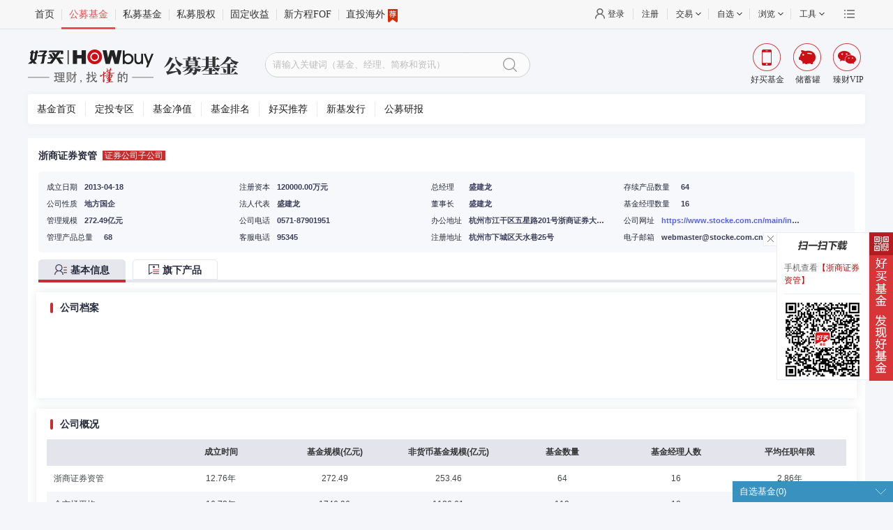

--- FILE ---
content_type: text/html
request_url: https://www.howbuy.com/fund/company/80382527
body_size: 82944
content:
<!DOCTYPE html>
<html >
<head><meta charset="utf-8">
<base target="_blank">
<title>浙商证券资管,浙江浙商证券资产管理有限公司-基金公司-好买基金网</title>
<meta name="viewport" content="width=device-width, initial-scale=1">
<link rel="stylesheet" href="https://static.howbuy.com/??/css/www/index_2014/autosearch.css,/css/www/index_202003/fundHead.css,/css/www/index_201801/reset.css,/css/global/nfooter.css?v=2455130">
<link rel="stylesheet" href="https://static.howbuy.com/??/css/gmfund_new/manager/201412_1.0/style.css,/css/global/pop-Plug/1.0/pop-Plug.css,/css/www/manager/highslide.css,/css/global/zixuan_fund/1.0/zixuan_fund.css?v=18c4dc5">
<script src="https://static.howbuy.com/??/js/jquery/jquery.min.1.7.js,/js/global/u-tab_1.1.js,/js/global/input_effect/1.0/jq_input_effect.js,/js/initHost.js,/js/howbuy/utils/common.class.js,/js/www/index_2018/header201712_1.0.js,/js/howbuy/utils/autocomplete-3.0.js?v=149699e"></script>
<script>
    	$(document).ready(function() {$("#searchDiv").searchData({searchDiv:$("#searchData"),
    			btnClickSequel:'openPages',
    			sea_text: 'sea_text',
            	searchBtn: 'searchBtn',
            	fqValue: '100,300,500,800'
    		});
    	});
    </script>
<link rel="stylesheet" href="https://static.howbuy.com/??/css/erweima/fund_new_fr_layer.css?v=18c4dc5">
<link rel="stylesheet" href="https://static.howbuy.com/??/css/gmfund_new/manager/201412_1.0/style.css,/css/global/pop-Plug/1.0/pop-Plug.css,/css/www/manager/highslide.css,/css/global/zixuan_fund/1.0/zixuan_fund.css?v=18c4dc5">
<meta name="keywords" content="浙商证券资管，浙江浙商证券资产管理有限公司，浙商证券资管介绍，浙商证券资管旗下基金业绩，浙商证券资管明星基金，浙商证券资管旗下经理业绩，浙商证券资管投资板块，浙商证券资管投资主题">
<meta name="description" content="好买基金网提供最详细的浙江浙商证券资产管理有限公司公司介绍，浙商证券资管团队介绍，浙商证券资管旗下基金业绩，浙商证券资管旗下经理业绩，浙商证券资管联系方式，浙商证券资管相关资讯，浙商证券资管研究报告"><link rel="modulepreload" as="script" crossorigin href="https://static.howbuy.com/ams-static/_nuxt/entry.4644fa2e.js"><link rel="preload" as="style" href="https://static.howbuy.com/ams-static/_nuxt/entry.91093c4e.css"><link rel="modulepreload" as="script" crossorigin href="https://static.howbuy.com/ams-static/_nuxt/_id_.13833597.js"><link rel="modulepreload" as="script" crossorigin href="https://static.howbuy.com/ams-static/_nuxt/index.4b14b298.js"><link rel="preload" as="style" href="https://static.howbuy.com/ams-static/_nuxt/index.b88a89d6.css"><link rel="modulepreload" as="script" crossorigin href="https://static.howbuy.com/ams-static/_nuxt/fund-company-pc.8bc8047a.js"><link rel="preload" as="style" href="https://static.howbuy.com/ams-static/_nuxt/fund-company-pc.f11a0a29.css"><link rel="prefetch" as="script" crossorigin href="https://static.howbuy.com/ams-static/_nuxt/error-404.d4ccfbd0.js"><link rel="prefetch" as="script" crossorigin href="https://static.howbuy.com/ams-static/_nuxt/error-500.bf9fc1cb.js"><link rel="prefetch" as="image" type="image/png" href="https://static.howbuy.com/ams-static/_nuxt/avatar_mgr_default.99733323.png"><link rel="stylesheet" href="https://static.howbuy.com/ams-static/_nuxt/entry.91093c4e.css"><link rel="stylesheet" href="https://static.howbuy.com/ams-static/_nuxt/index.b88a89d6.css"><link rel="stylesheet" href="https://static.howbuy.com/ams-static/_nuxt/fund-company-pc.f11a0a29.css"><style>*{box-sizing:content-box}.main{width:1200px}.main *{box-sizing:border-box}</style><style>@font-face{font-family:iconfont;src:url("[data-uri]") format("woff2"),url("[data-uri]") format("woff"),url(https://static.howbuy.com/ams-static/_nuxt/iconfont.077f67cf.ttf) format("truetype")}.iconfont{-webkit-font-smoothing:antialiased;-moz-osx-font-smoothing:grayscale;font-family:iconfont!important;font-size:16px;font-style:normal}.icon_jiantou:before{content:"\e612"}.icon_guzhibiaoguanli:before{content:"\e610"}.icon_gengduo2:before{content:"\e611"}.icon_touzixiadan:before{content:"\e642"}.icon_warning:before{content:"\e605"}.icon_fenxiang:before{content:"\e72f"}.icon_wenjianjia:before{content:"\ec17"}.icon_simujijin:before{content:"\e628"}.icon_icon-baogaoguanli:before{content:"\e6ac"}.icon_xitongguanli:before{content:"\e62e"}.icon_zhuanxiebaogao:before{content:"\e70c"}.icon_ziliaoku:before{content:"\e66e"}.icon_danganziliao:before{content:"\e624"}.icon_baogaoguanli:before{content:"\e649"}.icon_zuanshi:before{content:"\e621"}.icon_tucengshaixuan:before{content:"\e60b"}.icon_qiyeyunyingfenxi:before{content:"\e60c"}.icon_goujianshaixuanqi:before{content:"\e648"}.icon_qiangxiuyujing:before{content:"\e61d"}.icon_quanping:before{content:"\e658"}.icon_icon_quanping_tuichuquanping_1:before{content:"\e6b2"}.icon_chexiao:before{content:"\eaf0"}.icon_ic_opt_feature:before{content:"\e60f"}.icon_xiazai:before{content:"\e66d"}.icon_jinbiyinbi:before{content:"\e620"}.icon_duowenjian:before{content:"\e60d"}.icon_chartpie:before{content:"\e60a"}.icon_wenjian:before{content:"\e748"}.icon_fsux_tubiao_zhifangtu:before{content:"\e602"}.icon_baocun1:before{content:"\e604"}.icon_arrow_down:before{content:"\e625"}.icon_renwuchaxun:before{content:"\e622"}.icon_guizeshezhi:before{content:"\e6dc"}.icon_tuodong:before{content:"\e6ff"}.icon_xiaoxi:before{content:"\e608"}.icon_shaixuan:before{content:"\e696"}.icon_tanhao1:before{content:"\e698"}.icon_chakan:before{content:"\e646"}.icon_zoushitu:before{content:"\e603"}.icon_gengduo1:before{content:"\e61c"}.icon_gengduo:before{content:"\e609"}.icon_account:before{content:"\f0a4"}.icon_msg:before{content:"\e601"}.icon_chehui:before{content:"\e62d"}.icon_not_used_1:before{content:"\e6c6"}.icon_lianjie:before{content:"\e68b"}.icon_shengming:before{content:"\e71a"}.icon_yulan:before{content:"\e630"}.icon_deng:before{content:"\e606"}.icon_shezhi:before{content:"\e62f"}.icon_transfer_vertical:before{content:"\e670"}.icon_more_square:before{content:"\e6ab"}.icon_pdf:before{content:"\e6af"}.icon_xiugai:before{content:"\e60e"}.icon_word:before{content:"\e6c0"}.icon_qiehuan:before{content:"\e6f1"}.icon_pk:before{content:"\e607"}.icon_xing:before{content:"\e639"}.icon_edit:before{content:"\e667"}.icon_ren:before{content:"\e62b"}.icon_tanhao:before{content:"\e8e5"}.icon_baocun:before{content:"\e626"}.icon_house:before{content:"\e627"}.icon_quanbu:before{content:"\f0a3"}.icon_not_used_2:before{content:"\f0a2"}.icon_not_used_3:before{content:"\e600"}.icon_drag:before{content:"\e672"}.icon_unlock:before{content:"\e651"}.icon_mobile:before{content:"\e719"}</style><style>:root{--el-color-primary-rgb:200,45,48;--el-component-size-small:26px;--el-color-white:#fff;--el-color-black:#000;--el-color-primary:#c82d30;--el-color-primary-light-3:#cd7673;--el-color-primary-light-5:#dc9d9b;--el-color-primary-light-7:#ead8d8;--el-color-primary-light-8:#f1d8d7;--el-color-primary-light-9:#fff7f7;--el-color-primary-dark-2:#8b0000;--el-input-focus-border-color:#696c82;--el-input-focus-border:#5362eb;--el-select-input-focus-border-color:#696c82;color-scheme:light}.mt-15{margin-top:15px}.mr-30{margin-right:30px}.ams-autocomplete{align-items:center;display:inline-flex;display:flex;width:100%}.ams-autocomplete label{color:#434549;font-size:14px;text-align:right;white-space:nowrap}.ams-autocomplete label.small{font-size:12px}.ams-autocomplete label.large{font-size:16px}.ams-autocomplete .el-autocomplete{width:100%}.ams-autocomplete .el-autocomplete .el-input .el-input__wrapper{border-radius:1px}.ams-autocomplete .el-autocomplete .el-input .el-input__wrapper .el-input__inner{color:#434549}.ams-autocomplete .el-autocomplete .el-input .el-input__wrapper .el-input__inner:focus{border-color:#696c82}.ams-autocomplete .el-autocomplete .el-input.el-input--small{font-size:12px;line-height:24px}.ams-autocomplete .el-autocomplete .el-input.el-input--small .el-input__wrapper .el-input__inner{height:24px}.ams-autocomplete .el-autocomplete .el-input.el-input--small .el-input__wrapper .el-input__inner::placeholder{font-size:12px}.ams-autocomplete .el-autocomplete .el-input.el-input--small .el-input__icon{line-height:24px}.ams-autocomplete .is-disabled .el-input__inner{color:#434549}.ams-autocomplete_popper{min-width:260px}.ams-autocomplete_popper li{display:flex;justify-content:space-between}.ams-autocomplete_popper li .highlight_search_key{color:#c82d30}.ams-autocomplete_popper li .el-icon.is-loading{margin:auto}.ams-autocomplete_popper.ams-auto-org li{line-height:1.2;white-space:inherit}.ams-autocomplete_popper.ams-auto-org .el-autocomplete-suggestion__list>li{line-height:1.2}.ams-auto-org{min-width:350px!important}.ams-auto-org .item-span{align-items:center;display:flex;padding:5px 40px 5px 0}.ams-auto-org .item-span:last-child{padding-right:0}.ams-auto-org .item-span1{width:150px}.ams-base-table thead th{border-right:1px solid #e4e5ec!important;color:#fff;content:"\e6ff";position:relative}.ams-base-table thead:hover th{border-right:1px solid #f8f8f8!important}.ams-base-table thead:hover th.el-table-column--selection,.ams-base-table thead:hover th:last-child{border-right:1px solid #e4e5ec!important}.ams-base-table.el-table{color:#333;font-size:12px}.ams-base-table.el-table:before{display:none}.ams-base-table.el-table .el-table__header tr th{background-color:#e4e5ec;border:none;color:#333335;font-weight:700;height:38px;line-height:38px;padding:0}.ams-base-table.el-table .el-table__header tr th .cell{overflow:hidden;padding:0 10px;text-overflow:ellipsis;white-space:nowrap}.ams-base-table.el-table .el-table__header tr th .cell .caret-wrapper{display:inline-block;height:17px;width:16px}.ams-base-table.el-table .el-table__header tr th .cell .caret-wrapper .sort-caret.ascending{top:-3px}.ams-base-table.el-table .el-table__header tr th .cell .caret-wrapper .sort-caret.descending{bottom:-1px}.ams-base-table.el-table .el-table__header tr th.is-sortable.is-right .cell{align-items:center;display:flex;justify-content:flex-end}.ams-base-table.el-table .el-table__header tr th.is-sortable.is-right .cell .caret-wrapper .sort-caret.ascending{top:-2px}.ams-base-table.el-table .el-table__header tr th.is-sortable.is-right .cell .caret-wrapper .sort-caret.descending{bottom:-2px}.ams-base-table.el-table .el-table__body td{border:none;color:#434549;height:37px;padding:0}.ams-base-table.el-table .el-table__body td .cell .el-button{color:#5262eb}.ams-base-table.el-table .el-table__body td .cell .el-input__icon{line-height:inherit}.ams-base-table.el-table .el-table__body td.el-table-column--selection .cell{padding-right:10px}.ams-base-table.el-table.el-table--striped .el-table__body tr.el-table__row--striped td{background-color:#f5f6fa}.ams-base-table.el-table .el-table__fixed-right:before{display:none}.ams-base-table.el-table .el-table--striped .el-table__body tr.el-table__row--striped.current-row td,.ams-base-table.el-table .el-table__body tr.current-row>td,.ams-base-table.el-table .el-table__body tr.hover-row.current-row>td,.ams-base-table.el-table .el-table__body tr.hover-row.el-table__row--striped.current-row>td,.ams-base-table.el-table .el-table__body tr.hover-row.el-table__row--striped>td,.ams-base-table.el-table .el-table__body tr.hover-row>td{background-color:#fafafa}.ams-base-table.el-table .el-checkbox .el-checkbox__input .el-checkbox__inner{background-color:#fbfcfe;border:1px solid #e7e7ea;height:12px;width:12px}.ams-base-table.el-table .el-checkbox .el-checkbox__input .el-checkbox__inner:hover{border-color:#c01b26}.ams-base-table.el-table .el-checkbox .el-checkbox__input .el-checkbox__inner:after{height:6px;left:3px;top:0;width:3px}.ams-base-table.el-table .el-checkbox .el-checkbox__input.is-checked .el-checkbox__inner,.ams-base-table.el-table .el-checkbox .el-checkbox__input.is-indeterminate .el-checkbox__inner{background-color:#c01b26;border-color:#c01b26}.ams-base-table .el-table__empty-text{align-items:center;color:#909399;display:flex;font-size:12px;height:100%;justify-content:center;width:100%}.ams-button{border-radius:0;font-weight:400}.ams-button.el-button--small{height:26px}.ams-button.el-button--primary.el-button .el-button--search{background-color:#fff;border-color:#e1e0e0;border-radius:12px;color:#797979}.ams-button.el-button--primary.el-button .el-button--search:hover{background-color:#f5f6f9;border-color:#c4c4c4;color:#686767}.ams-button.el-button--primary.el-button .el-button--search:active{background-color:#e2e4ea;border-color:#c4c4c4;color:#4a4a4d}.ams-button.el-button--primary.ams-btn-bold{font-weight:700}.ams-button.el-button--primary.is-loading .iconfont{display:none}.ams-button.is-radius{border-radius:4px}.ams-button.is-black:not(.is-disabled){background-color:#fff;border:1px solid #71717b;color:#231815}.ams-button.is-black:not(.is-disabled):active,.ams-button.is-black:not(.is-disabled):focus,.ams-button.is-black:not(.is-disabled):hover{background-color:var(--el-color-primary-light-9);border-color:var(--el-color-primary-light-7);color:var(--el-color-primary)}.ams-button.ams-button-linear{background-image:linear-gradient(-13deg,#d52123,#ea754c);border:none;color:#fff}.ams-button.ams-button-linear:not(.is-disabled):focus,.ams-button.ams-button-linear:not(.is-disabled):hover{background-image:linear-gradient(-13deg,#c51719,#d45c32)}.ams-button.ams-button-linear:not(.is-disabled):active{background-image:linear-gradient(-13deg,rgba(197,23,26,.773),rgba(212,93,50,.773))}.ams-button.ams-button-linear.is-disabled{background-image:linear-gradient(-13deg,#d52123,#ea754c);color:#fff;opacity:.5}.ams-button.ams-button-linear:hover{color:#fff}.ams-button.ams-button-linear__black{background-image:linear-gradient(-13deg,#3b3e5b,#575b83);border:none;color:#fff}.ams-button.ams-button-linear__black:not(.is-disabled):focus,.ams-button.ams-button-linear__black:not(.is-disabled):hover{background-image:linear-gradient(-13deg,#292c44,#4d5179);color:#fff}.ams-button.ams-button-linear__black:not(.is-disabled):active{background-image:linear-gradient(-13deg,rgba(41,44,68,.773),rgba(77,81,121,.773));color:#fff}.ams-button.ams-button-linear__black.is-disabled{background-image:linear-gradient(-13deg,#3b3e5b,#575b83);color:#fff;opacity:.5}.ams-button.is-link{background:0 0;border:none;border-radius:0;color:#5362eb;padding:0 5px;position:relative}.ams-button.is-link:hover{color:#c82d30!important}.ams-button.is-link:hover:after{background-color:#c82d30;bottom:0;content:"";height:1px;left:0;position:absolute;width:100%}.ams-button.is-link.is-disabled{color:#c0c4cc!important}.ams-button.is-link.is-disabled:hover:after,.ams-button.is-link.no_under_line:hover:after{background-color:#c82d30;bottom:0;content:"";height:0;left:0;position:absolute;width:100%}.ams-button.is-link.is-custom-color:hover{opacity:.7}.ams-button.is-link.is-underline:hover{text-decoration:underline;text-underline-offset:8px}.ams-checkbox{align-items:center;display:inline-flex}.ams-checkbox .el-checkbox__label{color:#2a3050;font-size:12px;font-weight:400;padding-left:6px}.ams-checkbox.is-checked .el-checkbox__label{color:#2a3050}.ams-checkbox.el-checkbox--small .el-checkbox__label{font-size:12px}.ams-checkbox.el-checkbox--large .el-checkbox__label{font-size:14px}.ams-checkbox-group{display:inline-flex}.ams-checkbox-group .ams-checkbox-group__label{color:#2a3050;display:flex;font-size:14px;line-height:32px;white-space:nowrap}.ams-checkbox-group .ams-checkbox-group__label.ams-checkbox-group__label--small{font-size:12px;line-height:26px}.ams-checkbox-group .ams-checkbox-group__label.ams-checkbox-group__label--large{font-size:14px;line-height:40px}.ams-checkbox-group .ams-checkbox-group__label.is-center{justify-content:center;text-align:center}.ams-checkbox-group .ams-checkbox-group__label.is-left{justify-content:flex-start;text-align:left}.ams-checkbox-group .ams-checkbox-group__label.is-right{justify-content:flex-end;text-align:right}.ams-checkbox-group .ams-checkbox-group__content{flex:1;overflow:hidden}.ams-checkbox-group .ams-checkbox-group__content .ams-checkbox-group__all{float:left;margin-right:30px}.ams-checkbox-group .ams-checkbox-group__content .el-checkbox-group .el-checkbox{float:left}.ams-checkbox-group .ams-checkbox-group__content .el-checkbox--small{height:26px}.ams-checkbox-group .ams-checkbox-group__content .el-checkbox__input:not(.is-checked,.is-indeterminate) .el-checkbox__inner{border-color:#adadb9}.ams-checkbox-group .ams-checkbox-group__content .el-checkbox__input.is-disabled.is-checked .el-checkbox__inner{background-color:var(--el-color-primary-light-5);border-color:var(--el-color-primary-light-5)}.ams-checkbox-group .ams-checkbox-group__content .el-checkbox__input.is-disabled.is-checked .el-checkbox__inner:after{border-color:#fff}.ams-checkbox-group .ams-checkbox-group__content .el-checkbox__label{color:#606266;font-weight:400}.ams-checkbox-group .ams-checkbox-group__content:not(.is-radius) .el-checkbox__inner{border-radius:0}.ams-date-picker{align-items:center;display:inline-flex;display:flex;width:100%}.ams-date-picker label{color:#434549;font-size:14px;text-align:right;white-space:nowrap}.ams-date-picker label.small{font-size:12px}.ams-date-picker label.large{font-size:16px}.ams-date-picker .el-date-editor{width:100%}.ams-date-picker .el-date-editor .el-input__wrapper{border-radius:1px}.ams-date-picker .el-date-editor.el-input--small .el-input__wrapper .el-input__inner{border-radius:1px;font-size:12px;height:24px;line-height:24px}.ams-date-picker .el-date-editor.el-input--small .el-input__wrapper .el-input__inner:focus{border-color:#696c82}.ams-date-picker .el-date-editor.el-input--small .el-input__wrapper .el-input__icon{line-height:24px}.ams-date-picker .el-date-editor.el-input--prefix .el-input__inner{padding:0}.ams-date-picker .el-date-editor.el-range-editor{border-radius:1px}.ams-date-picker .el-date-editor.el-range-editor--small.el-input__inner{border-radius:1px;height:24px}.ams-date-picker .el-date-editor.el-range-editor--small.el-input__inner.is-active,.ams-date-picker .el-date-editor.el-range-editor--small.el-input__inner:focus{border-color:#696c82}.ams-date-picker .el-date-editor.el-range-editor--small.el-input__inner .el-input__icon{height:24px;line-height:24px}.ams-date-picker .el-date-editor.el-range-editor--small.el-input__inner .el-range-separator{font-size:12px;line-height:16px;width:20px}.ams-date-picker .el-date-editor.el-range-editor--small.el-input__inner input{font-size:12px}.ams-date-picker .el-date-editor.el-range-editor--small.el-input__inner input::placeholder{font-size:12px}.ams-date-picker .el-date-editor.fund-style{background:url([data-uri]) no-repeat right 3px;background-size:15px auto;height:20px;padding-right:21px;width:auto}.ams-date-picker .el-date-editor.fund-style .el-input__wrapper{box-shadow:none}.ams-date-picker .el-date-editor.fund-style .el-input__inner{border:none;border-bottom:1px solid #7078b8;border-radius:0;color:#333;font-size:12px;height:20px;line-height:20px;text-align:center;width:72px}.ams-date-picker .el-date-editor.fund-style .el-input__inner:focus,.ams-date-picker .el-date-editor.fund-style .el-input__inner:hover{border-color:#7078b8}.ams-date-picker .el-date-editor.fund-style .el-input__inner::placeholder{color:#252b3d}.ams-date-picker .el-date-editor.fund-style.is-disabled .el-input__inner{border-bottom:1px solid #7078b8}.ams-date-picker .el-date-editor.fund-style .el-input__prefix,.ams-date-picker .el-date-editor.fund-style .el-input__suffix{display:none}.ams-date-picker .el-date-editor.fund-style.el-date-editor.el-input.is-disabled .el-input__inner{background-color:#fff;color:#666}.ams-date-picker__popper .el-date-picker__header .el-picker-panel__icon-btn{margin-top:0}.ams-date-picker-and-switch{align-items:center;display:inline-flex;position:relative;width:auto}.ams-date-picker-and-switch label{color:#434549;font-size:14px;text-align:right;white-space:nowrap}.ams-date-picker-and-switch label.small{font-size:12px}.ams-date-picker-and-switch label.large{font-size:16px}.ams-date-picker-and-switch label{line-height:20px}.ams-date-picker-and-switch .el-input__wrapper{box-shadow:none;padding:0}.ams-date-picker-and-switch .el-input__wrapper .el-input__prefix{display:none}.ams-date-picker-and-switch .ams-date-picker{align-items:center;margin-right:0;margin-top:0}.ams-date-picker-and-switch .ams-date-picker .label{line-height:inherit;min-width:0}.ams-date-picker-and-switch .ams-date-picker .fund-style{padding:0 38px 0 17px;position:relative}.ams-date-picker-and-switch .ams-date-picker .fund-style:after{border-bottom:1px solid #7078b8;bottom:0;content:"";display:block;left:0;position:absolute;width:calc(100% - 21px);z-index:1}.ams-date-picker-and-switch .ams-date-picker .fund-style .el-input__inner{border-bottom:none;box-shadow:none}.ams-date-picker-and-switch .date_switch_btn{align-items:center;background-color:#e5e7ed;cursor:pointer;display:inline-flex;height:12px;justify-content:center;position:absolute;width:12px;z-index:1}.ams-date-picker-and-switch .date_switch_btn.disabled{cursor:not-allowed;opacity:.6}.ams-date-picker-and-switch .date_switch_btn:hover{background-color:#ddd}.ams-date-picker-and-switch .date_switch_btn:before{content:"";display:block}.ams-date-picker-and-switch .date_switch_btn.prev{right:115px;top:5px}.ams-date-picker-and-switch .date_switch_btn.prev:before{border-bottom:3px solid transparent;border-right:3px solid #252b3d;border-top:3px solid transparent}.ams-date-picker-and-switch .date_switch_btn.next{right:22px;top:5px}.ams-date-picker-and-switch .date_switch_btn.next:before{border-bottom:3px solid transparent;border-left:3px solid #252b3d;border-top:3px solid transparent}.ams-date-picker-and-switch .el-picker-panel__icon-btn{margin-top:0!important}.ams-date-range{align-items:center;display:inline-flex;display:flex;width:auto}.ams-date-range label{color:#434549;font-size:14px;text-align:right;white-space:nowrap}.ams-date-range label.small{font-size:12px}.ams-date-range label.large{font-size:16px}.ams-date-range .ams-date-range__input{border-radius:1px;box-shadow:inset 0 0 0 1px #dcdfe6;display:flex;height:100%;padding:1px;transition:box-shadow .2s;width:240px}.ams-date-range .ams-date-range__input:hover{box-shadow:inset 0 0 0 1px #c0c4cc}.ams-date-range .ams-date-range__input .el-input{height:24px}.ams-date-range .el-date-editor .el-input__wrapper:hover,.ams-date-range .el-input__wrapper,.ams-date-range .el-input__wrapper.is-focus{box-shadow:none}.ams-date-range .start .el-input__suffix .el-icon.clear-icon{right:5px}.ams-date-range .el-input.is-disabled .el-input__wrapper{border-radius:0;box-shadow:none}.ams-dialog,.el-dialog{min-width:360px}.ams-dialog .el-dialog__header,.el-dialog .el-dialog__header{background-color:#eff1f5;margin-right:0;padding:12px 20px;width:100%}.ams-dialog .el-dialog__header .el-dialog__title,.el-dialog .el-dialog__header .el-dialog__title{font-size:15px;font-weight:700}.ams-dialog .el-dialog__headerbtn,.el-dialog .el-dialog__headerbtn{font-size:18px;right:0;top:0}.ams-dialog .el-dialog__headerbtn:hover i,.el-dialog .el-dialog__headerbtn:hover i{color:#d94848}.ams-dialog .el-dialog__headerbtn i,.el-dialog .el-dialog__headerbtn i{color:#303133;transition:color .2s}.ams-dialog .el-dialog__body,.el-dialog .el-dialog__body{max-height:450px;overflow-y:auto;padding:20px}.ams-dialog .el-dialog__footer,.el-dialog .el-dialog__footer{align-items:center;background-color:#eff1f5;display:flex;justify-content:flex-end;padding:10px 20px;width:100%}.ams-dialog .el-dialog__footer .el-button,.el-dialog .el-dialog__footer .el-button{height:30px;line-height:30px;vertical-align:middle}.ams-dialog .ams_single_form .el-form-item__label,.el-dialog .ams_single_form .el-form-item__label{color:#434549;padding-right:4px;text-align:left}.ams-dialog .ams_single_form .el-form-item,.el-dialog .ams_single_form .el-form-item{margin-bottom:0}.base-table-new .el-table__inner-wrapper thead th{background:#e4e5ec;border-right:1px solid #e4e5ec!important;color:#333335;content:"\e6ff";font-weight:700;position:relative}.base-table-new .el-table__inner-wrapper thead:hover th{border-right:1px solid #f8f8f8!important}.base-table-new .el-table__inner-wrapper thead:hover th.el-table-column--selection,.base-table-new .el-table__inner-wrapper thead:hover th:last-child{border-right:1px solid #e4e5ec!important}.base-table-new .el-table__inner-wrapper .el-table__border-left-patch,.base-table-new .el-table__inner-wrapper:after{display:none}.base-table-new .el-table__inner-wrapper .drag-td-cell .icon-drag,.base-table-new .el-table__inner-wrapper .drag-th-cell .icon-drag{background:url([data-uri]) no-repeat 50%;background-size:100% auto;display:inline-block;height:22px;width:22px}.base-table-new .el-table__inner-wrapper .custom-th-cell{align-items:center;display:flex;justify-content:center}.base-table-new .el-table__inner-wrapper .custom-th-cell .icon-drag{margin:0 2px 2px}.base-table-new .el-table__inner-wrapper .custom-th-cell i{color:#c01b26;display:inline-block;font-size:12px;margin-top:5px;padding-right:7px;vertical-align:top}.base-table-new .el-table__inner-wrapper tr:first-child td:first-child{border-left:0}.base-table-new .el-table__inner-wrapper .drag-move .drag-th-cell,.base-table-new .el-table__inner-wrapper .drag-td .drag-th-cell{align-items:center;display:flex;justify-content:center}.base-table-new .el-table__inner-wrapper .drag-move .drag-th-cell .icon-drag,.base-table-new .el-table__inner-wrapper .drag-td .drag-th-cell .icon-drag{cursor:pointer;margin:0 0 2px 2px}.base-table-new .el-table__inner-wrapper .drag-move .drag-td-cell,.base-table-new .el-table__inner-wrapper .drag-td .drag-td-cell{align-items:center;display:flex;justify-content:center;padding-right:16px}.base-table-new .el-table__inner-wrapper .drag-move .drag-td-cell img,.base-table-new .el-table__inner-wrapper .drag-td .drag-td-cell img{cursor:default;height:auto;vertical-align:top;width:26px}.base-table-new .el-table__inner-wrapper td.drag-move,.base-table-new .el-table__inner-wrapper td.drag-move .drag-td-cell img{cursor:move}.base-table-new.el-table--border:after{display:none}.ams-drop,.ams_drop{cursor:pointer;height:24px;width:100%}.ams-drop .el-dropdown-link,.ams_drop .el-dropdown-link{box-sizing:border-box;display:inline-block;display:flex;justify-content:space-between;line-height:24px;padding:0 12px;width:100%}.ams-drop .el-dropdown-link>span,.ams_drop .el-dropdown-link>span{font-size:13px;width:55px}.ams-drop .el-dropdown-link .el-icon,.ams_drop .el-dropdown-link .el-icon{margin-top:4px}.ams_drop_menu{margin-top:0!important}.ams_drop_menu .el-dropdown-menu__item:hover{background:#ffe5e5;color:#c82d30}.ams_drop_menu .popper__arrow{border:none}.ams_drop_menu .popper__arrow:after{display:none}.form-table__component{display:flex;flex-direction:column;height:100%;width:100%}.form-table__component .el-form{height:100%;overflow:hidden}.form-table__component .el-form .el-table .custom-th-cell{align-items:center;display:flex;justify-content:center}.form-table__component .el-form .el-table .custom-th-cell .svg-icon{margin:0 2px 2px}.form-table__component .el-form .el-table .custom-th-cell i{color:#c01b26;display:inline-block;font-size:12px;margin-top:5px;padding-right:7px;vertical-align:top}.form-table__component .el-form .el-table td .cell{line-height:14px;padding:5px 10px}.form-table__component .el-form .el-table td.drag-move .drag-th-cell,.form-table__component .el-form .el-table td.drag-td .drag-th-cell{align-items:center;display:flex;justify-content:center}.form-table__component .el-form .el-table td.drag-move .drag-th-cell .svg-icon,.form-table__component .el-form .el-table td.drag-td .drag-th-cell .svg-icon{cursor:pointer;margin:0 0 2px 2px}.form-table__component .el-form .el-table td.drag-move .drag-td-cell,.form-table__component .el-form .el-table td.drag-td .drag-td-cell{align-items:center;display:flex;justify-content:center;padding-right:16px}.form-table__component .el-form .el-table td.drag-move .drag-td-cell img,.form-table__component .el-form .el-table td.drag-td .drag-td-cell img{cursor:default;height:auto;vertical-align:top;width:26px}.form-table__component .el-form .el-table td.drag-move .drag-td-cell .svg-icon,.form-table__component .el-form .el-table td.drag-td .drag-td-cell .svg-icon{margin-top:3px}.form-table__component .el-form .el-table td.drag-move,.form-table__component .el-form .el-table td.drag-move .drag-td-cell img{cursor:move}.form-table__component .el-form .el-table td.is-left .cell,.form-table__component .el-form .el-table td.is-left .el-form-item__content{justify-content:flex-start;text-align:left}.form-table__component .el-form .el-table td.is-right .cell,.form-table__component .el-form .el-table td.is-right .el-form-item__content{justify-content:flex-end;text-align:right}.form-table__component .el-form .el-table td.is-center .cell,.form-table__component .el-form .el-table td.is-center .el-form-item__content{justify-content:center;text-align:center}.form-table__component .el-form .el-table td .el-form-item{margin-bottom:0;transition:all .3s ease-in-out}.form-table__component .el-form .el-table td .el-form-item.is-error{justify-content:flex-start;margin:15px 0}.form-table__component .el-form .el-table td .el-form-item.is-error .el-form-item__error{padding-top:2px}.form-table__component .el-form .el-table td .el-form-item.is-error .el-form-item__content{justify-content:flex-start}.form-table__component .el-form .el-table tr:first-child td:first-child{border-left:0}.form-table__component .el-form .el-table .el-table__border-left-patch,.form-table__component .el-form .el-table .el-table__inner-wrapper:after,.form-table__component .el-form .el-table.el-table--border:after{display:none}.ams-form-tip-tabs{background-color:#fff;border-radius:5px;display:flex;flex-direction:column;height:100%;overflow:hidden;padding:20px 10px 10px;width:100%}.ams-form-tip-tabs .el-tabs__header{border-bottom:1px solid #c01b26;height:30px;margin:0 10px 10px}.ams-form-tip-tabs .el-tabs__header .el-tabs__nav{border:none}.ams-form-tip-tabs .el-tabs__header .el-tabs__item{border:1px solid #63677b;border-bottom:none;border-radius:5px 5px 0 0;color:#2a3050;font-size:12px;height:30px;line-height:30px;margin-right:7px;padding:0 18px}.ams-form-tip-tabs .el-tabs__header .el-tabs__item .custom-tabs-label{align-items:center;display:flex;justify-content:center}.ams-form-tip-tabs .el-tabs__header .el-tabs__item .custom-tabs-label .el-icon{color:#ff7079;font-size:12px;margin:-2px 0 0 4px;vertical-align:top}.ams-form-tip-tabs .el-tabs__header .el-tabs__item.is-active{background-color:#c01b26;border:1px solid #c01b26;border-bottom:none;color:#fff}.ams-form-tip-tabs .el-tabs__header .el-tabs__item.is-active .custom-tabs-label .el-icon{color:#fff}.ams-form-tip-tabs .el-tabs__content{height:100%;overflow-x:hidden;overflow-y:auto;padding:0 10px;width:100%}.ams-fr-excel-btn{align-items:center;display:inline-flex;height:20px;margin-left:20px}.ams-fr-excel-btn:before{border-left:1px solid #ededed;display:inline-block;height:14px}.ams-fr-excel-btn div{background:url([data-uri]) no-repeat 50%/100% auto;cursor:pointer;height:100%;transition:all .2s;width:20px}.ams-fr-excel-btn div:active,.ams-fr-excel-btn div:hover{background-image:url([data-uri])}.ams-fr-excel-btn.disabled div{opacity:.8;pointer-events:none}.ams-fr-pdf-btn{align-items:center;background-color:#fff;border:1px solid #d5d5d5;border-radius:2px;color:#606266;cursor:pointer;display:inline-flex;font-size:11px;height:20px;justify-content:center;width:77px}.ams-fr-pdf-btn:hover{border-color:#d94848;color:#d94848}.ams-fr-pdf-btn .el-icon{margin-right:2px}.ams-input{align-items:center;display:inline-flex;display:flex;width:100%}.ams-input label{color:#434549;font-size:14px;text-align:right;white-space:nowrap}.ams-input label.small{font-size:12px}.ams-input label.large{font-size:16px}.ams-input .el-input{width:100%}.ams-input .el-input.el-input--small{font-size:12px;line-height:24px}.ams-input .el-input.el-input--small .el-input__inner{height:24px}.ams-input .el-input.el-input--small .el-input__inner::placeholder{font-size:12px}.ams-input .el-input.el-input--small .el-input__icon{line-height:24px}.ams-input .el-input .el-input__wrapper{border-radius:1px}.ams-input .el-input .el-input__wrapper .el-input__inner{color:#434549}.ams-input .el-input .el-input__wrapper .el-input__inner:focus{border-color:#696c82}.ams-input .el-input.is-disabled .el-input__inner{color:#434549}.ams-input .el-input input::-webkit-inner-spin-button,.ams-input .el-input input::-webkit-outer-spin-button{-webkit-appearance:none!important}.ams-input .el-input input[type=number]{-moz-appearance:textfield!important}.ams-input .el-textarea .el-textarea__inner{border-radius:1px}.ams-input .el-textarea.el-input--small{font-size:12px;line-height:24px}.am-num-range{align-items:center;display:inline-flex;font-size:13px}.am-num-range .el-input{font-size:12px;height:26px;line-height:26px;width:100%}.am-num-range .el-input:first-of-type{margin-right:5px}.am-num-range .el-input:last-of-type{margin-left:5px}.am-num-range .el-input .el-input__wrapper{border-radius:1px}.am-num-range .el-input.el-input--small .el-input__inner{height:26px;width:60px}.am-num-range .el-input.el-input--small .el-input__inner::placeholder{font-size:12px}.am-num-range .el-input.el-input--small .el-input__icon{line-height:26px}.am-num-range .el-input.is-disabled .el-input__inner{color:#434549}.am-num-range .el-input .el-input__inner{border-radius:2px;color:#434549}.am-num-range .el-input .el-input__inner:focus{border-color:#696c82}.am-num-range .el-input input::-webkit-inner-spin-button,.am-num-range .el-input input::-webkit-outer-spin-button{-webkit-appearance:none!important}.am-num-range .el-input input[type=number]{-moz-appearance:textfield!important}.ams-quarter-picker{display:inline-flex;height:20px;justify-content:center}.ams-quarter-picker .aqp-input-icon{background-image:url([data-uri]);background-repeat:no-repeat;background-size:contain;display:inline-block;height:16px;margin:auto 0 2px 8px;width:16px}.ams-quarter-picker .aqp-input{align-items:center;border-bottom:1px solid #7078b8;display:flex;height:20px;justify-content:space-between;line-height:20px;padding:0 1px;position:relative;text-align:center;width:80px}.ams-quarter-picker .aqp-input .aqp-input-title{color:#252b3d;cursor:pointer;font-size:12px;width:80px}.ams-quarter-picker .aqp-input .aqp-input-title .el-input__wrapper{border:none!important;box-shadow:none!important;height:20px;padding:0;width:100%}.ams-quarter-picker .aqp-input .aqp-input-title .el-input__wrapper .el-input__inner{height:20px;padding:0;width:100%}.ams-quarter-picker .aqp-input .aqp-input-btn{align-items:center;background-color:#e5e7ed;cursor:pointer;display:inline-flex;flex:0 0 12px;height:12px;justify-content:center}.ams-quarter-picker .aqp-input .aqp-input-btn:hover{background-color:#ddd}.ams-quarter-picker .aqp-input .aqp-input-btn:before{content:"";display:block}.ams-quarter-picker .aqp-input .aqp-input-btn.disabled{background-color:#e5e7ed;cursor:not-allowed;opacity:.5}.ams-quarter-picker .aqp-input .aqp-input-btn.aqp-input-prev{margin-right:2px}.ams-quarter-picker .aqp-input .aqp-input-btn.aqp-input-prev:before{border-bottom:3px solid transparent;border-right:3px solid #252b3d;border-top:3px solid transparent}.ams-quarter-picker .aqp-input .aqp-input-btn.aqp-input-next{margin-left:2px}.ams-quarter-picker .aqp-input .aqp-input-btn.aqp-input-next:before{border-bottom:3px solid transparent;border-left:3px solid #252b3d;border-top:3px solid transparent}.ams-quarter-picker__popover{margin:0!important;padding:0!important}.ams-quarter-picker__popover .aqp-content{width:100%}.ams-quarter-picker__popover .aqp-header{align-items:center;border-bottom:1px solid #ebeef5;display:flex;flex-direction:row;height:44px;line-height:44px;margin:12px 12px 0;padding-bottom:12px;-webkit-user-select:none;user-select:none}.ams-quarter-picker__popover .aqp-header .el-icon{cursor:pointer;flex:0 0 24px;height:32px}.ams-quarter-picker__popover .aqp-header .el-icon.disabled{cursor:not-allowed;opacity:.5}.ams-quarter-picker__popover .aqp-header .aqp-title{color:#606266;cursor:pointer;flex:1;font-size:16px;font-weight:500;line-height:22px;padding:0 5px;text-align:center}.ams-quarter-picker__popover .aqp-body{color:#606266;padding:0 15px;-webkit-user-select:none;user-select:none}.ams-quarter-picker__popover .aqp-body .aqp-body-quarter-item{align-items:center;display:flex;flex-flow:wrap;justify-content:space-between;padding:15px 0;width:100%}.ams-quarter-picker__popover .aqp-body .aqp-body-quarter-item span{color:#606266;cursor:pointer;display:block;flex:0 0 40%;font-size:14px;height:40px;line-height:40px;margin:10px 0;text-align:center}.ams-quarter-picker__popover .aqp-body .aqp-body-quarter-item span.active{color:#c82d30}.ams-quarter-picker__popover .aqp-body .aqp-body-quarter-item span.disabled{color:#ccc;cursor:not-allowed}.ams-quarter-picker__popover .aqp-body .aqp-body-year-item{align-items:center;display:flex;flex-flow:wrap;justify-content:center;padding:10px 0;width:100%}.ams-quarter-picker__popover .aqp-body .aqp-body-year-item span{color:#606266;cursor:pointer;display:block;flex:0 0 25%;font-size:14px;height:40px;line-height:40px;margin:20px 0;text-align:center}.ams-quarter-picker__popover .aqp-body .aqp-body-year-item span.active{color:#c82d30}.ams-quarter-picker__popover .aqp-body .aqp-body-year-item span.disabled{color:#ccc;cursor:not-allowed}.ams-radio{align-items:center;display:inline-flex}.ams-radio label{color:#434549;font-size:14px;text-align:right;white-space:nowrap}.ams-radio label.small{font-size:12px}.ams-radio label.large{font-size:16px}.ams-radio .el-radio-group .el-radio{margin-right:20px}.ams-radio .el-radio-group .el-radio .el-radio__input:not(.is-disabled) .el-radio__inner:hover{border-color:#c82d30}.ams-radio .el-radio-group .el-radio .el-radio__label{color:#606266;font-weight:400}.ams-radio .el-radio-group .el-radio.el-radio--small .el-radio__input .el-radio__inner{height:12px;width:12px}.ams-radio .el-radio-group .el-radio.el-radio--small .el-radio__label{font-size:12px;padding-left:6px}.ams-radio .el-radio-group .el-radio.is-checked:not(.is-disabled) .el-radio__inner{background-color:#c82d30;border-color:#c82d30}.ams-radio .el-radio-group .el-radio.is-checked:not(.is-disabled) .el-radio__label{color:#606266}.ams-range-select{display:inline-flex}.ams-range-select .el-select .el-input__wrapper .el-input__inner{border-bottom:none}.ams-red-border-title{color:#252b3d;flex:1;font-size:16px;line-height:24px;text-align:center}.ams-red-border-title span{display:inline-block;height:100%;position:relative}.ams-red-border-title span b{position:relative;z-index:10}.ams-red-border-title span:after{background-image:linear-gradient(90deg,#f04950,#fff);border-radius:3px;bottom:0;content:"";display:block;height:6px;left:0;position:absolute;width:100%}.ams-search-and-input{height:24px;width:100%}.ams-search-and-input .el-input__inner{border-radius:2px;height:24px}.ams-search-and-input .el-select__tags{overflow:hidden}.ams-search-and-input .el-select__tags .el-tag{height:20px;line-height:20px}.ams-search-and-input input::placeholder{font-size:10px}.ams-search-and-input .el-select__input.is-small{height:24px}.ams-search-and-input .el-input.is-focus .el-input__inner,.ams-search-and-input .el-input__inner:focus{border-color:#696c82}.ams-search-and-input__popper.el-select-dropdown{margin-top:4px}.ams-search-and-input__popper .el-select-dropdown__list .el-select-dropdown__item.selected{color:#c82d30}.ams-search-and-input__popper .popper__arrow{display:none}.ams-select{align-items:center;display:inline-flex;display:flex;width:100%}.ams-select label{color:#434549;font-size:14px;text-align:right;white-space:nowrap}.ams-select label.small{font-size:12px}.ams-select label.large{font-size:16px}.ams-select .el-select{--el-select-input-focus-border-color:#696c82;width:100%}.ams-select .el-select .select-trigger{width:100%}.ams-select .el-select .select-trigger .el-input .el-input__wrapper{border-radius:1px}.ams-select .el-select .select-trigger .el-input .el-input__wrapper .el-input__inner:focus{border-color:#696c82}.ams-select .el-select .select-trigger .el-input .el-input__wrapper .el-input__inner::placeholder{font-size:12px}.ams-select .el-select .select-trigger .el-input.is-focus .el-input__inner{border-color:#696c82}.ams-select .el-select .select-trigger .el-input .is-disabled .el-input__inner{color:#2a3050!important}.ams-select .el-select .select-trigger .el-select__tags{overflow-x:hidden;overflow-y:auto;padding-left:6px}.ams-select .el-select .select-trigger .el-select__tags .el-select-tags-wrapper{display:flex}.ams-select .el-select .select-trigger .el-select__tags .is-closable .el-select__tags-text{display:inline}.ams-select .el-select.el-select--small{height:26px}.ams-select .el-select.el-select--small .select-trigger .el-input{font-size:12px}.ams-select .el-select.el-select--small .select-trigger .el-input .el-input__wrapper .el-input__inner::placeholder{font-size:12px}.ams-select .el-select.el-select--small .select-trigger .el-select__tags{padding-left:4px}.ams-select .el-select.el-select--small .select-trigger .el-select__tags .el-select__input{font-size:12px}.ams-select .el-select.el-select--small .select-trigger .el-select__tags .el-tag:not(:last-of-type){margin:0 6px 0 0}.ams-select .el-select.el-select--small .select-trigger .el-select__tags .el-tag:last-of-type{margin:0}.ams-select .el-select.ams_select_fund{align-items:center;background:url([data-uri]) no-repeat 0/7px auto;display:inline-flex;height:22px;line-height:22px;margin:0;padding-left:11px}.ams-select .el-select.ams_select_fund.no-filter-icon{background:0 0;padding-left:0}.ams-select .el-select.ams_select_fund .el-input{--el-select-input-focus-border-color:transparent;height:100%;line-height:inherit;width:100%}.ams-select .el-select.ams_select_fund .el-input.is-focus .el-input__inner,.ams-select .el-select.ams_select_fund .el-input.is-focus .el-input__wrapper{box-shadow:none}.ams-select .el-select.ams_select_fund .el-input .el-input__wrapper{background-color:transparent;border-radius:0;box-shadow:none;padding:0}.ams-select .el-select.ams_select_fund .el-input .el-input__wrapper.is-disabled,.ams-select .el-select.ams_select_fund .el-input .el-input__wrapper.is-focus,.ams-select .el-select.ams_select_fund .el-input .el-input__wrapper:focus,.ams-select .el-select.ams_select_fund .el-input .el-input__wrapper:hover,.ams-select .el-select.ams_select_fund .el-input.is-disabled .el-input__inner,.ams-select .el-select.ams_select_fund .el-input:focus .el-input__inner,.ams-select .el-select.ams_select_fund .el-input:hover .el-input__inner{background-color:transparent;box-shadow:none!important}.ams-select .el-select.ams_select_fund .el-input .el-input__inner{border-bottom:1px solid #7078b8;color:#252b3d;font-size:12px;height:22px!important;line-height:22px;padding:0 0 0 4px;text-align:left}.ams-select .el-select.ams_select_fund .el-input .el-input__inner::placeholder{color:#252b3d}.ams-select .el-select.ams_select_fund .el-input .el-input__inner.is-disabled,.ams-select .el-select.ams_select_fund .el-input .el-input__inner:focus,.ams-select .el-select.ams_select_fund .el-input .el-input__inner:hover{box-shadow:none!important}.ams-select .el-select.ams_select_fund .el-input .el-input__suffix{right:0}.ams-select .el-select.ams_select_fund .el-input .el-input__suffix .el-input__suffix-inner>:first-child{margin-left:0}.ams-select .el-select.ams_select_fund .el-input .el-input__suffix .el-input__suffix-inner .el-select__caret{align-items:center;color:#252b3d;display:inline-flex;font-size:13px;width:12px}.ams_select_popper .el-select-dropdown__item{font-size:12px;height:30px;line-height:30px;padding:0 15px}.ams_select_popper .el-select-dropdown__item.selected{color:#c82d30}.ams_select_popper .el-popper__arrow{display:none}.ams-single-radio{align-items:center;cursor:pointer;display:inline-flex;font-size:13px;height:20px;line-height:20px;-webkit-user-select:none;user-select:none}.ams-single-radio:before{border:1px solid #b8b8bf;border-radius:50%;box-sizing:border-box;content:"";height:13px;margin-right:5px;transition:all .2s;width:13px}.ams-single-radio.active:before{background:url([data-uri]) no-repeat 0/100% auto;border:none}.ams-single-radio.small{font-size:12px;height:18px;line-height:18px}.ams-single-radio.small:before{height:12px;margin-right:4px;width:12px}.ams-single-radio.large{font-size:14px;height:22px;line-height:22px}.ams-single-radio.large:before{height:14px;margin-right:6px;width:14px}.ams-small-tooltip-icon{background-repeat:no-repeat;background-size:100% 100%;color:#f8672b;cursor:pointer;display:inline-flex;font-weight:400;height:13px;margin-left:4px;width:13px}.ams-small-tooltip-icon.msg{background-image:url([data-uri])}.ams-small-tooltip-icon.warning{background-image:url([data-uri])}.ams-small-tooltip-popper.el-popper.is-light{word-wrap:break-word;color:#f8672b;font-size:12px;line-height:20px;max-width:400px;min-width:10px;padding:5px 11px;visibility:visible;z-index:2000}.ams-small-tooltip-popper.el-popper.is-light,.ams-small-tooltip-popper.el-popper.is-light .el-popper__arrow:before{background-color:#ffe7e1;border-color:#f8672b}.ams-switch-button{align-items:center;display:inline-flex}.ams-switch-button>span{color:#434549;font-size:12px}.ams-switch-button .el-switch{height:16px;margin-left:5px;width:31px}.ams-switch-button .el-switch .el-switch__core{border:none;border-radius:8px;height:16px;width:31px}.ams-switch-button .el-switch .el-switch__core .el-switch__action{height:12px;left:2px;top:2px;width:12px}.ams-switch-button .el-switch .el-switch__core:after{display:none}.ams-switch-button .el-switch.is-checked .el-switch__core .el-switch__action{left:17px;margin-left:0}.ams-table-wrapper{display:flex;flex-direction:column;height:100%;width:100%}.ams-table-wrapper .ams_table_top{align-items:flex-start;background-color:#f4f6f9;display:flex;flex-wrap:wrap;padding:0;position:relative}.ams-table-wrapper .ams_table_top.pack_up .search_area .left{height:54px}.ams-table-wrapper .ams_table_top.pack_up .pack_up_btn i{transform:rotate(180deg)}.ams-table-wrapper .ams_table_top .pack_up_btn{align-items:center;background-color:#b5b5bc;bottom:0;cursor:pointer;display:flex;height:16px;justify-content:center;position:absolute;right:0;width:20px}.ams-table-wrapper .ams_table_top .pack_up_btn:hover{background-color:#d94848}.ams-table-wrapper .ams_table_top .pack_up_btn i{color:#fff;transition:all .2s}.ams-table-wrapper .ams_table_top .search_area{align-items:center;background-color:#fff;box-shadow:0 0 12px 0 rgba(210,211,224,.47);display:flex;flex-wrap:wrap;justify-content:flex-start;margin:5px auto 0;overflow:hidden;padding:0 15px;position:relative;width:100%;width:calc(100% - 20px)}.ams-table-wrapper .ams_table_top .search_area .left{align-items:flex-start;display:flex;flex:1;flex-wrap:wrap;padding-bottom:15px;transition:height .2s}.ams-table-wrapper .ams_table_top .search_area .right{align-items:center;display:inline-flex;position:relative;width:100px}.ams-table-wrapper .ams_table_top .search_area .right:before{background:linear-gradient(0deg,#fff,#b5b4b9,#fff);content:"";display:block;height:42px;margin-right:16px;width:1px}.ams-table-wrapper .ams_table_top .search_area .right .el-button{background-color:#fff;border-color:#e1e0e0;border-radius:14px;color:#797979;font-size:12px;height:28px;line-height:28px}.ams-table-wrapper .ams_table_top .search_area .right .el-button:hover{background-color:#f5f6f9;border-color:#c4c4c4;color:#686767}.ams-table-wrapper .ams_table_top .search_area .right .el-button:active{background-color:#e2e4ea;border-color:#c4c4c4;color:#4a4a4d}.ams-table-wrapper .ams_table_top .search_area .right .el-button span{margin-left:2px}.ams-table-wrapper .ams_table_top .operation_btns{align-items:center;background-color:#fff;display:flex;height:40px;justify-content:flex-end;margin:7px auto 0;padding-right:10px;width:calc(100% - 20px)}.ams-table-wrapper .ams_table_top .operation_btns .el-button{border-radius:0;margin-left:6px}.ams-table-wrapper .ams_table_middle{background-color:#f4f6f9;flex:1;overflow:hidden;padding:0 10px}.ams-table-wrapper .ams_table_middle .ams_table_list{height:100%;min-height:100px}.ams-table-wrapper .ams_table_bottom .el-pagination{justify-content:flex-end}.ams-tags-edit{align-items:center;border:1px solid #dcdfe6;display:flex;flex-wrap:wrap;min-height:24px;padding:5px 7px 1px;width:100%}.ams-tags-edit .add_new_tag,.ams-tags-edit .el-tag{align-items:center;background-color:#f4f4f5;border:1px solid #e9e8eb;border-radius:1px;color:#91939a;display:inline-flex;font-size:11px;height:14px;margin-bottom:4px;margin-right:4px;padding:0 6px}.ams-tags-edit .add_new_tag .el-tag__close,.ams-tags-edit .el-tag .el-tag__close{color:#999;height:10px;width:10px}.ams-tags-edit .add_new_tag .el-tag__close:hover,.ams-tags-edit .el-tag .el-tag__close:hover{background-color:#d94848;color:#fff}.ams-tags-edit .add_new_tag{color:#2a3050;margin-right:0}.ams-tags-edit .input_new_tag{line-height:14px;margin-bottom:4px;width:auto}.ams-tags-edit .input_new_tag .el-input .el-input__inner{align-items:center;border-radius:1px;color:#2a3050;display:inline-flex;font-size:11px;height:14px;width:80px}.ams-tags-edit .el-tag__close.el-icon-close{align-items:center;color:#999;display:inline-flex;font-size:9px;height:10px;justify-content:center;line-height:14px;margin-top:2px;width:10px}.ams-tags-edit .el-tag__close.el-icon-close:hover{background-color:#d94848;color:#fff}.ams-tag-select,.ams_tag_select{align-items:center;background-color:#fff;display:inline-flex;margin:15px 40px 0 0}.ams-tag-select.disabled .ams_tag_select_list span,.ams_tag_select.disabled .ams_tag_select_list span{background-color:#f7f7f7;color:#555;pointer-events:none}.ams-tag-select.disabled .ams_tag_select_list span.active,.ams_tag_select.disabled .ams_tag_select_list span.active{background-color:#9e9e9e;color:#fff}.ams-tag-select .label,.ams_tag_select .label{color:#2a3050;font-size:12px;text-align:left;white-space:nowrap;width:72px}.ams-tag-select_list,.ams_tag_select_list{display:flex}.ams-tag-select_list span,.ams_tag_select_list span{border:1px solid #f2f2f2;border-radius:5px;color:#555;cursor:pointer;font-size:12px;height:23px;line-height:21px;margin-right:7px;padding:0 15px;white-space:nowrap}.ams-tag-select_list span.active,.ams_tag_select_list span.active{background-color:#c01b26;color:#fff}.ams-tag-select_list span:last-of-type,.ams_tag_select_list span:last-of-type{margin-right:0}.ams_textarea_rela{position:relative;width:100%}.ams_textarea_rela .ams_textarea_more{background-color:#fff;bottom:1px;color:#5362eb;cursor:pointer;line-height:14px;line-height:20px;padding:0 10px;position:absolute;right:10px}.ams_textarea{font-size:12px;width:100%}.ams_textarea.el-input--small .el-input__inner{height:24px}.ams_textarea.el-input--small .el-input__icon{line-height:24px}.ams_textarea .el-input__inner,.ams_textarea.is-disabled .el-input__inner{color:#434549}.ams_textarea .el-input__inner:focus{border-color:#696c82}.ams_textarea.el-textarea{--el-input-focus-border-color:#5362eb;--el-input-focus-border:#5362eb}.ams_textarea.el-textarea .el-textarea__inner{border-radius:2px;color:#434549;padding:4px 8px 15px}.ams_textarea.el-textarea .el-input__count{background-color:#fff;bottom:1px;line-height:20px;right:6px}.ams_textarea.pack_up .el-textarea__inner{height:75px!important}.ams-upload-flie.upload-file-container{display:flex;flex-direction:column;width:100%}.ams-upload-flie .upload-file-btn,.ams-upload-flie .upload-file-list{max-width:600px;width:100%}.ams-upload-flie .upload-file-btn{align-items:center;display:flex;flex-direction:row}.ams-upload-flie .upload-file-btn .el-upload .el-button{height:28px;line-height:28px}.ams-upload-flie .upload-file-btn .el-upload .el-icon{margin-right:5px}.ams-upload-flie .upload-file-btn .upload-tip{color:#abadbe;font-size:12px;font-weight:400;line-height:16px;padding:0 10px}.ams-upload-flie .upload-file-list .el-upload{display:none}.ams-upload-flie .upload-file-list .el-upload-list__item{border-radius:2px;height:30px;line-height:30px;margin-bottom:6px}.ams-upload-flie .upload-file-list .el-upload-list__item .file-list-item{align-items:center;display:flex;height:30px;line-height:30px}.ams-upload-flie .upload-file-list .el-upload-list__item .file-list-item .file-item-name{display:flex;font-size:12px;overflow:hidden}.ams-upload-flie .upload-file-list .el-upload-list__item .file-list-item .file-item-name .el-icon{margin-right:5px;margin-top:8px;vertical-align:top}.ams-upload-flie .upload-file-list .el-upload-list__item .file-list-item .file-item-name>div{flex:1;overflow:hidden;text-overflow:ellipsis;white-space:nowrap}.ams-upload-flie .upload-file-list .el-upload-list__item .file-list-item .el-progress{margin-left:10px;position:relative;top:0;width:70px}.ams-upload-flie .upload-file-list .el-upload-list__item .file-list-item .file-item-text{align-items:center;display:flex;flex-shrink:0;font-size:12px;margin-left:6px}.ams-upload-flie .upload-file-list .el-upload-list__item .file-list-item .file-item-text .el-icon{margin-top:1px}.ams-upload-flie .upload-file-list .el-upload-list__item .file-list-item .file-item-text span{color:#c82e30;padding-right:5px}.ams-upload-flie .upload-file-list .el-upload-list__item .file-list-item .file-item-text .icon-error{margin-bottom:2px;margin-right:3px}.ams-upload-flie .upload-file-list .el-upload-list__item .file-list-item .file-item-text .error{color:#c01b26}.ams-upload-flie .upload-file-list .el-upload-list__item .file-list-item .file-item-btn{flex-shrink:0;padding-left:10px;text-align:right}.ams-upload-flie .upload-file-list .el-upload-list__item .file-list-item .file-item-btn .el-button{color:#5362eb;font-size:12px;height:20px;line-height:20px;margin-left:5px}.ams-upload-flie .upload-file-list .el-upload-list__item .file-list-item .file-item-btn .el-button:hover{color:#c82e30}.ams-upload-flie .upload-file-list .el-upload-list__item .file-list-item .file-item-btn .is-disabled,.ams-upload-flie .upload-file-list .el-upload-list__item .file-list-item .file-item-btn .is-disabled:hover{color:#ccc}.ams-upload-flie .upload-file-list .el-upload-list__item .el-upload-list__item-info{margin-left:0}.ams-upload-flie .upload-file-list .el-upload-list__item .el-upload-list__item-name{font-size:12px}.ams-upload-image{align-items:center;display:flex;width:100%}.ams-upload-image .upload-image-button,.ams-upload-image .upload-image-list{align-items:center;display:flex;height:60px;vertical-align:top}.ams-upload-image .h{height:60px}.ams-upload-image .h .upload-image-button,.ams-upload-image .h .upload-image-list{align-items:center;display:flex;height:60px;vertical-align:top}.ams-upload-image .upload-image-button .upload-tip{color:#abadbe;font-size:12px;font-weight:400;line-height:60px;padding:0 10px;vertical-align:top}.ams-upload-image .upload-image-button .el-upload-list .el-upload-list__item{display:none}.ams-upload-image .upload-image-button .el-upload-list .el-upload--picture-card{border-radius:2px;height:60px;text-align:center;width:60px}.ams-upload-image .upload-image-button .el-upload-list .el-upload--picture-card .upload-icon{align-items:center;display:flex;flex-direction:column;-webkit-user-select:none;user-select:none}.ams-upload-image .upload-image-button .el-upload-list .el-upload--picture-card .upload-icon span{color:#abadbe;display:block;font-size:12px;line-height:16px;margin-top:3px}.ams-upload-image .upload-image-button .el-upload-list .el-upload--picture-card:active,.ams-upload-image .upload-image-button .el-upload-list .el-upload--picture-card:focus,.ams-upload-image .upload-image-button .el-upload-list .el-upload--picture-card:hover{border-color:#696c82}.ams-upload-image .upload-image-list .el-upload-list--picture-card .el-upload--picture-card{display:none}.ams-upload-image .upload-image-list .el-upload-list--picture-card .el-upload-list__item{background-color:#f5f7fa;border-radius:2px;height:60px;line-height:60px;margin-bottom:0;width:60px}.ams-upload-image .upload-image-list .el-upload-list--picture-card .el-upload-list__item.is-ready{display:none}.ams-upload-image .upload-image-list .el-upload-list--picture-card .el-upload-list__item .file-list-item{align-items:center;display:flex;height:100%;line-height:100%;position:relative;width:100%}.ams-upload-image .upload-image-list .el-upload-list--picture-card .el-upload-list__item .file-list-item .upload-example{background:#ffa27a;color:#fff;font-size:12px;height:14px;line-height:14px;position:absolute;right:0;text-align:center;top:0;width:28px}.ams-upload-image .upload-image-list .el-upload-list--picture-card .el-upload-list__item .file-list-item .upload-example span{display:block;transform:scale(.8)}.ams-upload-image .upload-image-list .el-upload-list--picture-card .el-upload-list__item .file-list-item .el-upload-list__item-actions .el-button{color:#fff;padding:0}.ams-upload-image .upload-image-list .el-upload-list--picture-card .el-upload-list__item .file-list-item .el-upload-list__item-actions .el-button+.el-button{margin-left:6px}.ams-upload-image .upload-image-list .el-upload-list--picture-card .el-upload-list__item .file-list-item .el-upload-list__item-thumbnail{height:auto;object-fit:cover;width:100%}.ams-upload-image__preview .el-dialog__body{overflow-x:hidden;padding:12px}.ams-upload-image__preview .el-dialog__body img{vertical-align:top;width:100%}.ams-upload-image__cropper .image-cropper-operation{align-items:center;display:flex;justify-content:center;padding:20px 20px 0;text-align:center;width:100%}.ams-upload-image__cropper .image-cropper-operation .el-button{vertical-align:top}.ams-upload-image__cropper .el-dialog__body{max-height:600px!important}.ams-upload-image__cropper .vue-cropper{background-image:url([data-uri]);box-sizing:border-box;direction:ltr;height:300px;position:relative;text-align:left;touch-action:none;user-select:none;-webkit-user-select:none;-moz-user-select:none;-ms-user-select:none;width:100%}.ams-upload-image__cropper .cropper-box,.ams-upload-image__cropper .cropper-box-canvas,.ams-upload-image__cropper .cropper-crop-box,.ams-upload-image__cropper .cropper-drag-box,.ams-upload-image__cropper .cropper-face{bottom:0;left:0;position:absolute;right:0;top:0;-webkit-user-select:none;user-select:none}.ams-upload-image__cropper .cropper-box-canvas img{max-height:none;max-width:none;position:relative;text-align:left;transform:none;-webkit-user-select:none;user-select:none}.ams-upload-image__cropper .cropper-box{overflow:hidden}.ams-upload-image__cropper .cropper-move{cursor:move}.ams-upload-image__cropper .cropper-crop{cursor:crosshair}.ams-upload-image__cropper .cropper-modal{background:rgba(0,0,0,.5)}.ams-upload-image__cropper .cropper-view-box{display:block;height:100%;outline:1px solid #39f;outline-color:rgba(51,153,255,.75);overflow:hidden;-webkit-user-select:none;user-select:none;width:100%}.ams-upload-image__cropper .cropper-view-box img{max-height:none;max-width:none;text-align:left;-webkit-user-select:none;user-select:none}.ams-upload-image__cropper .cropper-face{background-color:#fff;left:0;opacity:.1;top:0}.ams-upload-image__cropper .crop-info{background-color:rgba(0,0,0,.8);color:#fff;font-size:12px;left:0;line-height:20px;min-width:65px;position:absolute;text-align:center}.ams-upload-image__cropper .crop-line{display:block;height:100%;opacity:.1;position:absolute;width:100%}.ams-upload-image__cropper .line-w{cursor:n-resize;height:5px;left:0;top:-3px}.ams-upload-image__cropper .line-a{cursor:w-resize;left:-3px;top:0;width:5px}.ams-upload-image__cropper .line-s{bottom:-3px;cursor:s-resize;height:5px;left:0}.ams-upload-image__cropper .line-d{cursor:e-resize;right:-3px;top:0;width:5px}.ams-upload-image__cropper .crop-point{background-color:#39f;border-radius:100%;height:8px;opacity:.75;position:absolute;width:8px}.ams-upload-image__cropper .point1{cursor:nw-resize;left:-4px;top:-4px}.ams-upload-image__cropper .point2{cursor:n-resize;left:50%;margin-left:-3px;top:-5px}.ams-upload-image__cropper .point3{cursor:ne-resize;right:-4px;top:-4px}.ams-upload-image__cropper .point4{cursor:w-resize;left:-4px;margin-top:-3px;top:50%}.ams-upload-image__cropper .point5{cursor:e-resize;margin-top:-3px;right:-4px;top:50%}.ams-upload-image__cropper .point6{bottom:-5px;cursor:sw-resize;left:-4px}.ams-upload-image__cropper .point7{bottom:-5px;cursor:s-resize;left:50%;margin-left:-3px}.ams-upload-image__cropper .point8{bottom:-5px;cursor:se-resize;right:-4px}@media screen and (max-width:500px){.ams-upload-image__cropper .crop-point{background-color:#39f;border-radius:100%;height:20px;opacity:.45;position:absolute;width:20px}.ams-upload-image__cropper .point1{left:-10px;top:-10px}.ams-upload-image__cropper .point2,.ams-upload-image__cropper .point4,.ams-upload-image__cropper .point5,.ams-upload-image__cropper .point7{display:none}.ams-upload-image__cropper .point3{right:-10px;top:-10px}.ams-upload-image__cropper .point4{left:0;top:0}.ams-upload-image__cropper .point6{bottom:-10px;left:-10px}.ams-upload-image__cropper .point8{bottom:-10px;right:-10px}}.ams-input-number{align-items:center;display:inline-flex;width:100%}.ams-input-number label{color:#434549;font-size:14px;text-align:right;white-space:nowrap}.ams-input-number label.small{font-size:12px}.ams-input-number label.large{font-size:16px}.ams-input-number .el-input .el-input__wrapper{border-radius:1px}.ams-input-number .el-input .el-input__wrapper .el-input__inner{color:#434549}.ams-input-number .el-input .el-input__wrapper .el-input__inner:focus{border-color:#696c82}.ams-input-number .el-input.el-input--small .el-input__wrapper .el-input__inner{height:24px}.ams-input-number .el-input.el-input--small .el-input__wrapper .el-input__inner::placeholder{font-size:12px}.ams-input-number .el-input.el-input--small .el-input__wrapper .el-input__icon{line-height:24px}.ams-input-number .el-input.is-disabled .el-input__inner{-webkit-text-fill-color:#434549;color:#434549}.ams-input-number .el-input input::-webkit-inner-spin-button,.ams-input-number .el-input input::-webkit-outer-spin-button{-webkit-appearance:none!important}.ams-input-number .el-input input[type=number]{-moz-appearance:textfield!important}.ams-coordination{height:44px;position:fixed;right:0}.ams-coordination .ams-coordination-content{background-color:#edeff4;border-radius:22px 0 0 22px;padding:7px 10px 7px 27px;position:relative}.ams-coordination .ams-coordination-content:before{background-color:#5ad76f;border-radius:50%;content:"";height:5px;left:10px;position:absolute;top:20px;width:5px}.ams-coordination .ams-coordination-content i{border:2px solid #fff;border-radius:50%;color:#fff;display:inline-block;font-size:14px;font-style:normal;height:30px;line-height:26px;margin-left:-7px;text-align:center;vertical-align:top;width:30px}.ams-coordination .ams-coordination-content i:nth-child(3n+1){background-color:#e07474}.ams-coordination .ams-coordination-content i:nth-child(3n+2){background-color:#848fd8}.ams-coordination .ams-coordination-content i:nth-child(3n){background-color:#cf89b1}.ams-coordination .ams-coordination-content i.cd_ellipsis{line-height:18px}.ams-coordination .ams-coordination-content span{color:#3c3f5c;font-size:14px;line-height:30px;padding-left:10px}.ams-dialog-tabs>.el-tabs__nav-wrap:after{background-color:#f5f6f9;height:1px}.ams-dialog-tabs>.el-tabs__header{margin-bottom:0}.ams-dialog-tabs>.el-tabs__header .el-tabs__item{background-image:url([data-uri]);background-repeat:no-repeat;background-size:contain;font-size:13px;font-weight:400;height:30px;line-height:30px;margin-right:10px;padding:0 10px 0 0!important;text-align:center;width:90px}.ams-dialog-tabs>.el-tabs__header .el-tabs__item:hover{color:#d94848}.ams-dialog-tabs>.el-tabs__header .el-tabs__item.is-active{background-image:url([data-uri]);color:#fff}.ams-dialog-tabs>.el-tabs__header .el-tabs__active-bar{display:none}.ams-dialog-tabs>.el-tabs__content{background-color:#fbfcfe;border:1px solid #d9dee6;padding:10px 20px}.ams-dialog-vertical-tabs>.el-tabs__header .el-tabs__nav-wrap:after{background-color:#eff1f5}.ams-dialog-vertical-tabs>.el-tabs__header .el-tabs__item{background-color:#eff1f5;border-bottom-left-radius:15px;border-top-left-radius:15px;font-size:13px;font-weight:400;height:30px;line-height:30px;margin:8px 2px 8px 0;padding:0 10px 0 15px!important}.ams-dialog-vertical-tabs>.el-tabs__header .el-tabs__item:hover{color:#d94848}.ams-dialog-vertical-tabs>.el-tabs__header .el-tabs__item.is-active{background-color:#f8e9ea;box-shadow:2px 0 4px 0 rgba(192,27,38,.16);color:#944546}.ams-dialog-vertical-tabs>.el-tabs__header .el-tabs__active-bar{display:none}.ams-dialog-vertical-tabs>.el-tabs__content{padding:10px}.ams-drag-tree-dialog .ams_drag_tree_dialog{height:450px;margin:-20px}.ams-drag-tree-dialog .ams_drag_tree_box{display:flex;flex-direction:row;height:100%;width:100%}.ams-drag-tree-dialog .ams_drag_tree_box .tree_content{box-sizing:border-box;display:flex;flex:0 0 50%;flex-direction:column;height:100%;padding:2px}.ams-drag-tree-dialog .ams_drag_tree_box .tree_content .tree_content_header{display:flex;font-size:14px;margin:15px}.ams-drag-tree-dialog .ams_drag_tree_box .tree_content .tree_content_header .text{color:#252b3d;line-height:30px}.ams-drag-tree-dialog .ams_drag_tree_box .tree_content .filterBar{align-items:center;border-bottom:1px solid #e6e6e6;box-sizing:border-box;display:flex;margin:-10px 15px 15px;padding:2px 0}.ams-drag-tree-dialog .ams_drag_tree_box .tree_content .filterBar .el-input .el-input__inner{border:none;box-shadow:none;color:#252b3d;font-size:13px;height:26px;line-height:26px;padding-left:2px}.ams-drag-tree-dialog .ams_drag_tree_box .tree_content .filterBar .icon-search{color:#252b3d;cursor:pointer;font-size:14px;margin:0 14px 0 auto}.ams-drag-tree-dialog .ams_drag_tree_box .tree_content .drag_tree{overflow-y:scroll;padding-right:20px}.ams-drag-tree-dialog .ams_drag_tree_box .tree_content .drag_tree .el-tree{margin:0 15px 15px}.ams-drag-tree-dialog .ams_drag_tree_box .tree_content .drag_tree .el-tree .highlight_search_key{color:#e57471}.ams-drag-tree-dialog .ams_drag_tree_box .right{border-left:2px solid #eff1f5}.ams-drag-tree-dialog .ams_drag_tree_box .right .el-tree-node__expand-icon{display:none}.ams-drag-tree-dialog .ams_drag_tree_box .right .el-tree-node__content:hover{background-color:#fff}.ams-drag-tree-dialog .ams_drag_tree_box .right .el-tree-node{padding-left:10px}.ams-drag-tree-dialog .ams_drag_tree_box .right .el-tree-node.is-current .el-tree-node__content,.ams-drag-tree-dialog .ams_drag_tree_box .right .el-tree-node:focus>.el-tree-node__content{background-color:#fff}.ams-drag-tree-dialog .ams_drag_tree_box .right .el-tree-node .el-tree-node__content{font-size:14px;height:33px;line-height:33px}.ams-drag-tree-dialog .ams_drag_tree_box .right .el-tree-node .el-tree-node__content .custom-tree-node{display:flex;width:100%}.ams-drag-tree-dialog .ams_drag_tree_box .right .el-tree-node .el-tree-node__content .custom-tree-node .can_drag{background-image:url([data-uri]);background-size:contain;display:inline-block;height:33px;margin-left:-10px;width:19px}.ams-drag-tree-dialog .ams_drag_tree_box .right .el-tree-node .el-tree-node__content .custom-tree-node i{color:#8b8fa8;font-size:13px;font-weight:700;margin:auto 10px}.ams-drag-tree-dialog .ams_drag_tree_box .right .el-tree>.el-tree-node{box-shadow:0 0 10px 0 rgba(0,0,0,.11);margin-bottom:15px}.ams-drag-tree-dialog .ams_drag_tree_box .right .el-tree>.el-tree-node>.el-tree-node__content{background-color:#f7f8fa;font-size:15px;font-weight:700;height:40px;line-height:40px;margin-left:-10px;padding-left:10px!important}.ams-file-table{padding:0 10px}.ams-form-table .el-tabs__nav-wrap:after,.ams_form_table .el-tabs__nav-wrap:after{background-color:#f5f6f9;height:1px}.ams-form-table>.el-tabs__header>.el-tabs__nav-wrap>.el-tabs__nav-scroll>.el-tabs__nav,.ams_form_table>.el-tabs__header>.el-tabs__nav-wrap>.el-tabs__nav-scroll>.el-tabs__nav{margin:0 30px}.ams-form-table .el-tabs__item,.ams_form_table .el-tabs__item{font-size:15px;padding:0 30px}.ams-form-table .el-tabs__item:hover,.ams_form_table .el-tabs__item:hover{color:#d94848}.ams-form-table .el-tabs__item.is-active,.ams_form_table .el-tabs__item.is-active{color:#c82d30}.ams-form-table .el-tabs__active-bar,.ams_form_table .el-tabs__active-bar{background-color:transparent;background-image:linear-gradient(90deg,#ca3739,transparent);border-radius:2px;bottom:6px;height:4px}.ams-form-table>.el-tabs__content,.ams_form_table>.el-tabs__content{padding:0 20px 10px}.ams-form-table.ams_form_table_minor>.el-tabs__header,.ams_form_table.ams_form_table_minor>.el-tabs__header{margin-bottom:0}.ams-form-table.ams_form_table_minor>.el-tabs__header>.el-tabs__nav-wrap>.el-tabs__nav-scroll>.el-tabs__nav,.ams_form_table.ams_form_table_minor>.el-tabs__header>.el-tabs__nav-wrap>.el-tabs__nav-scroll>.el-tabs__nav{margin:0!important}.ams-form-table.ams_form_table_minor>.el-tabs__header>.el-tabs__nav-wrap>.el-tabs__nav-scroll>.el-tabs__nav .el-tabs__active-bar,.ams_form_table.ams_form_table_minor>.el-tabs__header>.el-tabs__nav-wrap>.el-tabs__nav-scroll>.el-tabs__nav .el-tabs__active-bar{display:none}.ams-form-table.ams_form_table_minor>.el-tabs__header>.el-tabs__nav-wrap>.el-tabs__nav-scroll>.el-tabs__nav .el-tabs__item,.ams_form_table.ams_form_table_minor>.el-tabs__header>.el-tabs__nav-wrap>.el-tabs__nav-scroll>.el-tabs__nav .el-tabs__item{border:1px solid #f5f6f9;border-top-left-radius:3px;border-top-right-radius:3px;box-shadow:none;color:#2a3050;font-size:13px;font-weight:400;height:26px;line-height:24px;margin:0 10px 0 0;padding:0 10px!important}.ams-form-table.ams_form_table_minor>.el-tabs__header>.el-tabs__nav-wrap>.el-tabs__nav-scroll>.el-tabs__nav .el-tabs__item.is-disabled,.ams_form_table.ams_form_table_minor>.el-tabs__header>.el-tabs__nav-wrap>.el-tabs__nav-scroll>.el-tabs__nav .el-tabs__item.is-disabled{padding:0!important}.ams-form-table.ams_form_table_minor>.el-tabs__header>.el-tabs__nav-wrap>.el-tabs__nav-scroll>.el-tabs__nav .el-tabs__item.is-active,.ams_form_table.ams_form_table_minor>.el-tabs__header>.el-tabs__nav-wrap>.el-tabs__nav-scroll>.el-tabs__nav .el-tabs__item.is-active{background-color:#c82d30;border-color:#c82d30;box-shadow:none;color:#fff;position:relative}.ams-form-table.ams_form_table_minor>.el-tabs__header>.el-tabs__nav-wrap>.el-tabs__nav-scroll>.el-tabs__nav .el-tabs__item.is-active:after,.ams_form_table.ams_form_table_minor>.el-tabs__header>.el-tabs__nav-wrap>.el-tabs__nav-scroll>.el-tabs__nav .el-tabs__item.is-active:after{border-bottom:5px solid #fff;border-left:5px solid transparent;border-right:5px solid transparent;bottom:-1px;content:"";left:50%;margin-left:-10px;position:absolute}.ams-form-table.ams_form_table_minor>.el-tabs__header .el-tabs__item:focus.is-active.is-focus:not(:active),.ams-form-table.ams_form_table_minor>.el-tabs__header>.el-tabs__nav-wrap>.el-tabs__nav-scroll>.el-tabs__nav .el-tabs__itemis-focus,.ams_form_table.ams_form_table_minor>.el-tabs__header .el-tabs__item:focus.is-active.is-focus:not(:active),.ams_form_table.ams_form_table_minor>.el-tabs__header>.el-tabs__nav-wrap>.el-tabs__nav-scroll>.el-tabs__nav .el-tabs__itemis-focus{box-shadow:none}.ams-form-table.ams_form_table_minor>.el-tabs__content,.ams_form_table.ams_form_table_minor>.el-tabs__content{border:1px solid #f5f6f9;border-top:none;padding:10px}.ams-form-table .el-tabs__item:focus.is-active.is-focus:not(:active),.ams_form_table .el-tabs__item:focus.is-active.is-focus:not(:active){box-shadow:none}.ams-pagination,.table-pagination,.tablePagination{background-color:#fff;display:flex;justify-content:flex-end;padding:10px}.ams-pagination .el-pagination,.table-pagination .el-pagination,.tablePagination .el-pagination{color:#333;height:26px}.ams-pagination .el-pagination .btn-next,.ams-pagination .el-pagination .btn-prev,.ams-pagination .el-pagination .el-pager li,.table-pagination .el-pagination .btn-next,.table-pagination .el-pagination .btn-prev,.table-pagination .el-pagination .el-pager li,.tablePagination .el-pagination .btn-next,.tablePagination .el-pagination .btn-prev,.tablePagination .el-pagination .el-pager li{border-radius:0;color:#333}.ams-pagination .el-pagination.is-background .el-pager li:not(.disabled).active,.table-pagination .el-pagination.is-background .el-pager li:not(.disabled).active,.tablePagination .el-pagination.is-background .el-pager li:not(.disabled).active{background-color:#c82d30}.ams-pagination .el-pagination .el-pagination__sizes,.table-pagination .el-pagination .el-pagination__sizes,.tablePagination .el-pagination .el-pagination__sizes{color:inherit;margin-left:20px}.ams-pagination .el-pagination .el-pagination__sizes .el-input,.table-pagination .el-pagination .el-pagination__sizes .el-input,.tablePagination .el-pagination .el-pagination__sizes .el-input{width:80px}.ams-pagination .el-pagination .el-pagination__sizes .el-input.is-focus .el-input__inner,.table-pagination .el-pagination .el-pagination__sizes .el-input.is-focus .el-input__inner,.tablePagination .el-pagination .el-pagination__sizes .el-input.is-focus .el-input__inner{border-color:#d94848}.ams-pagination .el-pagination .el-pagination__sizes .el-input .el-input__inner,.table-pagination .el-pagination .el-pagination__sizes .el-input .el-input__inner,.tablePagination .el-pagination .el-pagination__sizes .el-input .el-input__inner{border-radius:0;height:22px;line-height:22px;padding-right:20px}.ams-pagination .el-pagination .el-pagination__sizes .el-input .el-input__inner:focus,.ams-pagination .el-pagination .el-pagination__sizes .el-input .el-input__inner:hover,.table-pagination .el-pagination .el-pagination__sizes .el-input .el-input__inner:focus,.table-pagination .el-pagination .el-pagination__sizes .el-input .el-input__inner:hover,.tablePagination .el-pagination .el-pagination__sizes .el-input .el-input__inner:focus,.tablePagination .el-pagination .el-pagination__sizes .el-input .el-input__inner:hover{border-color:#d94848}.ams-pagination .el-pagination .el-input__inner,.ams-pagination .el-pagination .el-pagination__total,.table-pagination .el-pagination .el-input__inner,.table-pagination .el-pagination .el-pagination__total,.tablePagination .el-pagination .el-input__inner,.tablePagination .el-pagination .el-pagination__total{color:inherit;font-size:12px}.ams-select-fund{display:inline-flex}.ams-select-fund .label{color:#2a3050;font-size:12px;text-align:right;white-space:nowrap;width:83px}.ams-select-fund>div{line-height:22px;margin:0}.ams-select-fund>div>.el-input>.el-input__wrapper{border:1px solid #dcdfe6;border-right:none;box-shadow:none}.ams-select-fund>div>.el-input>.el-input__wrapper.is-focus,.ams-select-fund>div>.el-input>.el-input__wrapper:focus,.ams-select-fund>div>.el-input>.el-input__wrapper:hover{box-shadow:none}.ams-select-fund>div>.el-input .el-input__inner{border-radius:0;border-right-color:#fff;height:22px}.ams-select-fund>div>.el-input .el-input__inner:focus,.ams-select-fund>div>.el-input .el-input__inner:hover{box-shadow:none}.ams-select-fund>div .el-input-group{display:inline-flex;height:22px;line-height:21px}.ams-select-fund>div .el-input-group .el-input-group__prepend{background-color:#fff;border:1px solid #dcdfe6;border-radius:0;border-right:none;box-shadow:none;height:100%;width:90px}.ams-select-fund>div .el-input-group .el-input-group__prepend .el-select .is-focus .el-input__wrapper{box-shadow:none!important}.ams-select-fund>div .el-input-group .el-input-group__prepend .el-select .el-input:focus,.ams-select-fund>div .el-input-group .el-input-group__prepend .el-select .el-input:hover{border:none;box-shadow:none}.ams-select-fund>div .el-input-group .el-input-group__prepend .el-select .el-input__wrapper{box-shadow:none!important}.ams-select-fund>div .el-input-group .el-input-group__prepend .el-select .el-input__inner{box-shadow:none;color:#2a3050;height:22px;line-height:22px}.ams-select-fund>div .el-input-group .el-input-group__prepend .el-select .el-input__suffix{right:4px}.ams-select-fund>div .el-input-group .el-input-group__prepend .el-select .el-input__suffix .el-select__caret{line-height:22px}.ams-select-fund>div .el-input-group>.el-input-group__append{background-color:#fff;border:1px solid #dcdfe6;border-left:none;box-shadow:none;color:#7d7d7d;cursor:pointer;height:22px;padding:0 5px;position:relative;width:30px}.ams-select-fund>div .el-input-group>.el-input-group__append .el-icon{margin-left:0}.ams-select-fund__popper{min-width:260px!important}.ams-select-fund__popper.el-select-dropdown{margin-top:4px}.ams-select-fund__popper .el-autocomplete-suggestion__list li{color:#333;display:flex;padding:0 16px}.ams-select-fund__popper .el-autocomplete-suggestion__list li .el-icon-loading{margin:auto}.ams-select-fund__popper .el-autocomplete-suggestion__list li .search_result_item{display:block;display:flex;flex-wrap:wrap;font-size:12px;line-height:1.2;overflow:hidden;width:100%}.ams-select-fund__popper .el-autocomplete-suggestion__list li .search_result_item>div{padding:10px 0}.ams-select-fund__popper .el-autocomplete-suggestion__list li .search_result_item .fundName{flex:5;overflow:hidden;text-overflow:ellipsis;white-space:nowrap;word-break:break-all}.ams-select-fund__popper .el-autocomplete-suggestion__list li .search_result_item .fundName .qijian{background-color:#c01b26;border-radius:3px;color:#fff;font-size:10px;margin-left:6px;padding:0 4px}.ams-select-fund__popper .el-autocomplete-suggestion__list li .search_result_item .fundCode{flex:1;margin-left:auto;text-align:right}.ams-select-fund__popper .el-autocomplete-suggestion__list li .search_result_item .fundType{display:none;text-align:right;width:15%}.ams-select-fund__popper .el-autocomplete-suggestion__list li .search_result_item .highlight_search_key{color:#e57471}.ams-select-fund__popper .el-autocomplete-suggestion__list li .search_result_item.search_manager .left{text-align:left;width:60px}.ams-select-fund__popper .el-autocomplete-suggestion__list li .search_result_item.search_manager .right{margin-left:auto;text-align:right}.ams-select-fund__popper .el-autocomplete-suggestion__list li.selected{color:#c82d30}.ams-select-fund__popper .ams-search-fund-option .el-scrollbar__wrap{overflow-x:hidden}.el-autocomplete-suggestion{color:#252b3d;text-align:left}.el-autocomplete-suggestion .el-autocomplete-suggestion__list>li{font-size:12px;line-height:30px;padding:0 15px}.el-autocomplete-suggestion .el-autocomplete-suggestion__list>li.is-disabled{color:#c1c4cc}.el-autocomplete-suggestion .el-autocomplete-suggestion__list>li:not(.is-disabled):hover{background-color:rgba(200,45,48,.1);color:#c82d30}.ams-search-select,.ams_search_select{--el-select-input-focus-border-color:#696c82;width:100%}.ams-search-select .el-input--small .el-input__wrapper,.ams_search_select .el-input--small .el-input__wrapper{border-radius:1px}.ams-search-select .el-input--small .el-input__wrapper .el-input__inner,.ams_search_select .el-input--small .el-input__wrapper .el-input__inner{font-size:12px;height:24px;line-height:24px}.ams-search-select .el-select__tags,.ams_search_select .el-select__tags{height:24px!important;overflow:hidden}.ams-search-select .el-select__tags .el-tag--info,.ams_search_select .el-select__tags .el-tag--info{color:#434549}.ams-search-select .el-select__tags .el-select-tags-wrapper,.ams_search_select .el-select__tags .el-select-tags-wrapper{display:contents}.ams-search-select .el-select__tags .el-select-tags-wrapper>span,.ams_search_select .el-select__tags .el-select-tags-wrapper>span{margin-top:0}.ams-search-select .el-select__tags .el-select-tags-wrapper>span:first-child,.ams_search_select .el-select__tags .el-select-tags-wrapper>span:first-child{margin-left:4px}.ams-search-select .el-select__input.is-small,.ams_search_select .el-select__input.is-small{height:26px}.ams-search-select .el-input.is-focus .el-input__inner,.ams-search-select .el-input__inner:focus,.ams_search_select .el-input.is-focus .el-input__inner,.ams_search_select .el-input__inner:focus{border-color:#696c82}.ams-search-select .el-input--small .el-input__icon,.ams_search_select .el-input--small .el-input__icon{line-height:24px!important}.el-select-dropdown__item.selected{color:#c82d30}.ams-search-select__popper .el-scrollbar__wrap,.ams_search_select_popper .el-scrollbar__wrap{overflow-x:auto}.ams-search-select__popper .result-item,.ams-search-select__popper .twoSearchResultItem,.ams_search_select_popper .result-item,.ams_search_select_popper .twoSearchResultItem{display:flex;justify-content:space-between}.ams-search-select__popper .result-item .highlight_search_key,.ams-search-select__popper .twoSearchResultItem .highlight_search_key,.ams_search_select_popper .result-item .highlight_search_key,.ams_search_select_popper .twoSearchResultItem .highlight_search_key{color:#c82d30}.ams-search-select__popper.el-select-dropdown,.ams_search_select_popper.el-select-dropdown{margin-top:4px}.ams-search-select__popper .el-select-dropdown__list .el-select-dropdown__item,.ams_search_select_popper .el-select-dropdown__list .el-select-dropdown__item{color:#333;padding:0 10px;white-space:inherit}.ams-search-select__popper .el-select-dropdown__list .el-select-dropdown__item:after,.ams_search_select_popper .el-select-dropdown__list .el-select-dropdown__item:after{display:none}.ams-search-select__popper .el-select-dropdown__list .el-select-dropdown__item .highlight_search_key,.ams_search_select_popper .el-select-dropdown__list .el-select-dropdown__item .highlight_search_key{color:#e57471}.ams-search-select__popper .el-select-dropdown__list .el-select-dropdown__item .search_result_item,.ams_search_select_popper .el-select-dropdown__list .el-select-dropdown__item .search_result_item{display:flex;flex-wrap:wrap;font-size:13px;line-height:1.2;overflow:hidden;width:100%}.ams-search-select__popper .el-select-dropdown__list .el-select-dropdown__item .search_result_item>div,.ams_search_select_popper .el-select-dropdown__list .el-select-dropdown__item .search_result_item>div{padding:10px 0}.ams-search-select__popper .el-select-dropdown__list .el-select-dropdown__item .search_result_item .fundName,.ams_search_select_popper .el-select-dropdown__list .el-select-dropdown__item .search_result_item .fundName{flex:5;overflow:hidden;text-overflow:ellipsis;white-space:nowrap;word-break:break-all}.ams-search-select__popper .el-select-dropdown__list .el-select-dropdown__item .search_result_item .fundCode,.ams_search_select_popper .el-select-dropdown__list .el-select-dropdown__item .search_result_item .fundCode{flex:1;margin-left:auto;text-align:right}.ams-search-select__popper .el-select-dropdown__list .el-select-dropdown__item .search_result_item .fundType,.ams_search_select_popper .el-select-dropdown__list .el-select-dropdown__item .search_result_item .fundType{display:none;text-align:right;width:15%}.ams-search-select__popper .el-select-dropdown__list .el-select-dropdown__item .search_result_item .highlight_search_key,.ams_search_select_popper .el-select-dropdown__list .el-select-dropdown__item .search_result_item .highlight_search_key{color:#e57471}.ams-search-select__popper .el-select-dropdown__list .el-select-dropdown__item .search_result_item.search_manager .left,.ams_search_select_popper .el-select-dropdown__list .el-select-dropdown__item .search_result_item.search_manager .left{text-align:left;width:60px}.ams-search-select__popper .el-select-dropdown__list .el-select-dropdown__item .search_result_item.search_manager .mid,.ams_search_select_popper .el-select-dropdown__list .el-select-dropdown__item .search_result_item.search_manager .mid{flex:1;text-align:center}.ams-search-select__popper .el-select-dropdown__list .el-select-dropdown__item .search_result_item.search_manager .right,.ams_search_select_popper .el-select-dropdown__list .el-select-dropdown__item .search_result_item.search_manager .right{margin-left:auto;text-align:right}.ams-search-select__popper .el-select-dropdown__list .el-select-dropdown__item.selected,.ams_search_select_popper .el-select-dropdown__list .el-select-dropdown__item.selected{color:#c82d30}.ams-search-select__popper .popper__arrow,.ams_search_select_popper .popper__arrow{display:none}.ams-search-select__popper.ams-search-other .el-select-dropdown__list .el-select-dropdown__item,.ams_search_select_popper.ams-search-other .el-select-dropdown__list .el-select-dropdown__item{height:auto;line-height:1.2}.ams-search-select__popper .el-select-dropdown__list .el-select-dropdown__item,.ams_search_select_popper .el-select-dropdown__list .el-select-dropdown__item{height:30px;line-height:20px}.ams-search-select__popper .el-select-dropdown__list .el-select-dropdown__item.is-disabled,.ams_search_select_popper .el-select-dropdown__list .el-select-dropdown__item.is-disabled{color:#c1c4cc}.ams-search-select__popper .el-select-dropdown__list .el-select-dropdown__item:not(.is-disabled):hover,.ams_search_select_popper .el-select-dropdown__list .el-select-dropdown__item:not(.is-disabled):hover{background-color:rgba(200,45,48,.1);color:#c82d30}.ams-search-select__popper .result-item-span,.ams_search_select_popper .result-item-span{align-items:center;display:flex;padding:5px 0}.ams-search-select__popper .result-item-span:not(:last-child),.ams_search_select_popper .result-item-span:not(:last-child){padding-right:40px}.ams-search-select__popper .result-item-span.mw150,.ams_search_select_popper .result-item-span.mw150{min-width:150px}.ams-search-select__popper .result-item-span .qijian,.ams_search_select_popper .result-item-span .qijian{background-color:#c01b26;border-radius:3px;color:#fff;display:inline-flex;font-size:10px;height:14px;line-height:14px;margin-left:2px;padding:0 4px;transform:scale(.8)}.ams-search-select__popper.line-3 .el-select-dropdown__list .el-select-dropdown__item,.ams-search-select__popper.line-4 .el-select-dropdown__list .el-select-dropdown__item,.ams_search_select_popper.line-3 .el-select-dropdown__list .el-select-dropdown__item,.ams_search_select_popper.line-4 .el-select-dropdown__list .el-select-dropdown__item{height:auto}.ams-search-select__popper.line-3 .el-select-dropdown__list .el-select-dropdown__item .span-1,.ams-search-select__popper.line-4 .el-select-dropdown__list .el-select-dropdown__item .span-1,.ams_search_select_popper.line-3 .el-select-dropdown__list .el-select-dropdown__item .span-1,.ams_search_select_popper.line-4 .el-select-dropdown__list .el-select-dropdown__item .span-1{width:200px}.ams-search-select__popper.line-3 .el-select-dropdown__list .el-select-dropdown__item .span-2,.ams-search-select__popper.line-3 .el-select-dropdown__list .el-select-dropdown__item .span-3,.ams-search-select__popper.line-4 .el-select-dropdown__list .el-select-dropdown__item .span-2,.ams-search-select__popper.line-4 .el-select-dropdown__list .el-select-dropdown__item .span-3,.ams_search_select_popper.line-3 .el-select-dropdown__list .el-select-dropdown__item .span-2,.ams_search_select_popper.line-3 .el-select-dropdown__list .el-select-dropdown__item .span-3,.ams_search_select_popper.line-4 .el-select-dropdown__list .el-select-dropdown__item .span-2,.ams_search_select_popper.line-4 .el-select-dropdown__list .el-select-dropdown__item .span-3{flex:1}.ams-select-benchmark-dialog.el-dialog{border-radius:5px;min-height:252px;min-width:300px;overflow:hidden;width:auto;width:700px}.ams-select-benchmark-dialog.el-dialog .el-dialog__header{display:none}.ams-select-benchmark-dialog.el-dialog .el-dialog__body{padding:0}.ams-select-benchmark-dialog.el-dialog .el-dialog__body .el-tabs__header{background-color:#edf0f4;margin:0;padding:0}.ams-select-benchmark-dialog.el-dialog .el-dialog__body .el-tabs__header .el-tabs__nav-wrap:after{display:none}.ams-select-benchmark-dialog.el-dialog .el-dialog__body .el-tabs__header .el-tabs__nav-wrap .el-tabs__nav .el-tabs__active-bar{background-color:#c82d30}.ams-select-benchmark-dialog.el-dialog .el-dialog__body .el-tabs__header .el-tabs__nav-wrap .el-tabs__nav .el-tabs__item{color:#252b3d;font-size:14px;font-weight:bolder;height:35px;line-height:34px;padding:0 15px 0 22px}.ams-select-benchmark-dialog.el-dialog .el-dialog__body .el-tabs__header .el-tabs__nav-wrap .el-tabs__nav .el-tabs__item.is-active{color:#252b3d}.ams-select-benchmark-dialog.el-dialog .el-dialog__body .el-tab-pane{height:100%}.ams-select-benchmark-dialog.el-dialog .el-dialog__body .el-tab-pane .fund_evaluation_tab_content{flex:1;height:100%}.ams-select-benchmark-dialog.el-dialog .radioWrapper{min-height:170px}.ams-select-benchmark-dialog.el-dialog .radioWrapper .el-radio-group{padding:15px 0 15px 23px}.ams-select-benchmark-dialog.el-dialog .radioWrapper .el-radio-group .el-radio{margin:0;width:168px}.ams-select-benchmark-dialog.el-dialog .radioWrapper .el-radio-group .el-radio .el-radio__label{color:#252b3d;font-size:12px;vertical-align:middle}.ams-select-benchmark-dialog.el-dialog .radioWrapper .el-radio-group .el-radio .el-radio__label .default{background-color:rgba(86,105,255,.3);color:#5669ff;font-size:10px;margin-left:4px;padding:0 1px}.ams-select-benchmark-dialog.el-dialog .radioWrapper .el-radio-group .el-radio .el-radio__label .tooltip{margin:0;vertical-align:top}.ams-select-benchmark-dialog.el-dialog .radioWrapper .el-radio-group .el-radio:last-of-type{margin-right:0}.ams-select-benchmark-dialog.el-dialog .radioWrapper .el-radio-group .el-radio .el-radio__input .el-radio__inner:hover,.ams-select-benchmark-dialog.el-dialog .radioWrapper .el-radio-group .el-radio .el-radio__input.is-focus .el-radio__inner{border-color:#c00}.ams-select-benchmark-dialog.el-dialog .radioWrapper .el-radio-group .el-radio.is-checked .el-radio__input .el-radio__inner{background-color:#c00;border-color:#c00}.ams-select-benchmark-dialog.el-dialog .radioWrapper .el-radio-group .el-radio.is-checked .el-radio__label{color:#252b3d}.ams-select-benchmark-dialog.el-dialog .radioWrapper .el-radio-group .el-radio:focus:not(.is-focus):not(:active):not(.is-disabled) .el-radio__inner{box-shadow:0 0 2px 2px #e57471}.ams-select-benchmark-dialog.el-dialog .radioWrapper .el-radio-group .type-title{align-items:center;box-sizing:border-box;color:#e57471;display:flex;font-size:14px;height:20px;padding:0 40px 25px 20px;position:relative;width:100%}.ams-select-benchmark-dialog.el-dialog .radioWrapper .el-radio-group .type-title:before{border-top:1px dashed #eaeaea;content:"";display:block;height:1px;width:100%}.ams-select-benchmark-dialog.el-dialog .radioWrapper .el-radio-group .type-title div{background-color:#fff;display:inline-block;left:50%;padding:0 10px;position:absolute;transform:translateX(-50%);white-space:nowrap;z-index:10}.ams-select-benchmark-dialog.el-dialog .el-dialog__footer{padding:0 20px}.ams-select-benchmark-dialog.el-dialog .el-dialog__footer .dialog-footer{align-items:center;border-top:1px solid #edf0f4;display:flex;padding:9px 11px 12px 2px;text-align:left;width:100%}.ams-select-benchmark-dialog.el-dialog .el-dialog__footer .dialog-footer .reset{background:url([data-uri]) no-repeat 0/13px auto;color:#7178b8;cursor:pointer;padding-left:17px}.ams-select-benchmark-dialog.el-dialog .el-dialog__footer .dialog-footer .reset.disabled{background-image:url([data-uri]);color:#999;pointer-events:none}.ams-select-benchmark-dialog.el-dialog .el-dialog__footer .dialog-footer .handleBtns{margin-left:auto}.ams-select-jz.el-dialog{border-radius:5px;min-height:252px;min-width:300px;overflow:hidden;width:auto;width:700px}.ams-select-jz.el-dialog .el-dialog__header{display:none}.ams-select-jz.el-dialog .el-dialog__body{padding:0}.ams-select-jz.el-dialog .el-dialog__body .el-tabs__header{background-color:#edf0f4;margin:0;padding:0}.ams-select-jz.el-dialog .el-dialog__body .el-tabs__header .el-tabs__nav-wrap:after{display:none}.ams-select-jz.el-dialog .el-dialog__body .el-tabs__header .el-tabs__nav-wrap .el-tabs__nav .el-tabs__active-bar{background-color:#c82d30}.ams-select-jz.el-dialog .el-dialog__body .el-tabs__header .el-tabs__nav-wrap .el-tabs__nav .el-tabs__item{color:#252b3d;font-size:14px;font-weight:bolder;height:35px;line-height:34px;padding:0 15px 0 22px}.ams-select-jz.el-dialog .el-dialog__body .el-tabs__header .el-tabs__nav-wrap .el-tabs__nav .el-tabs__item.is-active{color:#252b3d}.ams-select-jz.el-dialog .el-dialog__body .el-tab-pane{height:100%}.ams-select-jz.el-dialog .el-dialog__body .el-tab-pane .fund_evaluation_tab_content{flex:1;height:100%}.ams-select-jz.el-dialog .radioWrapper{min-height:170px}.ams-select-jz.el-dialog .radioWrapper .radio-group-item{padding-top:20px}.ams-select-jz.el-dialog .radioWrapper .el-radio-group{padding:15px 0 15px 23px}.ams-select-jz.el-dialog .radioWrapper .el-radio-group .el-radio{margin:0;width:168px}.ams-select-jz.el-dialog .radioWrapper .el-radio-group .el-radio .el-radio__label{color:#252b3d;font-size:12px;vertical-align:middle}.ams-select-jz.el-dialog .radioWrapper .el-radio-group .el-radio .el-radio__label .default{background-color:rgba(86,105,255,.3);color:#5669ff;font-size:10px;margin-left:4px;padding:0 1px}.ams-select-jz.el-dialog .radioWrapper .el-radio-group .el-radio .el-radio__label .tooltip{margin:0;vertical-align:top}.ams-select-jz.el-dialog .radioWrapper .el-radio-group .el-radio:last-of-type{margin-right:0}.ams-select-jz.el-dialog .radioWrapper .el-radio-group .el-radio .el-radio__input .el-radio__inner:hover,.ams-select-jz.el-dialog .radioWrapper .el-radio-group .el-radio .el-radio__input.is-focus .el-radio__inner{border-color:#c00}.ams-select-jz.el-dialog .radioWrapper .el-radio-group .el-radio.is-checked .el-radio__input .el-radio__inner{background-color:#c00;border-color:#c00}.ams-select-jz.el-dialog .radioWrapper .el-radio-group .el-radio.is-checked .el-radio__label{color:#252b3d}.ams-select-jz.el-dialog .radioWrapper .el-radio-group .el-radio:focus:not(.is-focus):not(:active):not(.is-disabled) .el-radio__inner{box-shadow:0 0 2px 2px #e57471}.ams-select-jz.el-dialog .radioWrapper .el-radio-group .type-title{align-items:center;box-sizing:border-box;color:#e57471;display:flex;font-size:14px;height:20px;padding:0 40px 25px 20px;position:relative;width:100%}.ams-select-jz.el-dialog .radioWrapper .el-radio-group .type-title:before{border-top:1px dashed #eaeaea;content:"";display:block;height:1px;width:100%}.ams-select-jz.el-dialog .radioWrapper .el-radio-group .type-title div{background-color:#fff;display:inline-block;left:50%;padding:0 10px;position:absolute;transform:translateX(-50%);white-space:nowrap;z-index:10}.ams-select-jz.el-dialog .el-dialog__footer{padding:0 5px 0 20px}.ams-select-jz.el-dialog .el-dialog__footer .dialog-footer{align-items:center;border-top:1px solid #edf0f4;display:flex;padding:9px 11px 12px 2px;text-align:left;width:100%}.ams-select-jz.el-dialog .el-dialog__footer .dialog-footer .reset{background:url([data-uri]) no-repeat left 2px/13px auto;color:#7178b8;cursor:pointer;padding-left:17px}.ams-select-jz.el-dialog .el-dialog__footer .dialog-footer .reset.disabled{background-image:url([data-uri]);color:#999;pointer-events:none}.ams-select-jz.el-dialog .el-dialog__footer .dialog-footer .handle-btns{margin-left:auto}.ams_time_axis{overflow:hidden}.ams_time_axis_header{color:#434549;font-size:13px;font-weight:700;margin-bottom:15px}.ams_time_axis_content{min-width:320px}.ams_time_axis_content .time_item{align-items:flex-start;display:flex;line-height:15px;padding-bottom:20px;position:relative}.ams_time_axis_content .time_item.green .opre,.ams_time_axis_content .time_item.green .time_item_date{color:#6bc23e}.ams_time_axis_content .time_item.green .time_item_line__node{background-color:#6bc23e;border:3px solid #cbeabc;left:91px;top:5px}.ams_time_axis_content .time_item.red .opre,.ams_time_axis_content .time_item.red .time_item_date{color:#c82e30}.ams_time_axis_content .time_item.red .time_item_line__node{background-color:#c82e30;border:3px solid #ffb8b9;left:91px;top:5px}.ams_time_axis_content .time_item:last-child .time_item_line__tail{display:none}.ams_time_axis_content .time_item_date{color:#888a99;font-size:10px;line-height:28px;text-align:right;width:90px}.ams_time_axis_content .time_item_line__tail{background-color:#e5e6e7;bottom:-10px;left:98px;position:absolute;top:17px;width:2px}.ams_time_axis_content .time_item_line__node{background-color:#e5e6e7;border-radius:50%;box-sizing:content-box;height:10px;left:94px;position:absolute;top:9px;width:10px}.ams_time_axis_content .time_item_info{flex:1;margin-left:30px;position:relative;width:200px}.ams_time_axis_content .time_item_info .info{align-items:flex-start;display:flex}.ams_time_axis_content .time_item_info .info_text{color:#888a99;margin-right:10px}.ams_time_axis_content .time_item_info .info .name{color:#434549;line-height:28px;min-width:60px}.ams_time_axis_content .time_item_info .info .opre{line-height:28px;min-width:80px}.ams_time_axis_content .time_item_info .info .mock-btn{color:#5362eb}.ams_time_axis_content .time_item_info .info .mock-btn:hover{color:#c82d30}.ams_time_axis_content .time_item_info .describe{background-color:#f5f6f9;border:8px solid #f5f6f9;color:#54566d;font-size:13px;margin-top:6px;word-break:break-all}.ams_time_axis_content .time_item_info .describe .image{margin:10px auto;max-width:80%;text-align:center}.ams_time_axis_content .time_item_info .describe .image img{width:100%}.ams_time_axis_content .time_item_info .describe ol,.ams_time_axis_content .time_item_info .describe ul{margin-left:20px}.ams_time_axis_content .time_item_info .oh-4{-webkit-line-clamp:4;-webkit-box-orient:vertical;display:-webkit-box;overflow:hidden;text-overflow:ellipsis}.ams_time_axis_content .time_item_info .more{background-color:#f5f6f9;bottom:5px;color:#5362eb;cursor:pointer;padding:4px;position:absolute;right:13px}.ams-tree-node-item{overflow:hidden;text-overflow:ellipsis;white-space:nowrap}.ams-tree-node-item .el-dropdown-menu{border:1px solid #ebeef5;box-shadow:0 0 5px 1px #ebeef5;left:10px;padding:5px 0;top:27px;z-index:1000}.ams-tree-node-item .el-dropdown-menu li{padding:0 18px}.ams-tree-node-item .el-dropdown-menu:before{background-color:#fff;border:1px solid #ebeef5;border-bottom:none;border-right:none;content:"";display:block;height:8px;left:50%;position:absolute;top:-3px;transform:rotate(45deg) translateX(-50%);width:8px;z-index:100}.ams-tree-node-item .highlight_search_key{color:#e57471}.ams-upload-attachment{background-color:#fff}.ams-upload-attachment .ams_upload_attachment_header{align-items:center;display:flex;margin-bottom:8px}.ams-upload-attachment .ams_upload_attachment_header .text{color:#434549;flex:1;font-size:13px;font-weight:700}.ams-upload-attachment .ams_upload_attachment_content .file_list .file_list_item{border:1px solid #dcdfe7;border-radius:2px;box-sizing:border-box;display:flex;height:50px;margin-bottom:5px;padding:10px 0}.ams-upload-attachment .ams_upload_attachment_content .file_list .file_list_item .type_select{border-right:1px solid #dcdfe7;width:100px}.ams-upload-attachment .ams_upload_attachment_content .file_list .file_list_item .type_select .select_drop{margin-top:2px}.ams-upload-attachment .ams_upload_attachment_content .file_list .file_list_item .file_upload{flex:1;padding:0 0 0 10px}.ams-upload-attachment .ams_upload_attachment_content .file_list .file_list_item .btns .ams_button{margin:0}.ams-single-file-upload{display:flex;flex-direction:row-reverse;height:28px}.ams-single-file-upload .ams_file_text{flex:1}.ams-single-file-upload .ams_file_text .empty{color:#c0c4cc;line-height:28px;text-align:center}.ams-single-file-upload .ams_file_text .file_name{color:#434549;font-size:13px;line-height:28px}.ams-single-file-upload .el-upload--text{height:100%}.ams-single-file-upload .el-button--text{color:#5362eb;cursor:pointer}.ams-single-file-upload .el-button--text:hover{color:#c82d30;text-decoration:underline}.ams-upload-excel-template{display:inline-block}.ams-upload-excel-template .el-button{padding:7px 10px}.ams-zoom,.ams_zoom{margin:auto auto auto 10px;min-height:20px;position:relative;width:100%}.ams-zoom .pack,.ams_zoom .pack{color:#fff;display:flex;font-size:12px}.ams-zoom .pack .text,.ams_zoom .pack .text{background-color:#3c3e5b;line-height:20px;padding:0 20px 0 5px}.ams-zoom .pack .more,.ams_zoom .pack .more{background-color:#50526d;cursor:pointer;height:20px;text-align:center;width:20px}.ams-zoom .pack .more .el-icon,.ams_zoom .pack .more .el-icon{margin-top:3px}.ams-zoom .exhibition,.ams_zoom .exhibition{bottom:0;left:0;position:absolute;right:0;z-index:99}.ams-zoom .exhibition .zoom_title,.ams_zoom .exhibition .zoom_title{color:#fff;display:flex;font-size:12px}.ams-zoom .exhibition .zoom_title .text,.ams_zoom .exhibition .zoom_title .text{background-color:#3c3e5b;flex:1;line-height:20px;padding:0 20px 0 5px;position:relative}.ams-zoom .exhibition .zoom_title .text .empty,.ams_zoom .exhibition .zoom_title .text .empty{color:#62cdff;cursor:pointer;position:absolute;right:5px;top:0}.ams-zoom .exhibition .zoom_title .more,.ams_zoom .exhibition .zoom_title .more{background-color:#50526d;cursor:pointer;height:20px;text-align:center;width:20px}.ams-zoom .exhibition .zoom_title .more .el-icon,.ams_zoom .exhibition .zoom_title .more .el-icon{margin-top:4px}.ams-zoom .exhibition .content,.ams_zoom .exhibition .content{background-color:#e4e5ec;padding:10px 6px}.ams-zoom .move-fade-enter-active,.ams-zoom .move-fade-leave-active,.ams_zoom .move-fade-enter-active,.ams_zoom .move-fade-leave-active{transition:all 50ms}.ams-zoom .move-fade-enter,.ams-zoom .move-fade-leave-to,.ams_zoom .move-fade-enter,.ams_zoom .move-fade-leave-to{opacity:0}.ams-rich-text{position:relative}.ams-rich-text ::marker{content:unset}.ams-rich-text .exceed-alert{bottom:1px;color:var(--el-color-danger);font-size:12px;line-height:14px;padding:0 10px;position:absolute;right:5px;z-index:2}.ams-rich-text .exceed-alert.more-expand{right:60px}.ams-rich-text .ams-rich-more{background-color:#fff;bottom:1px;color:#5362eb;cursor:pointer;line-height:14px;padding:0 10px;position:absolute;right:10px;z-index:2}.ams-rich-text.pack_up .ck-editor__editable{height:100px}.ams-rich-text .ck-editor__editable{border-color:#d2d2d7;min-height:100px;padding:10px}.ams-rich-text .ck-editor__editable p{margin:0}.ams-rich-text .ck-toolbar_grouping{border-color:#d2d2d7;width:100%}.ams-rich-text .ck-editor__editable.ck-focused{border-color:#696c82}.ams-rich-text .ck-content{background-color:#fff;color:#333335}.ams-rich-text .ck-read-only{background-color:#f5f7fa!important}.ams-rich-text .ck-placeholder:before{color:#c0c4cc!important;font-size:12px}.ams-rich-text .ck.ck-editor__editable_inline{border:1px solid #dcdfe6}.ams-rich-text .ck.ck-editor__editable_inline p{line-height:1.5;margin-bottom:0;margin-top:0}.ams-rich-text .ck.ck-editor__editable_inline:focus{border-color:#696c82}.ams-rich-text ol,.ams-rich-text ul{list-style:auto;padding-left:30px}.editor-box.editor-fix{background:#fff;bottom:0;left:0;position:fixed;right:0;top:0;width:100%;z-index:1010}.editor-box.editor-fix .ck-editor__editable{height:auto}.editor-box.editor-fix :deep(.ck-content){height:auto!important}.ams-multiroot-item .view-model{color:#333335;font-size:18px;line-height:30px;word-break:break-all}.ams-multiroot-item .view-model .image{margin:10px auto;max-width:80%;text-align:center}.ams-multiroot-item .view-model img{max-width:100%}.ams-multiroot-item .report-v-html{position:relative}.ams-multiroot-item .report-v-html .edit{min-height:100px}.ams-multiroot-item .report-v-html.pack_up{border:1px solid #dcdfe6;height:100px;overflow:auto}.ams-multiroot-item .report-v-html.pack_up .rich-text-container{border:none}.ams-multiroot-item .report-v-html-bottom{position:relative}.ams-multiroot-item .report-v-html-bottom .exceed-alert{bottom:1px;color:var(--el-color-danger);font-size:12px;line-height:14px;padding:0 10px;position:absolute;right:5px;top:-16px;z-index:2}.ams-multiroot-item .report-v-html-bottom .exceed-alert.more-expand{right:60px}.ams-multiroot-item .report-v-html-bottom .ams-rich-more{background-color:#fff;color:#5362eb;cursor:pointer;line-height:14px;padding:0 10px;position:absolute;right:10px;top:-16px;z-index:2}.ams-multiroot-item .rich-text-container.edit{border:1px solid #dcdfe6;border-color:var(--ck-color-base-border)}.ams-multiroot-item .rich-toolbar{color:#ea9c9e;font-size:12px}.ams-multiroot-item.rich-txt-fixed{background:#fff;bottom:0;left:0;position:fixed;right:0;top:0;width:100%;z-index:1010}.ams-multiroot-item .ams-rich-more{background-color:#fff;bottom:1px;color:#5362eb;cursor:pointer;line-height:14px;padding:0 10px;position:absolute;right:10px;z-index:2}.ams-config-form{background:#fff;border-radius:5px;margin-bottom:10px;padding:24px 24px 0}.ams-config-form:not(:last-child){margin-bottom:0}.ams-config-form:not(:first-child){padding-top:10px}.ams-config-form ams-button.is-link{color:#5362eb}.ams-config-form .config-form .label-tooltip :deep(.el-form-item__label){padding-right:23px}.ams-config-form .config-form .label-tooltip .quesiton-icon{left:-21px;position:absolute;transform:translateY(-1px)}.ams-config-form .ams-table-detail-form{justify-content:space-between}.ams-config-form .ams-table-detail-form.config-form :deep(.el-form-item){width:100%}.ams-config-form .preview-item{display:flex;position:relative;width:45%}.ams-config-form .preview-item.word-break :deep(.el-form-item) .el-form-item__label{word-wrap:break-word;display:block;height:auto;line-height:normal;white-space:inherit}.ams-config-form .preview-item .el-form-item{width:100%}.ams-config-form .preview-item .item-label-custom{margin-bottom:0}.ams-config-form .preview-item-header{width:32%}.ams-config-form .preview-item-header .el-form-item{width:100%}.ams-config-form .preview-item-double{width:66%}.ams-config-form .preview-item-single{width:100%}.ams-config-form .warn-tips{bottom:4px;color:#f56c6c;font-size:12px;left:120px;position:absolute}.ams-config-form :deep(.el-date-editor){border-radius:0}.ams-config-form :deep(.el-date-editor).is-disabled{border:1px solid #dcdfe6;box-shadow:0 0}.ams-config-form :deep(.el-input__wrapper){border-radius:0}.ams-config-form .head-title{margin-bottom:10px}.ams-config-form .preview-item-unite .unite-radio{width:235px}.ams-config-form .preview-item-unite .unite-radio :deep(.el-form-item__content){width:105px}.ams-config-form .reminder :deep(.el-form-item) .el-form-item__label:before{color:#23e833;content:"*";margin-right:4px}.ams-config-dialog .single-row.el-form-item{display:flex}.ams-config-dialog-box :deep(.el-overlay){z-index:1000!important}.ams-config-dialog-box :deep(.el-form-item__label){font-size:12px}</style><style>.searchResultItem[data-v-c27f9150]{display:flex}.searchResultItem .fundName[data-v-c27f9150]{flex:1;overflow:hidden;text-overflow:ellipsis;white-space:nowrap;word-break:break-all}.searchResultItem .fundName .qijian[data-v-c27f9150]{background-color:#c01b26;border-radius:3px;color:#fff;font-size:10px;margin-left:6px;padding:0 4px}.searchResultItem .fundCode[data-v-c27f9150]{margin-left:40px;text-align:right}</style><style>.tableSearchItem{align-items:center;display:flex;margin:0 30px 10px 0}.tableSearchItem .labelName{color:#333;text-align:right;white-space:nowrap}.tableSearchItem .el-input{width:180px}.tableSearchItem .el-input input{border-radius:0;color:#333}.tableSearchItem .dateRange{border-radius:0;width:220px}.tableSearchItem .dateRange .el-range-separator{width:30px}.tableSearchItem .el-date-picker{border-radius:0;width:260px}.tableSearchItem .el-date-picker .el-date-picker__header,.tableSearchItem .el-date-picker .el-picker-panel__content{margin:6px;width:auto}.tableSearchItem .el-date-picker .el-date-picker__header .el-date-table td,.tableSearchItem .el-date-picker .el-picker-panel__content .el-date-table td{padding:0;width:24px!important}.tableSearchItem .el-date-range-picker{border-radius:0;width:520px}.tableSearchItem .el-date-range-picker .el-picker-panel__content{padding:10px}.tableSearchItem .el-date-range-picker .el-picker-panel__content .el-date-table td{height:28px;padding:0}.tableSearchItem .el-date-range-picker .el-picker-panel__content .el-date-table td>div{align-items:center;display:flex;height:100%;padding:0}.tableSearchItem .el-range-editor{border-radius:0;width:240px!important}.tableSearchItem .el-range-editor input{width:100px}</style><style>.single-table-column .el-input__wrapper.is-focus{box-shadow:none}.singleSetTableColumnDialogTreeMode{overflow:hidden}.singleSetTableColumnDialogTreeMode.el-dialog{display:flex;flex-direction:column;height:500px;position:relative}.singleSetTableColumnDialogTreeMode.el-dialog .el-dialog__header{line-height:40px;margin:0;padding:0 20px}.singleSetTableColumnDialogTreeMode.el-dialog .el-dialog__header .el-dialog__title{color:#252b3d;font-size:14px;font-weight:700}.singleSetTableColumnDialogTreeMode.el-dialog .el-dialog__headerbtn{height:40px;right:2px;top:0;width:40px}.singleSetTableColumnDialogTreeMode.el-dialog .el-dialog__footer{padding:12px 15px;text-align:right}.singleSetTableColumnDialogTreeMode.el-dialog .el-dialog__body{background-color:#eff1f5;display:flex;flex:1;flex-direction:column;overflow:hidden;padding:0 15px;width:100%}.singleSetTableColumnDialogTreeMode.el-dialog .el-dialog__body .modelSelect{border-bottom:1px solid #e6e6e6;flex:0 0 35px;padding-bottom:10px}.singleSetTableColumnDialogTreeMode.el-dialog .el-dialog__body .modelSelect .el-input__wrapper{height:26px}.singleSetTableColumnDialogTreeMode.el-dialog .el-dialog__body .setTableColumnWrap{background-color:#fff;box-sizing:border-box;display:flex;flex:1;flex-direction:row;font-size:12px;height:410px;padding:0 15px 0 20px;width:100%}.singleSetTableColumnDialogTreeMode.el-dialog .el-dialog__body .setTableColumnWrap .tableColumns{display:flex;flex:1;flex-direction:column}.singleSetTableColumnDialogTreeMode.el-dialog .el-dialog__body .setTableColumnWrap .tableColumns.left{border-right:2px solid #e6e6e6;padding-right:10px}.singleSetTableColumnDialogTreeMode.el-dialog .el-dialog__body .setTableColumnWrap .tableColumns.right{padding-left:20px}.singleSetTableColumnDialogTreeMode.el-dialog .el-dialog__body .setTableColumnWrap .tableColumns .columnsHeader{display:flex;flex:0 0 39px;line-height:25px;padding-top:14px}.singleSetTableColumnDialogTreeMode.el-dialog .el-dialog__body .setTableColumnWrap .tableColumns .columnsHeader .title{color:#252b3d;font-size:15px}.singleSetTableColumnDialogTreeMode.el-dialog .el-dialog__body .setTableColumnWrap .tableColumns .columnsHeader .handleBtns{color:#5262eb;font-size:13px;margin-left:auto}.singleSetTableColumnDialogTreeMode.el-dialog .el-dialog__body .setTableColumnWrap .tableColumns .columnsHeader .handleBtns span{cursor:pointer}.singleSetTableColumnDialogTreeMode.el-dialog .el-dialog__body .setTableColumnWrap .tableColumns .columnsHeader .handleBtns span:not(:first-child){margin-left:20px}.singleSetTableColumnDialogTreeMode.el-dialog .el-dialog__body .setTableColumnWrap .tableColumns .filterBar{align-items:center;border-bottom:1px solid #e6e6e6;display:flex;flex:0 0 32px;padding:2px 0}.singleSetTableColumnDialogTreeMode.el-dialog .el-dialog__body .setTableColumnWrap .tableColumns .filterBar .el-input__wrapper{box-shadow:none}.singleSetTableColumnDialogTreeMode.el-dialog .el-dialog__body .setTableColumnWrap .tableColumns .filterBar .el-input .el-input__inner{border:none;box-shadow:inset 0 0 0 0 #fff;color:#252b3d;font-size:13px;height:26px;line-height:26px}.singleSetTableColumnDialogTreeMode.el-dialog .el-dialog__body .setTableColumnWrap .tableColumns .filterBar .el-icon-search{color:#252b3d;cursor:pointer;font-size:14px;margin:0 14px 0 auto}.singleSetTableColumnDialogTreeMode.el-dialog .el-dialog__body .setTableColumnWrap .set-tree,.singleSetTableColumnDialogTreeMode.el-dialog .el-dialog__body .setTableColumnWrap .setTree{flex:1;height:100%;overflow:hidden;padding:10px 0}.singleSetTableColumnDialogTreeMode.el-dialog .el-dialog__body .setTableColumnWrap .set-tree>div,.singleSetTableColumnDialogTreeMode.el-dialog .el-dialog__body .setTableColumnWrap .setTree>div{height:100%;overflow-y:auto;padding-right:10px}.singleSetTableColumnDialogTreeMode.el-dialog .el-dialog__body .setTableColumnWrap .set-tree>div::-webkit-scrollbar,.singleSetTableColumnDialogTreeMode.el-dialog .el-dialog__body .setTableColumnWrap .setTree>div::-webkit-scrollbar{width:4px}.singleSetTableColumnDialogTreeMode.el-dialog .el-dialog__body .setTableColumnWrap .set-tree>div::-webkit-scrollbar-thumb,.singleSetTableColumnDialogTreeMode.el-dialog .el-dialog__body .setTableColumnWrap .setTree>div::-webkit-scrollbar-thumb{background-color:#e5e5e9;box-shadow:none}.singleSetTableColumnDialogTreeMode.el-dialog .el-dialog__body .setTableColumnWrap .set-tree>div::-webkit-scrollbar-track,.singleSetTableColumnDialogTreeMode.el-dialog .el-dialog__body .setTableColumnWrap .setTree>div::-webkit-scrollbar-track{background-color:#f2f2f2;box-shadow:none}.singleSetTableColumnDialogTreeMode.el-dialog .el-dialog__body .setTableColumnWrap .set-tree .el-tree,.singleSetTableColumnDialogTreeMode.el-dialog .el-dialog__body .setTableColumnWrap .setTree .el-tree{display:flex;flex-wrap:wrap;white-space:normal;width:100%}.singleSetTableColumnDialogTreeMode.el-dialog .el-dialog__body .setTableColumnWrap .set-tree .el-tree .el-tree-node,.singleSetTableColumnDialogTreeMode.el-dialog .el-dialog__body .setTableColumnWrap .setTree .el-tree .el-tree-node{min-width:260px}.singleSetTableColumnDialogTreeMode.el-dialog .el-dialog__body .setTableColumnWrap .set-tree .el-tree .el-tree-node .el-tree-node__content .el-tree-node__label,.singleSetTableColumnDialogTreeMode.el-dialog .el-dialog__body .setTableColumnWrap .setTree .el-tree .el-tree-node .el-tree-node__content .el-tree-node__label{color:#252b3d;font-size:13px}.singleSetTableColumnDialogTreeMode.el-dialog .el-dialog__body .setTableColumnWrap .set-tree .el-tree .highlight_search_key,.singleSetTableColumnDialogTreeMode.el-dialog .el-dialog__body .setTableColumnWrap .setTree .el-tree .highlight_search_key{color:#e57471}.singleSetTableColumnDialogTreeMode.el-dialog .el-dialog__body .setTableColumnWrap .selectedColumns .selectedColumnItem{align-items:center;cursor:move;display:flex;padding:3px 0}.singleSetTableColumnDialogTreeMode.el-dialog .el-dialog__body .setTableColumnWrap .selectedColumns .selectedColumnItem span{vertical-align:middle}.singleSetTableColumnDialogTreeMode.el-dialog .el-dialog__body .setTableColumnWrap .selectedColumns .selectedColumnItem span.labelName{color:#252b3d;font-size:13px;padding-right:4px}.singleSetTableColumnDialogTreeMode.el-dialog .el-dialog__body .setTableColumnWrap .selectedColumns .selectedColumnItem span.iconfont{color:#878ba5;margin-left:-2px;margin-right:4px}.singleSetTableColumnDialogTreeMode.el-dialog .el-dialog__body .setTableColumnWrap .selectedColumns .selectedColumnItem i{color:#878ba5;cursor:pointer;margin-left:auto}.singleSetTableColumnDialogTreeMode.el-dialog .el-dialog__body .setTableColumnWrap2{height:365px}.singleSetTableColumnDialogTreeMode.bigWrap .el-dialog .el-dialog__body .setTableColumnWrap .tableColumns .el-checkbox-group label{min-width:20%}.modelDetailDialog .el-dialog{max-width:500px;min-height:200px;min-width:500px}.modelDetailDialog .deleteModel{color:#409eff;cursor:pointer;line-height:32px;margin-right:220px}</style><style>.fileTableList[data-v-3109952c]{padding:0 10px}.fileTableList[data-v-3109952c] .el-table .el-table__body td .cell .el-button.is-disabled{background:none!important;color:#a8abb2}.fileTableList[data-v-3109952c] .file-cell-operation .el-button{padding-left:0;padding-right:0}</style><style>.available_download_num[data-v-3ef70637]{color:#c82d30;font-size:12px;line-height:30px;margin:0 20px 0 auto}</style><style>.table_width_expand{height:100%;position:relative;width:100%}.table_width_expand:hover .table_expand_btn{visibility:visible}.table_width_expand .table_expand_btn{align-items:center;background-color:#b4b7d0;bottom:0;cursor:pointer;display:flex;height:19px;justify-content:center;opacity:.9;position:absolute;right:0;transform:all .2s;visibility:hidden;width:22px;z-index:10}.table_width_expand .table_expand_btn:hover{background-color:#c82d30}.table_width_expand .table_expand_btn .icon_arrow_down{color:#fff;font-size:13px;height:100%}.table_width_expand .table_expand_btn.expand .icon_arrow_down{transform:rotate(-180deg)}</style><style>.contian-text[data-v-220588dd]{padding:10px}</style><style>.detailed-introduce[data-v-06480fe8]{word-wrap:break-word;-webkit-line-clamp:10;-webkit-box-orient:vertical;color:#627081;display:-webkit-box;font-size:12px;margin:0 auto;overflow:hidden;position:relative;white-space:normal!important}.detailed-introduce .intro-content[data-v-06480fe8]{overflow:hidden;text-align:left}.detailed-introduce .intro-content .merchant-desc[data-v-06480fe8]{line-height:20px;width:100%}.detailed-introduce .intro-content .unfold[data-v-06480fe8]{bottom:3px;color:#2878ff;cursor:pointer;height:20px;opacity:1;position:absolute;right:10px;text-indent:0;z-index:11}</style><style>.ams_search_select{--el-select-input-focus-border-color:#696c82;width:100%}.ams_search_select .el-input--small .el-input__wrapper{border-radius:1px}.ams_search_select .el-input--small .el-input__wrapper .el-input__inner{font-size:12px;height:24px;line-height:24px}.ams_search_select .el-select__tags{height:24px!important;overflow:hidden}.ams_search_select .el-select__tags .el-tag--info{color:#434549}.ams_search_select .el-select__tags .el-select-tags-wrapper{display:contents}.ams_search_select .el-select__tags .el-select-tags-wrapper>span{margin-top:0}.ams_search_select .el-select__tags .el-select-tags-wrapper>span:first-child{margin-left:4px}.ams_search_select .el-select__input.is-small{height:26px}.ams_search_select .el-input.is-focus .el-input__inner,.ams_search_select .el-input__inner:focus{border-color:#696c82}.ams_search_select .el-input--small .el-input__icon{line-height:24px!important}.el-select-dropdown__item.selected{color:#c82d30}.ams_search_select_popper .el-scrollbar__wrap{overflow-x:auto}.ams_search_select_popper .twoSearchResultItem{display:flex;justify-content:space-between}.ams_search_select_popper .twoSearchResultItem .highlight_search_key{color:#c82d30}.ams_search_select_popper.el-select-dropdown{margin-top:4px}.ams_search_select_popper .el-select-dropdown__list .el-select-dropdown__item{color:#333;padding:0 10px;white-space:inherit}.ams_search_select_popper .el-select-dropdown__list .el-select-dropdown__item .highlight_search_key{color:#e57471}.ams_search_select_popper .el-select-dropdown__list .el-select-dropdown__item .search_result_item{display:flex;flex-wrap:wrap;font-size:13px;line-height:1.2;overflow:hidden;width:100%}.ams_search_select_popper .el-select-dropdown__list .el-select-dropdown__item .search_result_item>div{padding:10px 0}.ams_search_select_popper .el-select-dropdown__list .el-select-dropdown__item .search_result_item .fundName{flex:5;overflow:hidden;text-overflow:ellipsis;white-space:nowrap;word-break:break-all}.ams_search_select_popper .el-select-dropdown__list .el-select-dropdown__item .search_result_item .fundCode{flex:1;margin-left:auto;text-align:right}.ams_search_select_popper .el-select-dropdown__list .el-select-dropdown__item .search_result_item .fundType{display:none;text-align:right;width:15%}.ams_search_select_popper .el-select-dropdown__list .el-select-dropdown__item .search_result_item .highlight_search_key{color:#e57471}.ams_search_select_popper .el-select-dropdown__list .el-select-dropdown__item .search_result_item.search_manager .left{text-align:left;width:60px}.ams_search_select_popper .el-select-dropdown__list .el-select-dropdown__item .search_result_item.search_manager .mid{flex:1;text-align:center}.ams_search_select_popper .el-select-dropdown__list .el-select-dropdown__item .search_result_item.search_manager .right{margin-left:auto;text-align:right}.ams_search_select_popper .el-select-dropdown__list .el-select-dropdown__item.selected{color:#c82d30}.ams_search_select_popper .el-select-dropdown__list .el-select-dropdown__item.is-disabled{color:#c1c4cc}.ams_search_select_popper .el-select-dropdown__list .el-select-dropdown__item:not(.is-disabled):hover{background-color:rgba(200,45,48,.1);color:#c82d30}.ams_search_select_popper .popper__arrow{display:none}.ams_search_select_popper.ams-search-other .el-select-dropdown__list .el-select-dropdown__item{height:auto;line-height:1.2}</style><style>.ams_search_select_popper[data-v-8f017368] .el-select-dropdown__list .el-select-dropdown__item.is-disabled{color:#c1c4cc}.ams_search_select_popper[data-v-8f017368] .el-select-dropdown__list .el-select-dropdown__item:not(.is-disabled):hover{background-color:rgba(200,45,48,.1);color:#c82d30}.result-item-span[data-v-8f017368]{align-items:center;display:flex;padding:5px 0}.result-item-span[data-v-8f017368]:not(:last-child){padding-right:40px}.result-item-span.mw150[data-v-8f017368]{min-width:150px}.result-item-span .qijian[data-v-8f017368]{background-color:#c01b26;border-radius:3px;color:#fff;display:inline-flex;font-size:10px;height:14px;line-height:14px;margin-left:2px;padding:0 4px;transform:scale(.8)}.ams-search-user .search-user-item[data-v-8f017368]{display:flex;justify-content:space-between}.ams-search-user .search-user-item .highlight_search_key[data-v-8f017368]{color:#c82d30}</style><style>.ams_edit_table{background-color:#fff;width:100%}.ams_edit_table_header{align-items:center;display:flex;margin-bottom:8px}.ams_edit_table_header .text{color:#434549;flex:1;font-size:13px}.ams_edit_table_content>.edit_table:before{height:0}.ams_edit_table_content>.edit_table .el-table__header-wrapper th,.ams_edit_table_content>.edit_table .el-table__header-wrapper tr{background-color:#e4e5ec;color:#333335;font-size:13px}.ams_edit_table_content>.edit_table td{border-bottom:none}.ams_edit_table_content>.edit_table .el-table__row--striped td{background:#f5f6f9!important}.ams_edit_table_content>.edit_table .el-table__body tr td:first-child,.ams_edit_table_content>.edit_table .el-table__header tr th:first-child{padding-left:10px}</style><style>.search-select-item{align-items:flex-start;display:flex}.search-select-item.has-label{margin:15px 30px 0 0}.search-select-item.has-label .label{color:#2a3050;font-size:12px;line-height:24px;min-width:72px;text-align:right;white-space:nowrap}.search-select-item .value{flex:1;font-size:12px}</style><style>.search-select-item[all-user] .value[data-v-5551ec2b],.search-select-item[large-size] .value[data-v-5551ec2b]{width:280px}</style></head>
<body ><div id="__nuxt"><!--[--><div class="micro-app"><div class="topToolBox top-tool-box" ssrversion="1/14/2025, 5:08:56 PM"><div class="topToolsWrap" ssrVersion="1/14/2025, 5:08:56 PM"><div class="topTools"><div class="topTools_con w1000 clearfix"><ul class="itemLt fl menu"><li class="bdStyle" style="left:48px;width:77px;"></li><li class="first"><a href="https://www.howbuy.com" class="bdlNone">首页</a></li><li class="current"><a href="https://www.howbuy.com/fund">公募基金</a></li><li><a href="https://simu.howbuy.com">私募基金</a></li><li><a href="https://www.haozhen-inv.com//vcpe.htm">私募股权</a></li><li><a href="https://simu.howbuy.com/trust/list.htm">固定收益</a></li><li><a href="https://simu.howbuy.com/xinfangcheng.htm">新方程FOF</a></li><li><a href="https://simu.howbuy.com/dzpd/3.htm">直投海外<i class="recommend"></i></a></li></ul><div class="itemRt fr"><div class="moreBox fr"><a href="javascript:void(0)" target="_self" class="more"></a><div class="moreCon"><div class="conBox"><a href="http://wpa.b.qq.com/cgi/wpa.php?ln=2&amp;uin=4007009665">免费咨询</a><a href="http://www.ehowbuy.com/help/sub/index.html">开户演示</a><a href="http://www.ehowbuy.com/help/sub/operation_guide.html">常见问题</a><a href="https://www.howbuy.com/about/contactus.html">联系我们</a><a href="https://www.howbuy.com/about/index.htm">关于好买</a><a href="https://zt.howbuy.com/subject/tzztscllc/">投诉建议</a></div></div></div><ul class="fr"><li class=""><a href="https://i.howbuy.com/login/login.htm" class="loggedcls login pl10 mlink myhowbuy">登录</a><div class="loggedcls_m itemBox"><div class="memberBox"><div class="member"><div class="fl memberLt"><p class="user_prompt"></p></div><div class="memberRt"><a href="https://i.howbuy.com/member/myhowbuy/index.htm">会员中心  </a> | <a href="https://i.howbuy.com/user/simpleLogin.htm" target="_self" rel="nofollow">  退出</a></div></div><div class="centerMemberBox hide"><p>当前收益（元）<b class="red fundInc">0</b></p><p>总资产（元）<span class="currentCost">0</span></p><p>我的持仓 <span class="positionNum">0</span></p></div><div class="btMemberBox clearfix hide"><a href="https://www.howbuy.com/fund" class="fl bdright">买公募</a><a href="https://simu.howbuy.com" class="fr">买私募</a></div><div class="unCertifyBox"><p class="tac">您当前还未进行实名认证</p><a href="https://i.howbuy.com/auth/authbind.htm">传送门</a></div></div></div></li><li class="register"><a href="https://reg.howbuy.com/register/register.htm" class="mlink register">注册</a></li><li><a href="javascript:void(0)" target="_self" class="aw mlink"><span>交易</span></a><div class="itemBox"><div class="tradeBox clearfix"><dl class="fl"><dt><a href="javascript:void(0)" target="_self" style="text-decoration:none;">公募交易</a></dt><dd><a href="https://trade.ehowbuy.com/user/index.htm">我的资产</a></dd><dd><a href="https://trade.ehowbuy.com/chuxuguan/intro.htm">储蓄罐</a></dd><dd><a href="https://trade.ehowbuy.com/newpc/pcfund/module/pcfund/view/buyFund.html">基金交易</a></dd><dd><a href="https://trade.ehowbuy.com/newpc/pcfund/module/pcfund/view/contractAdd.html">基金定投</a></dd><dd><a href="https://trade.ehowbuy.com/newpc/pcfund/module/pcfund/view/queryTradeTradeRecord.html">交易查询</a></dd><dd><a href="https://trade.ehowbuy.com/account/acctmgt.htm">账户管理</a></dd></dl><dl class="fl bdrNone"><dt><a href="javascript:void(0)" target="_self" style="text-decoration:none;">私募交易</a></dt><dd><a href="https://simu.ehowbuy.com/index.html">我的私募</a></dd><dd><a href="https://simu.ehowbuy.com/order.html">我的预约</a></dd><dd><a href="https://simu.ehowbuy.com/order.html">在线交易</a></dd><dd><a href="https://simu.ehowbuy.com/recordlist.html">交易记录</a></dd><dd><a href="https://trade.ehowbuy.com/account/acctmgt.htm">账户管理</a></dd></dl></div></div></li><li class="dl_zx"><a href="javascript:void(0)" target="_self" class="aw mlink"><span>自选</span></a><div class="itemBox"><div class="zxBox"><div class="clearfix"><div class="fl zdhq"><span>今日</span><span class="cRed">上涨（<span class="dl_zx_sz">7</span>）</span><span class="cGreen">下跌（<span class="dl_zx_xd">2</span>）</span></div><div class="fr chose"><p><span class="bdrNone act">基金</span><span class="bdlNone">私募</span></p></div></div><div class="selAllBox"><table class="fundItem"></table><table class="simuItem hide"></table></div><a href="https://www.howbuy.com/fundtool/zixuan.htm" target="_self" class="showAllBtn tal">查看全部自选（<span class="dl_zx_qb">0</span>）</a></div></div></li><li class="dl_ll"><a href="javascript:void(0)" target="_self" class="aw mlink"><span>浏览</span></a><div class="itemBox"><div class="noviewRecord hide"><div class="norecord">您还没有浏览记录</div><div class="btMemberBox clearfix"><a href="https://www.howbuy.com/fund" class="fl bdright">逛逛公募</a><a href="https://simu.howbuy.com" class="fr">逛逛私募</a></div></div><div class="seeBox"><div class="con"><dl><dt><span class="arw"></span><a href="http://www.howbuy.com/fund/001173">中欧瑾和灵活配置混合A (001173)</a></dt><dd><p class="fl">基金净值：<span>1.3315</span></p><p class="fl ml20"> 近一年收益：<span class="cRed">0.95%</span></p></dd></dl><div class="lfIntro"></div><dl><dt><span class="arw"></span><a href="http://www.howbuy.com/fund/001110">中欧瑾泉灵活配置混合A (001110)</a></dt><dd><p class="fl">基金净值：<span>1.7880</span></p><p class="fl ml20"> 近一年收益：<span class="cGreen">-4.70%</span></p></dd></dl><div class="lfIntro"></div><dl><dt><span class="arw"></span><a href="http://www.howbuy.com/fund/161005">富国天惠成长混合(LOF)A (161005)</a></dt><dd><p class="fl">基金净值：<span>2.6560</span></p><p class="fl ml20"> 近一年收益：<span class="cGreen">-8.81%</span></p></dd></dl><div class="lfIntro"></div><dl><dt><span class="arw"></span><a href="http://www.howbuy.com/fund/014376">东吴新能源汽车股票A (014376)</a></dt><dd><p class="fl">基金净值：<span>1.1584</span></p><p class="fl ml20"> 近一年收益：<span class="cGreen">-1.02%</span></p></dd></dl><div class="lfIntro"></div><dl><dt><span class="arw"></span><a href="http://www.howbuy.com/fund/160630">鹏华中证国防指数(LOF)A (160630)</a></dt><dd><p class="fl">基金净值：<span>1.0330</span></p><p class="fl ml20"> 近一年收益：<span class="cGreen">-17.89%</span></p></dd></dl><div class="lfIntro"></div></div></div></div></li><li><a href="javascript:void(0)" target="_self" class="aw mlink"><span>工具</span></a><div class="itemBox"><div class="toolBox clearfix"><dl class="fl"><dt><a href="javascript:void(0)" target="_self" style="text-decoration:none;">公募工具</a></dt><dd><a href="https://www.howbuy.com/fundtool/filter.htm">基金筛选</a></dd><dd><a href="https://www.howbuy.com/fundtool/compare.htm">基金对比</a></dd><dd><a href="https://www.howbuy.com/webRiskResearch/fundinvestdetail.htm">基金诊断</a></dd><dd><a href="https://www.howbuy.com/myfund/index.htm">基金账本</a></dd><dd><a href="https://www.howbuy.com/fundtool/zixuan.htm">基金自选</a></dd><dd><a href="https://www.howbuy.com/fundtool/calreturn.htm">收益计算</a></dd><dd><a href="https://www.howbuy.com/fundtool/calsubsfee.htm">计算器</a></dd></dl><dl class="fl bdrNone"><dt><a href="javascript:void(0)" target="_self" style="text-decoration:none;">私募工具</a></dt><dd><a href="https://simu.howbuy.com/smfilter.htm">私募筛选</a></dd><dd><a href="https://www.howbuy.com/fundtool/comparefund.htm">私募对比</a></dd><dd><a href="https://www.howbuy.com/fundtool/zixuan.htm">私募自选</a></dd><dd><a href="https://edu.howbuy.com/">投教基地</a></dd></dl></div></div></li></ul></div></div></div></div><div style="display:none;">文档化时间：2026/1/20 19:00:48</div><div class="header clearfix w1000 grey-bg"><div class="logo fl"><a href="https://www.howbuy.com" target="_self"><img src="https://static.howbuy.com/images/www/201801/howbuyLogo.png" alt=""></a></div><div class="hd_mini_ad fl"><a href=""><img src="https://static.howbuy.com/images/www/201801/gmPic.png" alt=""></a></div><div id="searchDiv" class="searchBox fl w380"><input id="sea_text" type="text" placeholder="请输入关键词（基金、经理、简称和资讯）" style="width:278px;"><a id="searchBtn" href="javascript:void(0)" target="_self" class="searchBtn"></a><div id="searchData" class="autoSearchBox" style="display:none;"></div></div><ul class="appList fr"><li class="fundApp"><a href="javascript:void(0)" target="_self"><i></i><span>好买基金</span></a><div class="ewmBox"><p>扫描二维码下载好买基金</p><img src="https://static.howbuy.com/images/www/201801/ewmzj.png" alt=""></div></li><li class="cxgApp"><a href="javascript:void(0)" target="_self"><i></i><span>储蓄罐</span></a><div class="ewmBox"><p>扫描二维码下载储蓄罐</p><img src="https://static.howbuy.com/images/www/201801/ewmcxg.png" alt=""></div></li><li class="zcVip"><a href="javascript:void(0)" target="_self"><i></i><span>臻财VIP</span></a><div class="ewmBox"><p>扫描二维码下载好买臻财</p><img src="https://static.howbuy.com/images/www/201801/ewmzc.png" alt=""></div></li></ul></div><div class="navTopBox w1000 headForGmYb menu_box"><dl class="clearfix"><dd><a href="https://www.howbuy.com/fund/">基金首页</a><a href="https://www.howbuy.com/fund/aiparea/index.htm" class="">定投专区</a><a href="https://www.howbuy.com/board/">基金净值</a><a href="https://www.howbuy.com/fund/fundranking/">基金排名</a><a href="https://www.howbuy.com/fund/recommend/">好买推荐</a><a href="https://www.howbuy.com/fund/newissue/">新基发行</a><a href="https://www.howbuy.com/research/daily.htm">公募研报</a></dd></dl></div></div><div class="main"><div class="fund_org_pc"><div class="fund_org"><div class="fund_org_ctnr"><div class="org-brief is-pc-site"><div class="title_bar"><h3 class="manager_name">浙商证券资管</h3><div class="tag_radius">证券公司子公司</div><!----></div><div class="org-brief-info"><div class="org-brief-inner"><div class="grid_grey left_right_items"><div class="flex-item"><div class="key_value_item"><span class="key">成立日期</span><span class="value">2013-04-18</span></div><div class="key_value_item"><span class="key">公司性质</span><span class="value">地方国企</span></div></div><div class="flex-item"><div class="key_value_item"><span class="key">注册资本</span><span class="value">120000.00万元</span></div><div class="key_value_item"><span class="key">法人代表</span><span class="value">盛建龙</span></div></div><div class="flex-item flex-item-name"><div class="key_value_item"><span class="key">总经理</span><span class="value">盛建龙</span></div><div class="key_value_item"><span class="key">董事长</span><span class="value">盛建龙</span></div></div><div class="flex-item"><div class="key_value_item"><span class="key key-custom">存续产品数量</span><span class="value">64</span></div><div class="key_value_item"><span class="key key-custom">基金经理数量</span><span class="value">16</span></div></div><div class="flex-item"><div class="key_value_item"><span class="key">管理规模</span><!--[--><span class="value">272.49亿元</span><!--]--></div><div class="key_value_item"><span class="key key-custom">管理产品总量</span><span class="value">68</span></div></div><div class="flex-item"><div class="key_value_item"><span class="key">公司电话</span><span class="value">0571-87901951</span></div><div class="key_value_item"><span class="key">客服电话</span><!--[--><span class="value">95345</span><!--]--></div></div><div class="flex-item flex1"><div class="key_value_item"><span class="key">办公地址</span><span class="value ellipsis-value"><!--[--> 杭州市江干区五星路201号浙商证券大楼(原明珠国际商务中心1号楼)7楼<!--]--></span></div><div class="key_value_item"><span class="key">注册地址</span><span class="value ellipsis-value"><!--[--> 杭州市下城区天水巷25号<!--]--></span></div></div><div class="flex-item flex1"><div class="key_value_item"><span class="key">公司网址</span><span class="value mw-200"><!--[--><a href="https://www.stocke.com.cn/main/index/index.shtml" target="_blank">https://www.stocke.com.cn/main/index/index.shtml</a><!--]--></span></div><div class="key_value_item"><span class="key">电子邮箱</span><span class="value ellipsis-value"><!--[--> webmaster@stocke.com.cn<!--]--></span></div></div></div></div></div></div><div class="fund_org_sec_info"><div class="el-tabs el-tabs--top fund_org_sec_tabs" lazy><div class="el-tabs__header is-top"><!----><div class="el-tabs__nav-wrap is-top"><!----><div class="el-tabs__nav-scroll"><div class="el-tabs__nav is-top" style="transform:translateX(-0px);" role="tablist"><div class="el-tabs__active-bar is-top" style=""></div><!--[--><!--]--></div></div></div></div><div class="el-tabs__content"><!--[--><!--[--><div id="pane-jbxx" class="el-tab-pane" role="tabpanel" aria-hidden="false" aria-labelledby="tab-jbxx"><!--[--><div class="org_tab_content"><div class="org-basic-info pt-15" fund-type="gm" log-type="gm"><!--[--><div class="org__sec-wpr" data-v-3c2e38da><div data-v-3c2e38da><div class="title-bar" data-v-3c2e38da><div class="title-name" data-v-3c2e38da>公司档案</div><!--[--><!--]--><div class="right-opts" data-v-3c2e38da><!--[--><!--]--><div class="ams-fr-excel-btn" style="display:none;" data-v-3c2e38da><div></div></div></div></div><div class="sec-content" data-v-3c2e38da><!--[--><div class="fund-org__profile" is-active-tab="true" scale-type-name="总规模" data-v-5b34ee50><div class="slogen-list-wpr" data-v-5b34ee50><div class="slogen-list" data-v-5b34ee50><div class="slogen-list-item" data-v-5b34ee50><span class="desc" data-v-5b34ee50>浙江浙商证券资产管理有限公司，注册资本5亿元，业务范围为证券资产管理业务。<br />浙商资管是浙商证券全资子公司，国有上市券商，隶属于浙江省国资委，管理规模近1000&nbsp;亿，管理规模和投资能力均处于行业第一梯队</span></div></div><!----></div></div><!--]--></div></div></div><div class="org__sec-wpr" data-v-3c2e38da><div data-v-3c2e38da><div class="title-bar" data-v-3c2e38da><div class="title-name" data-v-3c2e38da>公司概况</div><!--[--><!--]--><div class="right-opts" data-v-3c2e38da><!--[--><!--]--><div class="ams-fr-excel-btn" style="display:none;" data-v-3c2e38da><div></div></div></div></div><div class="sec-content" data-v-3c2e38da><!--[--><div class="org-table" is-active-tab="true" scale-type-name="总规模"><div class="el-table--fit el-table--striped el-table--enable-row-hover el-table--enable-row-transition el-table--small el-table el-table--layout-fixed" style="" data-prefix="el"><div class="el-table__inner-wrapper" style=""><div class="hidden-columns"><!--[--><!--[--><div></div><div></div><div></div><div></div><div></div><div></div><div></div><!--]--><!--]--></div><div class="el-table__header-wrapper"><table class="el-table__header" style="width:;" border="0" cellpadding="0" cellspacing="0"><colgroup></colgroup><thead class=""><tr class="" style=""></tr></thead></table></div><div class="el-table__body-wrapper"><div class="el-scrollbar"><div class="el-scrollbar__wrap el-scrollbar__wrap--hidden-default" style=""><div class="el-scrollbar__view" style="display:inline-block;vertical-align:middle;"><!--[--><table class="el-table__body" cellspacing="0" cellpadding="0" border="0" style="width:;table-layout:fixed;"><colgroup></colgroup><!--v-if--><tbody><!--[--><tr style="" class="el-table__row"></tr><tr style="" class="el-table__row el-table__row--striped"></tr><tr style="" class="el-table__row"></tr><!--]--></tbody></table><!--v-if--><!--v-if--><!--]--></div></div><!--[--><div class="el-scrollbar__bar is-horizontal" style="display:none;"><div class="el-scrollbar__thumb" style="width:0;transform:translateX(0%);"></div></div><div class="el-scrollbar__bar is-vertical" style="display:none;"><div class="el-scrollbar__thumb" style="height:0;transform:translateY(0%);"></div></div><!--]--></div></div><!--v-if--><!--v-if--></div><div class="el-table__column-resize-proxy" style="display:none;"></div></div></div><!--]--></div></div></div><div class="org__sec-wpr" data-v-3c2e38da><div data-v-3c2e38da><div class="title-bar" data-v-3c2e38da><div class="title-name" data-v-3c2e38da>股权结构</div><!--[--><!--]--><div class="right-opts" data-v-3c2e38da><!--[--><!--]--><div class="ams-fr-excel-btn" style="display:none;" data-v-3c2e38da><div></div></div></div></div><div class="sec-content" data-v-3c2e38da><!--[--><div class="org-table" is-active-tab="true" scale-type-name="总规模"><div class="el-table--fit el-table--striped el-table--enable-row-hover el-table--small el-table el-table--layout-fixed" style="" data-prefix="el"><div class="el-table__inner-wrapper" style=""><div class="hidden-columns"><!--[--><!--[--><div></div><div></div><div></div><div></div><div></div><!--]--><!--]--></div><div class="el-table__header-wrapper"><table class="el-table__header" style="width:;" border="0" cellpadding="0" cellspacing="0"><colgroup></colgroup><thead class=""><tr class="" style=""></tr></thead></table></div><div class="el-table__body-wrapper"><div class="el-scrollbar"><div class="el-scrollbar__wrap el-scrollbar__wrap--hidden-default" style=""><div class="el-scrollbar__view" style="display:inline-block;vertical-align:middle;"><!--[--><table class="el-table__body" cellspacing="0" cellpadding="0" border="0" style="width:;table-layout:fixed;"><colgroup></colgroup><!--v-if--><tbody><!--[--><!--]--></tbody></table><div style="width:;height:100%;" class="el-table__empty-block"><span class="el-table__empty-text"><!--[-->暂无数据<!--]--></span></div><!--v-if--><!--]--></div></div><!--[--><div class="el-scrollbar__bar is-horizontal" style="display:none;"><div class="el-scrollbar__thumb" style="width:0;transform:translateX(0%);"></div></div><div class="el-scrollbar__bar is-vertical" style="display:none;"><div class="el-scrollbar__thumb" style="height:0;transform:translateY(0%);"></div></div><!--]--></div></div><!--v-if--><!--v-if--></div><div class="el-table__column-resize-proxy" style="display:none;"></div></div></div><!--]--></div></div></div><div class="org__sec-wpr" data-v-3c2e38da><div data-v-3c2e38da><div class="title-bar" data-v-3c2e38da><div class="title-name" data-v-3c2e38da>高管团队</div><!--[--><!--]--><div class="right-opts" data-v-3c2e38da><!--[--><!--]--><div class="ams-fr-excel-btn" style="display:none;" data-v-3c2e38da><div></div></div></div></div><div class="sec-content" data-v-3c2e38da><!--[--><div is-active-tab="true" scale-type-name="总规模" data-v-f6394c25><div class="org-staff-list" data-v-f6394c25><div class="org-staff-list-wpr packup" data-v-f6394c25><!--[--><div class="org-staff-list-item" data-v-f6394c25 data-v-efe0f6dd><div class="info" data-v-efe0f6dd><div class="name-bar" data-v-efe0f6dd><h2 data-v-efe0f6dd>盛建龙</h2><div class="title" data-v-efe0f6dd>董事长,董事,总经理（总裁）</div><div class="exp exp-left" data-v-efe0f6dd> 学历：硕士</div><div class="exp" data-v-efe0f6dd>任职日期：2013-04-18</div></div><div class="intro" data-v-efe0f6dd><div data-v-efe0f6dd>盛建龙先生：硕士，中国注册会计师（非执业会员），高级会计师。1994年8月至2000年2月在杭州市民防局从事财务管理工作；2000年3月至2006年6月历任沪杭甬计划财务部经理助理、内审部副主任、主任；2006年7月起任浙商证券股份有限公司总裁助理兼计划财务部总经理，2009年1月起任浙商证券股份有限公司财务总监，2014年12月6日至2017年11月7日任浙江浙商证券资产管理有限公司合规风控总监。现任浙江浙商证券资产管理有限公司董事长兼总经理，浙商证券股份有限公司财务总监，浙商期货有限公司董事。</div><!----></div></div></div><div class="org-staff-list-item" data-v-f6394c25 data-v-efe0f6dd><div class="info" data-v-efe0f6dd><div class="name-bar" data-v-efe0f6dd><h2 data-v-efe0f6dd>钱文海</h2><div class="title" data-v-efe0f6dd>董事</div><div class="exp exp-left" data-v-efe0f6dd> 学历：硕士</div><div class="exp" data-v-efe0f6dd>任职日期：2024-05-16</div></div><div class="intro" data-v-efe0f6dd><div data-v-efe0f6dd>钱文海先生：1975年3月出生，中国国籍，无境外永久居留权，硕士研究生，正高级经济师。曾任杭州市经济体制改革委员会副主任科员，浙江省交通投资集团有限公司温州甬台温高速公路有限公司副总经理、党委委员，总部资产管理部副经理、经营产业部经理，浙江省交投地产集团有限公司总经理、党委副书记，浙江省交通投资集团财务有限责任公司总经理、党委副书记、董事长、党委书记。现任浙商证券股份有限公司董事、总裁、党委书记，浙江浙商证券资产管理有限公司董事。</div><!----></div></div></div><div class="org-staff-list-item" data-v-f6394c25 data-v-efe0f6dd><div class="info" data-v-efe0f6dd><div class="name-bar" data-v-efe0f6dd><h2 data-v-efe0f6dd>林长富</h2><div class="title" data-v-efe0f6dd>董事</div><div class="exp exp-left" data-v-efe0f6dd> 学历：本科</div><div class="exp" data-v-efe0f6dd>任职日期：2025-03-17</div></div><div class="intro" data-v-efe0f6dd><div data-v-efe0f6dd>林长富先生：大学本科。1994年8月至2008年9月历任中国农业银行玉环支行职员、分理处储蓄专柜负责人、储蓄所负责人。2008年10至2012年5月历任财通证券玉环营业部客户经理、营销部副经理及经理。2012年6月起在浙商证券股份有限公司历任浙商证券玉环营业部总经理、浙商证券杭州分公司总经理助理、浙商证券萧山营业部总经理、浙商证券杭州分公司总经理、浙商证券财富管理事业部总经理，浙商证券总裁助理。现任浙商证券股份有限公司总裁助理、财富事业部总经理（兼）、浙商期货有限公司董事、浙江浙商证券资产管理有限公司董事。</div><!----></div></div></div><div class="org-staff-list-item" data-v-f6394c25 data-v-efe0f6dd><div class="info" data-v-efe0f6dd><div class="name-bar" data-v-efe0f6dd><h2 data-v-efe0f6dd>徐进</h2><div class="title" data-v-efe0f6dd>董事</div><div class="exp exp-left" data-v-efe0f6dd> 学历：硕士</div><div class="exp" data-v-efe0f6dd>任职日期：2025-10-15</div></div><div class="intro" data-v-efe0f6dd><div data-v-efe0f6dd>徐进先生：董事，硕士。曾任国都证券营业部交易部经理，第一创业证券营业部总经理，民生证券营业部总经理等职。2013年2月至今在浙商证券工作,曾任人力资源部总经理助理、副总经理、总经理等职，现任浙商证券股份有限公司党委委员、人力资源部总经理，浙江浙商证券资产管理有限公司董事。</div><!----></div></div></div><div class="org-staff-list-item" data-v-f6394c25 data-v-efe0f6dd><div class="info" data-v-efe0f6dd><div class="name-bar" data-v-efe0f6dd><h2 data-v-efe0f6dd>胡南生</h2><div class="title" data-v-efe0f6dd>董事</div><div class="exp exp-left" data-v-efe0f6dd> 学历：硕士</div><div class="exp" data-v-efe0f6dd>任职日期：2023-02-10</div></div><div class="intro" data-v-efe0f6dd><div data-v-efe0f6dd>胡南生先生：1973年4月出生，中国国籍，无境外永久居留权，硕士研究生学历。2009年7月至2017年1月任中信证券（浙江）有限责任公司理财顾问部总经理、福建分公司总经理、绍兴越王城证券营业部总经理。2017年1月至2023年2月，任浙商证券股份有限公司经纪业务总部总经理、财富管理事业部总经理、总裁助理。现任浙商证券股份有限公司高级管理人员、总裁助理，浙商期货有限公司副董事长，浙江浙商证券资产管理有限公司董事。</div><!----></div></div></div><div class="org-staff-list-item" data-v-f6394c25 data-v-efe0f6dd><div class="info" data-v-efe0f6dd><div class="name-bar" data-v-efe0f6dd><h2 data-v-efe0f6dd>黄玉锋</h2><div class="title" data-v-efe0f6dd>董事,首席信息官</div><div class="exp exp-left" data-v-efe0f6dd> 学历：本科</div><div class="exp" data-v-efe0f6dd>任职日期：2023-06-14</div></div><div class="intro" data-v-efe0f6dd><div data-v-efe0f6dd>黄玉锋先生：中国国籍，本科。曾任职于天一证券有限责任公司、天源证券经纪有限公司。2009年10月起在浙商证券股份有限公司历任信息技术部负责人、信息技术部副总经理(主持工作)、信息技术部总经理、互联网金融部总经理、信息技术事业部负责人、信息技术开发部总经理、经纪业务总部副总经理、网络金融部总经理、技术总监。现任浙商证券股份有限公司高级管理人员、首席信息官、信息技术事业部负责人，浙江浙商证券资产管理有限公司董事、首席信息官。</div><!----></div></div></div><div class="org-staff-list-item" data-v-f6394c25 data-v-efe0f6dd><div class="info" data-v-efe0f6dd><div class="name-bar" data-v-efe0f6dd><h2 data-v-efe0f6dd>杨锴</h2><div class="title" data-v-efe0f6dd>董事会秘书,合规总监</div><div class="exp exp-left" data-v-efe0f6dd> 学历：硕士</div><div class="exp" data-v-efe0f6dd>任职日期：2022-08-17</div></div><div class="intro" data-v-efe0f6dd><div data-v-efe0f6dd>杨锴先生：硕士。历任上海市闵行区人民法院法官助理；浙江省宁波市中级人民法院助理审判员；上银基金管理有限公司监察稽核部总监；瑞达基金管理有限公司督察长。现任浙江浙商证券资产管理有限公司合规总监、董事会秘书（兼）、合规风控部行政负责人（兼）。</div><!----></div></div></div><div class="org-staff-list-item" data-v-f6394c25 data-v-efe0f6dd><div class="info" data-v-efe0f6dd><div class="name-bar" data-v-efe0f6dd><h2 data-v-efe0f6dd>刘强</h2><div class="title" data-v-efe0f6dd>独立董事</div><div class="exp exp-left" data-v-efe0f6dd> 学历：博士</div><div class="exp" data-v-efe0f6dd>任职日期：2025-05-28</div></div><div class="intro" data-v-efe0f6dd><div data-v-efe0f6dd>刘强先生：独立董事，博士。现任浙江大学经济学院特聘副研究员、硕士生导师；入选财政部高层次财会人才素质提升工程（2024）;中国税收教育研究会理事、浙江省审计学会理事；甘肃上峰水泥股份有限公司独立董事、浙江乔治白服饰股份有限公司独立董事、杭州朱炳仁铜艺股份有限公司独立董事、浙江戈尔德智能悬架股份有限公司独立董事、浙江大学金融研究院专职研究员、露笑科技股份有限公司独立董事；浙江浙商证券资产管理有限公司独立董事。</div><!----></div></div></div><div class="org-staff-list-item" data-v-f6394c25 data-v-efe0f6dd><div class="info" data-v-efe0f6dd><div class="name-bar" data-v-efe0f6dd><h2 data-v-efe0f6dd>胡长泉</h2><div class="title" data-v-efe0f6dd>独立董事</div><div class="exp exp-left" data-v-efe0f6dd> 学历：本科</div><div class="exp" data-v-efe0f6dd>任职日期：2021-06-19</div></div><div class="intro" data-v-efe0f6dd><div data-v-efe0f6dd>胡长泉先生：独立董事，学士。历任新华机器厂科研所助工、杭州市第六律师事务所律师、杭州海通律师事务所律师、杭州市下城区司法局行政人员。现任浙江天杭律师事务所律师。</div><!----></div></div></div><div class="org-staff-list-item" data-v-f6394c25 data-v-efe0f6dd><div class="info" data-v-efe0f6dd><div class="name-bar" data-v-efe0f6dd><h2 data-v-efe0f6dd>吴俊毅</h2><div class="title" data-v-efe0f6dd>独立董事</div><div class="exp exp-left" data-v-efe0f6dd> 学历：硕士</div><div class="exp" data-v-efe0f6dd>任职日期：2021-06-19</div></div><div class="intro" data-v-efe0f6dd><div data-v-efe0f6dd>吴俊毅先生：独立董事，硕士。历任杭州汽轮机厂科员、中国投资银行杭州分行科员、浙江沪杭甬高速公路股份公司财务总监、浙商证券股份有限公司董事、浙江省交通投资集团有限公司财务经理、海亮集团有限公司财务总监、杭州大策投资有限公司副总经理、海亮集团财务有限责任公司总经理。现任杭州智达信私募基金管理有限公司总经理、正源控股股份有限公司独立董事。</div><!----></div></div></div><div class="org-staff-list-item" data-v-f6394c25 data-v-efe0f6dd><div class="info" data-v-efe0f6dd><div class="name-bar" data-v-efe0f6dd><h2 data-v-efe0f6dd>石磊</h2><div class="title" data-v-efe0f6dd>副总经理</div><div class="exp exp-left" data-v-efe0f6dd> 学历：本科</div><div class="exp" data-v-efe0f6dd>任职日期：2023-06-14</div></div><div class="intro" data-v-efe0f6dd><div data-v-efe0f6dd>石磊女士：中国国籍，本科学历，高级经济师，具有基金从业资格。历任农业银行浙江省分行个人金融部营销部经理、私人银行部业务管理部经理、票据融资部经理、金融同业部副总经理、投行与金融市场部专家兼副总经理。现任浙江浙商证券资产管理有限公司副总经理。</div><!----></div></div></div><div class="org-staff-list-item" data-v-f6394c25 data-v-efe0f6dd><div class="info" data-v-efe0f6dd><div class="name-bar" data-v-efe0f6dd><h2 data-v-efe0f6dd>陈国辉</h2><div class="title" data-v-efe0f6dd>副总经理,投资决策委员会成员</div><div class="exp exp-left" data-v-efe0f6dd> 学历：硕士</div><div class="exp" data-v-efe0f6dd>任职日期：2019-09-30</div></div><div class="intro" data-v-efe0f6dd><div data-v-efe0f6dd>陈国辉(CHENGuohui)先生：中央财经大学经济学硕士。曾任中国邮政储蓄银行理财专户投资组合负责人。2009年加入中银基金管理有限公司，先后担任固定收益研究员、基金经理助理、基金经理。具有多年证券从业年限。具备基金从业资格。2015年1月加入申万菱信基金管理有限公司，现任固定收益投资总部总监，申万菱信稳益宝债券型证券投资基金、申万菱信多策略灵活配置混合型证券投资基金、申万菱信安鑫回报灵活配置混合型证券投资基金基金经理。现任浙江浙商证券资产管理有限公司副总经理。</div><!----></div></div></div><div class="org-staff-list-item" data-v-f6394c25 data-v-efe0f6dd><div class="info" data-v-efe0f6dd><div class="name-bar" data-v-efe0f6dd><h2 data-v-efe0f6dd>郭昊</h2><div class="title" data-v-efe0f6dd>副总经理,投资决策委员会成员</div><div class="exp exp-left" data-v-efe0f6dd> 学历：硕士</div><div class="exp" data-v-efe0f6dd>任职日期：2025-10-15</div></div><div class="intro" data-v-efe0f6dd><div data-v-efe0f6dd>郭昊先生：中国籍，硕士研究生。曾任长江养老保险股份有限公司年金投资经理、交银康联人寿保险有限公司资产管理中心股票与基金投资部副总经理、交银康联资产管理有限公司研究部副总经理、交银保险资产管理有限公司研究部总经理。2025年12月16日起担任浙江浙商证券资产管理有限公司副总经理。</div><!----></div></div></div><div class="org-staff-list-item" data-v-f6394c25 data-v-efe0f6dd><div class="info" data-v-efe0f6dd><div class="name-bar" data-v-efe0f6dd><h2 data-v-efe0f6dd>马斌博</h2><div class="title" data-v-efe0f6dd>投资决策委员会成员</div><div class="exp exp-left" data-v-efe0f6dd> 学历：硕士</div><div class="exp" data-v-efe0f6dd>任职日期：2019-09-30</div></div><div class="intro" data-v-efe0f6dd><div data-v-efe0f6dd>马斌博先生：中国国籍，硕士研究生。曾任东北证券股份有限公司上海证券研究咨询分公司研究员；2015年7月加入浙江浙商证券资产管理有公司，历任研究部研究员、公募基金部基金经理助理。自2017年12月27日起至2023年6月28日任浙商汇金转型升级灵活配置混合型证券投资基金基金经理，自2018年4月19日起任浙商汇金鼎盈事件驱动事件驱动灵活配置混合型证券投资基金(LOF)、浙商汇金转型成长混合型证券投资基金的基金经理。自2019年8月5日起至2022年2月16日任浙商汇金中证浙江凤凰行动50交易型开放式指数证券投资基金基金经理、自2019年7月31日起至2022年2月16日任浙商汇金中证浙江凤凰行动50交易型开放式指数证券投资基金联接基金基金经理。自2021年8月16日起至2024年9月2日任浙商汇金先进制造混合型证券投资基金的基金经理。自2022年3月8日至2023年7月28日任浙商汇金兴利增强债券型证券投资基金基金经理。拥有基金从业资格及证券从业资格。</div><!----></div></div></div><div class="org-staff-list-item" data-v-f6394c25 data-v-efe0f6dd><div class="info" data-v-efe0f6dd><div class="name-bar" data-v-efe0f6dd><h2 data-v-efe0f6dd>胡晓楠</h2><div class="title" data-v-efe0f6dd>投资决策委员会成员</div><div class="exp exp-left" data-v-efe0f6dd> 学历：硕士</div><div class="exp" data-v-efe0f6dd>任职日期：2025-10-15</div></div><div class="intro" data-v-efe0f6dd><div data-v-efe0f6dd>胡晓楠先生：硕士研究生，多年证券从业年限，中国籍，已取得基金从业资格。曾任瑞银证券有限责任公司能源行业分析师、川财证券有限责任公司能源行业分析师，上海电力股份有限公司证券部投资经理，国华人寿保险股份有限公司权益投资部高级投资经理，中信保诚基金管理有限公司基金专户投资经理，2024年加入浙江浙商证券资产管理有限公司。自2025年12月03日起任浙商汇金红利精选混合型发起式证券投资基金、浙商汇金红利机遇混合型证券投资基金、浙商汇金转型升级灵活配置混合型证券投资基金、浙商汇金平稳增长一年持有期混合型证券投资基金基金经理。</div><!----></div></div></div><div class="org-staff-list-item" data-v-f6394c25 data-v-efe0f6dd><div class="info" data-v-efe0f6dd><div class="name-bar" data-v-efe0f6dd><h2 data-v-efe0f6dd>程嘉伟</h2><div class="title" data-v-efe0f6dd>投资决策委员会成员</div><div class="exp exp-left" data-v-efe0f6dd> 学历：本科</div><div class="exp" data-v-efe0f6dd>任职日期：2023-07-31</div></div><div class="intro" data-v-efe0f6dd><div data-v-efe0f6dd>程嘉伟先生：上海财经大学本科。历任上海国利货币经纪有限公司债券经纪人、中银基金管理有限公司固定收益交易员、上海国泰君安证券资产管理公司固定收益交易主管。2020年10月加入浙江浙商证券资产管理有限公司公募固定收益投资部，曾任基金经理助理。自2021年11月19日起任浙商汇金月享30天滚动持有中短债债券型证券投资基金基金经理，自2022年3月30日起任浙商汇金短债债券型证券投资基金和浙商汇金聚泓两年定期开放债券型发起式证券投资基金基金经理，自2022年4月19日起任浙商汇金双月鑫60天滚动持有中短债债券型证券投资基金基金经理，自2022年8月26日至2023年12月27日期间任浙商汇金金算盘货币市场基金基金经理，自2022年9月16日起任浙商汇金聚瑞债券型证券投资基金基金经理，自2023年3月30日起任浙商汇金聚兴一年定期开放债券型发起式证券投资基金基金经理，自2023年11月21日至2025年2月7日期间任浙商汇金中证同业存单AAA指数7天持有期证券投资基金基金经理，自2024年3月22日起任浙商汇金中债0-3年政策性金融债指数证券投资基金基金经理，自2024年8月16日起任浙商汇金聚悦利率债债券型证券投资基金基金经理。具备基金从业资格及证券从业资格。</div><!----></div></div></div><div class="org-staff-list-item" data-v-f6394c25 data-v-efe0f6dd><div class="info" data-v-efe0f6dd><div class="name-bar" data-v-efe0f6dd><h2 data-v-efe0f6dd>周文超</h2><div class="title" data-v-efe0f6dd>投资决策委员会成员</div><div class="exp exp-left" data-v-efe0f6dd> 学历：硕士</div><div class="exp" data-v-efe0f6dd>任职日期：2019-09-30</div></div><div class="intro" data-v-efe0f6dd><div data-v-efe0f6dd>周文超先生：英国帝国理工学院理学硕士，复旦大学理学学士，多年证券基金从业经历，具备基金从业资格及证券从业资格。曾任东方证券股份有限公司量化研究员、套利交易员，国泰基金管理有限公司金融衍生品交易员，浙商证券股份有限公司投资经理。2019年8月加入浙江浙商证券资产管理有限公司。自2021年4月26日起任浙商汇金中证浙江凤凰行动50交易型开放式指数证券投资基金基金经理及浙商汇金中证浙江凤凰行动50交易型开放式指数证券投资基金联接基金的基金经理，自2022年11月29日起任浙商汇金平稳增长一年持有期混合型证券投资基金的基金经理，自2023年6月28日任浙商汇金转型升级灵活配置混合型证券投资基金的基金经理，自2024年9月19日起任浙商汇金红利精选混合型发起式证券投资基金基金经理，自2024年11月8日起任浙商汇金红利机遇混合型证券投资基金基金经理。自2025年5月28日起任浙商汇金中证A500指数型证券投资基金基金经理。自2025年8月19日起任浙商汇金上证科创板指数型证券投资基金基金经理。</div><!----></div></div></div><div class="org-staff-list-item" data-v-f6394c25 data-v-efe0f6dd><div class="info" data-v-efe0f6dd><div class="name-bar" data-v-efe0f6dd><h2 data-v-efe0f6dd>舒叶</h2><div class="title" data-v-efe0f6dd>投资决策委员会成员</div><!----><div class="exp" data-v-efe0f6dd>任职日期：2021-08-13</div></div><div class="intro" data-v-efe0f6dd><div data-v-efe0f6dd>舒叶先生：现任浙江浙商证券资产管理有限公司固定收益公募投资执行委员会委员。</div><!----></div></div></div><div class="org-staff-list-item" data-v-f6394c25 data-v-efe0f6dd><div class="info" data-v-efe0f6dd><div class="name-bar" data-v-efe0f6dd><h2 data-v-efe0f6dd>姜金香</h2><div class="title" data-v-efe0f6dd>投资决策委员会成员</div><div class="exp exp-left" data-v-efe0f6dd> 学历：博士</div><div class="exp" data-v-efe0f6dd>任职日期：2019-09-30</div></div><div class="intro" data-v-efe0f6dd><div data-v-efe0f6dd>姜金香女士：上海财经大学会计学博士，CICPA。拥有多年在宏观经济和固定收益领域的研究及投资经验，对经济运行规律和债券利率走势有深度把握，精通债券投资策略；现任浙商证券资产管理有限公司FICC(筹)负责人，历任华为技术国内财务部主管会计，天平汽车保险规划投资部高级经理，海通证券股份有限公司研究所固定收益高级分析师，团队负责人。上海理石投资管理有限公司合伙人，固定收益研究总监，投资经理。</div><!----></div></div></div><div class="org-staff-list-item" data-v-f6394c25 data-v-efe0f6dd><div class="info" data-v-efe0f6dd><div class="name-bar" data-v-efe0f6dd><h2 data-v-efe0f6dd>高存</h2><div class="title" data-v-efe0f6dd>首席风险官</div><div class="exp exp-left" data-v-efe0f6dd> 学历：硕士</div><div class="exp" data-v-efe0f6dd>任职日期：2024-05-09</div></div><div class="intro" data-v-efe0f6dd><div data-v-efe0f6dd>高存：中国籍，硕士。曾就职于复华集团、山西证券股份有限公司和浙商证券股份有限公司。2013年4月加入浙江浙商证券资产管理有限公司，历任管理总部副总经理、运营管理部行政负责人，现任浙江浙商证券资产管理有限公司首席风险官。</div><!----></div></div></div><div class="org-staff-list-item" data-v-f6394c25 data-v-efe0f6dd><div class="info" data-v-efe0f6dd><div class="name-bar" data-v-efe0f6dd><h2 data-v-efe0f6dd>楼敏</h2><div class="title" data-v-efe0f6dd>财务总监</div><div class="exp exp-left" data-v-efe0f6dd> 学历：硕士</div><div class="exp" data-v-efe0f6dd>任职日期：2023-03-31</div></div><div class="intro" data-v-efe0f6dd><div data-v-efe0f6dd>楼敏女士：硕士，高级会计师。历任天健会计师事务所项目经理、高级项目经理；浙江沪杭甬高速公路股份有限公司财务管理部经理助理、副经理、经理；浙商证券股份有限公司计划财务部总经理。现任浙商证券股份有限公司计划财务部总经理、浙江浙商证券资产管理有限公司财务总监。</div><!----></div></div></div><!--]--></div><div class="table_expand_btn" data-v-f6394c25><i class="iconfont icon_arrow_down" data-v-f6394c25></i></div></div></div><!--]--></div></div></div><div class="org__sec-wpr" data-v-3c2e38da><div data-v-3c2e38da><div class="title-bar" data-v-3c2e38da><div class="title-name" data-v-3c2e38da>基金经理</div><!--[--><!--]--><div class="right-opts" data-v-3c2e38da><!--[--><!--]--><div class="ams-fr-excel-btn" style="display:none;" data-v-3c2e38da><div></div></div></div></div><div class="sec-content" data-v-3c2e38da><!--[--><div class="org-mgr-table" is-active-tab="true" scale-type-name="总规模" data-v-0a6ea991><div class="el-table--fit el-table--striped el-table--enable-row-hover el-table--enable-row-transition el-table--small el-table el-table--layout-fixed" style="" data-prefix="el" data-v-0a6ea991><div class="el-table__inner-wrapper" style=""><div class="hidden-columns"><!--[--><!--[--><div data-v-0a6ea991></div><div data-v-0a6ea991></div><div data-v-0a6ea991></div><div data-v-0a6ea991></div><div data-v-0a6ea991></div><div data-v-0a6ea991></div><div data-v-0a6ea991></div><!--]--><!--]--></div><div class="el-table__header-wrapper"><table class="el-table__header" style="width:;" border="0" cellpadding="0" cellspacing="0"><colgroup></colgroup><thead class=""><tr class="" style=""></tr></thead></table></div><div class="el-table__body-wrapper"><div class="el-scrollbar"><div class="el-scrollbar__wrap el-scrollbar__wrap--hidden-default" style=""><div class="el-scrollbar__view" style="display:inline-block;vertical-align:middle;"><!--[--><table class="el-table__body" cellspacing="0" cellpadding="0" border="0" style="width:;table-layout:fixed;"><colgroup></colgroup><!--v-if--><tbody><!--[--><tr style="" class="el-table__row"></tr><tr style="" class="el-table__row el-table__row--striped"></tr><tr style="" class="el-table__row"></tr><tr style="" class="el-table__row el-table__row--striped"></tr><tr style="" class="el-table__row"></tr><tr style="" class="el-table__row el-table__row--striped"></tr><tr style="" class="el-table__row"></tr><tr style="" class="el-table__row el-table__row--striped"></tr><tr style="" class="el-table__row"></tr><tr style="" class="el-table__row el-table__row--striped"></tr><!--]--></tbody></table><!--v-if--><!--v-if--><!--]--></div></div><!--[--><div class="el-scrollbar__bar is-horizontal" style="display:none;"><div class="el-scrollbar__thumb" style="width:0;transform:translateX(0%);"></div></div><div class="el-scrollbar__bar is-vertical" style="display:none;"><div class="el-scrollbar__thumb" style="height:0;transform:translateY(0%);"></div></div><!--]--></div></div><!--v-if--><!--v-if--></div><div class="el-table__column-resize-proxy" style="display:none;"></div></div><span data-v-0a6ea991></span></div><!--]--></div></div></div><div class="org__sec-wpr" data-v-3c2e38da><div data-v-3c2e38da><div class="title-bar" data-v-3c2e38da><div class="title-name" data-v-3c2e38da>规模变动</div><!--[--><!--]--><div class="right-opts" data-v-3c2e38da><!--[--><span></span><!----><!--]--><div class="ams-fr-excel-btn" style="display:none;" data-v-3c2e38da><div></div></div></div></div><div class="sec-content" data-v-3c2e38da><!--[--><div class="scale-contain" data-v-719da139><div class="ams_chart_wrapper" style="width:100%;height:340px;" data-v-719da139><div class="ams_chart"></div><p style="display:none;" class="chart_no_data">加载中</p></div></div><!--]--></div></div></div><div class="org__sec-wpr" data-v-3c2e38da><div data-v-3c2e38da><div class="title-bar" data-v-3c2e38da><div class="title-name" data-v-3c2e38da>持有人结构</div><!--[--><!--]--><div class="right-opts" data-v-3c2e38da><!--[--><!----><span></span><!--]--><div class="ams-fr-excel-btn" style="display:none;" data-v-3c2e38da><div></div></div></div></div><div class="sec-content" data-v-3c2e38da><!--[--><div class="owner-structure" scale-type-name="总规模" data-v-c41c6062><div class="ams_chart_wrapper" style="width:100%;height:340px;" scale-type-name="总规模" data-v-c41c6062><div class="ams_chart"></div><p style="display:none;" class="chart_no_data">暂无数据</p></div><div class="structure-table" data-v-c41c6062 data-v-70c49dc4><div class="table_width_expand" data-v-70c49dc4><!--[--><div class="el-table--fit el-table--striped el-table--enable-row-hover el-table--enable-row-transition el-table--small el-table el-table--layout-fixed" style="" data-prefix="el" data-v-70c49dc4><div class="el-table__inner-wrapper" style="height:418px;"><div class="hidden-columns"><!--[--><!--[--><div data-v-70c49dc4></div><div data-v-70c49dc4></div><div data-v-70c49dc4></div><div data-v-70c49dc4></div><div data-v-70c49dc4></div><!--]--><!--]--></div><div class="el-table__header-wrapper"><table class="el-table__header" style="width:;" border="0" cellpadding="0" cellspacing="0"><colgroup></colgroup><thead class=""><tr class="" style=""></tr></thead></table></div><div class="el-table__body-wrapper"><div class="el-scrollbar"><div class="el-scrollbar__wrap el-scrollbar__wrap--hidden-default" style="height:100%;"><div class="el-scrollbar__view" style="display:inline-block;vertical-align:middle;"><!--[--><table class="el-table__body" cellspacing="0" cellpadding="0" border="0" style="width:;table-layout:fixed;"><colgroup></colgroup><!--v-if--><tbody><!--[--><tr style="" class="el-table__row"></tr><tr style="" class="el-table__row el-table__row--striped"></tr><tr style="" class="el-table__row"></tr><tr style="" class="el-table__row el-table__row--striped"></tr><tr style="" class="el-table__row"></tr><tr style="" class="el-table__row el-table__row--striped"></tr><tr style="" class="el-table__row"></tr><tr style="" class="el-table__row el-table__row--striped"></tr><tr style="" class="el-table__row"></tr><tr style="" class="el-table__row el-table__row--striped"></tr><tr style="" class="el-table__row"></tr><tr style="" class="el-table__row el-table__row--striped"></tr><tr style="" class="el-table__row"></tr><tr style="" class="el-table__row el-table__row--striped"></tr><tr style="" class="el-table__row"></tr><tr style="" class="el-table__row el-table__row--striped"></tr><tr style="" class="el-table__row"></tr><tr style="" class="el-table__row el-table__row--striped"></tr><tr style="" class="el-table__row"></tr><tr style="" class="el-table__row el-table__row--striped"></tr><tr style="" class="el-table__row"></tr><!--]--></tbody></table><!--v-if--><!--v-if--><!--]--></div></div><!--[--><div class="el-scrollbar__bar is-horizontal" style="display:none;"><div class="el-scrollbar__thumb" style="width:0;transform:translateX(0%);"></div></div><div class="el-scrollbar__bar is-vertical" style="display:none;"><div class="el-scrollbar__thumb" style="height:0;transform:translateY(0%);"></div></div><!--]--></div></div><!--v-if--><!--v-if--></div><div class="el-table__column-resize-proxy" style="display:none;"></div></div><!--]--><div class="table_expand_btn" style="bottom:0px;"><i class="iconfont icon_arrow_down"></i></div></div></div></div><!--]--></div></div></div><div class="org__sec-wpr" data-v-3c2e38da><div data-v-3c2e38da><div class="title-bar" data-v-3c2e38da><div class="title-name" data-v-3c2e38da>产品策略统计</div><!--[--><!--]--><div class="right-opts" data-v-3c2e38da><!--[--><!--]--><div class="ams-fr-excel-btn" style="display:none;" data-v-3c2e38da><div></div></div></div></div><div class="sec-content" data-v-3c2e38da><!--[--><div class="strategy-stat" is-active-tab="true" scale-type-name="总规模"><div class="left"><h3 class="ams-red-border-title"><span><b>存续产品策略数量</b></span></h3><div><div class="ams_chart_wrapper" style="width:100%;height:390px;" chart-type="count" is-active-tab="true" scale-type-name="总规模"><div class="ams_chart"></div><p style="display:none;" class="chart_no_data">加载中</p></div></div></div><div class="right"><h3 class="ams-red-border-title"><span><b>存续产品规模</b></span></h3><div><div class="ams_chart_wrapper" style="width:100%;height:390px;" chart-type="scale" is-active-tab="true" scale-type-name="总规模"><div class="ams_chart"></div><p style="display:none;" class="chart_no_data">加载中</p></div></div></div></div><!--]--></div></div></div><!--]--></div></div><!--]--></div><div id="pane-qxcp" class="el-tab-pane" role="tabpanel" aria-hidden="true" aria-labelledby="tab-qxcp" style="display:none;"><!--[--><div class="org_tab_content"><div class="org-funds" fund-type="gm" log-type="gm"><div class="org-funds-sec-wpr"><div><div class="sectionTitleBar"><div class="titleName">旗下产品列表</div><!--[--><div class="mng-funds-filter-bar" data-v-706bf1f9><span data-v-706bf1f9></span><div class="ams-tag-select ams_tag_select" data-v-706bf1f9><div class="label" style="text-align:left;width:;">基金状态：</div><div class="ams_tag_select_list"><!--[--><span class="">全部</span><span class="active">存续中</span><span class="">已终止</span><!--]--></div></div></div><!--]--><div class="rightOptions"><!--[--><!--]--><div class="ams-fr-excel-btn" style="display:none;"><div></div></div></div></div><div class="sectionContent"><!--[--><div class="org-funds-table" data-v-1674981a><div class="el-table--fit el-table--striped el-table--enable-row-hover el-table--small el-table el-table--layout-fixed" style="" data-prefix="el" data-v-1674981a><div class="el-table__inner-wrapper" style=""><div class="hidden-columns"><!--[--><!----><!--[--><div data-v-1674981a></div><div data-v-1674981a></div><div data-v-1674981a></div><div data-v-1674981a></div><div data-v-1674981a></div><div data-v-1674981a></div><div data-v-1674981a></div><div data-v-1674981a></div><div data-v-1674981a></div><div data-v-1674981a></div><div data-v-1674981a></div><div data-v-1674981a></div><div data-v-1674981a></div><div data-v-1674981a></div><!--]--><!--]--></div><div class="el-table__header-wrapper"><table class="el-table__header" style="width:;" border="0" cellpadding="0" cellspacing="0"><colgroup></colgroup><thead class=""><tr class="" style=""></tr></thead></table></div><div class="el-table__body-wrapper"><div class="el-scrollbar"><div class="el-scrollbar__wrap el-scrollbar__wrap--hidden-default" style=""><div class="el-scrollbar__view" style="display:inline-block;vertical-align:middle;"><!--[--><table class="el-table__body" cellspacing="0" cellpadding="0" border="0" style="width:;table-layout:fixed;"><colgroup></colgroup><!--v-if--><tbody><!--[--><!--]--></tbody></table><div style="width:;height:100%;" class="el-table__empty-block"><span class="el-table__empty-text"><!--[-->暂无数据<!--]--></span></div><!--v-if--><!--]--></div></div><!--[--><div class="el-scrollbar__bar is-horizontal" style="display:none;"><div class="el-scrollbar__thumb" style="width:0;transform:translateX(0%);"></div></div><div class="el-scrollbar__bar is-vertical" style="display:none;"><div class="el-scrollbar__thumb" style="height:0;transform:translateY(0%);"></div></div><!--]--></div></div><!--v-if--><!--v-if--></div><div class="el-table__column-resize-proxy" style="display:none;"></div></div><span data-v-1674981a></span><!----></div><!--]--></div></div></div><div class="org-funds-sec-wpr"><div><div class="sectionTitleBar"><div class="titleName">产品收益走势图</div><!--[--><!--]--><div class="rightOptions"><!--[--><span></span><!--]--><div class="ams-fr-excel-btn" style="display:none;"><div></div></div></div></div><div class="sectionContent"><!--[--><div class="ams_chart_wrapper" style="width:100%;height:305px;"><!----><p style="" class="chart_no_data">暂无数据</p></div><!--]--></div></div></div><div class="org-funds-sec-wpr"><div><div class="sectionTitleBar"><div class="titleName">收益风险指标</div><!--[--><div class="mng-funds-filter-bar" data-v-706bf1f9><span data-v-706bf1f9></span><div class="ams-tag-select ams_tag_select" data-v-706bf1f9><div class="label" style="text-align:left;width:;">基金状态：</div><div class="ams_tag_select_list"><!--[--><span class="">全部</span><span class="active">存续中</span><span class="">已终止</span><!--]--></div></div></div><!--]--><div class="rightOptions"><!--[--><span></span><!--]--><div class="ams-fr-excel-btn" style="display:none;"><div></div></div></div></div><div class="sectionContent"><!--[--><div class="org-funds-table" data-v-0b5aa0f3><div class="el-table--fit el-table--striped el-table--enable-row-hover el-table--small el-table el-table--layout-fixed" style="" data-prefix="el" data-v-0b5aa0f3><div class="el-table__inner-wrapper" style=""><div class="hidden-columns"><!--[--><!--[--><div data-v-0b5aa0f3></div><div data-v-0b5aa0f3></div><div data-v-0b5aa0f3></div><div data-v-0b5aa0f3></div><div data-v-0b5aa0f3></div><div data-v-0b5aa0f3></div><div data-v-0b5aa0f3></div><div data-v-0b5aa0f3></div><div data-v-0b5aa0f3></div><div data-v-0b5aa0f3></div><div data-v-0b5aa0f3></div><div data-v-0b5aa0f3></div><!--]--><!--]--></div><div class="el-table__header-wrapper"><table class="el-table__header" style="width:;" border="0" cellpadding="0" cellspacing="0"><colgroup></colgroup><thead class=""><tr class="" style=""></tr></thead></table></div><div class="el-table__body-wrapper"><div class="el-scrollbar"><div class="el-scrollbar__wrap el-scrollbar__wrap--hidden-default" style=""><div class="el-scrollbar__view" style="display:inline-block;vertical-align:middle;"><!--[--><table class="el-table__body" cellspacing="0" cellpadding="0" border="0" style="width:;table-layout:fixed;"><colgroup></colgroup><!--v-if--><tbody><!--[--><!--]--></tbody></table><div style="width:;height:100%;" class="el-table__empty-block"><span class="el-table__empty-text"><!--[-->暂无数据<!--]--></span></div><!--v-if--><!--]--></div></div><!--[--><div class="el-scrollbar__bar is-horizontal" style="display:none;"><div class="el-scrollbar__thumb" style="width:0;transform:translateX(0%);"></div></div><div class="el-scrollbar__bar is-vertical" style="display:none;"><div class="el-scrollbar__thumb" style="height:0;transform:translateY(0%);"></div></div><!--]--></div></div><!--v-if--><!--v-if--></div><div class="el-table__column-resize-proxy" style="display:none;"></div></div><span data-v-0b5aa0f3></span></div><!--]--></div></div></div><div class="org-funds-sec-wpr"><div><div class="sectionTitleBar"><div class="titleName">投资能力对比</div><!--[--><!--[--><div class="ams-small-tooltip-icon msg el-tooltip__trigger el-tooltip__trigger"></div><!--teleport start--><!--teleport end--><!--]--><!--]--><div class="rightOptions"><!--[--><!--]--><div class="ams-fr-excel-btn" style="display:none;"><div></div></div></div></div><div class="sectionContent"><!--[--><div class="comparativeAnalysisPageInvestmentAbility" in-active-tab="false"><div class="titleBar"><h3 class="ams-red-border-title"><span><b>收益能力对比</b></span></h3><h3 class="ams-red-border-title"><span><b>收益风险控制能力对比</b></span></h3></div><div class="chart-area"><div class="ams_chart_wrapper" style="width:100%;height:300px;"><div class="ams_chart"></div><p style="display:none;" class="chart_no_data">加载中</p></div></div></div><div class="noData"> 暂无数据 </div><!--]--></div></div></div><div class="org-funds-sec-wpr org-relativity-wpr"><div><div class="sectionTitleBar"><div class="titleName">产品相关性分析</div><!--[--><!--]--><div class="rightOptions"><!--[--><span></span><!--]--><div class="ams-fr-excel-btn" style="display:none;"><div></div></div></div></div><div class="sectionContent"><!--[--><div class="comparativeAnalysisPageRelativityTable"><div class="el-table--fit el-table--enable-row-hover el-table--small el-table el-table--layout-fixed" style="" data-prefix="el"><div class="el-table__inner-wrapper" style=""><div class="hidden-columns"><!--[--><!--]--></div><div class="el-table__header-wrapper"><table class="el-table__header" style="width:;" border="0" cellpadding="0" cellspacing="0"><colgroup></colgroup><thead class=""><tr class="" style=""></tr></thead></table></div><div class="el-table__body-wrapper"><div class="el-scrollbar"><div class="el-scrollbar__wrap el-scrollbar__wrap--hidden-default" style=""><div class="el-scrollbar__view" style="display:inline-block;vertical-align:middle;"><!--[--><table class="el-table__body" cellspacing="0" cellpadding="0" border="0" style="width:;table-layout:fixed;"><colgroup></colgroup><!--v-if--><tbody><!--[--><!--]--></tbody></table><div style="width:;height:100%;" class="el-table__empty-block"><span class="el-table__empty-text"><!--[-->暂无数据<!--]--></span></div><!--v-if--><!--]--></div></div><!--[--><div class="el-scrollbar__bar is-horizontal" style="display:none;"><div class="el-scrollbar__thumb" style="width:0;transform:translateX(0%);"></div></div><div class="el-scrollbar__bar is-vertical" style="display:none;"><div class="el-scrollbar__thumb" style="height:0;transform:translateY(0%);"></div></div><!--]--></div></div><!--v-if--><!--v-if--></div><div class="el-table__column-resize-proxy" style="display:none;"></div></div></div><!--]--></div></div></div></div></div><!--]--></div><!--]--><!--]--></div></div></div></div></div></div></div><div><div class="new_fr_layer" ssrVersion="1/14/2025, 5:08:56 PM"><ul><li class="code"><div class="down-zsjj"><img class="pngFix" src="https://static.howbuy.com/images/erweima/float-zsjj-bar.png" alt=""></div><div class="zsjj-qrcode down-active"><div class="zsjj-qrcode-close"></div><div class="zsjj_img"><img src="https://static.howbuy.com/images/erweima/sys.png" alt=""></div><div class="zsjj_smxz"> 手机查看<span class="product_name">【】</span></div><div class="zsjj_ewm"><img src="https://static.howbuy.com/images/erweima/zsjj_erw.png" alt=""></div></div><div class="zsjj-qrcode_layer"></div></li><li class="gotop" style="visibility:hidden;"><a target="_self" href="javascript:;"></a></li></ul></div><div class="zixuan_fund" ssrVersion="1/14/2025, 5:08:56 PM"><div class="list"></div><div class="title"><em></em>自选基金(<span><label id="zixuanCount">0</label></span>) </div></div><div id="popupContainer"></div><div id="loaderScriptContainer"></div></div></div><!--]--></div><script type="application/json" id="__NUXT_DATA__" data-ssr="true">[["Reactive",1],{"data":2,"state":32,"_errors":34,"serverRendered":31,"path":35,"pinia":36},{"$5CMK8bamUj":3},{"code":4,"desc":5,"body":6,"versionDTO":12,"logObtInfo":12},"0000","成功",{"jgdm":7,"jgjc":8,"jgmc":9,"gslxCode":10,"gslxName":11,"xhdjbh":12,"sftjgs":13,"clrq":14,"dqdm":15,"dqmc":16,"zczb":17,"glgmqj":18,"gswz":19,"gsdh":20,"coreStrategyList":12,"allStrategyList":12,"existProductCount":21,"manageProductCount":22,"jzrq":12,"gsxzCode":23,"gsxzName":24,"fddb":25,"zjl":25,"dsz":25,"bgdz":26,"zcdz":27,"kfdh":28,"dzyx":29,"xrjls":30,"canSwitch":31,"zgjjsl":12,"dbjjdm":12,"jjjc":12,"hb1y":12,"nhhbcl":12,"hbjn":12,"hb1n":12,"hccl":12,"nhbdcl":12,"nhxpblcl":12,"sfdx":12,"errorMessage":12},"80382527","浙商证券资管","浙江浙商证券资产管理有限公司","15","证券公司子公司",null,false,"20130418","3300","浙江","120000.00","272.49亿元","https://www.stocke.com.cn/main/index/index.shtml","0571-87901951",64,68,"001007","地方国企","盛建龙","杭州市江干区五星路201号浙商证券大楼(原明珠国际商务中心1号楼)7楼","杭州市下城区天水巷25号","95345","webmaster@stocke.com.cn",16,true,{"$sdocTime":33},"2026/1/20 19:00:48",{"$5CMK8bamUj":12},"/fund/company/80382527",{"fundCompanyBasicInfo":37,"fundCompanyManagingFund":646},{"jgdm":38,"moduleData":39,"moduleLoading":621,"scaleType":622,"holderType":624,"scaleOptions":625,"holderOptions":636},["Ref",7],{"gsda":40,"gsgk":41,"gqjg":65,"ggtd":66,"jjjl":158,"gmbd":237,"cyrjg":435,"cpcltj":587},"浙江浙商证券资产管理有限公司，注册资本5亿元，业务范围为证券资产管理业务。\u003Cbr />浙商资管是浙商证券全资子公司，国有上市券商，隶属于浙江省国资委，管理规模近1000&nbsp;亿，管理规模和投资能力均处于行业第一梯队",[42,49,57],{"name":8,"clsj":43,"jjgm":44,"fhbjjgm":45,"jjsl":46,"jjjlrs":47,"pjrznx":48,"zgjjsl":12},"12.76年","272.49","253.46","64","16","2.86年",{"name":50,"clsj":51,"jjgm":52,"fhbjjgm":53,"jjsl":54,"jjjlrs":55,"pjrznx":56,"zgjjsl":12},"全市场平均","16.72年","1746.96","1126.61","112","18","3.52年",{"name":58,"clsj":59,"jjgm":60,"fhbjjgm":61,"jjsl":62,"jjjlrs":63,"pjrznx":64,"zgjjsl":12},"全市场排名","135/227","111/211","99/197","89/228","81/228","123/179",[],[67,73,78,83,87,91,96,102,108,112,115,119,124,127,131,134,138,141,145,148,153],{"ryxm":25,"ryzw":68,"ryxl":69,"bqrq":70,"ryjl":71,"highestPosition":72},"董事长,董事,总经理（总裁）","硕士","2013-04-18","盛建龙先生：硕士，中国注册会计师（非执业会员），高级会计师。1994年8月至2000年2月在杭州市民防局从事财务管理工作；2000年3月至2006年6月历任沪杭甬计划财务部经理助理、内审部副主任、主任；2006年7月起任浙商证券股份有限公司总裁助理兼计划财务部总经理，2009年1月起任浙商证券股份有限公司财务总监，2014年12月6日至2017年11月7日任浙江浙商证券资产管理有限公司合规风控总监。现任浙江浙商证券资产管理有限公司董事长兼总经理，浙商证券股份有限公司财务总监，浙商期货有限公司董事。","董事长",{"ryxm":74,"ryzw":75,"ryxl":69,"bqrq":76,"ryjl":77,"highestPosition":75},"钱文海","董事","2024-05-16","钱文海先生：1975年3月出生，中国国籍，无境外永久居留权，硕士研究生，正高级经济师。曾任杭州市经济体制改革委员会副主任科员，浙江省交通投资集团有限公司温州甬台温高速公路有限公司副总经理、党委委员，总部资产管理部副经理、经营产业部经理，浙江省交投地产集团有限公司总经理、党委副书记，浙江省交通投资集团财务有限责任公司总经理、党委副书记、董事长、党委书记。现任浙商证券股份有限公司董事、总裁、党委书记，浙江浙商证券资产管理有限公司董事。",{"ryxm":79,"ryzw":75,"ryxl":80,"bqrq":81,"ryjl":82,"highestPosition":75},"林长富","本科","2025-03-17","林长富先生：大学本科。1994年8月至2008年9月历任中国农业银行玉环支行职员、分理处储蓄专柜负责人、储蓄所负责人。2008年10至2012年5月历任财通证券玉环营业部客户经理、营销部副经理及经理。2012年6月起在浙商证券股份有限公司历任浙商证券玉环营业部总经理、浙商证券杭州分公司总经理助理、浙商证券萧山营业部总经理、浙商证券杭州分公司总经理、浙商证券财富管理事业部总经理，浙商证券总裁助理。现任浙商证券股份有限公司总裁助理、财富事业部总经理（兼）、浙商期货有限公司董事、浙江浙商证券资产管理有限公司董事。",{"ryxm":84,"ryzw":75,"ryxl":69,"bqrq":85,"ryjl":86,"highestPosition":75},"徐进","2025-10-15","徐进先生：董事，硕士。曾任国都证券营业部交易部经理，第一创业证券营业部总经理，民生证券营业部总经理等职。2013年2月至今在浙商证券工作,曾任人力资源部总经理助理、副总经理、总经理等职，现任浙商证券股份有限公司党委委员、人力资源部总经理，浙江浙商证券资产管理有限公司董事。",{"ryxm":88,"ryzw":75,"ryxl":69,"bqrq":89,"ryjl":90,"highestPosition":75},"胡南生","2023-02-10","胡南生先生：1973年4月出生，中国国籍，无境外永久居留权，硕士研究生学历。2009年7月至2017年1月任中信证券（浙江）有限责任公司理财顾问部总经理、福建分公司总经理、绍兴越王城证券营业部总经理。2017年1月至2023年2月，任浙商证券股份有限公司经纪业务总部总经理、财富管理事业部总经理、总裁助理。现任浙商证券股份有限公司高级管理人员、总裁助理，浙商期货有限公司副董事长，浙江浙商证券资产管理有限公司董事。",{"ryxm":92,"ryzw":93,"ryxl":80,"bqrq":94,"ryjl":95,"highestPosition":75},"黄玉锋","董事,首席信息官","2023-06-14","黄玉锋先生：中国国籍，本科。曾任职于天一证券有限责任公司、天源证券经纪有限公司。2009年10月起在浙商证券股份有限公司历任信息技术部负责人、信息技术部副总经理(主持工作)、信息技术部总经理、互联网金融部总经理、信息技术事业部负责人、信息技术开发部总经理、经纪业务总部副总经理、网络金融部总经理、技术总监。现任浙商证券股份有限公司高级管理人员、首席信息官、信息技术事业部负责人，浙江浙商证券资产管理有限公司董事、首席信息官。",{"ryxm":97,"ryzw":98,"ryxl":69,"bqrq":99,"ryjl":100,"highestPosition":101},"杨锴","董事会秘书,合规总监","2022-08-17","杨锴先生：硕士。历任上海市闵行区人民法院法官助理；浙江省宁波市中级人民法院助理审判员；上银基金管理有限公司监察稽核部总监；瑞达基金管理有限公司督察长。现任浙江浙商证券资产管理有限公司合规总监、董事会秘书（兼）、合规风控部行政负责人（兼）。","董事会秘书",{"ryxm":103,"ryzw":104,"ryxl":105,"bqrq":106,"ryjl":107,"highestPosition":104},"刘强","独立董事","博士","2025-05-28","刘强先生：独立董事，博士。现任浙江大学经济学院特聘副研究员、硕士生导师；入选财政部高层次财会人才素质提升工程（2024）;中国税收教育研究会理事、浙江省审计学会理事；甘肃上峰水泥股份有限公司独立董事、浙江乔治白服饰股份有限公司独立董事、杭州朱炳仁铜艺股份有限公司独立董事、浙江戈尔德智能悬架股份有限公司独立董事、浙江大学金融研究院专职研究员、露笑科技股份有限公司独立董事；浙江浙商证券资产管理有限公司独立董事。",{"ryxm":109,"ryzw":104,"ryxl":80,"bqrq":110,"ryjl":111,"highestPosition":104},"胡长泉","2021-06-19","胡长泉先生：独立董事，学士。历任新华机器厂科研所助工、杭州市第六律师事务所律师、杭州海通律师事务所律师、杭州市下城区司法局行政人员。现任浙江天杭律师事务所律师。",{"ryxm":113,"ryzw":104,"ryxl":69,"bqrq":110,"ryjl":114,"highestPosition":104},"吴俊毅","吴俊毅先生：独立董事，硕士。历任杭州汽轮机厂科员、中国投资银行杭州分行科员、浙江沪杭甬高速公路股份公司财务总监、浙商证券股份有限公司董事、浙江省交通投资集团有限公司财务经理、海亮集团有限公司财务总监、杭州大策投资有限公司副总经理、海亮集团财务有限责任公司总经理。现任杭州智达信私募基金管理有限公司总经理、正源控股股份有限公司独立董事。",{"ryxm":116,"ryzw":117,"ryxl":80,"bqrq":94,"ryjl":118,"highestPosition":117},"石磊","副总经理","石磊女士：中国国籍，本科学历，高级经济师，具有基金从业资格。历任农业银行浙江省分行个人金融部营销部经理、私人银行部业务管理部经理、票据融资部经理、金融同业部副总经理、投行与金融市场部专家兼副总经理。现任浙江浙商证券资产管理有限公司副总经理。",{"ryxm":120,"ryzw":121,"ryxl":69,"bqrq":122,"ryjl":123,"highestPosition":117},"陈国辉","副总经理,投资决策委员会成员","2019-09-30","陈国辉(CHENGuohui)先生：中央财经大学经济学硕士。曾任中国邮政储蓄银行理财专户投资组合负责人。2009年加入中银基金管理有限公司，先后担任固定收益研究员、基金经理助理、基金经理。具有多年证券从业年限。具备基金从业资格。2015年1月加入申万菱信基金管理有限公司，现任固定收益投资总部总监，申万菱信稳益宝债券型证券投资基金、申万菱信多策略灵活配置混合型证券投资基金、申万菱信安鑫回报灵活配置混合型证券投资基金基金经理。现任浙江浙商证券资产管理有限公司副总经理。",{"ryxm":125,"ryzw":121,"ryxl":69,"bqrq":85,"ryjl":126,"highestPosition":117},"郭昊","郭昊先生：中国籍，硕士研究生。曾任长江养老保险股份有限公司年金投资经理、交银康联人寿保险有限公司资产管理中心股票与基金投资部副总经理、交银康联资产管理有限公司研究部副总经理、交银保险资产管理有限公司研究部总经理。2025年12月16日起担任浙江浙商证券资产管理有限公司副总经理。",{"ryxm":128,"ryzw":129,"ryxl":69,"bqrq":122,"ryjl":130,"highestPosition":129},"马斌博","投资决策委员会成员","马斌博先生：中国国籍，硕士研究生。曾任东北证券股份有限公司上海证券研究咨询分公司研究员；2015年7月加入浙江浙商证券资产管理有公司，历任研究部研究员、公募基金部基金经理助理。自2017年12月27日起至2023年6月28日任浙商汇金转型升级灵活配置混合型证券投资基金基金经理，自2018年4月19日起任浙商汇金鼎盈事件驱动事件驱动灵活配置混合型证券投资基金(LOF)、浙商汇金转型成长混合型证券投资基金的基金经理。自2019年8月5日起至2022年2月16日任浙商汇金中证浙江凤凰行动50交易型开放式指数证券投资基金基金经理、自2019年7月31日起至2022年2月16日任浙商汇金中证浙江凤凰行动50交易型开放式指数证券投资基金联接基金基金经理。自2021年8月16日起至2024年9月2日任浙商汇金先进制造混合型证券投资基金的基金经理。自2022年3月8日至2023年7月28日任浙商汇金兴利增强债券型证券投资基金基金经理。拥有基金从业资格及证券从业资格。",{"ryxm":132,"ryzw":129,"ryxl":69,"bqrq":85,"ryjl":133,"highestPosition":129},"胡晓楠","胡晓楠先生：硕士研究生，多年证券从业年限，中国籍，已取得基金从业资格。曾任瑞银证券有限责任公司能源行业分析师、川财证券有限责任公司能源行业分析师，上海电力股份有限公司证券部投资经理，国华人寿保险股份有限公司权益投资部高级投资经理，中信保诚基金管理有限公司基金专户投资经理，2024年加入浙江浙商证券资产管理有限公司。自2025年12月03日起任浙商汇金红利精选混合型发起式证券投资基金、浙商汇金红利机遇混合型证券投资基金、浙商汇金转型升级灵活配置混合型证券投资基金、浙商汇金平稳增长一年持有期混合型证券投资基金基金经理。",{"ryxm":135,"ryzw":129,"ryxl":80,"bqrq":136,"ryjl":137,"highestPosition":129},"程嘉伟","2023-07-31","程嘉伟先生：上海财经大学本科。历任上海国利货币经纪有限公司债券经纪人、中银基金管理有限公司固定收益交易员、上海国泰君安证券资产管理公司固定收益交易主管。2020年10月加入浙江浙商证券资产管理有限公司公募固定收益投资部，曾任基金经理助理。自2021年11月19日起任浙商汇金月享30天滚动持有中短债债券型证券投资基金基金经理，自2022年3月30日起任浙商汇金短债债券型证券投资基金和浙商汇金聚泓两年定期开放债券型发起式证券投资基金基金经理，自2022年4月19日起任浙商汇金双月鑫60天滚动持有中短债债券型证券投资基金基金经理，自2022年8月26日至2023年12月27日期间任浙商汇金金算盘货币市场基金基金经理，自2022年9月16日起任浙商汇金聚瑞债券型证券投资基金基金经理，自2023年3月30日起任浙商汇金聚兴一年定期开放债券型发起式证券投资基金基金经理，自2023年11月21日至2025年2月7日期间任浙商汇金中证同业存单AAA指数7天持有期证券投资基金基金经理，自2024年3月22日起任浙商汇金中债0-3年政策性金融债指数证券投资基金基金经理，自2024年8月16日起任浙商汇金聚悦利率债债券型证券投资基金基金经理。具备基金从业资格及证券从业资格。",{"ryxm":139,"ryzw":129,"ryxl":69,"bqrq":122,"ryjl":140,"highestPosition":129},"周文超","周文超先生：英国帝国理工学院理学硕士，复旦大学理学学士，多年证券基金从业经历，具备基金从业资格及证券从业资格。曾任东方证券股份有限公司量化研究员、套利交易员，国泰基金管理有限公司金融衍生品交易员，浙商证券股份有限公司投资经理。2019年8月加入浙江浙商证券资产管理有限公司。自2021年4月26日起任浙商汇金中证浙江凤凰行动50交易型开放式指数证券投资基金基金经理及浙商汇金中证浙江凤凰行动50交易型开放式指数证券投资基金联接基金的基金经理，自2022年11月29日起任浙商汇金平稳增长一年持有期混合型证券投资基金的基金经理，自2023年6月28日任浙商汇金转型升级灵活配置混合型证券投资基金的基金经理，自2024年9月19日起任浙商汇金红利精选混合型发起式证券投资基金基金经理，自2024年11月8日起任浙商汇金红利机遇混合型证券投资基金基金经理。自2025年5月28日起任浙商汇金中证A500指数型证券投资基金基金经理。自2025年8月19日起任浙商汇金上证科创板指数型证券投资基金基金经理。",{"ryxm":142,"ryzw":129,"ryxl":12,"bqrq":143,"ryjl":144,"highestPosition":129},"舒叶","2021-08-13","舒叶先生：现任浙江浙商证券资产管理有限公司固定收益公募投资执行委员会委员。",{"ryxm":146,"ryzw":129,"ryxl":105,"bqrq":122,"ryjl":147,"highestPosition":129},"姜金香","姜金香女士：上海财经大学会计学博士，CICPA。拥有多年在宏观经济和固定收益领域的研究及投资经验，对经济运行规律和债券利率走势有深度把握，精通债券投资策略；现任浙商证券资产管理有限公司FICC(筹)负责人，历任华为技术国内财务部主管会计，天平汽车保险规划投资部高级经理，海通证券股份有限公司研究所固定收益高级分析师，团队负责人。上海理石投资管理有限公司合伙人，固定收益研究总监，投资经理。",{"ryxm":149,"ryzw":150,"ryxl":69,"bqrq":151,"ryjl":152,"highestPosition":150},"高存","首席风险官","2024-05-09","高存：中国籍，硕士。曾就职于复华集团、山西证券股份有限公司和浙商证券股份有限公司。2013年4月加入浙江浙商证券资产管理有限公司，历任管理总部副总经理、运营管理部行政负责人，现任浙江浙商证券资产管理有限公司首席风险官。",{"ryxm":154,"ryzw":155,"ryxl":69,"bqrq":156,"ryjl":157,"highestPosition":155},"楼敏","财务总监","2023-03-31","楼敏女士：硕士，高级会计师。历任天健会计师事务所项目经理、高级项目经理；浙江沪杭甬高速公路股份有限公司财务管理部经理助理、副经理、经理；浙商证券股份有限公司计划财务部总经理。现任浙商证券股份有限公司计划财务部总经理、浙江浙商证券资产管理有限公司财务总监。",{"total":30,"size":159,"current":160,"records":161,"pages":236},10,1,[162,171,178,186,195,203,206,215,220,228],{"ryxm":163,"rydm":164,"tzlx":165,"dqrznx":166,"cyrznx":166,"zgcpsl":167,"zgcpgm":168,"dbjjdm":169,"dbjjjc":170},"庞雅菁","30876944","偏股","1.98","2","1.83","006449","浙商汇金量化精选混合A",{"ryxm":139,"rydm":172,"tzlx":165,"dqrznx":173,"cyrznx":173,"zgcpsl":174,"zgcpgm":175,"dbjjdm":176,"dbjjjc":177},"30704393","4.74","12","3.09","016961","浙商汇金平稳增长一年混合",{"ryxm":128,"rydm":179,"tzlx":165,"dqrznx":180,"cyrznx":181,"zgcpsl":182,"zgcpgm":183,"dbjjdm":184,"dbjjjc":185},"30220399","7.76","8.07","1","0.52","000935","浙商汇金转型成长",{"ryxm":187,"rydm":188,"tzlx":165,"dqrznx":189,"cyrznx":190,"zgcpsl":191,"zgcpgm":192,"dbjjdm":193,"dbjjjc":194},"陈顾君","30634049","3.16","6.00","6","2.56","011824","浙商汇金量化臻选股票A",{"ryxm":196,"rydm":197,"tzlx":165,"dqrznx":198,"cyrznx":199,"zgcpsl":182,"zgcpgm":200,"dbjjdm":201,"dbjjjc":202},"张雷","30961067","0.86","0.85","0.09","169201","浙商鼎盈事件驱动混合(LOF)",{"ryxm":132,"rydm":204,"tzlx":12,"dqrznx":205,"cyrznx":205,"zgcpsl":12,"zgcpgm":12,"dbjjdm":12,"dbjjjc":12},"30994592","0.13",{"ryxm":207,"rydm":208,"tzlx":209,"dqrznx":210,"cyrznx":211,"zgcpsl":174,"zgcpgm":212,"dbjjdm":213,"dbjjjc":214},"白严","30792919","偏债","2.63","2.62","95.10","008615","浙商汇金聚泓两年定开债A类",{"ryxm":135,"rydm":216,"tzlx":209,"dqrznx":217,"cyrznx":217,"zgcpsl":218,"zgcpgm":219,"dbjjdm":213,"dbjjjc":214},"30413797","4.17","17","134.53",{"ryxm":221,"rydm":222,"tzlx":209,"dqrznx":223,"cyrznx":189,"zgcpsl":224,"zgcpgm":225,"dbjjdm":226,"dbjjjc":227},"宋怡健","30495687","3.17","13","111.41","008613","浙商汇金安享66个月定期A",{"ryxm":229,"rydm":230,"tzlx":209,"dqrznx":231,"cyrznx":231,"zgcpsl":232,"zgcpgm":233,"dbjjdm":234,"dbjjjc":235},"李松","30903918","1.38","5","6.88","007425","浙商汇金中高等级三个月A",2,{"x":238,"gmDatas":281,"jjslDatas":369,"twoYearAgo":434},[239,240,241,242,243,244,245,246,247,248,249,250,251,252,253,254,255,256,257,122,258,259,260,261,262,263,264,265,266,267,268,269,270,156,271,272,273,274,275,276,277,278,279,280],"2014-12-31","2015-03-31","2015-06-30","2015-09-30","2015-12-31","2016-03-31","2016-06-30","2016-09-30","2016-12-31","2017-03-31","2017-06-30","2017-09-30","2017-12-31","2018-03-31","2018-06-30","2018-09-30","2018-12-31","2019-03-31","2019-06-30","2019-12-31","2020-03-31","2020-06-30","2020-09-30","2020-12-31","2021-03-31","2021-06-30","2021-09-30","2021-12-31","2022-03-31","2022-06-30","2022-09-30","2022-12-31","2023-06-30","2023-09-30","2023-12-31","2024-03-31","2024-06-30","2024-09-30","2024-12-31","2025-03-31","2025-06-30","2025-09-30",[282,284,286,288,290,292,294,296,298,300,302,304,306,308,310,312,314,316,318,320,322,324,326,328,330,332,334,336,338,340,342,344,346,348,350,352,354,356,358,360,362,364,366,368],{"x":239,"y":283},"15.69",{"x":240,"y":285},"10.35",{"x":241,"y":287},"7.80",{"x":242,"y":289},"16.62",{"x":243,"y":291},"13.96",{"x":244,"y":293},"10.03",{"x":245,"y":295},"10.93",{"x":246,"y":297},"9.38",{"x":247,"y":299},"14.38",{"x":248,"y":301},"14.21",{"x":249,"y":303},"12.71",{"x":250,"y":305},"10.42",{"x":251,"y":307},"9.44",{"x":252,"y":309},"8.63",{"x":253,"y":311},"6.38",{"x":254,"y":313},"5.68",{"x":255,"y":315},"13.56",{"x":256,"y":317},"17.87",{"x":257,"y":319},"30.64",{"x":122,"y":321},"63.49",{"x":258,"y":323},"75.01",{"x":259,"y":325},"59.95",{"x":260,"y":327},"59.15",{"x":261,"y":329},"35.58",{"x":262,"y":331},"140.84",{"x":263,"y":333},"136.62",{"x":264,"y":335},"141.22",{"x":265,"y":337},"141.71",{"x":266,"y":339},"203.51",{"x":267,"y":341},"175.74",{"x":268,"y":343},"231.70",{"x":269,"y":345},"197.52",{"x":270,"y":347},"272.56",{"x":156,"y":349},"230.89",{"x":271,"y":351},"286.62",{"x":272,"y":353},"239.84",{"x":273,"y":355},"304.58",{"x":274,"y":357},"306.82",{"x":275,"y":359},"381.28",{"x":276,"y":361},"340.69",{"x":277,"y":363},"326.68",{"x":278,"y":365},"270.77",{"x":279,"y":367},"321.66",{"x":280,"y":44},[370,371,372,373,374,375,376,378,379,381,382,383,384,385,386,387,388,390,391,392,393,395,396,397,399,401,402,403,404,406,408,410,412,414,415,417,419,421,422,424,426,428,430,432],{"x":239,"y":182},{"x":240,"y":182},{"x":241,"y":182},{"x":242,"y":167},{"x":243,"y":167},{"x":244,"y":167},{"x":245,"y":377},"3",{"x":246,"y":377},{"x":247,"y":380},"7",{"x":248,"y":380},{"x":249,"y":380},{"x":250,"y":380},{"x":251,"y":380},{"x":252,"y":380},{"x":253,"y":380},{"x":254,"y":380},{"x":255,"y":389},"11",{"x":256,"y":389},{"x":257,"y":218},{"x":122,"y":55},{"x":258,"y":394},"19",{"x":259,"y":394},{"x":260,"y":394},{"x":261,"y":398},"21",{"x":262,"y":400},"25",{"x":263,"y":400},{"x":264,"y":400},{"x":265,"y":400},{"x":266,"y":405},"27",{"x":267,"y":407},"30",{"x":268,"y":409},"35",{"x":269,"y":411},"34",{"x":270,"y":413},"39",{"x":156,"y":413},{"x":271,"y":416},"41",{"x":272,"y":418},"43",{"x":273,"y":420},"46",{"x":274,"y":420},{"x":275,"y":423},"49",{"x":276,"y":425},"48",{"x":277,"y":427},"53",{"x":278,"y":429},"54",{"x":279,"y":431},"57",{"x":280,"y":433},"59",20230930,{"cyrjgList":436,"chartData":540},[437,442,447,452,457,462,466,471,476,481,486,490,495,500,505,510,515,520,525,530,535],{"jsrq":438,"grcybl":439,"jgcybl":440,"nbcybl":441,"zgm":367},"20250630","20.14","79.86","9.24",{"jsrq":443,"grcybl":444,"jgcybl":445,"nbcybl":446,"zgm":363},"20241231","19.77","80.23","9.74",{"jsrq":448,"grcybl":449,"jgcybl":450,"nbcybl":451,"zgm":359},"20240630","28.65","71.35","8.29",{"jsrq":453,"grcybl":454,"jgcybl":455,"nbcybl":456,"zgm":355},"20231231","16.09","83.87","2.76",{"jsrq":458,"grcybl":459,"jgcybl":460,"nbcybl":461,"zgm":351},"20230630","14.33","85.67","6.87",{"jsrq":463,"grcybl":291,"jgcybl":464,"nbcybl":465,"zgm":347},"20221231","86.04","7.62",{"jsrq":467,"grcybl":468,"jgcybl":469,"nbcybl":470,"zgm":343},"20220630","23.25","76.75","9.09",{"jsrq":472,"grcybl":473,"jgcybl":474,"nbcybl":475,"zgm":339},"20211231","15.90","84.10","11.27",{"jsrq":477,"grcybl":478,"jgcybl":479,"nbcybl":480,"zgm":335},"20210630","11.39","88.61","0.45",{"jsrq":482,"grcybl":483,"jgcybl":484,"nbcybl":485,"zgm":331},"20201231","16.59","83.41","0.49",{"jsrq":487,"grcybl":488,"jgcybl":329,"nbcybl":489,"zgm":327},"20200630","64.42","1.31",{"jsrq":491,"grcybl":492,"jgcybl":493,"nbcybl":494,"zgm":323},"20191231","78.38","21.62","3.04",{"jsrq":496,"grcybl":497,"jgcybl":498,"nbcybl":499,"zgm":319},"20190630","39.82","34.85","17.14",{"jsrq":501,"grcybl":502,"jgcybl":503,"nbcybl":504,"zgm":315},"20181231","66.61","33.39","0.95",{"jsrq":506,"grcybl":507,"jgcybl":508,"nbcybl":509,"zgm":311},"20180630","89.11","10.89","1.54",{"jsrq":511,"grcybl":512,"jgcybl":513,"nbcybl":514,"zgm":307},"20171231","90.33","9.67","3.14",{"jsrq":516,"grcybl":517,"jgcybl":518,"nbcybl":519,"zgm":303},"20170630","93.11","6.89","5.01",{"jsrq":521,"grcybl":522,"jgcybl":523,"nbcybl":524,"zgm":299},"20161231","65.40","3.12","2.79",{"jsrq":526,"grcybl":527,"jgcybl":528,"nbcybl":529,"zgm":295},"20160630","95.33","4.67","4.09",{"jsrq":531,"grcybl":532,"jgcybl":533,"nbcybl":534,"zgm":291},"20151231","97.63","2.37","1.69",{"jsrq":536,"grcybl":537,"jgcybl":538,"nbcybl":539,"zgm":287},"20150630","99.13","0.87","0.84",{"x":541,"jgDatas":542,"grDatas":564,"twoYearAgo":586},[241,243,245,247,249,251,253,255,257,258,260,262,264,266,268,270,271,273,275,277,279],[543,544,545,546,547,548,549,550,551,552,553,554,555,556,557,558,559,560,561,562,563],{"x":241,"y":538},{"x":243,"y":533},{"x":245,"y":528},{"x":247,"y":523},{"x":249,"y":518},{"x":251,"y":513},{"x":253,"y":508},{"x":255,"y":503},{"x":257,"y":498},{"x":258,"y":493},{"x":260,"y":329},{"x":262,"y":484},{"x":264,"y":479},{"x":266,"y":474},{"x":268,"y":469},{"x":270,"y":464},{"x":271,"y":460},{"x":273,"y":455},{"x":275,"y":450},{"x":277,"y":445},{"x":279,"y":440},[565,566,567,568,569,570,571,572,573,574,575,576,577,578,579,580,581,582,583,584,585],{"x":241,"y":537},{"x":243,"y":532},{"x":245,"y":527},{"x":247,"y":522},{"x":249,"y":517},{"x":251,"y":512},{"x":253,"y":507},{"x":255,"y":502},{"x":257,"y":497},{"x":258,"y":492},{"x":260,"y":488},{"x":262,"y":483},{"x":264,"y":478},{"x":266,"y":473},{"x":268,"y":468},{"x":270,"y":291},{"x":271,"y":459},{"x":273,"y":454},{"x":275,"y":449},{"x":277,"y":444},{"x":279,"y":439},20230630,[588,608],{"type":589,"names":590,"data":597},"存续产品数量",[591,592,593,594,595,596],"股票型","债券型","混合型","货币型","另类投资","FOF",[598,600,601,603,604,606],{"value":599,"name":591,"code":182,"showLine":31},"9",{"value":409,"name":592,"code":167,"showLine":31},{"value":602,"name":593,"code":377,"showLine":31},"14",{"value":182,"name":594,"code":380,"showLine":31},{"value":182,"name":595,"code":605,"showLine":13},"4",{"value":605,"name":596,"code":607,"showLine":31},"f",{"type":609,"names":610,"data":611},"存续产品规模",[591,592,593,594,595,596],[612,613,615,617,619],{"value":175,"name":591,"code":182,"showLine":31},{"value":614,"name":592,"code":167,"showLine":31},"243.97",{"value":616,"name":593,"code":377,"showLine":31},"4.89",{"value":618,"name":594,"code":380,"showLine":31},"19.03",{"value":620,"name":596,"code":607,"showLine":31},"1.52",{"gsda":13,"gsgk":13,"gqjg":13,"ggtd":13,"jjjl":13,"gmbd":13,"cyrjg":13,"cpcltj":13},["Ref",623],"all",["Ref",623],["Ref",626],["Reactive",627],[628,630,631,632,633,634,635],{"label":629,"value":623},"总规模",{"label":591,"value":182},{"label":592,"value":167},{"label":593,"value":377},{"label":594,"value":380},{"label":595,"value":605},{"label":596,"value":607},["Ref",637],["Reactive",638],[639,640,641,642,643,644,645],{"label":629,"value":623},{"label":591,"value":182},{"label":592,"value":167},{"label":593,"value":377},{"label":594,"value":380},{"label":595,"value":605},{"label":596,"value":607},{"jgdm":647,"moduleData":648,"moduleLoading":649,"pageParams":650,"productList":654,"selectedProductCodes":657,"dateRange":660,"frequency":662,"fundListFilterOpts":663,"incomeRiskFilterOpts":665,"fundListSortColumns":667,"incomeRiskSortColumns":669,"fundTypeOptions":670},["Ref",7],{"fundList":12,"incomeLine":12,"incomeRisk":12,"investmentAbility":12,"relativity":12},{"fundList":13,"incomeLine":13,"incomeRisk":13,"investmentAbility":13,"relativity":13},{"fundList":651,"incomeRisk":653},{"page":160,"perPage":159,"total":652},0,{"page":160,"perPage":159,"total":652},["Ref",655],["Reactive",656],[],{"incomeLine":658,"relativity":659},[],[],{"incomeRisk":661,"relativity":661},"1n",{"relativity":236},{"jjfl":664,"cxzt":182},[],{"jjfl":666,"cxzt":182},[],["EmptyRef",668],"null",["EmptyRef",668],["Ref",671],["Reactive",672],[]]</script><script>window.__NUXT__={};window.__NUXT__.config={public:{},app:{baseURL:"/",buildAssetsDir:"/_nuxt/",cdnURL:"https://static.howbuy.com/ams-static/"}}</script><script type="module" src="https://static.howbuy.com/ams-static/_nuxt/entry.4644fa2e.js" crossorigin></script><script src="https://static.howbuy.com/??/js/erweima/fund_new_fr_layer.js?v=18c4dc5"></script>
<script src="https://static.howbuy.com/??/js/global/zixuan_fund/1.0/zixuan_fund.js?v=18c4dc5"></script>
<script src="https://static.howbuy.com/??/js/footer/nfoot1000.js?v=ca97b68"></script>
<script src="https://static.howbuy.com/js/www/o_code.js"></script>
<script src="https://static.howbuy.com/js/uaa/ha.js"></script>
<script>    var Utils = (function ($) {
    return {
        /**
         * 获取URL中指定参数
         *
         * @param paras
         *            参数名
         * @returns {*}
         * @constructor
         */
        URL_Request: function (paras) {
            const url = location.href
            const paraString = url.substring(url.indexOf('?') + 1, url.length).split('&')
            const paraObj = {}
            for (i = 0; (j = paraString[i]); i++) {
                paraObj[j.substring(0, j.indexOf('=')).toLowerCase()] = j.substring(
                    j.indexOf('=') + 1,
                    j.length
                )
            }
            const returnValue = paraObj[paras.toLowerCase()]
            return returnValue
        },
        /**
         * 替换空格(将多个连续空格替换为一个空格)
         *
         * @param str
         * @returns {*} 返回Str
         * @constructor
         */
        ReplaceSpace: function (str) {
            while (str.indexOf('  ') >= 0) {
                str = str.replace(' ', ' ')
            }
            return str
        },
        getDateTime: function () {
            return new Date().getTime()
        },
        /**
         * 格式化浮点型
         * @param floatNum 浮点数字
         * @param digit  保留位数 默认为4位小数
         * @returns {*} 返回格式化后的浮点小数
         */
        formatFloat: function (floatNum, digit) {
            let returnFloat
            if (digit) {
                returnFloat = floatNum.toFixed(digit)
            } else {
                returnFloat = floatNum.toFixed(4)
            }
            return returnFloat
        },
        /**
         * 将小数点转换为百分比 转换后 保留小数点后两位
         * @param floatNum  浮点小数
         * @returns {string}  返回格式化后百分比
         */
        toPercentage: function (floatNum) {
            return Utils.formatFloat(floatNum.toFixed(4) * 100, 2) + '%'
        },
        /**
         * A 乘以 B 返回结果 fractionalDigits:保留几位小数
         * @param a 一个数字
         * @param b 另外一个数字
         * @param fractionalDigits 几位小数
         * @returns {Number} 结果
         */
        multiply: function (a, b, fractionalDigits) {
            if (!a) {
                a = 0
            } else {
                a = parseFloat(a + '')
            }

            if (!b) {
                b = 0
            } else {
                b = parseFloat(b + '')
            }
            return parseFloat(Number(a * b).toFixed(fractionalDigits))
        },
        /**
         * 功能: 函数节流避免程序频繁被调用，只有被调用的时间间隔大于延迟时间时函数才会被执行。
         * 参数: 传递一个执行函数和时间间隔
         */
        throttle: function (fn, delay) {
            let timer = null
            return function () {
                const context = this,
                    args = arguments
                clearTimeout(timer)
                timer = setTimeout(function () {
                    fn.apply(context, args)
                }, delay)
            }
        },
        /**
         * 心跳函数：
         * 这个函数返回一个函数，当这个函数被频繁调用时，就会心跳，否则停止心跳。
         * @param func 心跳函数
         * @param interval 心跳时间
         * @returns {Function}
         */
        heartbeat: function (func, interval) {
            let lastAliveTime = new Date().getTime()
            setInterval(function () {
                if (new Date().getTime() - lastAliveTime < interval) {
                    func()
                }
            }, interval)
            return function () {
                lastAliveTime = new Date().getTime()
            }
        },
        /**
         * 同步ajax调用
         * @param param
         * @param url
         * @returns {null}
         */
        loadAjaxData: function (param, url, type, async) {
            let returnData = null
            $.ajax({
                url: url,
                data: param,
                type: type || 'POST',
                async: async || false,
                success: function (data) {
                    returnData = data
                }
            })
            return returnData
        },
        /*
         * formatMoney(s,type)
         * 功能：金额按千位逗号分割
         * 参数：s，需要格式化的金额数值.
         * 参数：type,判断格式化后的金额是否需要小数位.
         * 返回：返回格式化后的数值字符串.
         */
        formatMoney: function (s, type) {
            if (!s && '0' != s) {
                return ''
            }
            if (/^[+-][^0-9.]/.test(s)) {
                return '0.00'
            }
            if (s == null || s == '') {
                return '0.00'
            }
            s = s.toString().replace(/^(d*)$/, '$1.')
            s = (s + '00').replace(/(d*.dd)d*/, '$1')
            s = s.replace('.', ',')
            const re = /(d)(d{3},)/
            while (re.test(s)) {
                s = s.replace(re, '$1,$2')
            }
            s = s.replace(/,(dd)$/, '.$1')
            if (type == 0) {
                // 不带小数位(默认是有小数位)
                const a = s.split('.')
                if (a[1] == '00') {
                    s = a[0]
                }
            }
            return s
        },
        /**
         * 将数值四舍五入后格式化(千分位)
         * @param num 数值(Number或者String)
         * @param maxCent 要保留的最大小数位数
         * @param minCent 要保留的最小小数位数
         * @param isThousand 是否需要千分位 0:不需要,1:需要(数值类型);
         * @return 格式的字符串,如'1,234,567.00'
         * @type String
         */
        formatNumberForThousand: function (num, maxCent, minCent, isThousand) {
            num = (num + '').replace(/[ ]/g, '')
            if (num === 'null' || num === '') {
                return ''
            }
            let signVal = num // 用来判断正负号
            num = Math.abs(num) // 去掉合法数字前的0，如‘0098’转为‘98’
            num = num.toString().replace(/$|,/g, '')
            //检查传入数值为数值类型.
            if (isNaN(num)) {
                num = '0'
            }
            //确保传入小数位为数值型数值.
            if (isNaN(maxCent)) {
                maxCent = 0
            }
            if (isNaN(minCent)) {
                minCent = 0
            }
            //求出小数位数,确保为正整数.
            maxCent = parseInt(maxCent)
            maxCent = Math.abs(maxCent)
            minCent = parseInt(minCent)
            minCent = Math.abs(minCent)

            //确保传入是否需要千分位为数值类型.
            if (isNaN(isThousand)) {
                isThousand = 0
            }
            isThousand = parseInt(isThousand)
            if (isThousand < 0) {
                isThousand = 0
            }
            if (isThousand >= 1) {
                //确保传入的数值只为0或1
                isThousand = 1
            }

            let cent = 0 // 前台显示的数据的小数的位数(minCent~maxCent)
            let decimalPart = '0' // 整数部分数据
            let integerPart = '0' // 小数部分数据
            const valueStr = num.toString()
            const index = valueStr.indexOf('.')
            if (index == -1) {
                cent = minCent
                integerPart = valueStr
            } else {
                decimalPart = valueStr.substring(index + 1, valueStr.length)
                const decimalLen = decimalPart.length
                if (decimalLen <= minCent) {
                    cent = minCent
                } else if (decimalLen >= maxCent) {
                    cent = maxCent
                } else {
                    cent = decimalLen
                }
                //Math.floor:返回小于等于其数值参数的最大整数
                integerPart = Math.floor(num * Math.pow(10, cent) + 0.50000000001) //把指定的小数位先转换成整数.多余的小数位四舍五入.
                decimalPart = integerPart % Math.pow(10, cent) //求出小数位数值.
                integerPart = Math.floor(integerPart / Math.pow(10, cent)).toString() //求出整数位数值.
                decimalPart = decimalPart.toString() //把小数位转换成字符串,以便求小数位长度.
            }

            while (decimalPart.length < cent) {
                //补足小数位到指定的位数.
                decimalPart = '0' + decimalPart
            }

            const sign = signVal == (signVal = Math.abs(signVal)) //获取符号(正/负数)
            if (isThousand == 0) {
                //不需要千分位符.
                return (sign ? '' : '-') + integerPart + '.' + decimalPart
            } //对整数部分进行千分位格式化.
            const reg = /(-?d+)(d{3})/
            while (reg.test(integerPart)) {
                integerPart = integerPart.replace(reg, '$1,$2')
            }
            return (sign ? '' : '-') + integerPart + '.' + decimalPart
        },
        /**
         * 判断value值是否超过n个字节
         * @param value 传入值
         * @param n 字节数
         * @return
         */
        characterWidthCheck: function (value, n) {
            let length = 0
            for (let i = 0; i < value.length; i++) {
                const c = value.charCodeAt(i)
                // 单字节加1, 双字节加2
                if ((c >= 0x0001 && c <= 0x007e) || (0xff60 <= c && c <= 0xff9f)) {
                    length++
                } else {
                    length += 2
                }
            }
            return length > n
        },
        /**
         * 获取str的前n个字节的值
         * @param str 传入值
         * @param n 字节数
         * @return
         */
        getDifiniteValue: function (str, n) {
            const val = str
                .replace(/([Α-￥])/gi, '$1a')
                .substring(0, n)
                .replace(/([Α-￥])a/gi, '$1')
            return val
        }
    }
})(jQuery)</script></body>
</html>

--- FILE ---
content_type: text/css
request_url: https://static.howbuy.com/ams-static/_nuxt/index.b88a89d6.css
body_size: 107726
content:
@charset "UTF-8";.w1000{width:1200px}*{box-sizing:content-box}.pc-header{background-color:#f9f9f9;height:100px;line-height:100px;text-align:center}.grey-bg{background-color:#f4f6f9}.grey-bg #sea_text{background-color:#fbfbfb}.top-tool-box a{color:#2a5894}.footer,.fot_service_Wrap{font-size:12px;font-variant-numeric:normal;line-height:normal}.footer a,.fot_service_Wrap a{color:#2a5894;line-height:14px}:root{--el-color-primary-rgb:64,158,255;--el-color-success-rgb:103,194,58;--el-color-warning-rgb:230,162,60;--el-color-danger-rgb:245,108,108;--el-color-error-rgb:245,108,108;--el-color-info-rgb:144,147,153;--el-font-size-extra-large:20px;--el-font-size-large:18px;--el-font-size-medium:16px;--el-font-size-base:14px;--el-font-size-small:13px;--el-font-size-extra-small:12px;--el-font-family:"Helvetica Neue",Helvetica,"PingFang SC","Hiragino Sans GB","Microsoft YaHei","微软雅黑",Arial,sans-serif;--el-font-weight-primary:500;--el-font-line-height-primary:24px;--el-index-normal:1;--el-index-top:1000;--el-index-popper:2000;--el-border-radius-base:4px;--el-border-radius-small:2px;--el-border-radius-round:20px;--el-border-radius-circle:100%;--el-transition-duration:.3s;--el-transition-duration-fast:.2s;--el-transition-function-ease-in-out-bezier:cubic-bezier(.645,.045,.355,1);--el-transition-function-fast-bezier:cubic-bezier(.23,1,.32,1);--el-transition-all:all var(--el-transition-duration) var(--el-transition-function-ease-in-out-bezier);--el-transition-fade:opacity var(--el-transition-duration) var(--el-transition-function-fast-bezier);--el-transition-md-fade:transform var(--el-transition-duration) var(--el-transition-function-fast-bezier),opacity var(--el-transition-duration) var(--el-transition-function-fast-bezier);--el-transition-fade-linear:opacity var(--el-transition-duration-fast) linear;--el-transition-border:border-color var(--el-transition-duration-fast) var(--el-transition-function-ease-in-out-bezier);--el-transition-box-shadow:box-shadow var(--el-transition-duration-fast) var(--el-transition-function-ease-in-out-bezier);--el-transition-color:color var(--el-transition-duration-fast) var(--el-transition-function-ease-in-out-bezier);--el-component-size-large:40px;--el-component-size:32px;--el-component-size-small:24px;--el-color-white:#fff;--el-color-black:#000;--el-color-primary:#409eff;--el-color-primary-light-3:#79bbff;--el-color-primary-light-5:#a0cfff;--el-color-primary-light-7:#c6e2ff;--el-color-primary-light-8:#d9ecff;--el-color-primary-light-9:#ecf5ff;--el-color-primary-dark-2:#337ecc;--el-color-success:#67c23a;--el-color-success-light-3:#95d475;--el-color-success-light-5:#b3e19d;--el-color-success-light-7:#d1edc4;--el-color-success-light-8:#e1f3d8;--el-color-success-light-9:#f0f9eb;--el-color-success-dark-2:#529b2e;--el-color-warning:#e6a23c;--el-color-warning-light-3:#eebe77;--el-color-warning-light-5:#f3d19e;--el-color-warning-light-7:#f8e3c5;--el-color-warning-light-8:#faecd8;--el-color-warning-light-9:#fdf6ec;--el-color-warning-dark-2:#b88230;--el-color-danger:#f56c6c;--el-color-danger-light-3:#f89898;--el-color-danger-light-5:#fab6b6;--el-color-danger-light-7:#fcd3d3;--el-color-danger-light-8:#fde2e2;--el-color-danger-light-9:#fef0f0;--el-color-danger-dark-2:#c45656;--el-color-error:#f56c6c;--el-color-error-light-3:#f89898;--el-color-error-light-5:#fab6b6;--el-color-error-light-7:#fcd3d3;--el-color-error-light-8:#fde2e2;--el-color-error-light-9:#fef0f0;--el-color-error-dark-2:#c45656;--el-color-info:#909399;--el-color-info-light-3:#b1b3b8;--el-color-info-light-5:#c8c9cc;--el-color-info-light-7:#dedfe0;--el-color-info-light-8:#e9e9eb;--el-color-info-light-9:#f4f4f5;--el-color-info-dark-2:#73767a;--el-bg-color:#fff;--el-bg-color-page:#f2f3f5;--el-bg-color-overlay:#fff;--el-text-color-primary:#303133;--el-text-color-regular:#606266;--el-text-color-secondary:#909399;--el-text-color-placeholder:#a8abb2;--el-text-color-disabled:#c0c4cc;--el-border-color:#dcdfe6;--el-border-color-light:#e4e7ed;--el-border-color-lighter:#ebeef5;--el-border-color-extra-light:#f2f6fc;--el-border-color-dark:#d4d7de;--el-border-color-darker:#cdd0d6;--el-fill-color:#f0f2f5;--el-fill-color-light:#f5f7fa;--el-fill-color-lighter:#fafafa;--el-fill-color-extra-light:#fafcff;--el-fill-color-dark:#ebedf0;--el-fill-color-darker:#e6e8eb;--el-fill-color-blank:#fff;--el-box-shadow:0px 12px 32px 4px rgba(0,0,0,.04),0px 8px 20px rgba(0,0,0,.08);--el-box-shadow-light:0px 0px 12px rgba(0,0,0,.12);--el-box-shadow-lighter:0px 0px 6px rgba(0,0,0,.12);--el-box-shadow-dark:0px 16px 48px 16px rgba(0,0,0,.08),0px 12px 32px rgba(0,0,0,.12),0px 8px 16px -8px rgba(0,0,0,.16);--el-disabled-bg-color:var(--el-fill-color-light);--el-disabled-text-color:var(--el-text-color-placeholder);--el-disabled-border-color:var(--el-border-color-light);--el-overlay-color:rgba(0,0,0,.8);--el-overlay-color-light:rgba(0,0,0,.7);--el-overlay-color-lighter:rgba(0,0,0,.5);--el-mask-color:hsla(0,0%,100%,.9);--el-mask-color-extra-light:hsla(0,0%,100%,.3);--el-border-width:1px;--el-border-style:solid;--el-border-color-hover:var(--el-text-color-disabled);--el-border:var(--el-border-width) var(--el-border-style) var(--el-border-color);--el-svg-monochrome-grey:var(--el-border-color);color-scheme:light}.fade-in-linear-enter-active,.fade-in-linear-leave-active{transition:var(--el-transition-fade-linear)}.fade-in-linear-enter-from,.fade-in-linear-leave-to{opacity:0}.el-fade-in-linear-enter-active,.el-fade-in-linear-leave-active{transition:var(--el-transition-fade-linear)}.el-fade-in-linear-enter-from,.el-fade-in-linear-leave-to{opacity:0}.el-fade-in-enter-active,.el-fade-in-leave-active{transition:all var(--el-transition-duration) cubic-bezier(.55,0,.1,1)}.el-fade-in-enter-from,.el-fade-in-leave-active{opacity:0}.el-zoom-in-center-enter-active,.el-zoom-in-center-leave-active{transition:all var(--el-transition-duration) cubic-bezier(.55,0,.1,1)}.el-zoom-in-center-enter-from,.el-zoom-in-center-leave-active{opacity:0;transform:scaleX(0)}.el-zoom-in-top-enter-active,.el-zoom-in-top-leave-active{opacity:1;transform:scaleY(1);transform-origin:center top;transition:var(--el-transition-md-fade)}.el-zoom-in-top-enter-active[data-popper-placement^=top],.el-zoom-in-top-leave-active[data-popper-placement^=top]{transform-origin:center bottom}.el-zoom-in-top-enter-from,.el-zoom-in-top-leave-active{opacity:0;transform:scaleY(0)}.el-zoom-in-bottom-enter-active,.el-zoom-in-bottom-leave-active{opacity:1;transform:scaleY(1);transform-origin:center bottom;transition:var(--el-transition-md-fade)}.el-zoom-in-bottom-enter-from,.el-zoom-in-bottom-leave-active{opacity:0;transform:scaleY(0)}.el-zoom-in-left-enter-active,.el-zoom-in-left-leave-active{opacity:1;transform:scale(1);transform-origin:top left;transition:var(--el-transition-md-fade)}.el-zoom-in-left-enter-from,.el-zoom-in-left-leave-active{opacity:0;transform:scale(.45)}.collapse-transition{transition:var(--el-transition-duration) height ease-in-out,var(--el-transition-duration) padding-top ease-in-out,var(--el-transition-duration) padding-bottom ease-in-out}.el-collapse-transition-enter-active,.el-collapse-transition-leave-active{transition:var(--el-transition-duration) max-height ease-in-out,var(--el-transition-duration) padding-top ease-in-out,var(--el-transition-duration) padding-bottom ease-in-out}.horizontal-collapse-transition{transition:var(--el-transition-duration) width ease-in-out,var(--el-transition-duration) padding-left ease-in-out,var(--el-transition-duration) padding-right ease-in-out}.el-list-enter-active,.el-list-leave-active{transition:all 1s}.el-list-enter-from,.el-list-leave-to{opacity:0;transform:translateY(-30px)}.el-list-leave-active{position:absolute!important}.el-opacity-transition{transition:opacity var(--el-transition-duration) cubic-bezier(.55,0,.1,1)}.el-icon-loading{animation:rotating 2s linear infinite}.el-icon--right{margin-left:5px}.el-icon--left{margin-right:5px}@keyframes rotating{0%{transform:rotate(0)}to{transform:rotate(1turn)}}.el-icon{--color:inherit;fill:currentColor;align-items:center;color:var(--color);display:inline-flex;font-size:inherit;height:1em;justify-content:center;line-height:1em;position:relative;width:1em}.el-icon.is-loading{animation:rotating 2s linear infinite}.el-icon svg{height:1em;width:1em}.el-affix--fixed{position:fixed}.el-alert{--el-alert-padding:8px 16px;--el-alert-border-radius-base:var(--el-border-radius-base);--el-alert-title-font-size:13px;--el-alert-description-font-size:12px;--el-alert-close-font-size:12px;--el-alert-close-customed-font-size:13px;--el-alert-icon-size:16px;--el-alert-icon-large-size:28px;align-items:center;background-color:var(--el-color-white);border-radius:var(--el-alert-border-radius-base);box-sizing:border-box;display:flex;margin:0;opacity:1;overflow:hidden;padding:var(--el-alert-padding);position:relative;transition:opacity var(--el-transition-duration-fast);width:100%}.el-alert.is-light .el-alert__close-btn{color:var(--el-text-color-placeholder)}.el-alert.is-dark .el-alert__close-btn,.el-alert.is-dark .el-alert__description{color:var(--el-color-white)}.el-alert.is-center{justify-content:center}.el-alert--success{--el-alert-bg-color:var(--el-color-success-light-9)}.el-alert--success.is-light{background-color:var(--el-alert-bg-color)}.el-alert--success.is-light,.el-alert--success.is-light .el-alert__description{color:var(--el-color-success)}.el-alert--success.is-dark{background-color:var(--el-color-success);color:var(--el-color-white)}.el-alert--info{--el-alert-bg-color:var(--el-color-info-light-9)}.el-alert--info.is-light{background-color:var(--el-alert-bg-color)}.el-alert--info.is-light,.el-alert--info.is-light .el-alert__description{color:var(--el-color-info)}.el-alert--info.is-dark{background-color:var(--el-color-info);color:var(--el-color-white)}.el-alert--warning{--el-alert-bg-color:var(--el-color-warning-light-9)}.el-alert--warning.is-light{background-color:var(--el-alert-bg-color)}.el-alert--warning.is-light,.el-alert--warning.is-light .el-alert__description{color:var(--el-color-warning)}.el-alert--warning.is-dark{background-color:var(--el-color-warning);color:var(--el-color-white)}.el-alert--error{--el-alert-bg-color:var(--el-color-error-light-9)}.el-alert--error.is-light{background-color:var(--el-alert-bg-color)}.el-alert--error.is-light,.el-alert--error.is-light .el-alert__description{color:var(--el-color-error)}.el-alert--error.is-dark{background-color:var(--el-color-error);color:var(--el-color-white)}.el-alert__content{display:table-cell;padding:0 8px}.el-alert .el-alert__icon{font-size:var(--el-alert-icon-size);width:var(--el-alert-icon-size)}.el-alert .el-alert__icon.is-big{font-size:var(--el-alert-icon-large-size);width:var(--el-alert-icon-large-size)}.el-alert__title{font-size:var(--el-alert-title-font-size);line-height:18px;vertical-align:text-top}.el-alert__title.is-bold{font-weight:700}.el-alert .el-alert__description{font-size:var(--el-alert-description-font-size);margin:5px 0 0}.el-alert .el-alert__close-btn{cursor:pointer;font-size:var(--el-alert-close-font-size);opacity:1;position:absolute;right:15px;top:12px}.el-alert .el-alert__close-btn.is-customed{font-size:var(--el-alert-close-customed-font-size);font-style:normal;top:9px}.el-alert-fade-enter-from,.el-alert-fade-leave-active{opacity:0}.el-aside{box-sizing:border-box;flex-shrink:0;overflow:auto;width:var(--el-aside-width,300px)}.el-autocomplete{display:inline-block;position:relative}.el-autocomplete__popper.el-popper{background:var(--el-bg-color-overlay);box-shadow:var(--el-box-shadow-light)}.el-autocomplete__popper.el-popper,.el-autocomplete__popper.el-popper .el-popper__arrow:before{border:1px solid var(--el-border-color-light)}.el-autocomplete__popper.el-popper[data-popper-placement^=top] .el-popper__arrow:before{border-left-color:transparent;border-top-color:transparent}.el-autocomplete__popper.el-popper[data-popper-placement^=bottom] .el-popper__arrow:before{border-bottom-color:transparent;border-right-color:transparent}.el-autocomplete__popper.el-popper[data-popper-placement^=left] .el-popper__arrow:before{border-bottom-color:transparent;border-left-color:transparent}.el-autocomplete__popper.el-popper[data-popper-placement^=right] .el-popper__arrow:before{border-right-color:transparent;border-top-color:transparent}.el-autocomplete-suggestion{border-radius:var(--el-border-radius-base);box-sizing:border-box}.el-autocomplete-suggestion__wrap{box-sizing:border-box;max-height:280px;padding:10px 0}.el-autocomplete-suggestion__list{margin:0;padding:0}.el-autocomplete-suggestion li{color:var(--el-text-color-regular);cursor:pointer;font-size:var(--el-font-size-base);line-height:34px;list-style:none;margin:0;overflow:hidden;padding:0 20px;text-align:left;text-overflow:ellipsis;white-space:nowrap}.el-autocomplete-suggestion li.highlighted,.el-autocomplete-suggestion li:hover{background-color:var(--el-fill-color-light)}.el-autocomplete-suggestion li.divider{border-top:1px solid var(--el-color-black);margin-top:6px}.el-autocomplete-suggestion li.divider:last-child{margin-bottom:-6px}.el-autocomplete-suggestion.is-loading li{color:var(--el-text-color-secondary);font-size:20px;height:100px;line-height:100px;text-align:center}.el-autocomplete-suggestion.is-loading li:after{content:"";display:inline-block;height:100%;vertical-align:middle}.el-autocomplete-suggestion.is-loading li:hover{background-color:var(--el-bg-color-overlay)}.el-autocomplete-suggestion.is-loading .el-icon-loading{vertical-align:middle}.el-avatar{--el-avatar-text-color:var(--el-color-white);--el-avatar-bg-color:var(--el-text-color-disabled);--el-avatar-text-size:14px;--el-avatar-icon-size:18px;--el-avatar-border-radius:var(--el-border-radius-base);--el-avatar-size-large:56px;--el-avatar-size-small:24px;--el-avatar-size:40px;align-items:center;background:var(--el-avatar-bg-color);box-sizing:border-box;color:var(--el-avatar-text-color);display:inline-flex;font-size:var(--el-avatar-text-size);height:var(--el-avatar-size);justify-content:center;overflow:hidden;text-align:center;width:var(--el-avatar-size)}.el-avatar>img{display:block;height:100%}.el-avatar--circle{border-radius:50%}.el-avatar--square{border-radius:var(--el-avatar-border-radius)}.el-avatar--icon{font-size:var(--el-avatar-icon-size)}.el-avatar--small{--el-avatar-size:24px}.el-avatar--large{--el-avatar-size:56px}.el-backtop{--el-backtop-bg-color:var(--el-bg-color-overlay);--el-backtop-text-color:var(--el-color-primary);--el-backtop-hover-bg-color:var(--el-border-color-extra-light);align-items:center;background-color:var(--el-backtop-bg-color);border-radius:50%;box-shadow:var(--el-box-shadow-lighter);color:var(--el-backtop-text-color);cursor:pointer;display:flex;font-size:20px;height:40px;justify-content:center;position:fixed;width:40px;z-index:5}.el-backtop:hover{background-color:var(--el-backtop-hover-bg-color)}.el-backtop__icon{font-size:20px}.el-badge{--el-badge-bg-color:var(--el-color-danger);--el-badge-radius:10px;--el-badge-font-size:12px;--el-badge-padding:6px;--el-badge-size:18px;display:inline-block;position:relative;vertical-align:middle}.el-badge__content{align-items:center;background-color:var(--el-badge-bg-color);border:1px solid var(--el-bg-color);border-radius:var(--el-badge-radius);color:var(--el-color-white);display:inline-flex;font-size:var(--el-badge-font-size);height:var(--el-badge-size);justify-content:center;padding:0 var(--el-badge-padding);white-space:nowrap}.el-badge__content.is-fixed{position:absolute;right:calc(1px + var(--el-badge-size)/2);top:0;transform:translateY(-50%) translate(100%)}.el-badge__content.is-fixed.is-dot{right:5px}.el-badge__content.is-dot{border-radius:50%;height:8px;padding:0;right:0;width:8px}.el-badge__content--primary{background-color:var(--el-color-primary)}.el-badge__content--success{background-color:var(--el-color-success)}.el-badge__content--warning{background-color:var(--el-color-warning)}.el-badge__content--info{background-color:var(--el-color-info)}.el-badge__content--danger{background-color:var(--el-color-danger)}.el-breadcrumb{font-size:14px;line-height:1}.el-breadcrumb:after,.el-breadcrumb:before{content:"";display:table}.el-breadcrumb:after{clear:both}.el-breadcrumb__separator{color:var(--el-text-color-placeholder);font-weight:700;margin:0 9px}.el-breadcrumb__separator.el-icon{font-weight:400;margin:0 6px}.el-breadcrumb__separator.el-icon svg{vertical-align:middle}.el-breadcrumb__item{align-items:center;display:flex;float:left}.el-breadcrumb__inner{color:var(--el-text-color-regular)}.el-breadcrumb__inner a,.el-breadcrumb__inner.is-link{color:var(--el-text-color-primary);font-weight:700;text-decoration:none;transition:var(--el-transition-color)}.el-breadcrumb__inner a:hover,.el-breadcrumb__inner.is-link:hover{color:var(--el-color-primary);cursor:pointer}.el-breadcrumb__item:last-child .el-breadcrumb__inner,.el-breadcrumb__item:last-child .el-breadcrumb__inner a,.el-breadcrumb__item:last-child .el-breadcrumb__inner a:hover,.el-breadcrumb__item:last-child .el-breadcrumb__inner:hover{color:var(--el-text-color-regular);cursor:text;font-weight:400}.el-breadcrumb__item:last-child .el-breadcrumb__separator{display:none}.el-button-group{display:inline-block;vertical-align:middle}.el-button-group:after,.el-button-group:before{content:"";display:table}.el-button-group:after{clear:both}.el-button-group>.el-button{float:left;position:relative}.el-button-group>.el-button+.el-button{margin-left:0}.el-button-group>.el-button:first-child{border-bottom-right-radius:0;border-top-right-radius:0}.el-button-group>.el-button:last-child{border-bottom-left-radius:0;border-top-left-radius:0}.el-button-group>.el-button:first-child:last-child{border-bottom-left-radius:var(--el-border-radius-base);border-bottom-right-radius:var(--el-border-radius-base);border-top-left-radius:var(--el-border-radius-base);border-top-right-radius:var(--el-border-radius-base)}.el-button-group>.el-button:first-child:last-child.is-round{border-radius:var(--el-border-radius-round)}.el-button-group>.el-button:first-child:last-child.is-circle{border-radius:50%}.el-button-group>.el-button:not(:first-child):not(:last-child){border-radius:0}.el-button-group>.el-button:not(:last-child){margin-right:-1px}.el-button-group>.el-button.is-active,.el-button-group>.el-button:active,.el-button-group>.el-button:focus,.el-button-group>.el-button:hover{z-index:1}.el-button-group>.el-dropdown>.el-button{border-bottom-left-radius:0;border-left-color:var(--el-button-divide-border-color);border-top-left-radius:0}.el-button-group .el-button--primary:first-child{border-right-color:var(--el-button-divide-border-color)}.el-button-group .el-button--primary:last-child{border-left-color:var(--el-button-divide-border-color)}.el-button-group .el-button--primary:not(:first-child):not(:last-child){border-left-color:var(--el-button-divide-border-color);border-right-color:var(--el-button-divide-border-color)}.el-button-group .el-button--success:first-child{border-right-color:var(--el-button-divide-border-color)}.el-button-group .el-button--success:last-child{border-left-color:var(--el-button-divide-border-color)}.el-button-group .el-button--success:not(:first-child):not(:last-child){border-left-color:var(--el-button-divide-border-color);border-right-color:var(--el-button-divide-border-color)}.el-button-group .el-button--warning:first-child{border-right-color:var(--el-button-divide-border-color)}.el-button-group .el-button--warning:last-child{border-left-color:var(--el-button-divide-border-color)}.el-button-group .el-button--warning:not(:first-child):not(:last-child){border-left-color:var(--el-button-divide-border-color);border-right-color:var(--el-button-divide-border-color)}.el-button-group .el-button--danger:first-child{border-right-color:var(--el-button-divide-border-color)}.el-button-group .el-button--danger:last-child{border-left-color:var(--el-button-divide-border-color)}.el-button-group .el-button--danger:not(:first-child):not(:last-child){border-left-color:var(--el-button-divide-border-color);border-right-color:var(--el-button-divide-border-color)}.el-button-group .el-button--info:first-child{border-right-color:var(--el-button-divide-border-color)}.el-button-group .el-button--info:last-child{border-left-color:var(--el-button-divide-border-color)}.el-button-group .el-button--info:not(:first-child):not(:last-child){border-left-color:var(--el-button-divide-border-color);border-right-color:var(--el-button-divide-border-color)}.el-button{--el-button-font-weight:var(--el-font-weight-primary);--el-button-border-color:var(--el-border-color);--el-button-bg-color:var(--el-fill-color-blank);--el-button-text-color:var(--el-text-color-regular);--el-button-disabled-text-color:var(--el-disabled-text-color);--el-button-disabled-bg-color:var(--el-fill-color-blank);--el-button-disabled-border-color:var(--el-border-color-light);--el-button-divide-border-color:hsla(0,0%,100%,.5);--el-button-hover-text-color:var(--el-color-primary);--el-button-hover-bg-color:var(--el-color-primary-light-9);--el-button-hover-border-color:var(--el-color-primary-light-7);--el-button-active-text-color:var(--el-button-hover-text-color);--el-button-active-border-color:var(--el-color-primary);--el-button-active-bg-color:var(--el-button-hover-bg-color);--el-button-outline-color:var(--el-color-primary-light-5);--el-button-hover-link-text-color:var(--el-color-info);--el-button-active-color:var(--el-text-color-primary);align-items:center;-webkit-appearance:none;background-color:var(--el-button-bg-color);border:var(--el-border);border-color:var(--el-button-border-color);border-radius:var(--el-border-radius-base);box-sizing:border-box;color:var(--el-button-text-color);cursor:pointer;display:inline-flex;font-size:var(--el-font-size-base);font-weight:var(--el-button-font-weight);height:32px;justify-content:center;line-height:1;outline:none;padding:8px 15px;text-align:center;transition:.1s;-webkit-user-select:none;-moz-user-select:none;user-select:none;vertical-align:middle;white-space:nowrap}.el-button:focus,.el-button:hover{background-color:var(--el-button-hover-bg-color);border-color:var(--el-button-hover-border-color);color:var(--el-button-hover-text-color);outline:none}.el-button:active{background-color:var(--el-button-active-bg-color);border-color:var(--el-button-active-border-color);color:var(--el-button-active-text-color);outline:none}.el-button:focus-visible{outline:2px solid var(--el-button-outline-color);outline-offset:1px}.el-button>span{align-items:center;display:inline-flex}.el-button+.el-button{margin-left:12px}.el-button.is-round{padding:8px 15px}.el-button::-moz-focus-inner{border:0}.el-button [class*=el-icon]+span{margin-left:6px}.el-button [class*=el-icon] svg{vertical-align:bottom}.el-button.is-plain{--el-button-hover-text-color:var(--el-color-primary);--el-button-hover-bg-color:var(--el-fill-color-blank);--el-button-hover-border-color:var(--el-color-primary)}.el-button.is-active{background-color:var(--el-button-active-bg-color);border-color:var(--el-button-active-border-color);color:var(--el-button-active-text-color);outline:none}.el-button.is-disabled,.el-button.is-disabled:focus,.el-button.is-disabled:hover{background-color:var(--el-button-disabled-bg-color);background-image:none;border-color:var(--el-button-disabled-border-color);color:var(--el-button-disabled-text-color);cursor:not-allowed}.el-button.is-loading{pointer-events:none;position:relative}.el-button.is-loading:before{background-color:var(--el-mask-color-extra-light);border-radius:inherit;bottom:-1px;content:"";left:-1px;pointer-events:none;position:absolute;right:-1px;top:-1px;z-index:1}.el-button.is-round{border-radius:var(--el-border-radius-round)}.el-button.is-circle{border-radius:50%;padding:8px}.el-button.is-text{background-color:transparent;border:0 solid transparent;color:var(--el-button-text-color)}.el-button.is-text.is-disabled{background-color:transparent!important;color:var(--el-button-disabled-text-color)}.el-button.is-text:not(.is-disabled):focus,.el-button.is-text:not(.is-disabled):hover{background-color:var(--el-fill-color-light)}.el-button.is-text:not(.is-disabled):focus-visible{outline:2px solid var(--el-button-outline-color);outline-offset:1px}.el-button.is-text:not(.is-disabled):active{background-color:var(--el-fill-color)}.el-button.is-text:not(.is-disabled).is-has-bg{background-color:var(--el-fill-color-light)}.el-button.is-text:not(.is-disabled).is-has-bg:focus,.el-button.is-text:not(.is-disabled).is-has-bg:hover{background-color:var(--el-fill-color)}.el-button.is-text:not(.is-disabled).is-has-bg:active{background-color:var(--el-fill-color-dark)}.el-button__text--expand{letter-spacing:.3em;margin-right:-.3em}.el-button.is-link{background:transparent;border-color:transparent;color:var(--el-button-text-color);height:auto;padding:2px}.el-button.is-link:focus,.el-button.is-link:hover{color:var(--el-button-hover-link-text-color)}.el-button.is-link.is-disabled{background-color:transparent!important;border-color:transparent!important;color:var(--el-button-disabled-text-color)}.el-button.is-link:not(.is-disabled):active,.el-button.is-link:not(.is-disabled):focus,.el-button.is-link:not(.is-disabled):hover{background-color:transparent;border-color:transparent}.el-button.is-link:not(.is-disabled):active{color:var(--el-button-active-color)}.el-button--text{background:transparent;border-color:transparent;color:var(--el-color-primary);padding-left:0;padding-right:0}.el-button--text.is-disabled{background-color:transparent!important;border-color:transparent!important;color:var(--el-button-disabled-text-color)}.el-button--text:not(.is-disabled):focus,.el-button--text:not(.is-disabled):hover{background-color:transparent;border-color:transparent;color:var(--el-color-primary-light-3)}.el-button--text:not(.is-disabled):active{background-color:transparent;border-color:transparent;color:var(--el-color-primary-dark-2)}.el-button__link--expand{letter-spacing:.3em;margin-right:-.3em}.el-button--primary{--el-button-text-color:var(--el-color-white);--el-button-bg-color:var(--el-color-primary);--el-button-border-color:var(--el-color-primary);--el-button-outline-color:var(--el-color-primary-light-5);--el-button-active-color:var(--el-color-primary-dark-2);--el-button-hover-text-color:var(--el-color-white);--el-button-hover-link-text-color:var(--el-color-primary-light-5);--el-button-hover-bg-color:var(--el-color-primary-light-3);--el-button-hover-border-color:var(--el-color-primary-light-3);--el-button-active-bg-color:var(--el-color-primary-dark-2);--el-button-active-border-color:var(--el-color-primary-dark-2);--el-button-disabled-text-color:var(--el-color-white);--el-button-disabled-bg-color:var(--el-color-primary-light-5);--el-button-disabled-border-color:var(--el-color-primary-light-5)}.el-button--primary.is-link,.el-button--primary.is-plain,.el-button--primary.is-text{--el-button-text-color:var(--el-color-primary);--el-button-bg-color:var(--el-color-primary-light-9);--el-button-border-color:var(--el-color-primary-light-5);--el-button-hover-text-color:var(--el-color-white);--el-button-hover-bg-color:var(--el-color-primary);--el-button-hover-border-color:var(--el-color-primary);--el-button-active-text-color:var(--el-color-white)}.el-button--primary.is-link.is-disabled,.el-button--primary.is-link.is-disabled:active,.el-button--primary.is-link.is-disabled:focus,.el-button--primary.is-link.is-disabled:hover,.el-button--primary.is-plain.is-disabled,.el-button--primary.is-plain.is-disabled:active,.el-button--primary.is-plain.is-disabled:focus,.el-button--primary.is-plain.is-disabled:hover,.el-button--primary.is-text.is-disabled,.el-button--primary.is-text.is-disabled:active,.el-button--primary.is-text.is-disabled:focus,.el-button--primary.is-text.is-disabled:hover{background-color:var(--el-color-primary-light-9);border-color:var(--el-color-primary-light-8);color:var(--el-color-primary-light-5)}.el-button--success{--el-button-text-color:var(--el-color-white);--el-button-bg-color:var(--el-color-success);--el-button-border-color:var(--el-color-success);--el-button-outline-color:var(--el-color-success-light-5);--el-button-active-color:var(--el-color-success-dark-2);--el-button-hover-text-color:var(--el-color-white);--el-button-hover-link-text-color:var(--el-color-success-light-5);--el-button-hover-bg-color:var(--el-color-success-light-3);--el-button-hover-border-color:var(--el-color-success-light-3);--el-button-active-bg-color:var(--el-color-success-dark-2);--el-button-active-border-color:var(--el-color-success-dark-2);--el-button-disabled-text-color:var(--el-color-white);--el-button-disabled-bg-color:var(--el-color-success-light-5);--el-button-disabled-border-color:var(--el-color-success-light-5)}.el-button--success.is-link,.el-button--success.is-plain,.el-button--success.is-text{--el-button-text-color:var(--el-color-success);--el-button-bg-color:var(--el-color-success-light-9);--el-button-border-color:var(--el-color-success-light-5);--el-button-hover-text-color:var(--el-color-white);--el-button-hover-bg-color:var(--el-color-success);--el-button-hover-border-color:var(--el-color-success);--el-button-active-text-color:var(--el-color-white)}.el-button--success.is-link.is-disabled,.el-button--success.is-link.is-disabled:active,.el-button--success.is-link.is-disabled:focus,.el-button--success.is-link.is-disabled:hover,.el-button--success.is-plain.is-disabled,.el-button--success.is-plain.is-disabled:active,.el-button--success.is-plain.is-disabled:focus,.el-button--success.is-plain.is-disabled:hover,.el-button--success.is-text.is-disabled,.el-button--success.is-text.is-disabled:active,.el-button--success.is-text.is-disabled:focus,.el-button--success.is-text.is-disabled:hover{background-color:var(--el-color-success-light-9);border-color:var(--el-color-success-light-8);color:var(--el-color-success-light-5)}.el-button--warning{--el-button-text-color:var(--el-color-white);--el-button-bg-color:var(--el-color-warning);--el-button-border-color:var(--el-color-warning);--el-button-outline-color:var(--el-color-warning-light-5);--el-button-active-color:var(--el-color-warning-dark-2);--el-button-hover-text-color:var(--el-color-white);--el-button-hover-link-text-color:var(--el-color-warning-light-5);--el-button-hover-bg-color:var(--el-color-warning-light-3);--el-button-hover-border-color:var(--el-color-warning-light-3);--el-button-active-bg-color:var(--el-color-warning-dark-2);--el-button-active-border-color:var(--el-color-warning-dark-2);--el-button-disabled-text-color:var(--el-color-white);--el-button-disabled-bg-color:var(--el-color-warning-light-5);--el-button-disabled-border-color:var(--el-color-warning-light-5)}.el-button--warning.is-link,.el-button--warning.is-plain,.el-button--warning.is-text{--el-button-text-color:var(--el-color-warning);--el-button-bg-color:var(--el-color-warning-light-9);--el-button-border-color:var(--el-color-warning-light-5);--el-button-hover-text-color:var(--el-color-white);--el-button-hover-bg-color:var(--el-color-warning);--el-button-hover-border-color:var(--el-color-warning);--el-button-active-text-color:var(--el-color-white)}.el-button--warning.is-link.is-disabled,.el-button--warning.is-link.is-disabled:active,.el-button--warning.is-link.is-disabled:focus,.el-button--warning.is-link.is-disabled:hover,.el-button--warning.is-plain.is-disabled,.el-button--warning.is-plain.is-disabled:active,.el-button--warning.is-plain.is-disabled:focus,.el-button--warning.is-plain.is-disabled:hover,.el-button--warning.is-text.is-disabled,.el-button--warning.is-text.is-disabled:active,.el-button--warning.is-text.is-disabled:focus,.el-button--warning.is-text.is-disabled:hover{background-color:var(--el-color-warning-light-9);border-color:var(--el-color-warning-light-8);color:var(--el-color-warning-light-5)}.el-button--danger{--el-button-text-color:var(--el-color-white);--el-button-bg-color:var(--el-color-danger);--el-button-border-color:var(--el-color-danger);--el-button-outline-color:var(--el-color-danger-light-5);--el-button-active-color:var(--el-color-danger-dark-2);--el-button-hover-text-color:var(--el-color-white);--el-button-hover-link-text-color:var(--el-color-danger-light-5);--el-button-hover-bg-color:var(--el-color-danger-light-3);--el-button-hover-border-color:var(--el-color-danger-light-3);--el-button-active-bg-color:var(--el-color-danger-dark-2);--el-button-active-border-color:var(--el-color-danger-dark-2);--el-button-disabled-text-color:var(--el-color-white);--el-button-disabled-bg-color:var(--el-color-danger-light-5);--el-button-disabled-border-color:var(--el-color-danger-light-5)}.el-button--danger.is-link,.el-button--danger.is-plain,.el-button--danger.is-text{--el-button-text-color:var(--el-color-danger);--el-button-bg-color:var(--el-color-danger-light-9);--el-button-border-color:var(--el-color-danger-light-5);--el-button-hover-text-color:var(--el-color-white);--el-button-hover-bg-color:var(--el-color-danger);--el-button-hover-border-color:var(--el-color-danger);--el-button-active-text-color:var(--el-color-white)}.el-button--danger.is-link.is-disabled,.el-button--danger.is-link.is-disabled:active,.el-button--danger.is-link.is-disabled:focus,.el-button--danger.is-link.is-disabled:hover,.el-button--danger.is-plain.is-disabled,.el-button--danger.is-plain.is-disabled:active,.el-button--danger.is-plain.is-disabled:focus,.el-button--danger.is-plain.is-disabled:hover,.el-button--danger.is-text.is-disabled,.el-button--danger.is-text.is-disabled:active,.el-button--danger.is-text.is-disabled:focus,.el-button--danger.is-text.is-disabled:hover{background-color:var(--el-color-danger-light-9);border-color:var(--el-color-danger-light-8);color:var(--el-color-danger-light-5)}.el-button--info{--el-button-text-color:var(--el-color-white);--el-button-bg-color:var(--el-color-info);--el-button-border-color:var(--el-color-info);--el-button-outline-color:var(--el-color-info-light-5);--el-button-active-color:var(--el-color-info-dark-2);--el-button-hover-text-color:var(--el-color-white);--el-button-hover-link-text-color:var(--el-color-info-light-5);--el-button-hover-bg-color:var(--el-color-info-light-3);--el-button-hover-border-color:var(--el-color-info-light-3);--el-button-active-bg-color:var(--el-color-info-dark-2);--el-button-active-border-color:var(--el-color-info-dark-2);--el-button-disabled-text-color:var(--el-color-white);--el-button-disabled-bg-color:var(--el-color-info-light-5);--el-button-disabled-border-color:var(--el-color-info-light-5)}.el-button--info.is-link,.el-button--info.is-plain,.el-button--info.is-text{--el-button-text-color:var(--el-color-info);--el-button-bg-color:var(--el-color-info-light-9);--el-button-border-color:var(--el-color-info-light-5);--el-button-hover-text-color:var(--el-color-white);--el-button-hover-bg-color:var(--el-color-info);--el-button-hover-border-color:var(--el-color-info);--el-button-active-text-color:var(--el-color-white)}.el-button--info.is-link.is-disabled,.el-button--info.is-link.is-disabled:active,.el-button--info.is-link.is-disabled:focus,.el-button--info.is-link.is-disabled:hover,.el-button--info.is-plain.is-disabled,.el-button--info.is-plain.is-disabled:active,.el-button--info.is-plain.is-disabled:focus,.el-button--info.is-plain.is-disabled:hover,.el-button--info.is-text.is-disabled,.el-button--info.is-text.is-disabled:active,.el-button--info.is-text.is-disabled:focus,.el-button--info.is-text.is-disabled:hover{background-color:var(--el-color-info-light-9);border-color:var(--el-color-info-light-8);color:var(--el-color-info-light-5)}.el-button--large{--el-button-size:40px;border-radius:var(--el-border-radius-base);font-size:var(--el-font-size-base);height:var(--el-button-size);padding:12px 19px}.el-button--large [class*=el-icon]+span{margin-left:8px}.el-button--large.is-round{padding:12px 19px}.el-button--large.is-circle{padding:12px;width:var(--el-button-size)}.el-button--small{--el-button-size:24px;border-radius:calc(var(--el-border-radius-base) - 1px);font-size:12px;height:var(--el-button-size);padding:5px 11px}.el-button--small [class*=el-icon]+span{margin-left:4px}.el-button--small.is-round{padding:5px 11px}.el-button--small.is-circle{padding:5px;width:var(--el-button-size)}.el-calendar{--el-calendar-border:var(--el-table-border,1px solid var(--el-border-color-lighter));--el-calendar-header-border-bottom:var(--el-calendar-border);--el-calendar-selected-bg-color:var(--el-color-primary-light-9);--el-calendar-cell-width:85px;background-color:var(--el-fill-color-blank)}.el-calendar__header{border-bottom:var(--el-calendar-header-border-bottom);display:flex;justify-content:space-between;padding:12px 20px}.el-calendar__title{align-self:center;color:var(--el-text-color)}.el-calendar__body{padding:12px 20px 35px}.el-calendar-table{table-layout:fixed;width:100%}.el-calendar-table thead th{color:var(--el-text-color-regular);font-weight:400;padding:12px 0}.el-calendar-table:not(.is-range) td.next,.el-calendar-table:not(.is-range) td.prev{color:var(--el-text-color-placeholder)}.el-calendar-table td{border-bottom:var(--el-calendar-border);border-right:var(--el-calendar-border);transition:background-color var(--el-transition-duration-fast) ease;vertical-align:top}.el-calendar-table td.is-selected{background-color:var(--el-calendar-selected-bg-color)}.el-calendar-table td.is-today{color:var(--el-color-primary)}.el-calendar-table tr:first-child td{border-top:var(--el-calendar-border)}.el-calendar-table tr td:first-child{border-left:var(--el-calendar-border)}.el-calendar-table tr.el-calendar-table__row--hide-border td{border-top:none}.el-calendar-table .el-calendar-day{box-sizing:border-box;height:var(--el-calendar-cell-width);padding:8px}.el-calendar-table .el-calendar-day:hover{background-color:var(--el-calendar-selected-bg-color);cursor:pointer}.el-card{--el-card-border-color:var(--el-border-color-light);--el-card-border-radius:4px;--el-card-padding:20px;--el-card-bg-color:var(--el-fill-color-blank);background-color:var(--el-card-bg-color);border:1px solid var(--el-card-border-color);border-radius:var(--el-card-border-radius);color:var(--el-text-color-primary);overflow:hidden;transition:var(--el-transition-duration)}.el-card.is-always-shadow,.el-card.is-hover-shadow:focus,.el-card.is-hover-shadow:hover{box-shadow:var(--el-box-shadow-light)}.el-card__header{border-bottom:1px solid var(--el-card-border-color);box-sizing:border-box;padding:calc(var(--el-card-padding) - 2px) var(--el-card-padding)}.el-card__body{padding:var(--el-card-padding)}.el-carousel__item{display:inline-block;height:100%;left:0;overflow:hidden;position:absolute;top:0;width:100%}.el-carousel__item,.el-carousel__item.is-active{z-index:calc(var(--el-index-normal) - 1)}.el-carousel__item--card,.el-carousel__item.is-animating{transition:transform .4s ease-in-out}.el-carousel__item--card{width:50%}.el-carousel__item--card.is-in-stage{cursor:pointer;z-index:var(--el-index-normal)}.el-carousel__item--card.is-in-stage.is-hover .el-carousel__mask,.el-carousel__item--card.is-in-stage:hover .el-carousel__mask{opacity:.12}.el-carousel__item--card.is-active{z-index:calc(var(--el-index-normal) + 1)}.el-carousel__mask{background-color:var(--el-color-white);height:100%;left:0;opacity:.24;position:absolute;top:0;transition:var(--el-transition-duration-fast);width:100%}.el-carousel{--el-carousel-arrow-font-size:12px;--el-carousel-arrow-size:36px;--el-carousel-arrow-background:rgba(31,45,61,.11);--el-carousel-arrow-hover-background:rgba(31,45,61,.23);--el-carousel-indicator-width:30px;--el-carousel-indicator-height:2px;--el-carousel-indicator-padding-horizontal:4px;--el-carousel-indicator-padding-vertical:12px;--el-carousel-indicator-out-color:var(--el-border-color-hover);position:relative}.el-carousel--horizontal{overflow-x:hidden}.el-carousel--vertical{overflow-y:hidden}.el-carousel__container{height:300px;position:relative}.el-carousel__arrow{align-items:center;background-color:var(--el-carousel-arrow-background);border:none;border-radius:50%;color:#fff;cursor:pointer;display:inline-flex;font-size:var(--el-carousel-arrow-font-size);height:var(--el-carousel-arrow-size);justify-content:center;margin:0;outline:none;padding:0;position:absolute;text-align:center;top:50%;transform:translateY(-50%);transition:var(--el-transition-duration);width:var(--el-carousel-arrow-size);z-index:10}.el-carousel__arrow--left{left:16px}.el-carousel__arrow--right{right:16px}.el-carousel__arrow:hover{background-color:var(--el-carousel-arrow-hover-background)}.el-carousel__arrow i{cursor:pointer}.el-carousel__indicators{list-style:none;margin:0;padding:0;position:absolute;z-index:calc(var(--el-index-normal) + 1)}.el-carousel__indicators--horizontal{bottom:0;left:50%;transform:translate(-50%)}.el-carousel__indicators--vertical{right:0;top:50%;transform:translateY(-50%)}.el-carousel__indicators--outside{bottom:calc(var(--el-carousel-indicator-height) + var(--el-carousel-indicator-padding-vertical)*2);position:static;text-align:center;transform:none}.el-carousel__indicators--outside .el-carousel__indicator:hover button{opacity:.64}.el-carousel__indicators--outside button{background-color:var(--el-carousel-indicator-out-color);opacity:.24}.el-carousel__indicators--labels{left:0;right:0;text-align:center;transform:none}.el-carousel__indicators--labels .el-carousel__button{color:#000;font-size:12px;height:auto;padding:2px 18px;width:auto}.el-carousel__indicators--labels .el-carousel__indicator{padding:6px 4px}.el-carousel__indicator{background-color:transparent;cursor:pointer}.el-carousel__indicator:hover button{opacity:.72}.el-carousel__indicator--horizontal{display:inline-block;padding:var(--el-carousel-indicator-padding-vertical) var(--el-carousel-indicator-padding-horizontal)}.el-carousel__indicator--vertical{padding:var(--el-carousel-indicator-padding-horizontal) var(--el-carousel-indicator-padding-vertical)}.el-carousel__indicator--vertical .el-carousel__button{height:calc(var(--el-carousel-indicator-width)/2);width:var(--el-carousel-indicator-height)}.el-carousel__indicator.is-active button{opacity:1}.el-carousel__button{background-color:#fff;border:none;cursor:pointer;display:block;height:var(--el-carousel-indicator-height);margin:0;opacity:.48;outline:none;padding:0;transition:var(--el-transition-duration);width:var(--el-carousel-indicator-width)}.carousel-arrow-left-enter-from,.carousel-arrow-left-leave-active{opacity:0;transform:translateY(-50%) translate(-10px)}.carousel-arrow-right-enter-from,.carousel-arrow-right-leave-active{opacity:0;transform:translateY(-50%) translate(10px)}.el-cascader-panel{--el-cascader-menu-text-color:var(--el-text-color-regular);--el-cascader-menu-selected-text-color:var(--el-color-primary);--el-cascader-menu-fill:var(--el-bg-color-overlay);--el-cascader-menu-font-size:var(--el-font-size-base);--el-cascader-menu-radius:var(--el-border-radius-base);--el-cascader-menu-border:solid 1px var(--el-border-color-light);--el-cascader-menu-shadow:var(--el-box-shadow-light);--el-cascader-node-background-hover:var(--el-fill-color-light);--el-cascader-node-color-disabled:var(--el-text-color-placeholder);--el-cascader-color-empty:var(--el-text-color-placeholder);--el-cascader-tag-background:var(--el-fill-color);border-radius:var(--el-cascader-menu-radius);display:flex;font-size:var(--el-cascader-menu-font-size)}.el-cascader-panel.is-bordered{border:var(--el-cascader-menu-border);border-radius:var(--el-cascader-menu-radius)}.el-cascader-menu{border-right:var(--el-cascader-menu-border);box-sizing:border-box;color:var(--el-cascader-menu-text-color);min-width:180px}.el-cascader-menu:last-child{border-right:none}.el-cascader-menu:last-child .el-cascader-node{padding-right:20px}.el-cascader-menu__wrap.el-scrollbar__wrap{height:204px}.el-cascader-menu__list{box-sizing:border-box;list-style:none;margin:0;min-height:100%;padding:6px 0;position:relative}.el-cascader-menu__hover-zone{height:100%;left:0;pointer-events:none;position:absolute;top:0;width:100%}.el-cascader-menu__empty-text{align-items:center;color:var(--el-cascader-color-empty);display:flex;left:50%;position:absolute;top:50%;transform:translate(-50%,-50%)}.el-cascader-menu__empty-text .is-loading{margin-right:2px}.el-cascader-node{align-items:center;display:flex;height:34px;line-height:34px;outline:none;padding:0 30px 0 20px;position:relative}.el-cascader-node.is-selectable.in-active-path{color:var(--el-cascader-menu-text-color)}.el-cascader-node.in-active-path,.el-cascader-node.is-active,.el-cascader-node.is-selectable.in-checked-path{color:var(--el-cascader-menu-selected-text-color);font-weight:700}.el-cascader-node:not(.is-disabled){cursor:pointer}.el-cascader-node:not(.is-disabled):focus,.el-cascader-node:not(.is-disabled):hover{background:var(--el-cascader-node-background-hover)}.el-cascader-node.is-disabled{color:var(--el-cascader-node-color-disabled);cursor:not-allowed}.el-cascader-node__prefix{left:10px;position:absolute}.el-cascader-node__postfix{position:absolute;right:10px}.el-cascader-node__label{flex:1;overflow:hidden;padding:0 8px;text-align:left;text-overflow:ellipsis;white-space:nowrap}.el-cascader-node>.el-checkbox,.el-cascader-node>.el-radio{margin-right:0}.el-cascader-node>.el-radio .el-radio__label{padding-left:0}.el-cascader{--el-cascader-menu-text-color:var(--el-text-color-regular);--el-cascader-menu-selected-text-color:var(--el-color-primary);--el-cascader-menu-fill:var(--el-bg-color-overlay);--el-cascader-menu-font-size:var(--el-font-size-base);--el-cascader-menu-radius:var(--el-border-radius-base);--el-cascader-menu-border:solid 1px var(--el-border-color-light);--el-cascader-menu-shadow:var(--el-box-shadow-light);--el-cascader-node-background-hover:var(--el-fill-color-light);--el-cascader-node-color-disabled:var(--el-text-color-placeholder);--el-cascader-color-empty:var(--el-text-color-placeholder);--el-cascader-tag-background:var(--el-fill-color);display:inline-block;font-size:var(--el-font-size-base);line-height:32px;outline:none;position:relative;vertical-align:middle}.el-cascader:not(.is-disabled):hover .el-input__wrapper{box-shadow:0 0 0 1px var(--el-input-hover-border-color) inset;cursor:pointer}.el-cascader .el-input{cursor:pointer;display:flex}.el-cascader .el-input .el-input__inner{cursor:pointer;text-overflow:ellipsis}.el-cascader .el-input .el-input__suffix-inner .el-icon{height:calc(100% - 2px)}.el-cascader .el-input .el-input__suffix-inner .el-icon svg{vertical-align:middle}.el-cascader .el-input .icon-arrow-down{font-size:14px;transition:transform var(--el-transition-duration)}.el-cascader .el-input .icon-arrow-down.is-reverse{transform:rotate(180deg)}.el-cascader .el-input .icon-circle-close:hover{color:var(--el-input-clear-hover-color,var(--el-text-color-secondary))}.el-cascader .el-input.is-focus .el-input__wrapper{box-shadow:0 0 0 1px var(--el-input-focus-border-color,var(--el-color-primary)) inset}.el-cascader--large{font-size:14px;line-height:40px}.el-cascader--small{font-size:12px;line-height:24px}.el-cascader.is-disabled .el-cascader__label{color:var(--el-disabled-text-color);z-index:calc(var(--el-index-normal) + 1)}.el-cascader__dropdown{--el-cascader-menu-text-color:var(--el-text-color-regular);--el-cascader-menu-selected-text-color:var(--el-color-primary);--el-cascader-menu-fill:var(--el-bg-color-overlay);--el-cascader-menu-font-size:var(--el-font-size-base);--el-cascader-menu-radius:var(--el-border-radius-base);--el-cascader-menu-border:solid 1px var(--el-border-color-light);--el-cascader-menu-shadow:var(--el-box-shadow-light);--el-cascader-node-background-hover:var(--el-fill-color-light);--el-cascader-node-color-disabled:var(--el-text-color-placeholder);--el-cascader-color-empty:var(--el-text-color-placeholder);--el-cascader-tag-background:var(--el-fill-color);border-radius:var(--el-cascader-menu-radius);font-size:var(--el-cascader-menu-font-size)}.el-cascader__dropdown.el-popper{background:var(--el-cascader-menu-fill)}.el-cascader__dropdown.el-popper,.el-cascader__dropdown.el-popper .el-popper__arrow:before{border:var(--el-cascader-menu-border)}.el-cascader__dropdown.el-popper[data-popper-placement^=top] .el-popper__arrow:before{border-left-color:transparent;border-top-color:transparent}.el-cascader__dropdown.el-popper[data-popper-placement^=bottom] .el-popper__arrow:before{border-bottom-color:transparent;border-right-color:transparent}.el-cascader__dropdown.el-popper[data-popper-placement^=left] .el-popper__arrow:before{border-bottom-color:transparent;border-left-color:transparent}.el-cascader__dropdown.el-popper[data-popper-placement^=right] .el-popper__arrow:before{border-right-color:transparent;border-top-color:transparent}.el-cascader__dropdown.el-popper{box-shadow:var(--el-cascader-menu-shadow)}.el-cascader__tags{box-sizing:border-box;display:flex;flex-wrap:wrap;left:0;line-height:normal;position:absolute;right:30px;text-align:left;top:50%;transform:translateY(-50%)}.el-cascader__tags .el-tag{align-items:center;background:var(--el-cascader-tag-background);display:inline-flex;margin:2px 0 2px 6px;max-width:100%;text-overflow:ellipsis}.el-cascader__tags .el-tag:not(.is-hit){border-color:transparent}.el-cascader__tags .el-tag>span{flex:1;overflow:hidden;text-overflow:ellipsis}.el-cascader__tags .el-tag .el-icon-close{background-color:var(--el-text-color-placeholder);color:var(--el-color-white);flex:none}.el-cascader__tags .el-tag .el-icon-close:hover{background-color:var(--el-text-color-secondary)}.el-cascader__collapse-tags{white-space:normal;z-index:var(--el-index-normal)}.el-cascader__collapse-tags .el-tag{align-items:center;background:var(--el-fill-color);display:inline-flex;margin:2px 0 2px 6px;max-width:100%;text-overflow:ellipsis}.el-cascader__collapse-tags .el-tag:not(.is-hit){border-color:transparent}.el-cascader__collapse-tags .el-tag>span{flex:1;overflow:hidden;text-overflow:ellipsis}.el-cascader__collapse-tags .el-tag .el-icon-close{background-color:var(--el-text-color-placeholder);color:var(--el-color-white);flex:none}.el-cascader__collapse-tags .el-tag .el-icon-close:hover{background-color:var(--el-text-color-secondary)}.el-cascader__suggestion-panel{border-radius:var(--el-cascader-menu-radius)}.el-cascader__suggestion-list{color:var(--el-cascader-menu-text-color);font-size:var(--el-font-size-base);margin:0;max-height:204px;padding:6px 0;text-align:center}.el-cascader__suggestion-item{align-items:center;cursor:pointer;display:flex;height:34px;justify-content:space-between;outline:none;padding:0 15px;text-align:left}.el-cascader__suggestion-item:focus,.el-cascader__suggestion-item:hover{background:var(--el-cascader-node-background-hover)}.el-cascader__suggestion-item.is-checked{color:var(--el-cascader-menu-selected-text-color);font-weight:700}.el-cascader__suggestion-item>span{margin-right:10px}.el-cascader__empty-text{color:var(--el-cascader-color-empty);margin:10px 0}.el-cascader__search-input{background:transparent;border:none;box-sizing:border-box;color:var(--el-cascader-menu-text-color);flex:1;height:24px;margin:2px 0 2px 11px;min-width:60px;outline:none;padding:0}.el-cascader__search-input::-moz-placeholder{color:transparent}.el-cascader__search-input::placeholder{color:transparent}.el-check-tag{background-color:var(--el-color-info-light-9);border-radius:var(--el-border-radius-base);color:var(--el-color-info);cursor:pointer;display:inline-block;font-size:var(--el-font-size-base);font-weight:700;line-height:var(--el-font-size-base);padding:7px 15px;transition:var(--el-transition-all)}.el-check-tag:hover{background-color:var(--el-color-info-light-7)}.el-check-tag.is-checked{background-color:var(--el-color-primary-light-8);color:var(--el-color-primary)}.el-check-tag.is-checked:hover{background-color:var(--el-color-primary-light-7)}.el-checkbox-button{--el-checkbox-button-checked-bg-color:var(--el-color-primary);--el-checkbox-button-checked-text-color:var(--el-color-white);--el-checkbox-button-checked-border-color:var(--el-color-primary);display:inline-block;position:relative}.el-checkbox-button__inner{-webkit-appearance:none;background:var(--el-button-bg-color,var(--el-fill-color-blank));border:var(--el-border);border-left:0;border-radius:0;box-sizing:border-box;color:var(--el-button-text-color,var(--el-text-color-regular));cursor:pointer;display:inline-block;font-size:var(--el-font-size-base);font-weight:var(--el-checkbox-font-weight);line-height:1;margin:0;outline:none;padding:8px 15px;position:relative;text-align:center;transition:var(--el-transition-all);-webkit-user-select:none;-moz-user-select:none;user-select:none;vertical-align:middle;white-space:nowrap}.el-checkbox-button__inner.is-round{padding:8px 15px}.el-checkbox-button__inner:hover{color:var(--el-color-primary)}.el-checkbox-button__inner [class*=el-icon-]{line-height:.9}.el-checkbox-button__inner [class*=el-icon-]+span{margin-left:5px}.el-checkbox-button__original{margin:0;opacity:0;outline:none;position:absolute;z-index:-1}.el-checkbox-button.is-checked .el-checkbox-button__inner{background-color:var(--el-checkbox-button-checked-bg-color);border-color:var(--el-checkbox-button-checked-border-color);box-shadow:-1px 0 0 0 var(--el-color-primary-light-7);color:var(--el-checkbox-button-checked-text-color)}.el-checkbox-button.is-checked:first-child .el-checkbox-button__inner{border-left-color:var(--el-checkbox-button-checked-border-color)}.el-checkbox-button.is-disabled .el-checkbox-button__inner{background-color:var(--el-button-disabled-bg-color,var(--el-fill-color-blank));background-image:none;border-color:var(--el-button-disabled-border-color,var(--el-border-color-light));box-shadow:none;color:var(--el-disabled-text-color);cursor:not-allowed}.el-checkbox-button.is-disabled:first-child .el-checkbox-button__inner{border-left-color:var(--el-button-disabled-border-color,var(--el-border-color-light))}.el-checkbox-button:first-child .el-checkbox-button__inner{border-bottom-left-radius:var(--el-border-radius-base);border-left:var(--el-border);border-top-left-radius:var(--el-border-radius-base);box-shadow:none!important}.el-checkbox-button.is-focus .el-checkbox-button__inner{border-color:var(--el-checkbox-button-checked-border-color)}.el-checkbox-button:last-child .el-checkbox-button__inner{border-bottom-right-radius:var(--el-border-radius-base);border-top-right-radius:var(--el-border-radius-base)}.el-checkbox-button--large .el-checkbox-button__inner{border-radius:0;font-size:var(--el-font-size-base);padding:12px 19px}.el-checkbox-button--large .el-checkbox-button__inner.is-round{padding:12px 19px}.el-checkbox-button--small .el-checkbox-button__inner{border-radius:0;font-size:12px;padding:5px 11px}.el-checkbox-button--small .el-checkbox-button__inner.is-round{padding:5px 11px}.el-checkbox-group{font-size:0;line-height:0}.el-checkbox{--el-checkbox-font-size:14px;--el-checkbox-font-weight:var(--el-font-weight-primary);--el-checkbox-text-color:var(--el-text-color-regular);--el-checkbox-input-height:14px;--el-checkbox-input-width:14px;--el-checkbox-border-radius:var(--el-border-radius-small);--el-checkbox-bg-color:var(--el-fill-color-blank);--el-checkbox-input-border:var(--el-border);--el-checkbox-disabled-border-color:var(--el-border-color);--el-checkbox-disabled-input-fill:var(--el-fill-color-light);--el-checkbox-disabled-icon-color:var(--el-text-color-placeholder);--el-checkbox-disabled-checked-input-fill:var(--el-border-color-extra-light);--el-checkbox-disabled-checked-input-border-color:var(--el-border-color);--el-checkbox-disabled-checked-icon-color:var(--el-text-color-placeholder);--el-checkbox-checked-text-color:var(--el-color-primary);--el-checkbox-checked-input-border-color:var(--el-color-primary);--el-checkbox-checked-bg-color:var(--el-color-primary);--el-checkbox-checked-icon-color:var(--el-color-white);--el-checkbox-input-border-color-hover:var(--el-color-primary);align-items:center;color:var(--el-checkbox-text-color);cursor:pointer;display:inline-flex;font-size:var(--el-font-size-base);font-weight:var(--el-checkbox-font-weight);height:32px;margin-right:30px;position:relative;-webkit-user-select:none;-moz-user-select:none;user-select:none;white-space:nowrap}.el-checkbox.is-bordered{border:var(--el-border);border-radius:var(--el-border-radius-base);box-sizing:border-box;padding:0 15px 0 9px}.el-checkbox.is-bordered.is-checked{border-color:var(--el-color-primary)}.el-checkbox.is-bordered.is-disabled{border-color:var(--el-border-color-lighter);cursor:not-allowed}.el-checkbox.is-bordered.el-checkbox--large{border-radius:var(--el-border-radius-base);padding:0 19px 0 11px}.el-checkbox.is-bordered.el-checkbox--large .el-checkbox__label{font-size:var(--el-font-size-base)}.el-checkbox.is-bordered.el-checkbox--large .el-checkbox__inner{height:14px;width:14px}.el-checkbox.is-bordered.el-checkbox--small{border-radius:calc(var(--el-border-radius-base) - 1px);padding:0 11px 0 7px}.el-checkbox.is-bordered.el-checkbox--small .el-checkbox__label{font-size:12px}.el-checkbox.is-bordered.el-checkbox--small .el-checkbox__inner{height:12px;width:12px}.el-checkbox.is-bordered.el-checkbox--small .el-checkbox__inner:after{height:6px;width:2px}.el-checkbox input:focus-visible+.el-checkbox__inner{border-radius:var(--el-checkbox-border-radius);outline:2px solid var(--el-checkbox-input-border-color-hover);outline-offset:1px}.el-checkbox__input{cursor:pointer;display:inline-flex;outline:none;position:relative;white-space:nowrap}.el-checkbox__input.is-disabled .el-checkbox__inner{background-color:var(--el-checkbox-disabled-input-fill);border-color:var(--el-checkbox-disabled-border-color);cursor:not-allowed}.el-checkbox__input.is-disabled .el-checkbox__inner:after{border-color:var(--el-checkbox-disabled-icon-color);cursor:not-allowed}.el-checkbox__input.is-disabled .el-checkbox__inner+.el-checkbox__label{cursor:not-allowed}.el-checkbox__input.is-disabled.is-checked .el-checkbox__inner{background-color:var(--el-checkbox-disabled-checked-input-fill);border-color:var(--el-checkbox-disabled-checked-input-border-color)}.el-checkbox__input.is-disabled.is-checked .el-checkbox__inner:after{border-color:var(--el-checkbox-disabled-checked-icon-color)}.el-checkbox__input.is-disabled.is-indeterminate .el-checkbox__inner{background-color:var(--el-checkbox-disabled-checked-input-fill);border-color:var(--el-checkbox-disabled-checked-input-border-color)}.el-checkbox__input.is-disabled.is-indeterminate .el-checkbox__inner:before{background-color:var(--el-checkbox-disabled-checked-icon-color);border-color:var(--el-checkbox-disabled-checked-icon-color)}.el-checkbox__input.is-disabled+span.el-checkbox__label{color:var(--el-disabled-text-color);cursor:not-allowed}.el-checkbox__input.is-checked .el-checkbox__inner{background-color:var(--el-checkbox-checked-bg-color);border-color:var(--el-checkbox-checked-input-border-color)}.el-checkbox__input.is-checked .el-checkbox__inner:after{transform:rotate(45deg) scaleY(1)}.el-checkbox__input.is-checked+.el-checkbox__label{color:var(--el-checkbox-checked-text-color)}.el-checkbox__input.is-focus:not(.is-checked) .el-checkbox__original:not(:focus-visible){border-color:var(--el-checkbox-input-border-color-hover)}.el-checkbox__input.is-indeterminate .el-checkbox__inner{background-color:var(--el-checkbox-checked-bg-color);border-color:var(--el-checkbox-checked-input-border-color)}.el-checkbox__input.is-indeterminate .el-checkbox__inner:before{background-color:var(--el-checkbox-checked-icon-color);content:"";display:block;height:2px;left:0;position:absolute;right:0;top:5px;transform:scale(.5)}.el-checkbox__input.is-indeterminate .el-checkbox__inner:after{display:none}.el-checkbox__inner{background-color:var(--el-checkbox-bg-color);border:var(--el-checkbox-input-border);border-radius:var(--el-checkbox-border-radius);box-sizing:border-box;display:inline-block;height:var(--el-checkbox-input-height);position:relative;transition:border-color .25s cubic-bezier(.71,-.46,.29,1.46),background-color .25s cubic-bezier(.71,-.46,.29,1.46),outline .25s cubic-bezier(.71,-.46,.29,1.46);width:var(--el-checkbox-input-width);z-index:var(--el-index-normal)}.el-checkbox__inner:hover{border-color:var(--el-checkbox-input-border-color-hover)}.el-checkbox__inner:after{border:1px solid var(--el-checkbox-checked-icon-color);border-left:0;border-top:0;box-sizing:content-box;content:"";height:7px;left:4px;position:absolute;top:1px;transform:rotate(45deg) scaleY(0);transform-origin:center;transition:transform .15s ease-in .05s;width:3px}.el-checkbox__original{height:0;margin:0;opacity:0;outline:none;position:absolute;width:0;z-index:-1}.el-checkbox__label{display:inline-block;font-size:var(--el-checkbox-font-size);line-height:1;padding-left:8px}.el-checkbox.el-checkbox--large{height:40px}.el-checkbox.el-checkbox--large .el-checkbox__label{font-size:14px}.el-checkbox.el-checkbox--large .el-checkbox__inner{height:14px;width:14px}.el-checkbox.el-checkbox--small{height:24px}.el-checkbox.el-checkbox--small .el-checkbox__label{font-size:12px}.el-checkbox.el-checkbox--small .el-checkbox__inner{height:12px;width:12px}.el-checkbox.el-checkbox--small .el-checkbox__input.is-indeterminate .el-checkbox__inner:before{top:4px}.el-checkbox.el-checkbox--small .el-checkbox__inner:after{height:6px;width:2px}.el-checkbox:last-of-type{margin-right:0}[class*=el-col-]{box-sizing:border-box}[class*=el-col-].is-guttered{display:block;min-height:1px}.el-col-0,.el-col-0.is-guttered{display:none}.el-col-0{flex:0 0 0%;max-width:0}.el-col-offset-0{margin-left:0}.el-col-pull-0{position:relative;right:0}.el-col-push-0{left:0;position:relative}.el-col-1{flex:0 0 4.1666666667%;max-width:4.1666666667%}.el-col-offset-1{margin-left:4.1666666667%}.el-col-pull-1{position:relative;right:4.1666666667%}.el-col-push-1{left:4.1666666667%;position:relative}.el-col-2{flex:0 0 8.3333333333%;max-width:8.3333333333%}.el-col-offset-2{margin-left:8.3333333333%}.el-col-pull-2{position:relative;right:8.3333333333%}.el-col-push-2{left:8.3333333333%;position:relative}.el-col-3{flex:0 0 12.5%;max-width:12.5%}.el-col-offset-3{margin-left:12.5%}.el-col-pull-3{position:relative;right:12.5%}.el-col-push-3{left:12.5%;position:relative}.el-col-4{flex:0 0 16.6666666667%;max-width:16.6666666667%}.el-col-offset-4{margin-left:16.6666666667%}.el-col-pull-4{position:relative;right:16.6666666667%}.el-col-push-4{left:16.6666666667%;position:relative}.el-col-5{flex:0 0 20.8333333333%;max-width:20.8333333333%}.el-col-offset-5{margin-left:20.8333333333%}.el-col-pull-5{position:relative;right:20.8333333333%}.el-col-push-5{left:20.8333333333%;position:relative}.el-col-6{flex:0 0 25%;max-width:25%}.el-col-offset-6{margin-left:25%}.el-col-pull-6{position:relative;right:25%}.el-col-push-6{left:25%;position:relative}.el-col-7{flex:0 0 29.1666666667%;max-width:29.1666666667%}.el-col-offset-7{margin-left:29.1666666667%}.el-col-pull-7{position:relative;right:29.1666666667%}.el-col-push-7{left:29.1666666667%;position:relative}.el-col-8{flex:0 0 33.3333333333%;max-width:33.3333333333%}.el-col-offset-8{margin-left:33.3333333333%}.el-col-pull-8{position:relative;right:33.3333333333%}.el-col-push-8{left:33.3333333333%;position:relative}.el-col-9{flex:0 0 37.5%;max-width:37.5%}.el-col-offset-9{margin-left:37.5%}.el-col-pull-9{position:relative;right:37.5%}.el-col-push-9{left:37.5%;position:relative}.el-col-10{flex:0 0 41.6666666667%;max-width:41.6666666667%}.el-col-offset-10{margin-left:41.6666666667%}.el-col-pull-10{position:relative;right:41.6666666667%}.el-col-push-10{left:41.6666666667%;position:relative}.el-col-11{flex:0 0 45.8333333333%;max-width:45.8333333333%}.el-col-offset-11{margin-left:45.8333333333%}.el-col-pull-11{position:relative;right:45.8333333333%}.el-col-push-11{left:45.8333333333%;position:relative}.el-col-12{flex:0 0 50%;max-width:50%}.el-col-offset-12{margin-left:50%}.el-col-pull-12{position:relative;right:50%}.el-col-push-12{left:50%;position:relative}.el-col-13{flex:0 0 54.1666666667%;max-width:54.1666666667%}.el-col-offset-13{margin-left:54.1666666667%}.el-col-pull-13{position:relative;right:54.1666666667%}.el-col-push-13{left:54.1666666667%;position:relative}.el-col-14{flex:0 0 58.3333333333%;max-width:58.3333333333%}.el-col-offset-14{margin-left:58.3333333333%}.el-col-pull-14{position:relative;right:58.3333333333%}.el-col-push-14{left:58.3333333333%;position:relative}.el-col-15{flex:0 0 62.5%;max-width:62.5%}.el-col-offset-15{margin-left:62.5%}.el-col-pull-15{position:relative;right:62.5%}.el-col-push-15{left:62.5%;position:relative}.el-col-16{flex:0 0 66.6666666667%;max-width:66.6666666667%}.el-col-offset-16{margin-left:66.6666666667%}.el-col-pull-16{position:relative;right:66.6666666667%}.el-col-push-16{left:66.6666666667%;position:relative}.el-col-17{flex:0 0 70.8333333333%;max-width:70.8333333333%}.el-col-offset-17{margin-left:70.8333333333%}.el-col-pull-17{position:relative;right:70.8333333333%}.el-col-push-17{left:70.8333333333%;position:relative}.el-col-18{flex:0 0 75%;max-width:75%}.el-col-offset-18{margin-left:75%}.el-col-pull-18{position:relative;right:75%}.el-col-push-18{left:75%;position:relative}.el-col-19{flex:0 0 79.1666666667%;max-width:79.1666666667%}.el-col-offset-19{margin-left:79.1666666667%}.el-col-pull-19{position:relative;right:79.1666666667%}.el-col-push-19{left:79.1666666667%;position:relative}.el-col-20{flex:0 0 83.3333333333%;max-width:83.3333333333%}.el-col-offset-20{margin-left:83.3333333333%}.el-col-pull-20{position:relative;right:83.3333333333%}.el-col-push-20{left:83.3333333333%;position:relative}.el-col-21{flex:0 0 87.5%;max-width:87.5%}.el-col-offset-21{margin-left:87.5%}.el-col-pull-21{position:relative;right:87.5%}.el-col-push-21{left:87.5%;position:relative}.el-col-22{flex:0 0 91.6666666667%;max-width:91.6666666667%}.el-col-offset-22{margin-left:91.6666666667%}.el-col-pull-22{position:relative;right:91.6666666667%}.el-col-push-22{left:91.6666666667%;position:relative}.el-col-23{flex:0 0 95.8333333333%;max-width:95.8333333333%}.el-col-offset-23{margin-left:95.8333333333%}.el-col-pull-23{position:relative;right:95.8333333333%}.el-col-push-23{left:95.8333333333%;position:relative}.el-col-24{flex:0 0 100%;max-width:100%}.el-col-offset-24{margin-left:100%}.el-col-pull-24{position:relative;right:100%}.el-col-push-24{left:100%;position:relative}@media only screen and (max-width:768px){.el-col-xs-0,.el-col-xs-0.is-guttered{display:none}.el-col-xs-0{flex:0 0 0%;max-width:0}.el-col-xs-offset-0{margin-left:0}.el-col-xs-pull-0{position:relative;right:0}.el-col-xs-push-0{left:0;position:relative}.el-col-xs-1{display:block;flex:0 0 4.1666666667%;max-width:4.1666666667%}.el-col-xs-offset-1{margin-left:4.1666666667%}.el-col-xs-pull-1{position:relative;right:4.1666666667%}.el-col-xs-push-1{left:4.1666666667%;position:relative}.el-col-xs-2{display:block;flex:0 0 8.3333333333%;max-width:8.3333333333%}.el-col-xs-offset-2{margin-left:8.3333333333%}.el-col-xs-pull-2{position:relative;right:8.3333333333%}.el-col-xs-push-2{left:8.3333333333%;position:relative}.el-col-xs-3{display:block;flex:0 0 12.5%;max-width:12.5%}.el-col-xs-offset-3{margin-left:12.5%}.el-col-xs-pull-3{position:relative;right:12.5%}.el-col-xs-push-3{left:12.5%;position:relative}.el-col-xs-4{display:block;flex:0 0 16.6666666667%;max-width:16.6666666667%}.el-col-xs-offset-4{margin-left:16.6666666667%}.el-col-xs-pull-4{position:relative;right:16.6666666667%}.el-col-xs-push-4{left:16.6666666667%;position:relative}.el-col-xs-5{display:block;flex:0 0 20.8333333333%;max-width:20.8333333333%}.el-col-xs-offset-5{margin-left:20.8333333333%}.el-col-xs-pull-5{position:relative;right:20.8333333333%}.el-col-xs-push-5{left:20.8333333333%;position:relative}.el-col-xs-6{display:block;flex:0 0 25%;max-width:25%}.el-col-xs-offset-6{margin-left:25%}.el-col-xs-pull-6{position:relative;right:25%}.el-col-xs-push-6{left:25%;position:relative}.el-col-xs-7{display:block;flex:0 0 29.1666666667%;max-width:29.1666666667%}.el-col-xs-offset-7{margin-left:29.1666666667%}.el-col-xs-pull-7{position:relative;right:29.1666666667%}.el-col-xs-push-7{left:29.1666666667%;position:relative}.el-col-xs-8{display:block;flex:0 0 33.3333333333%;max-width:33.3333333333%}.el-col-xs-offset-8{margin-left:33.3333333333%}.el-col-xs-pull-8{position:relative;right:33.3333333333%}.el-col-xs-push-8{left:33.3333333333%;position:relative}.el-col-xs-9{display:block;flex:0 0 37.5%;max-width:37.5%}.el-col-xs-offset-9{margin-left:37.5%}.el-col-xs-pull-9{position:relative;right:37.5%}.el-col-xs-push-9{left:37.5%;position:relative}.el-col-xs-10{display:block;flex:0 0 41.6666666667%;max-width:41.6666666667%}.el-col-xs-offset-10{margin-left:41.6666666667%}.el-col-xs-pull-10{position:relative;right:41.6666666667%}.el-col-xs-push-10{left:41.6666666667%;position:relative}.el-col-xs-11{display:block;flex:0 0 45.8333333333%;max-width:45.8333333333%}.el-col-xs-offset-11{margin-left:45.8333333333%}.el-col-xs-pull-11{position:relative;right:45.8333333333%}.el-col-xs-push-11{left:45.8333333333%;position:relative}.el-col-xs-12{display:block;flex:0 0 50%;max-width:50%}.el-col-xs-offset-12{margin-left:50%}.el-col-xs-pull-12{position:relative;right:50%}.el-col-xs-push-12{left:50%;position:relative}.el-col-xs-13{display:block;flex:0 0 54.1666666667%;max-width:54.1666666667%}.el-col-xs-offset-13{margin-left:54.1666666667%}.el-col-xs-pull-13{position:relative;right:54.1666666667%}.el-col-xs-push-13{left:54.1666666667%;position:relative}.el-col-xs-14{display:block;flex:0 0 58.3333333333%;max-width:58.3333333333%}.el-col-xs-offset-14{margin-left:58.3333333333%}.el-col-xs-pull-14{position:relative;right:58.3333333333%}.el-col-xs-push-14{left:58.3333333333%;position:relative}.el-col-xs-15{display:block;flex:0 0 62.5%;max-width:62.5%}.el-col-xs-offset-15{margin-left:62.5%}.el-col-xs-pull-15{position:relative;right:62.5%}.el-col-xs-push-15{left:62.5%;position:relative}.el-col-xs-16{display:block;flex:0 0 66.6666666667%;max-width:66.6666666667%}.el-col-xs-offset-16{margin-left:66.6666666667%}.el-col-xs-pull-16{position:relative;right:66.6666666667%}.el-col-xs-push-16{left:66.6666666667%;position:relative}.el-col-xs-17{display:block;flex:0 0 70.8333333333%;max-width:70.8333333333%}.el-col-xs-offset-17{margin-left:70.8333333333%}.el-col-xs-pull-17{position:relative;right:70.8333333333%}.el-col-xs-push-17{left:70.8333333333%;position:relative}.el-col-xs-18{display:block;flex:0 0 75%;max-width:75%}.el-col-xs-offset-18{margin-left:75%}.el-col-xs-pull-18{position:relative;right:75%}.el-col-xs-push-18{left:75%;position:relative}.el-col-xs-19{display:block;flex:0 0 79.1666666667%;max-width:79.1666666667%}.el-col-xs-offset-19{margin-left:79.1666666667%}.el-col-xs-pull-19{position:relative;right:79.1666666667%}.el-col-xs-push-19{left:79.1666666667%;position:relative}.el-col-xs-20{display:block;flex:0 0 83.3333333333%;max-width:83.3333333333%}.el-col-xs-offset-20{margin-left:83.3333333333%}.el-col-xs-pull-20{position:relative;right:83.3333333333%}.el-col-xs-push-20{left:83.3333333333%;position:relative}.el-col-xs-21{display:block;flex:0 0 87.5%;max-width:87.5%}.el-col-xs-offset-21{margin-left:87.5%}.el-col-xs-pull-21{position:relative;right:87.5%}.el-col-xs-push-21{left:87.5%;position:relative}.el-col-xs-22{display:block;flex:0 0 91.6666666667%;max-width:91.6666666667%}.el-col-xs-offset-22{margin-left:91.6666666667%}.el-col-xs-pull-22{position:relative;right:91.6666666667%}.el-col-xs-push-22{left:91.6666666667%;position:relative}.el-col-xs-23{display:block;flex:0 0 95.8333333333%;max-width:95.8333333333%}.el-col-xs-offset-23{margin-left:95.8333333333%}.el-col-xs-pull-23{position:relative;right:95.8333333333%}.el-col-xs-push-23{left:95.8333333333%;position:relative}.el-col-xs-24{display:block;flex:0 0 100%;max-width:100%}.el-col-xs-offset-24{margin-left:100%}.el-col-xs-pull-24{position:relative;right:100%}.el-col-xs-push-24{left:100%;position:relative}}@media only screen and (min-width:768px){.el-col-sm-0,.el-col-sm-0.is-guttered{display:none}.el-col-sm-0{flex:0 0 0%;max-width:0}.el-col-sm-offset-0{margin-left:0}.el-col-sm-pull-0{position:relative;right:0}.el-col-sm-push-0{left:0;position:relative}.el-col-sm-1{display:block;flex:0 0 4.1666666667%;max-width:4.1666666667%}.el-col-sm-offset-1{margin-left:4.1666666667%}.el-col-sm-pull-1{position:relative;right:4.1666666667%}.el-col-sm-push-1{left:4.1666666667%;position:relative}.el-col-sm-2{display:block;flex:0 0 8.3333333333%;max-width:8.3333333333%}.el-col-sm-offset-2{margin-left:8.3333333333%}.el-col-sm-pull-2{position:relative;right:8.3333333333%}.el-col-sm-push-2{left:8.3333333333%;position:relative}.el-col-sm-3{display:block;flex:0 0 12.5%;max-width:12.5%}.el-col-sm-offset-3{margin-left:12.5%}.el-col-sm-pull-3{position:relative;right:12.5%}.el-col-sm-push-3{left:12.5%;position:relative}.el-col-sm-4{display:block;flex:0 0 16.6666666667%;max-width:16.6666666667%}.el-col-sm-offset-4{margin-left:16.6666666667%}.el-col-sm-pull-4{position:relative;right:16.6666666667%}.el-col-sm-push-4{left:16.6666666667%;position:relative}.el-col-sm-5{display:block;flex:0 0 20.8333333333%;max-width:20.8333333333%}.el-col-sm-offset-5{margin-left:20.8333333333%}.el-col-sm-pull-5{position:relative;right:20.8333333333%}.el-col-sm-push-5{left:20.8333333333%;position:relative}.el-col-sm-6{display:block;flex:0 0 25%;max-width:25%}.el-col-sm-offset-6{margin-left:25%}.el-col-sm-pull-6{position:relative;right:25%}.el-col-sm-push-6{left:25%;position:relative}.el-col-sm-7{display:block;flex:0 0 29.1666666667%;max-width:29.1666666667%}.el-col-sm-offset-7{margin-left:29.1666666667%}.el-col-sm-pull-7{position:relative;right:29.1666666667%}.el-col-sm-push-7{left:29.1666666667%;position:relative}.el-col-sm-8{display:block;flex:0 0 33.3333333333%;max-width:33.3333333333%}.el-col-sm-offset-8{margin-left:33.3333333333%}.el-col-sm-pull-8{position:relative;right:33.3333333333%}.el-col-sm-push-8{left:33.3333333333%;position:relative}.el-col-sm-9{display:block;flex:0 0 37.5%;max-width:37.5%}.el-col-sm-offset-9{margin-left:37.5%}.el-col-sm-pull-9{position:relative;right:37.5%}.el-col-sm-push-9{left:37.5%;position:relative}.el-col-sm-10{display:block;flex:0 0 41.6666666667%;max-width:41.6666666667%}.el-col-sm-offset-10{margin-left:41.6666666667%}.el-col-sm-pull-10{position:relative;right:41.6666666667%}.el-col-sm-push-10{left:41.6666666667%;position:relative}.el-col-sm-11{display:block;flex:0 0 45.8333333333%;max-width:45.8333333333%}.el-col-sm-offset-11{margin-left:45.8333333333%}.el-col-sm-pull-11{position:relative;right:45.8333333333%}.el-col-sm-push-11{left:45.8333333333%;position:relative}.el-col-sm-12{display:block;flex:0 0 50%;max-width:50%}.el-col-sm-offset-12{margin-left:50%}.el-col-sm-pull-12{position:relative;right:50%}.el-col-sm-push-12{left:50%;position:relative}.el-col-sm-13{display:block;flex:0 0 54.1666666667%;max-width:54.1666666667%}.el-col-sm-offset-13{margin-left:54.1666666667%}.el-col-sm-pull-13{position:relative;right:54.1666666667%}.el-col-sm-push-13{left:54.1666666667%;position:relative}.el-col-sm-14{display:block;flex:0 0 58.3333333333%;max-width:58.3333333333%}.el-col-sm-offset-14{margin-left:58.3333333333%}.el-col-sm-pull-14{position:relative;right:58.3333333333%}.el-col-sm-push-14{left:58.3333333333%;position:relative}.el-col-sm-15{display:block;flex:0 0 62.5%;max-width:62.5%}.el-col-sm-offset-15{margin-left:62.5%}.el-col-sm-pull-15{position:relative;right:62.5%}.el-col-sm-push-15{left:62.5%;position:relative}.el-col-sm-16{display:block;flex:0 0 66.6666666667%;max-width:66.6666666667%}.el-col-sm-offset-16{margin-left:66.6666666667%}.el-col-sm-pull-16{position:relative;right:66.6666666667%}.el-col-sm-push-16{left:66.6666666667%;position:relative}.el-col-sm-17{display:block;flex:0 0 70.8333333333%;max-width:70.8333333333%}.el-col-sm-offset-17{margin-left:70.8333333333%}.el-col-sm-pull-17{position:relative;right:70.8333333333%}.el-col-sm-push-17{left:70.8333333333%;position:relative}.el-col-sm-18{display:block;flex:0 0 75%;max-width:75%}.el-col-sm-offset-18{margin-left:75%}.el-col-sm-pull-18{position:relative;right:75%}.el-col-sm-push-18{left:75%;position:relative}.el-col-sm-19{display:block;flex:0 0 79.1666666667%;max-width:79.1666666667%}.el-col-sm-offset-19{margin-left:79.1666666667%}.el-col-sm-pull-19{position:relative;right:79.1666666667%}.el-col-sm-push-19{left:79.1666666667%;position:relative}.el-col-sm-20{display:block;flex:0 0 83.3333333333%;max-width:83.3333333333%}.el-col-sm-offset-20{margin-left:83.3333333333%}.el-col-sm-pull-20{position:relative;right:83.3333333333%}.el-col-sm-push-20{left:83.3333333333%;position:relative}.el-col-sm-21{display:block;flex:0 0 87.5%;max-width:87.5%}.el-col-sm-offset-21{margin-left:87.5%}.el-col-sm-pull-21{position:relative;right:87.5%}.el-col-sm-push-21{left:87.5%;position:relative}.el-col-sm-22{display:block;flex:0 0 91.6666666667%;max-width:91.6666666667%}.el-col-sm-offset-22{margin-left:91.6666666667%}.el-col-sm-pull-22{position:relative;right:91.6666666667%}.el-col-sm-push-22{left:91.6666666667%;position:relative}.el-col-sm-23{display:block;flex:0 0 95.8333333333%;max-width:95.8333333333%}.el-col-sm-offset-23{margin-left:95.8333333333%}.el-col-sm-pull-23{position:relative;right:95.8333333333%}.el-col-sm-push-23{left:95.8333333333%;position:relative}.el-col-sm-24{display:block;flex:0 0 100%;max-width:100%}.el-col-sm-offset-24{margin-left:100%}.el-col-sm-pull-24{position:relative;right:100%}.el-col-sm-push-24{left:100%;position:relative}}@media only screen and (min-width:992px){.el-col-md-0,.el-col-md-0.is-guttered{display:none}.el-col-md-0{flex:0 0 0%;max-width:0}.el-col-md-offset-0{margin-left:0}.el-col-md-pull-0{position:relative;right:0}.el-col-md-push-0{left:0;position:relative}.el-col-md-1{display:block;flex:0 0 4.1666666667%;max-width:4.1666666667%}.el-col-md-offset-1{margin-left:4.1666666667%}.el-col-md-pull-1{position:relative;right:4.1666666667%}.el-col-md-push-1{left:4.1666666667%;position:relative}.el-col-md-2{display:block;flex:0 0 8.3333333333%;max-width:8.3333333333%}.el-col-md-offset-2{margin-left:8.3333333333%}.el-col-md-pull-2{position:relative;right:8.3333333333%}.el-col-md-push-2{left:8.3333333333%;position:relative}.el-col-md-3{display:block;flex:0 0 12.5%;max-width:12.5%}.el-col-md-offset-3{margin-left:12.5%}.el-col-md-pull-3{position:relative;right:12.5%}.el-col-md-push-3{left:12.5%;position:relative}.el-col-md-4{display:block;flex:0 0 16.6666666667%;max-width:16.6666666667%}.el-col-md-offset-4{margin-left:16.6666666667%}.el-col-md-pull-4{position:relative;right:16.6666666667%}.el-col-md-push-4{left:16.6666666667%;position:relative}.el-col-md-5{display:block;flex:0 0 20.8333333333%;max-width:20.8333333333%}.el-col-md-offset-5{margin-left:20.8333333333%}.el-col-md-pull-5{position:relative;right:20.8333333333%}.el-col-md-push-5{left:20.8333333333%;position:relative}.el-col-md-6{display:block;flex:0 0 25%;max-width:25%}.el-col-md-offset-6{margin-left:25%}.el-col-md-pull-6{position:relative;right:25%}.el-col-md-push-6{left:25%;position:relative}.el-col-md-7{display:block;flex:0 0 29.1666666667%;max-width:29.1666666667%}.el-col-md-offset-7{margin-left:29.1666666667%}.el-col-md-pull-7{position:relative;right:29.1666666667%}.el-col-md-push-7{left:29.1666666667%;position:relative}.el-col-md-8{display:block;flex:0 0 33.3333333333%;max-width:33.3333333333%}.el-col-md-offset-8{margin-left:33.3333333333%}.el-col-md-pull-8{position:relative;right:33.3333333333%}.el-col-md-push-8{left:33.3333333333%;position:relative}.el-col-md-9{display:block;flex:0 0 37.5%;max-width:37.5%}.el-col-md-offset-9{margin-left:37.5%}.el-col-md-pull-9{position:relative;right:37.5%}.el-col-md-push-9{left:37.5%;position:relative}.el-col-md-10{display:block;flex:0 0 41.6666666667%;max-width:41.6666666667%}.el-col-md-offset-10{margin-left:41.6666666667%}.el-col-md-pull-10{position:relative;right:41.6666666667%}.el-col-md-push-10{left:41.6666666667%;position:relative}.el-col-md-11{display:block;flex:0 0 45.8333333333%;max-width:45.8333333333%}.el-col-md-offset-11{margin-left:45.8333333333%}.el-col-md-pull-11{position:relative;right:45.8333333333%}.el-col-md-push-11{left:45.8333333333%;position:relative}.el-col-md-12{display:block;flex:0 0 50%;max-width:50%}.el-col-md-offset-12{margin-left:50%}.el-col-md-pull-12{position:relative;right:50%}.el-col-md-push-12{left:50%;position:relative}.el-col-md-13{display:block;flex:0 0 54.1666666667%;max-width:54.1666666667%}.el-col-md-offset-13{margin-left:54.1666666667%}.el-col-md-pull-13{position:relative;right:54.1666666667%}.el-col-md-push-13{left:54.1666666667%;position:relative}.el-col-md-14{display:block;flex:0 0 58.3333333333%;max-width:58.3333333333%}.el-col-md-offset-14{margin-left:58.3333333333%}.el-col-md-pull-14{position:relative;right:58.3333333333%}.el-col-md-push-14{left:58.3333333333%;position:relative}.el-col-md-15{display:block;flex:0 0 62.5%;max-width:62.5%}.el-col-md-offset-15{margin-left:62.5%}.el-col-md-pull-15{position:relative;right:62.5%}.el-col-md-push-15{left:62.5%;position:relative}.el-col-md-16{display:block;flex:0 0 66.6666666667%;max-width:66.6666666667%}.el-col-md-offset-16{margin-left:66.6666666667%}.el-col-md-pull-16{position:relative;right:66.6666666667%}.el-col-md-push-16{left:66.6666666667%;position:relative}.el-col-md-17{display:block;flex:0 0 70.8333333333%;max-width:70.8333333333%}.el-col-md-offset-17{margin-left:70.8333333333%}.el-col-md-pull-17{position:relative;right:70.8333333333%}.el-col-md-push-17{left:70.8333333333%;position:relative}.el-col-md-18{display:block;flex:0 0 75%;max-width:75%}.el-col-md-offset-18{margin-left:75%}.el-col-md-pull-18{position:relative;right:75%}.el-col-md-push-18{left:75%;position:relative}.el-col-md-19{display:block;flex:0 0 79.1666666667%;max-width:79.1666666667%}.el-col-md-offset-19{margin-left:79.1666666667%}.el-col-md-pull-19{position:relative;right:79.1666666667%}.el-col-md-push-19{left:79.1666666667%;position:relative}.el-col-md-20{display:block;flex:0 0 83.3333333333%;max-width:83.3333333333%}.el-col-md-offset-20{margin-left:83.3333333333%}.el-col-md-pull-20{position:relative;right:83.3333333333%}.el-col-md-push-20{left:83.3333333333%;position:relative}.el-col-md-21{display:block;flex:0 0 87.5%;max-width:87.5%}.el-col-md-offset-21{margin-left:87.5%}.el-col-md-pull-21{position:relative;right:87.5%}.el-col-md-push-21{left:87.5%;position:relative}.el-col-md-22{display:block;flex:0 0 91.6666666667%;max-width:91.6666666667%}.el-col-md-offset-22{margin-left:91.6666666667%}.el-col-md-pull-22{position:relative;right:91.6666666667%}.el-col-md-push-22{left:91.6666666667%;position:relative}.el-col-md-23{display:block;flex:0 0 95.8333333333%;max-width:95.8333333333%}.el-col-md-offset-23{margin-left:95.8333333333%}.el-col-md-pull-23{position:relative;right:95.8333333333%}.el-col-md-push-23{left:95.8333333333%;position:relative}.el-col-md-24{display:block;flex:0 0 100%;max-width:100%}.el-col-md-offset-24{margin-left:100%}.el-col-md-pull-24{position:relative;right:100%}.el-col-md-push-24{left:100%;position:relative}}@media only screen and (min-width:1200px){.el-col-lg-0,.el-col-lg-0.is-guttered{display:none}.el-col-lg-0{flex:0 0 0%;max-width:0}.el-col-lg-offset-0{margin-left:0}.el-col-lg-pull-0{position:relative;right:0}.el-col-lg-push-0{left:0;position:relative}.el-col-lg-1{display:block;flex:0 0 4.1666666667%;max-width:4.1666666667%}.el-col-lg-offset-1{margin-left:4.1666666667%}.el-col-lg-pull-1{position:relative;right:4.1666666667%}.el-col-lg-push-1{left:4.1666666667%;position:relative}.el-col-lg-2{display:block;flex:0 0 8.3333333333%;max-width:8.3333333333%}.el-col-lg-offset-2{margin-left:8.3333333333%}.el-col-lg-pull-2{position:relative;right:8.3333333333%}.el-col-lg-push-2{left:8.3333333333%;position:relative}.el-col-lg-3{display:block;flex:0 0 12.5%;max-width:12.5%}.el-col-lg-offset-3{margin-left:12.5%}.el-col-lg-pull-3{position:relative;right:12.5%}.el-col-lg-push-3{left:12.5%;position:relative}.el-col-lg-4{display:block;flex:0 0 16.6666666667%;max-width:16.6666666667%}.el-col-lg-offset-4{margin-left:16.6666666667%}.el-col-lg-pull-4{position:relative;right:16.6666666667%}.el-col-lg-push-4{left:16.6666666667%;position:relative}.el-col-lg-5{display:block;flex:0 0 20.8333333333%;max-width:20.8333333333%}.el-col-lg-offset-5{margin-left:20.8333333333%}.el-col-lg-pull-5{position:relative;right:20.8333333333%}.el-col-lg-push-5{left:20.8333333333%;position:relative}.el-col-lg-6{display:block;flex:0 0 25%;max-width:25%}.el-col-lg-offset-6{margin-left:25%}.el-col-lg-pull-6{position:relative;right:25%}.el-col-lg-push-6{left:25%;position:relative}.el-col-lg-7{display:block;flex:0 0 29.1666666667%;max-width:29.1666666667%}.el-col-lg-offset-7{margin-left:29.1666666667%}.el-col-lg-pull-7{position:relative;right:29.1666666667%}.el-col-lg-push-7{left:29.1666666667%;position:relative}.el-col-lg-8{display:block;flex:0 0 33.3333333333%;max-width:33.3333333333%}.el-col-lg-offset-8{margin-left:33.3333333333%}.el-col-lg-pull-8{position:relative;right:33.3333333333%}.el-col-lg-push-8{left:33.3333333333%;position:relative}.el-col-lg-9{display:block;flex:0 0 37.5%;max-width:37.5%}.el-col-lg-offset-9{margin-left:37.5%}.el-col-lg-pull-9{position:relative;right:37.5%}.el-col-lg-push-9{left:37.5%;position:relative}.el-col-lg-10{display:block;flex:0 0 41.6666666667%;max-width:41.6666666667%}.el-col-lg-offset-10{margin-left:41.6666666667%}.el-col-lg-pull-10{position:relative;right:41.6666666667%}.el-col-lg-push-10{left:41.6666666667%;position:relative}.el-col-lg-11{display:block;flex:0 0 45.8333333333%;max-width:45.8333333333%}.el-col-lg-offset-11{margin-left:45.8333333333%}.el-col-lg-pull-11{position:relative;right:45.8333333333%}.el-col-lg-push-11{left:45.8333333333%;position:relative}.el-col-lg-12{display:block;flex:0 0 50%;max-width:50%}.el-col-lg-offset-12{margin-left:50%}.el-col-lg-pull-12{position:relative;right:50%}.el-col-lg-push-12{left:50%;position:relative}.el-col-lg-13{display:block;flex:0 0 54.1666666667%;max-width:54.1666666667%}.el-col-lg-offset-13{margin-left:54.1666666667%}.el-col-lg-pull-13{position:relative;right:54.1666666667%}.el-col-lg-push-13{left:54.1666666667%;position:relative}.el-col-lg-14{display:block;flex:0 0 58.3333333333%;max-width:58.3333333333%}.el-col-lg-offset-14{margin-left:58.3333333333%}.el-col-lg-pull-14{position:relative;right:58.3333333333%}.el-col-lg-push-14{left:58.3333333333%;position:relative}.el-col-lg-15{display:block;flex:0 0 62.5%;max-width:62.5%}.el-col-lg-offset-15{margin-left:62.5%}.el-col-lg-pull-15{position:relative;right:62.5%}.el-col-lg-push-15{left:62.5%;position:relative}.el-col-lg-16{display:block;flex:0 0 66.6666666667%;max-width:66.6666666667%}.el-col-lg-offset-16{margin-left:66.6666666667%}.el-col-lg-pull-16{position:relative;right:66.6666666667%}.el-col-lg-push-16{left:66.6666666667%;position:relative}.el-col-lg-17{display:block;flex:0 0 70.8333333333%;max-width:70.8333333333%}.el-col-lg-offset-17{margin-left:70.8333333333%}.el-col-lg-pull-17{position:relative;right:70.8333333333%}.el-col-lg-push-17{left:70.8333333333%;position:relative}.el-col-lg-18{display:block;flex:0 0 75%;max-width:75%}.el-col-lg-offset-18{margin-left:75%}.el-col-lg-pull-18{position:relative;right:75%}.el-col-lg-push-18{left:75%;position:relative}.el-col-lg-19{display:block;flex:0 0 79.1666666667%;max-width:79.1666666667%}.el-col-lg-offset-19{margin-left:79.1666666667%}.el-col-lg-pull-19{position:relative;right:79.1666666667%}.el-col-lg-push-19{left:79.1666666667%;position:relative}.el-col-lg-20{display:block;flex:0 0 83.3333333333%;max-width:83.3333333333%}.el-col-lg-offset-20{margin-left:83.3333333333%}.el-col-lg-pull-20{position:relative;right:83.3333333333%}.el-col-lg-push-20{left:83.3333333333%;position:relative}.el-col-lg-21{display:block;flex:0 0 87.5%;max-width:87.5%}.el-col-lg-offset-21{margin-left:87.5%}.el-col-lg-pull-21{position:relative;right:87.5%}.el-col-lg-push-21{left:87.5%;position:relative}.el-col-lg-22{display:block;flex:0 0 91.6666666667%;max-width:91.6666666667%}.el-col-lg-offset-22{margin-left:91.6666666667%}.el-col-lg-pull-22{position:relative;right:91.6666666667%}.el-col-lg-push-22{left:91.6666666667%;position:relative}.el-col-lg-23{display:block;flex:0 0 95.8333333333%;max-width:95.8333333333%}.el-col-lg-offset-23{margin-left:95.8333333333%}.el-col-lg-pull-23{position:relative;right:95.8333333333%}.el-col-lg-push-23{left:95.8333333333%;position:relative}.el-col-lg-24{display:block;flex:0 0 100%;max-width:100%}.el-col-lg-offset-24{margin-left:100%}.el-col-lg-pull-24{position:relative;right:100%}.el-col-lg-push-24{left:100%;position:relative}}@media only screen and (min-width:1920px){.el-col-xl-0,.el-col-xl-0.is-guttered{display:none}.el-col-xl-0{flex:0 0 0%;max-width:0}.el-col-xl-offset-0{margin-left:0}.el-col-xl-pull-0{position:relative;right:0}.el-col-xl-push-0{left:0;position:relative}.el-col-xl-1{display:block;flex:0 0 4.1666666667%;max-width:4.1666666667%}.el-col-xl-offset-1{margin-left:4.1666666667%}.el-col-xl-pull-1{position:relative;right:4.1666666667%}.el-col-xl-push-1{left:4.1666666667%;position:relative}.el-col-xl-2{display:block;flex:0 0 8.3333333333%;max-width:8.3333333333%}.el-col-xl-offset-2{margin-left:8.3333333333%}.el-col-xl-pull-2{position:relative;right:8.3333333333%}.el-col-xl-push-2{left:8.3333333333%;position:relative}.el-col-xl-3{display:block;flex:0 0 12.5%;max-width:12.5%}.el-col-xl-offset-3{margin-left:12.5%}.el-col-xl-pull-3{position:relative;right:12.5%}.el-col-xl-push-3{left:12.5%;position:relative}.el-col-xl-4{display:block;flex:0 0 16.6666666667%;max-width:16.6666666667%}.el-col-xl-offset-4{margin-left:16.6666666667%}.el-col-xl-pull-4{position:relative;right:16.6666666667%}.el-col-xl-push-4{left:16.6666666667%;position:relative}.el-col-xl-5{display:block;flex:0 0 20.8333333333%;max-width:20.8333333333%}.el-col-xl-offset-5{margin-left:20.8333333333%}.el-col-xl-pull-5{position:relative;right:20.8333333333%}.el-col-xl-push-5{left:20.8333333333%;position:relative}.el-col-xl-6{display:block;flex:0 0 25%;max-width:25%}.el-col-xl-offset-6{margin-left:25%}.el-col-xl-pull-6{position:relative;right:25%}.el-col-xl-push-6{left:25%;position:relative}.el-col-xl-7{display:block;flex:0 0 29.1666666667%;max-width:29.1666666667%}.el-col-xl-offset-7{margin-left:29.1666666667%}.el-col-xl-pull-7{position:relative;right:29.1666666667%}.el-col-xl-push-7{left:29.1666666667%;position:relative}.el-col-xl-8{display:block;flex:0 0 33.3333333333%;max-width:33.3333333333%}.el-col-xl-offset-8{margin-left:33.3333333333%}.el-col-xl-pull-8{position:relative;right:33.3333333333%}.el-col-xl-push-8{left:33.3333333333%;position:relative}.el-col-xl-9{display:block;flex:0 0 37.5%;max-width:37.5%}.el-col-xl-offset-9{margin-left:37.5%}.el-col-xl-pull-9{position:relative;right:37.5%}.el-col-xl-push-9{left:37.5%;position:relative}.el-col-xl-10{display:block;flex:0 0 41.6666666667%;max-width:41.6666666667%}.el-col-xl-offset-10{margin-left:41.6666666667%}.el-col-xl-pull-10{position:relative;right:41.6666666667%}.el-col-xl-push-10{left:41.6666666667%;position:relative}.el-col-xl-11{display:block;flex:0 0 45.8333333333%;max-width:45.8333333333%}.el-col-xl-offset-11{margin-left:45.8333333333%}.el-col-xl-pull-11{position:relative;right:45.8333333333%}.el-col-xl-push-11{left:45.8333333333%;position:relative}.el-col-xl-12{display:block;flex:0 0 50%;max-width:50%}.el-col-xl-offset-12{margin-left:50%}.el-col-xl-pull-12{position:relative;right:50%}.el-col-xl-push-12{left:50%;position:relative}.el-col-xl-13{display:block;flex:0 0 54.1666666667%;max-width:54.1666666667%}.el-col-xl-offset-13{margin-left:54.1666666667%}.el-col-xl-pull-13{position:relative;right:54.1666666667%}.el-col-xl-push-13{left:54.1666666667%;position:relative}.el-col-xl-14{display:block;flex:0 0 58.3333333333%;max-width:58.3333333333%}.el-col-xl-offset-14{margin-left:58.3333333333%}.el-col-xl-pull-14{position:relative;right:58.3333333333%}.el-col-xl-push-14{left:58.3333333333%;position:relative}.el-col-xl-15{display:block;flex:0 0 62.5%;max-width:62.5%}.el-col-xl-offset-15{margin-left:62.5%}.el-col-xl-pull-15{position:relative;right:62.5%}.el-col-xl-push-15{left:62.5%;position:relative}.el-col-xl-16{display:block;flex:0 0 66.6666666667%;max-width:66.6666666667%}.el-col-xl-offset-16{margin-left:66.6666666667%}.el-col-xl-pull-16{position:relative;right:66.6666666667%}.el-col-xl-push-16{left:66.6666666667%;position:relative}.el-col-xl-17{display:block;flex:0 0 70.8333333333%;max-width:70.8333333333%}.el-col-xl-offset-17{margin-left:70.8333333333%}.el-col-xl-pull-17{position:relative;right:70.8333333333%}.el-col-xl-push-17{left:70.8333333333%;position:relative}.el-col-xl-18{display:block;flex:0 0 75%;max-width:75%}.el-col-xl-offset-18{margin-left:75%}.el-col-xl-pull-18{position:relative;right:75%}.el-col-xl-push-18{left:75%;position:relative}.el-col-xl-19{display:block;flex:0 0 79.1666666667%;max-width:79.1666666667%}.el-col-xl-offset-19{margin-left:79.1666666667%}.el-col-xl-pull-19{position:relative;right:79.1666666667%}.el-col-xl-push-19{left:79.1666666667%;position:relative}.el-col-xl-20{display:block;flex:0 0 83.3333333333%;max-width:83.3333333333%}.el-col-xl-offset-20{margin-left:83.3333333333%}.el-col-xl-pull-20{position:relative;right:83.3333333333%}.el-col-xl-push-20{left:83.3333333333%;position:relative}.el-col-xl-21{display:block;flex:0 0 87.5%;max-width:87.5%}.el-col-xl-offset-21{margin-left:87.5%}.el-col-xl-pull-21{position:relative;right:87.5%}.el-col-xl-push-21{left:87.5%;position:relative}.el-col-xl-22{display:block;flex:0 0 91.6666666667%;max-width:91.6666666667%}.el-col-xl-offset-22{margin-left:91.6666666667%}.el-col-xl-pull-22{position:relative;right:91.6666666667%}.el-col-xl-push-22{left:91.6666666667%;position:relative}.el-col-xl-23{display:block;flex:0 0 95.8333333333%;max-width:95.8333333333%}.el-col-xl-offset-23{margin-left:95.8333333333%}.el-col-xl-pull-23{position:relative;right:95.8333333333%}.el-col-xl-push-23{left:95.8333333333%;position:relative}.el-col-xl-24{display:block;flex:0 0 100%;max-width:100%}.el-col-xl-offset-24{margin-left:100%}.el-col-xl-pull-24{position:relative;right:100%}.el-col-xl-push-24{left:100%;position:relative}}.el-collapse{--el-collapse-border-color:var(--el-border-color-lighter);--el-collapse-header-height:48px;--el-collapse-header-bg-color:var(--el-fill-color-blank);--el-collapse-header-text-color:var(--el-text-color-primary);--el-collapse-header-font-size:13px;--el-collapse-content-bg-color:var(--el-fill-color-blank);--el-collapse-content-font-size:13px;--el-collapse-content-text-color:var(--el-text-color-primary);border-bottom:1px solid var(--el-collapse-border-color);border-top:1px solid var(--el-collapse-border-color)}.el-collapse-item.is-disabled .el-collapse-item__header{color:var(--el-text-color-disabled);cursor:not-allowed}.el-collapse-item__header{align-items:center;background-color:var(--el-collapse-header-bg-color);border-bottom:1px solid var(--el-collapse-border-color);color:var(--el-collapse-header-text-color);cursor:pointer;display:flex;font-size:var(--el-collapse-header-font-size);font-weight:500;height:var(--el-collapse-header-height);line-height:var(--el-collapse-header-height);outline:none;transition:border-bottom-color var(--el-transition-duration)}.el-collapse-item__arrow{font-weight:300;margin:0 8px 0 auto;transition:transform var(--el-transition-duration)}.el-collapse-item__arrow.is-active{transform:rotate(90deg)}.el-collapse-item__header.focusing:focus:not(:hover){color:var(--el-color-primary)}.el-collapse-item__header.is-active{border-bottom-color:transparent}.el-collapse-item__wrap{background-color:var(--el-collapse-content-bg-color);border-bottom:1px solid var(--el-collapse-border-color);box-sizing:border-box;overflow:hidden;will-change:height}.el-collapse-item__content{color:var(--el-collapse-content-text-color);font-size:var(--el-collapse-content-font-size);line-height:1.7692307692;padding-bottom:25px}.el-collapse-item:last-child{margin-bottom:-1px}.el-color-predefine{display:flex;font-size:12px;margin-top:8px;width:280px}.el-color-predefine__colors{display:flex;flex:1;flex-wrap:wrap}.el-color-predefine__color-selector{border-radius:4px;cursor:pointer;height:20px;margin:0 0 8px 8px;width:20px}.el-color-predefine__color-selector:nth-child(10n+1){margin-left:0}.el-color-predefine__color-selector.selected{box-shadow:0 0 3px 2px var(--el-color-primary)}.el-color-predefine__color-selector>div{border-radius:3px;display:flex;height:100%}.el-color-predefine__color-selector.is-alpha{background-image:url([data-uri])}.el-color-hue-slider{background-color:red;box-sizing:border-box;float:right;height:12px;padding:0 2px;position:relative;width:280px}.el-color-hue-slider__bar{background:linear-gradient(90deg,red 0,#ff0 17%,#0f0 33%,#0ff 50%,#00f 67%,#f0f 83%,red);height:100%;position:relative}.el-color-hue-slider__thumb{background:#fff;border:1px solid var(--el-border-color-lighter);border-radius:1px;box-shadow:0 0 2px #0009;box-sizing:border-box;cursor:pointer;height:100%;left:0;position:absolute;top:0;width:4px;z-index:1}.el-color-hue-slider.is-vertical{height:180px;padding:2px 0;width:12px}.el-color-hue-slider.is-vertical .el-color-hue-slider__bar{background:linear-gradient(180deg,red 0,#ff0 17%,#0f0 33%,#0ff 50%,#00f 67%,#f0f 83%,red)}.el-color-hue-slider.is-vertical .el-color-hue-slider__thumb{height:4px;left:0;top:0;width:100%}.el-color-svpanel{height:180px;position:relative;width:280px}.el-color-svpanel__black,.el-color-svpanel__white{bottom:0;left:0;position:absolute;right:0;top:0}.el-color-svpanel__white{background:linear-gradient(90deg,#fff,hsla(0,0%,100%,0))}.el-color-svpanel__black{background:linear-gradient(0deg,#000,transparent)}.el-color-svpanel__cursor{position:absolute}.el-color-svpanel__cursor>div{border-radius:50%;box-shadow:0 0 0 1.5px #fff,inset 0 0 1px 1px #0000004d,0 0 1px 2px #0006;cursor:head;height:4px;transform:translate(-2px,-2px);width:4px}.el-color-alpha-slider{background-image:linear-gradient(45deg,var(--el-color-picker-alpha-bg-a) 25%,var(--el-color-picker-alpha-bg-b) 25%),linear-gradient(135deg,var(--el-color-picker-alpha-bg-a) 25%,var(--el-color-picker-alpha-bg-b) 25%),linear-gradient(45deg,var(--el-color-picker-alpha-bg-b) 75%,var(--el-color-picker-alpha-bg-a) 75%),linear-gradient(135deg,var(--el-color-picker-alpha-bg-b) 75%,var(--el-color-picker-alpha-bg-a) 75%);background-position:0 0,6px 0,6px -6px,0 6px;background-size:12px 12px;box-sizing:border-box;height:12px;position:relative;width:280px}.el-color-alpha-slider__bar{background:linear-gradient(to right,hsla(0,0%,100%,0) 0,var(--el-bg-color) 100%);height:100%;position:relative}.el-color-alpha-slider__thumb{background:#fff;border:1px solid var(--el-border-color-lighter);border-radius:1px;box-shadow:0 0 2px #0009;box-sizing:border-box;cursor:pointer;height:100%;left:0;position:absolute;top:0;width:4px;z-index:1}.el-color-alpha-slider.is-vertical{height:180px;width:20px}.el-color-alpha-slider.is-vertical .el-color-alpha-slider__bar{background:linear-gradient(180deg,hsla(0,0%,100%,0) 0,#fff)}.el-color-alpha-slider.is-vertical .el-color-alpha-slider__thumb{height:4px;left:0;top:0;width:100%}.el-color-dropdown{width:300px}.el-color-dropdown__main-wrapper{margin-bottom:6px}.el-color-dropdown__main-wrapper:after{clear:both;content:"";display:table}.el-color-dropdown__btns{margin-top:12px;text-align:right}.el-color-dropdown__value{color:#000;float:left;font-size:12px;line-height:26px;width:160px}.el-color-picker{display:inline-block;line-height:normal;outline:none;position:relative}.el-color-picker:hover:not(.is-disabled) .el-color-picker__trigger{border:1px solid var(--el-border-color-hover)}.el-color-picker:focus-visible:not(.is-disabled) .el-color-picker__trigger{outline:2px solid var(--el-color-primary);outline-offset:1px}.el-color-picker.is-disabled .el-color-picker__trigger{cursor:not-allowed}.el-color-picker--large{height:40px}.el-color-picker--large .el-color-picker__trigger{height:40px;width:40px}.el-color-picker--large .el-color-picker__mask{height:38px;width:38px}.el-color-picker--small{height:24px}.el-color-picker--small .el-color-picker__trigger{height:24px;width:24px}.el-color-picker--small .el-color-picker__mask{height:22px;width:22px}.el-color-picker--small .el-color-picker__empty,.el-color-picker--small .el-color-picker__icon{transform:scale(.8)}.el-color-picker__mask{background-color:#ffffffb3;border-radius:4px;cursor:not-allowed;height:30px;left:1px;position:absolute;top:1px;width:30px;z-index:1}.el-color-picker__trigger{align-items:center;border:1px solid var(--el-border-color);border-radius:4px;box-sizing:border-box;cursor:pointer;display:inline-flex;font-size:0;height:32px;justify-content:center;padding:4px;position:relative;width:32px}.el-color-picker__color{border:1px solid var(--el-text-color-secondary);border-radius:var(--el-border-radius-small);box-sizing:border-box;display:block;height:100%;position:relative;text-align:center;width:100%}.el-color-picker__color.is-alpha{background-image:linear-gradient(45deg,var(--el-color-picker-alpha-bg-a) 25%,var(--el-color-picker-alpha-bg-b) 25%),linear-gradient(135deg,var(--el-color-picker-alpha-bg-a) 25%,var(--el-color-picker-alpha-bg-b) 25%),linear-gradient(45deg,var(--el-color-picker-alpha-bg-b) 75%,var(--el-color-picker-alpha-bg-a) 75%),linear-gradient(135deg,var(--el-color-picker-alpha-bg-b) 75%,var(--el-color-picker-alpha-bg-a) 75%);background-position:0 0,6px 0,6px -6px,0 6px;background-size:12px 12px}.el-color-picker__color-inner{align-items:center;display:inline-flex;height:100%;justify-content:center;width:100%}.el-color-picker .el-color-picker__empty{color:var(--el-text-color-secondary);font-size:12px}.el-color-picker .el-color-picker__icon{align-items:center;color:#fff;display:inline-flex;font-size:12px;justify-content:center}.el-color-picker__panel{background-color:#fff;border-radius:var(--el-border-radius-base);box-shadow:var(--el-box-shadow-light);box-sizing:content-box;padding:6px;position:absolute;z-index:10}.el-color-picker__panel.el-popper{border:1px solid var(--el-border-color-lighter)}.el-color-picker,.el-color-picker__panel{--el-color-picker-alpha-bg-a:#ccc;--el-color-picker-alpha-bg-b:transparent}.dark .el-color-picker,.dark .el-color-picker__panel{--el-color-picker-alpha-bg-a:#333}.el-container{box-sizing:border-box;display:flex;flex:1;flex-basis:auto;flex-direction:row;min-width:0}.el-container.is-vertical{flex-direction:column}.el-date-table{font-size:12px;-webkit-user-select:none;-moz-user-select:none;user-select:none}.el-date-table.is-week-mode .el-date-table__row:hover .el-date-table-cell{background-color:var(--el-datepicker-inrange-bg-color)}.el-date-table.is-week-mode .el-date-table__row:hover td.available:hover{color:var(--el-datepicker-text-color)}.el-date-table.is-week-mode .el-date-table__row:hover td:first-child .el-date-table-cell{border-bottom-left-radius:15px;border-top-left-radius:15px;margin-left:5px}.el-date-table.is-week-mode .el-date-table__row:hover td:last-child .el-date-table-cell{border-bottom-right-radius:15px;border-top-right-radius:15px;margin-right:5px}.el-date-table.is-week-mode .el-date-table__row.current .el-date-table-cell{background-color:var(--el-datepicker-inrange-bg-color)}.el-date-table td{box-sizing:border-box;cursor:pointer;height:30px;padding:4px 0;position:relative;text-align:center;width:32px}.el-date-table td .el-date-table-cell{box-sizing:border-box;height:30px;padding:3px 0}.el-date-table td .el-date-table-cell .el-date-table-cell__text{border-radius:50%;display:block;height:24px;left:50%;line-height:24px;margin:0 auto;position:absolute;transform:translate(-50%);width:24px}.el-date-table td.next-month,.el-date-table td.prev-month{color:var(--el-datepicker-off-text-color)}.el-date-table td.today{position:relative}.el-date-table td.today .el-date-table-cell__text{color:var(--el-color-primary);font-weight:700}.el-date-table td.today.end-date .el-date-table-cell__text,.el-date-table td.today.start-date .el-date-table-cell__text{color:#fff}.el-date-table td.available:hover{color:var(--el-datepicker-hover-text-color)}.el-date-table td.in-range .el-date-table-cell{background-color:var(--el-datepicker-inrange-bg-color)}.el-date-table td.in-range .el-date-table-cell:hover{background-color:var(--el-datepicker-inrange-hover-bg-color)}.el-date-table td.current:not(.disabled) .el-date-table-cell__text{background-color:var(--el-datepicker-active-color);color:#fff}.el-date-table td.current:not(.disabled):focus-visible .el-date-table-cell__text{outline:2px solid var(--el-datepicker-active-color);outline-offset:1px}.el-date-table td.end-date .el-date-table-cell,.el-date-table td.start-date .el-date-table-cell{color:#fff}.el-date-table td.end-date .el-date-table-cell__text,.el-date-table td.start-date .el-date-table-cell__text{background-color:var(--el-datepicker-active-color)}.el-date-table td.start-date .el-date-table-cell{border-bottom-left-radius:15px;border-top-left-radius:15px;margin-left:5px}.el-date-table td.end-date .el-date-table-cell{border-bottom-right-radius:15px;border-top-right-radius:15px;margin-right:5px}.el-date-table td.disabled .el-date-table-cell{background-color:var(--el-fill-color-light);color:var(--el-text-color-placeholder);cursor:not-allowed;opacity:1}.el-date-table td.selected .el-date-table-cell{background-color:var(--el-datepicker-inrange-bg-color);border-radius:15px;margin-left:5px;margin-right:5px}.el-date-table td.selected .el-date-table-cell:hover{background-color:var(--el-datepicker-inrange-hover-bg-color)}.el-date-table td.selected .el-date-table-cell__text{background-color:var(--el-datepicker-active-color);border-radius:15px;color:#fff}.el-date-table td.week{color:var(--el-datepicker-header-text-color);font-size:80%}.el-date-table td:focus{outline:none}.el-date-table th{border-bottom:1px solid var(--el-border-color-lighter);color:var(--el-datepicker-header-text-color);font-weight:400;padding:5px}.el-month-table{border-collapse:collapse;font-size:12px;margin:-1px}.el-month-table td{cursor:pointer;padding:8px 0;text-align:center}.el-month-table td div{box-sizing:border-box;height:48px;padding:6px 0}.el-month-table td.today .cell{color:var(--el-color-primary);font-weight:700}.el-month-table td.today.end-date .cell,.el-month-table td.today.start-date .cell{color:#fff}.el-month-table td.disabled .cell{background-color:var(--el-fill-color-light);cursor:not-allowed}.el-month-table td.disabled .cell,.el-month-table td.disabled .cell:hover{color:var(--el-text-color-placeholder)}.el-month-table td .cell{border-radius:18px;color:var(--el-datepicker-text-color);display:block;height:36px;line-height:36px;margin:0 auto;width:60px}.el-month-table td .cell:hover{color:var(--el-datepicker-hover-text-color)}.el-month-table td.in-range div{background-color:var(--el-datepicker-inrange-bg-color)}.el-month-table td.in-range div:hover{background-color:var(--el-datepicker-inrange-hover-bg-color)}.el-month-table td.end-date div,.el-month-table td.start-date div{color:#fff}.el-month-table td.end-date .cell,.el-month-table td.start-date .cell{background-color:var(--el-datepicker-active-color);color:#fff}.el-month-table td.start-date div{border-bottom-left-radius:24px;border-top-left-radius:24px}.el-month-table td.end-date div{border-bottom-right-radius:24px;border-top-right-radius:24px}.el-month-table td.current:not(.disabled) .cell{color:var(--el-datepicker-active-color)}.el-month-table td:focus-visible{outline:none}.el-month-table td:focus-visible .cell{outline:2px solid var(--el-datepicker-active-color)}.el-year-table{border-collapse:collapse;font-size:12px;margin:-1px}.el-year-table .el-icon{color:var(--el-datepicker-icon-color)}.el-year-table td{cursor:pointer;padding:20px 3px;text-align:center}.el-year-table td.today .cell{color:var(--el-color-primary);font-weight:700}.el-year-table td.disabled .cell{background-color:var(--el-fill-color-light);cursor:not-allowed}.el-year-table td.disabled .cell,.el-year-table td.disabled .cell:hover{color:var(--el-text-color-placeholder)}.el-year-table td .cell{border-radius:18px;color:var(--el-datepicker-text-color);display:block;height:36px;line-height:36px;margin:0 auto;width:48px}.el-year-table td .cell:hover{color:var(--el-datepicker-hover-text-color)}.el-year-table td.current:not(.disabled) .cell{color:var(--el-datepicker-active-color)}.el-year-table td:focus-visible{outline:none}.el-year-table td:focus-visible .cell{outline:2px solid var(--el-datepicker-active-color)}.el-time-spinner.has-seconds .el-time-spinner__wrapper{width:33.3%}.el-time-spinner__wrapper{display:inline-block;max-height:192px;overflow:auto;position:relative;vertical-align:top;width:50%}.el-time-spinner__wrapper.el-scrollbar__wrap:not(.el-scrollbar__wrap--hidden-default){padding-bottom:15px}.el-time-spinner__wrapper.is-arrow{box-sizing:border-box;overflow:hidden;text-align:center}.el-time-spinner__wrapper.is-arrow .el-time-spinner__list{transform:translateY(-32px)}.el-time-spinner__wrapper.is-arrow .el-time-spinner__item:hover:not(.is-disabled):not(.is-active){background:var(--el-fill-color-light);cursor:default}.el-time-spinner__arrow{color:var(--el-text-color-secondary);cursor:pointer;font-size:12px;height:30px;left:0;line-height:30px;position:absolute;text-align:center;width:100%;z-index:var(--el-index-normal)}.el-time-spinner__arrow:hover{color:var(--el-color-primary)}.el-time-spinner__arrow.arrow-up{top:10px}.el-time-spinner__arrow.arrow-down{bottom:10px}.el-time-spinner__input.el-input{width:70%}.el-time-spinner__input.el-input .el-input__inner,.el-time-spinner__list{padding:0;text-align:center}.el-time-spinner__list{list-style:none;margin:0}.el-time-spinner__list:after,.el-time-spinner__list:before{content:"";display:block;height:80px;width:100%}.el-time-spinner__item{color:var(--el-text-color-regular);font-size:12px;height:32px;line-height:32px}.el-time-spinner__item:hover:not(.is-disabled):not(.is-active){background:var(--el-fill-color-light);cursor:pointer}.el-time-spinner__item.is-active:not(.is-disabled){color:var(--el-text-color-primary);font-weight:700}.el-time-spinner__item.is-disabled{color:var(--el-text-color-placeholder);cursor:not-allowed}.el-picker__popper{--el-datepicker-border-color:var(--el-disabled-border-color)}.el-picker__popper.el-popper{background:var(--el-bg-color-overlay);box-shadow:var(--el-box-shadow-light)}.el-picker__popper.el-popper,.el-picker__popper.el-popper .el-popper__arrow:before{border:1px solid var(--el-datepicker-border-color)}.el-picker__popper.el-popper[data-popper-placement^=top] .el-popper__arrow:before{border-left-color:transparent;border-top-color:transparent}.el-picker__popper.el-popper[data-popper-placement^=bottom] .el-popper__arrow:before{border-bottom-color:transparent;border-right-color:transparent}.el-picker__popper.el-popper[data-popper-placement^=left] .el-popper__arrow:before{border-bottom-color:transparent;border-left-color:transparent}.el-picker__popper.el-popper[data-popper-placement^=right] .el-popper__arrow:before{border-right-color:transparent;border-top-color:transparent}.el-date-editor{--el-date-editor-width:220px;--el-date-editor-monthrange-width:300px;--el-date-editor-daterange-width:350px;--el-date-editor-datetimerange-width:400px;--el-input-text-color:var(--el-text-color-regular);--el-input-border:var(--el-border);--el-input-hover-border:var(--el-border-color-hover);--el-input-focus-border:var(--el-color-primary);--el-input-transparent-border:0 0 0 1px transparent inset;--el-input-border-color:var(--el-border-color);--el-input-border-radius:var(--el-border-radius-base);--el-input-bg-color:var(--el-fill-color-blank);--el-input-icon-color:var(--el-text-color-placeholder);--el-input-placeholder-color:var(--el-text-color-placeholder);--el-input-hover-border-color:var(--el-border-color-hover);--el-input-clear-hover-color:var(--el-text-color-secondary);--el-input-focus-border-color:var(--el-color-primary);display:inline-block;position:relative;text-align:left}.el-date-editor.el-input__wrapper{box-shadow:0 0 0 1px var(--el-input-border-color,var(--el-border-color)) inset}.el-date-editor.el-input__wrapper:hover{box-shadow:0 0 0 1px var(--el-input-hover-border-color) inset}.el-date-editor.el-input,.el-date-editor.el-input__wrapper{height:var(--el-input-height,var(--el-component-size));width:var(--el-date-editor-width)}.el-date-editor--monthrange{--el-date-editor-width:var(--el-date-editor-monthrange-width)}.el-date-editor--daterange,.el-date-editor--timerange{--el-date-editor-width:var(--el-date-editor-daterange-width)}.el-date-editor--datetimerange{--el-date-editor-width:var(--el-date-editor-datetimerange-width)}.el-date-editor--dates .el-input__wrapper{text-overflow:ellipsis;white-space:nowrap}.el-date-editor .clear-icon,.el-date-editor .close-icon{cursor:pointer}.el-date-editor .clear-icon:hover{color:var(--el-text-color-secondary)}.el-date-editor .el-range__icon{color:var(--el-text-color-placeholder);float:left;font-size:14px;height:inherit}.el-date-editor .el-range__icon svg{vertical-align:middle}.el-date-editor .el-range-input{-webkit-appearance:none;-moz-appearance:none;appearance:none;background-color:transparent;border:none;color:var(--el-text-color-regular);display:inline-block;font-size:var(--el-font-size-base);height:30px;line-height:30px;margin:0;outline:none;padding:0;text-align:center;width:39%}.el-date-editor .el-range-input::-moz-placeholder{color:var(--el-text-color-placeholder)}.el-date-editor .el-range-input::placeholder{color:var(--el-text-color-placeholder)}.el-date-editor .el-range-separator{align-items:center;color:var(--el-text-color-primary);display:inline-flex;flex:1;font-size:14px;height:100%;justify-content:center;margin:0;padding:0 5px;word-break:keep-all}.el-date-editor .el-range__close-icon{color:var(--el-text-color-placeholder);cursor:pointer;font-size:14px;height:inherit;width:unset}.el-date-editor .el-range__close-icon:hover{color:var(--el-text-color-secondary)}.el-date-editor .el-range__close-icon svg{vertical-align:middle}.el-date-editor .el-range__close-icon--hidden{opacity:0;visibility:hidden}.el-range-editor.el-input__wrapper{align-items:center;display:inline-flex;padding:0 10px}.el-range-editor.is-active,.el-range-editor.is-active:hover{box-shadow:0 0 0 1px var(--el-input-focus-border-color) inset}.el-range-editor--large{line-height:var(--el-component-size-large)}.el-range-editor--large.el-input__wrapper{height:var(--el-component-size-large)}.el-range-editor--large .el-range-separator{font-size:14px;line-height:40px}.el-range-editor--large .el-range-input{font-size:14px;height:38px;line-height:38px}.el-range-editor--small{line-height:var(--el-component-size-small)}.el-range-editor--small.el-input__wrapper{height:var(--el-component-size-small)}.el-range-editor--small .el-range-separator{font-size:12px;line-height:24px}.el-range-editor--small .el-range-input{font-size:12px;height:22px;line-height:22px}.el-range-editor.is-disabled{background-color:var(--el-disabled-bg-color);color:var(--el-disabled-text-color);cursor:not-allowed}.el-range-editor.is-disabled,.el-range-editor.is-disabled:focus,.el-range-editor.is-disabled:hover{border-color:var(--el-disabled-border-color)}.el-range-editor.is-disabled input{background-color:var(--el-disabled-bg-color);color:var(--el-disabled-text-color);cursor:not-allowed}.el-range-editor.is-disabled input::-moz-placeholder{color:var(--el-text-color-placeholder)}.el-range-editor.is-disabled input::placeholder{color:var(--el-text-color-placeholder)}.el-range-editor.is-disabled .el-range-separator{color:var(--el-disabled-text-color)}.el-picker-panel{background:var(--el-bg-color-overlay);border-radius:var(--el-border-radius-base);color:var(--el-text-color-regular);line-height:30px}.el-picker-panel .el-time-panel{background-color:var(--el-bg-color-overlay);border:1px solid var(--el-datepicker-border-color);box-shadow:var(--el-box-shadow-light);margin:5px 0}.el-picker-panel__body-wrapper:after,.el-picker-panel__body:after{clear:both;content:"";display:table}.el-picker-panel__content{margin:15px;position:relative}.el-picker-panel__footer{background-color:var(--el-bg-color-overlay);border-top:1px solid var(--el-datepicker-inner-border-color);font-size:0;padding:4px 12px;position:relative;text-align:right}.el-picker-panel__shortcut{background-color:transparent;border:0;color:var(--el-datepicker-text-color);cursor:pointer;display:block;font-size:14px;line-height:28px;outline:none;padding-left:12px;text-align:left;width:100%}.el-picker-panel__shortcut:hover{color:var(--el-datepicker-hover-text-color)}.el-picker-panel__shortcut.active{background-color:#e6f1fe;color:var(--el-datepicker-active-color)}.el-picker-panel__btn{background-color:transparent;border:1px solid var(--el-fill-color-darker);border-radius:2px;color:var(--el-text-color-primary);cursor:pointer;font-size:12px;line-height:24px;outline:none;padding:0 20px}.el-picker-panel__btn[disabled]{color:var(--el-text-color-disabled);cursor:not-allowed}.el-picker-panel__icon-btn{background:transparent;border:0;color:var(--el-datepicker-icon-color);cursor:pointer;font-size:12px;margin-top:8px;outline:none}.el-picker-panel__icon-btn:hover{color:var(--el-datepicker-hover-text-color)}.el-picker-panel__icon-btn:focus-visible{color:var(--el-datepicker-hover-text-color)}.el-picker-panel__icon-btn.is-disabled{color:var(--el-text-color-disabled)}.el-picker-panel__icon-btn.is-disabled:hover{cursor:not-allowed}.el-picker-panel__icon-btn .el-icon{cursor:pointer;font-size:inherit}.el-picker-panel__link-btn{vertical-align:middle}.el-picker-panel [slot=sidebar],.el-picker-panel__sidebar{background-color:var(--el-bg-color-overlay);border-right:1px solid var(--el-datepicker-inner-border-color);bottom:0;box-sizing:border-box;overflow:auto;padding-top:6px;position:absolute;top:0;width:110px}.el-picker-panel [slot=sidebar]+.el-picker-panel__body,.el-picker-panel__sidebar+.el-picker-panel__body{margin-left:110px}.el-date-picker{--el-datepicker-text-color:var(--el-text-color-regular);--el-datepicker-off-text-color:var(--el-text-color-placeholder);--el-datepicker-header-text-color:var(--el-text-color-regular);--el-datepicker-icon-color:var(--el-text-color-primary);--el-datepicker-border-color:var(--el-disabled-border-color);--el-datepicker-inner-border-color:var(--el-border-color-light);--el-datepicker-inrange-bg-color:var(--el-border-color-extra-light);--el-datepicker-inrange-hover-bg-color:var(--el-border-color-extra-light);--el-datepicker-active-color:var(--el-color-primary);--el-datepicker-hover-text-color:var(--el-color-primary);width:322px}.el-date-picker.has-sidebar.has-time{width:434px}.el-date-picker.has-sidebar{width:438px}.el-date-picker.has-time .el-picker-panel__body-wrapper{position:relative}.el-date-picker .el-picker-panel__content{width:292px}.el-date-picker table{table-layout:fixed;width:100%}.el-date-picker__editor-wrap{display:table-cell;padding:0 5px;position:relative}.el-date-picker__time-header{border-bottom:1px solid var(--el-datepicker-inner-border-color);box-sizing:border-box;display:table;font-size:12px;padding:8px 5px 5px;position:relative;width:100%}.el-date-picker__header{margin:12px;text-align:center}.el-date-picker__header--bordered{border-bottom:1px solid var(--el-border-color-lighter);margin-bottom:0;padding-bottom:12px}.el-date-picker__header--bordered+.el-picker-panel__content{margin-top:0}.el-date-picker__header-label{color:var(--el-text-color-regular);cursor:pointer;font-size:16px;font-weight:500;line-height:22px;padding:0 5px;text-align:center}.el-date-picker__header-label:hover{color:var(--el-datepicker-hover-text-color)}.el-date-picker__header-label:focus-visible{color:var(--el-datepicker-hover-text-color);outline:none}.el-date-picker__header-label.active{color:var(--el-datepicker-active-color)}.el-date-picker__prev-btn{float:left}.el-date-picker__next-btn{float:right}.el-date-picker__time-wrap{padding:10px;text-align:center}.el-date-picker__time-label{cursor:pointer;float:left;line-height:30px;margin-left:10px}.el-date-picker .el-time-panel{position:absolute}.el-date-range-picker{--el-datepicker-text-color:var(--el-text-color-regular);--el-datepicker-off-text-color:var(--el-text-color-placeholder);--el-datepicker-header-text-color:var(--el-text-color-regular);--el-datepicker-icon-color:var(--el-text-color-primary);--el-datepicker-border-color:var(--el-disabled-border-color);--el-datepicker-inner-border-color:var(--el-border-color-light);--el-datepicker-inrange-bg-color:var(--el-border-color-extra-light);--el-datepicker-inrange-hover-bg-color:var(--el-border-color-extra-light);--el-datepicker-active-color:var(--el-color-primary);--el-datepicker-hover-text-color:var(--el-color-primary);width:646px}.el-date-range-picker.has-sidebar{width:756px}.el-date-range-picker.has-time .el-picker-panel__body-wrapper{position:relative}.el-date-range-picker table{table-layout:fixed;width:100%}.el-date-range-picker .el-picker-panel__body{min-width:513px}.el-date-range-picker .el-picker-panel__content{margin:0}.el-date-range-picker__header{height:28px;position:relative;text-align:center}.el-date-range-picker__header [class*=arrow-left]{float:left}.el-date-range-picker__header [class*=arrow-right]{float:right}.el-date-range-picker__header div{font-size:16px;font-weight:500;margin-right:50px}.el-date-range-picker__content{box-sizing:border-box;float:left;margin:0;padding:16px;width:50%}.el-date-range-picker__content.is-left{border-right:1px solid var(--el-datepicker-inner-border-color)}.el-date-range-picker__content .el-date-range-picker__header div{margin-left:50px;margin-right:50px}.el-date-range-picker__editors-wrap{box-sizing:border-box;display:table-cell}.el-date-range-picker__editors-wrap.is-right{text-align:right}.el-date-range-picker__time-header{border-bottom:1px solid var(--el-datepicker-inner-border-color);box-sizing:border-box;display:table;font-size:12px;padding:8px 5px 5px;position:relative;width:100%}.el-date-range-picker__time-header>.el-icon-arrow-right{color:var(--el-datepicker-icon-color);display:table-cell;font-size:20px;vertical-align:middle}.el-date-range-picker__time-picker-wrap{display:table-cell;padding:0 5px;position:relative}.el-date-range-picker__time-picker-wrap .el-picker-panel{background:#fff;position:absolute;right:0;top:13px;z-index:1}.el-date-range-picker__time-picker-wrap .el-time-panel{position:absolute}.el-time-range-picker{overflow:visible;width:354px}.el-time-range-picker__content{padding:10px;position:relative;text-align:center;z-index:1}.el-time-range-picker__cell{box-sizing:border-box;display:inline-block;margin:0;padding:4px 7px 7px;width:50%}.el-time-range-picker__header{font-size:14px;margin-bottom:5px;text-align:center}.el-time-range-picker__body{border:1px solid var(--el-datepicker-border-color);border-radius:2px}.el-time-panel{border-radius:2px;box-sizing:content-box;left:0;position:relative;-webkit-user-select:none;-moz-user-select:none;user-select:none;width:180px;z-index:var(--el-index-top)}.el-time-panel__content{font-size:0;overflow:hidden;position:relative}.el-time-panel__content:after,.el-time-panel__content:before{box-sizing:border-box;content:"";height:32px;left:0;margin-top:-16px;padding-top:6px;position:absolute;right:0;text-align:left;top:50%;z-index:-1}.el-time-panel__content:after{left:50%;margin-left:12%;margin-right:12%}.el-time-panel__content:before{border-bottom:1px solid var(--el-border-color-light);border-top:1px solid var(--el-border-color-light);margin-left:12%;margin-right:12%;padding-left:50%}.el-time-panel__content.has-seconds:after{left:66.6666666667%}.el-time-panel__content.has-seconds:before{padding-left:33.3333333333%}.el-time-panel__footer{border-top:1px solid var(--el-timepicker-inner-border-color,var(--el-border-color-light));box-sizing:border-box;height:36px;line-height:25px;padding:4px;text-align:right}.el-time-panel__btn{background-color:transparent;border:none;color:var(--el-text-color-primary);cursor:pointer;font-size:12px;line-height:28px;margin:0 5px;outline:none;padding:0 5px}.el-time-panel__btn.confirm{color:var(--el-timepicker-active-color,var(--el-color-primary));font-weight:800}.el-descriptions{--el-descriptions-table-border:1px solid var(--el-border-color-lighter);--el-descriptions-item-bordered-label-background:var(--el-fill-color-light);box-sizing:border-box;color:var(--el-text-color-primary);font-size:var(--el-font-size-base)}.el-descriptions__header{align-items:center;display:flex;justify-content:space-between;margin-bottom:16px}.el-descriptions__title{color:var(--el-text-color-primary);font-size:16px;font-weight:700}.el-descriptions__body{background-color:var(--el-fill-color-blank)}.el-descriptions__body .el-descriptions__table{border-collapse:collapse;width:100%}.el-descriptions__body .el-descriptions__table .el-descriptions__cell{box-sizing:border-box;font-size:14px;font-weight:400;line-height:23px;text-align:left}.el-descriptions__body .el-descriptions__table .el-descriptions__cell.is-left{text-align:left}.el-descriptions__body .el-descriptions__table .el-descriptions__cell.is-center{text-align:center}.el-descriptions__body .el-descriptions__table .el-descriptions__cell.is-right{text-align:right}.el-descriptions__body .el-descriptions__table.is-bordered .el-descriptions__cell{border:var(--el-descriptions-table-border);padding:8px 11px}.el-descriptions__body .el-descriptions__table:not(.is-bordered) .el-descriptions__cell{padding-bottom:12px}.el-descriptions--large{font-size:14px}.el-descriptions--large .el-descriptions__header{margin-bottom:20px}.el-descriptions--large .el-descriptions__header .el-descriptions__title{font-size:16px}.el-descriptions--large .el-descriptions__body .el-descriptions__table .el-descriptions__cell{font-size:14px}.el-descriptions--large .el-descriptions__body .el-descriptions__table.is-bordered .el-descriptions__cell{padding:12px 15px}.el-descriptions--large .el-descriptions__body .el-descriptions__table:not(.is-bordered) .el-descriptions__cell{padding-bottom:16px}.el-descriptions--small{font-size:12px}.el-descriptions--small .el-descriptions__header{margin-bottom:12px}.el-descriptions--small .el-descriptions__header .el-descriptions__title{font-size:14px}.el-descriptions--small .el-descriptions__body .el-descriptions__table .el-descriptions__cell{font-size:12px}.el-descriptions--small .el-descriptions__body .el-descriptions__table.is-bordered .el-descriptions__cell{padding:4px 7px}.el-descriptions--small .el-descriptions__body .el-descriptions__table:not(.is-bordered) .el-descriptions__cell{padding-bottom:8px}.el-descriptions__label.el-descriptions__cell.is-bordered-label{background:var(--el-descriptions-item-bordered-label-background);color:var(--el-text-color-regular);font-weight:700}.el-descriptions__label:not(.is-bordered-label){color:var(--el-text-color-primary);margin-right:16px}.el-descriptions__label.el-descriptions__cell:not(.is-bordered-label).is-vertical-label{padding-bottom:6px}.el-descriptions__content.el-descriptions__cell.is-bordered-content{color:var(--el-text-color-primary)}.el-descriptions__content:not(.is-bordered-label){color:var(--el-text-color-regular)}.el-descriptions--large .el-descriptions__label:not(.is-bordered-label){margin-right:16px}.el-descriptions--large .el-descriptions__label.el-descriptions__cell:not(.is-bordered-label).is-vertical-label{padding-bottom:8px}.el-descriptions--small .el-descriptions__label:not(.is-bordered-label){margin-right:12px}.el-descriptions--small .el-descriptions__label.el-descriptions__cell:not(.is-bordered-label).is-vertical-label{padding-bottom:4px}:root{--el-popup-modal-bg-color:var(--el-color-black);--el-popup-modal-opacity:.5}.v-modal-enter{animation:v-modal-in var(--el-transition-duration-fast) ease}.v-modal-leave{animation:v-modal-out var(--el-transition-duration-fast) ease forwards}@keyframes v-modal-in{0%{opacity:0}}@keyframes v-modal-out{to{opacity:0}}.v-modal{background:var(--el-popup-modal-bg-color);height:100%;left:0;opacity:var(--el-popup-modal-opacity);position:fixed;top:0;width:100%}.el-popup-parent--hidden{overflow:hidden}.el-dialog{--el-dialog-width:50%;--el-dialog-margin-top:15vh;--el-dialog-bg-color:var(--el-bg-color);--el-dialog-box-shadow:var(--el-box-shadow);--el-dialog-title-font-size:var(--el-font-size-large);--el-dialog-content-font-size:14px;--el-dialog-font-line-height:var(--el-font-line-height-primary);--el-dialog-padding-primary:20px;--el-dialog-border-radius:var(--el-border-radius-small);background:var(--el-dialog-bg-color);border-radius:var(--el-dialog-border-radius);box-shadow:var(--el-dialog-box-shadow);box-sizing:border-box;margin:var(--el-dialog-margin-top,15vh) auto 50px;position:relative;width:var(--el-dialog-width,50%)}.el-dialog:focus{outline:none!important}.el-dialog.is-align-center{margin:auto}.el-dialog.is-fullscreen{--el-dialog-width:100%;--el-dialog-margin-top:0;height:100%;margin-bottom:0;overflow:auto}.el-dialog__wrapper{bottom:0;left:0;margin:0;overflow:auto;position:fixed;right:0;top:0}.el-dialog.is-draggable .el-dialog__header{cursor:move;-webkit-user-select:none;-moz-user-select:none;user-select:none}.el-dialog__header{margin-right:16px;padding:var(--el-dialog-padding-primary);padding-bottom:10px;word-break:break-all}.el-dialog__headerbtn{background:transparent;border:none;cursor:pointer;font-size:var(--el-message-close-size,16px);height:54px;outline:none;padding:0;position:absolute;right:0;top:6px;width:54px}.el-dialog__headerbtn .el-dialog__close{color:var(--el-color-info);font-size:inherit}.el-dialog__headerbtn:focus .el-dialog__close,.el-dialog__headerbtn:hover .el-dialog__close{color:var(--el-color-primary)}.el-dialog__title{color:var(--el-text-color-primary);font-size:var(--el-dialog-title-font-size);line-height:var(--el-dialog-font-line-height)}.el-dialog__body{color:var(--el-text-color-regular);font-size:var(--el-dialog-content-font-size);padding:calc(var(--el-dialog-padding-primary) + 10px) var(--el-dialog-padding-primary);word-break:break-all}.el-dialog__footer{box-sizing:border-box;padding:var(--el-dialog-padding-primary);padding-top:10px;text-align:right}.el-dialog--center{text-align:center}.el-dialog--center .el-dialog__body{padding:25px calc(var(--el-dialog-padding-primary) + 5px) 30px;text-align:initial}.el-dialog--center .el-dialog__footer{text-align:inherit}.el-overlay-dialog{bottom:0;left:0;overflow:auto;position:fixed;right:0;top:0}.dialog-fade-enter-active{animation:modal-fade-in var(--el-transition-duration)}.dialog-fade-enter-active .el-overlay-dialog{animation:dialog-fade-in var(--el-transition-duration)}.dialog-fade-leave-active{animation:modal-fade-out var(--el-transition-duration)}.dialog-fade-leave-active .el-overlay-dialog{animation:dialog-fade-out var(--el-transition-duration)}@keyframes dialog-fade-in{0%{opacity:0;transform:translate3d(0,-20px,0)}to{opacity:1;transform:translateZ(0)}}@keyframes dialog-fade-out{0%{opacity:1;transform:translateZ(0)}to{opacity:0;transform:translate3d(0,-20px,0)}}@keyframes modal-fade-in{0%{opacity:0}to{opacity:1}}@keyframes modal-fade-out{0%{opacity:1}to{opacity:0}}.el-divider{position:relative}.el-divider--horizontal{border-top:1px var(--el-border-color) var(--el-border-style);display:block;height:1px;margin:24px 0;width:100%}.el-divider--vertical{border-left:1px var(--el-border-color) var(--el-border-style);display:inline-block;height:1em;margin:0 8px;position:relative;vertical-align:middle;width:1px}.el-divider__text{background-color:var(--el-bg-color);color:var(--el-text-color-primary);font-size:14px;font-weight:500;padding:0 20px;position:absolute}.el-divider__text.is-left{left:20px;transform:translateY(-50%)}.el-divider__text.is-center{left:50%;transform:translate(-50%) translateY(-50%)}.el-divider__text.is-right{right:20px;transform:translateY(-50%)}.el-drawer{--el-drawer-bg-color:var(--el-dialog-bg-color,var(--el-bg-color));--el-drawer-padding-primary:var(--el-dialog-padding-primary,20px);background-color:var(--el-drawer-bg-color);box-shadow:var(--el-box-shadow-dark);box-sizing:border-box;display:flex;flex-direction:column;overflow:hidden;position:absolute;transition:all var(--el-transition-duration)}.el-drawer .btt,.el-drawer .ltr,.el-drawer .rtl,.el-drawer .ttb{transform:translate(0)}.el-drawer__sr-focus:focus{outline:none!important}.el-drawer__header{align-items:center;color:#72767b;display:flex;margin-bottom:32px;padding:var(--el-drawer-padding-primary);padding-bottom:0}.el-drawer__header>:first-child{flex:1}.el-drawer__title{flex:1;font-size:1rem;line-height:inherit;margin:0}.el-drawer__footer{padding:var(--el-drawer-padding-primary);padding-top:10px;text-align:right}.el-drawer__close-btn{background-color:transparent;border:none;color:inherit;cursor:pointer;display:inline-flex;font-size:var(--el-font-size-extra-large);outline:none}.el-drawer__close-btn:focus i,.el-drawer__close-btn:hover i{color:var(--el-color-primary)}.el-drawer__body{flex:1;overflow:auto;padding:var(--el-drawer-padding-primary)}.el-drawer__body>*{box-sizing:border-box}.el-drawer.ltr,.el-drawer.rtl{bottom:0;height:100%;top:0}.el-drawer.btt,.el-drawer.ttb{left:0;right:0;width:100%}.el-drawer.ltr{left:0}.el-drawer.rtl{right:0}.el-drawer.ttb{top:0}.el-drawer.btt{bottom:0}.el-drawer-fade-enter-active,.el-drawer-fade-leave-active{transition:all var(--el-transition-duration)}.el-drawer-fade-enter-active,.el-drawer-fade-enter-from,.el-drawer-fade-enter-to,.el-drawer-fade-leave-active,.el-drawer-fade-leave-from,.el-drawer-fade-leave-to{overflow:hidden!important}.el-drawer-fade-enter-from,.el-drawer-fade-leave-to{opacity:0}.el-drawer-fade-enter-to,.el-drawer-fade-leave-from{opacity:1}.el-drawer-fade-enter-from .rtl,.el-drawer-fade-leave-to .rtl{transform:translate(100%)}.el-drawer-fade-enter-from .ltr,.el-drawer-fade-leave-to .ltr{transform:translate(-100%)}.el-drawer-fade-enter-from .ttb,.el-drawer-fade-leave-to .ttb{transform:translateY(-100%)}.el-drawer-fade-enter-from .btt,.el-drawer-fade-leave-to .btt{transform:translateY(100%)}.el-dropdown{--el-dropdown-menu-box-shadow:var(--el-box-shadow-light);--el-dropdown-menuItem-hover-fill:var(--el-color-primary-light-9);--el-dropdown-menuItem-hover-color:var(--el-color-primary);--el-dropdown-menu-index:10;color:var(--el-text-color-regular);display:inline-flex;font-size:var(--el-font-size-base);line-height:1;position:relative;vertical-align:top}.el-dropdown.is-disabled{color:var(--el-text-color-placeholder);cursor:not-allowed}.el-dropdown__popper{--el-dropdown-menu-box-shadow:var(--el-box-shadow-light);--el-dropdown-menuItem-hover-fill:var(--el-color-primary-light-9);--el-dropdown-menuItem-hover-color:var(--el-color-primary);--el-dropdown-menu-index:10}.el-dropdown__popper.el-popper{background:var(--el-bg-color-overlay);box-shadow:var(--el-dropdown-menu-box-shadow)}.el-dropdown__popper.el-popper,.el-dropdown__popper.el-popper .el-popper__arrow:before{border:1px solid var(--el-border-color-light)}.el-dropdown__popper.el-popper[data-popper-placement^=top] .el-popper__arrow:before{border-left-color:transparent;border-top-color:transparent}.el-dropdown__popper.el-popper[data-popper-placement^=bottom] .el-popper__arrow:before{border-bottom-color:transparent;border-right-color:transparent}.el-dropdown__popper.el-popper[data-popper-placement^=left] .el-popper__arrow:before{border-bottom-color:transparent;border-left-color:transparent}.el-dropdown__popper.el-popper[data-popper-placement^=right] .el-popper__arrow:before{border-right-color:transparent;border-top-color:transparent}.el-dropdown__popper .el-dropdown-menu{border:none}.el-dropdown__popper .el-dropdown__popper-selfdefine{outline:none}.el-dropdown__popper .el-scrollbar__bar{z-index:calc(var(--el-dropdown-menu-index) + 1)}.el-dropdown__popper .el-dropdown__list{box-sizing:border-box;list-style:none;margin:0;padding:0}.el-dropdown .el-dropdown__caret-button{align-items:center;border-left:none;display:inline-flex;justify-content:center;padding-left:0;padding-right:0;width:32px}.el-dropdown .el-dropdown__caret-button>span{display:inline-flex}.el-dropdown .el-dropdown__caret-button:before{background:var(--el-overlay-color-lighter);bottom:-1px;content:"";display:block;left:0;position:absolute;top:-1px;width:1px}.el-dropdown .el-dropdown__caret-button.el-button:before{background:var(--el-border-color);opacity:.5}.el-dropdown .el-dropdown__caret-button .el-dropdown__icon{font-size:inherit;padding-left:0}.el-dropdown .el-dropdown-selfdefine{outline:none}.el-dropdown--large .el-dropdown__caret-button{width:40px}.el-dropdown--small .el-dropdown__caret-button{width:24px}.el-dropdown-menu{background-color:var(--el-bg-color-overlay);border:none;border-radius:var(--el-border-radius-base);box-shadow:none;left:0;list-style:none;margin:0;padding:5px 0;position:relative;top:0;z-index:var(--el-dropdown-menu-index)}.el-dropdown-menu__item{align-items:center;color:var(--el-text-color-regular);cursor:pointer;display:flex;font-size:var(--el-font-size-base);line-height:22px;list-style:none;margin:0;outline:none;padding:5px 16px;white-space:nowrap}.el-dropdown-menu__item:not(.is-disabled):focus{background-color:var(--el-dropdown-menuItem-hover-fill);color:var(--el-dropdown-menuItem-hover-color)}.el-dropdown-menu__item i{margin-right:5px}.el-dropdown-menu__item--divided{border-top:1px solid var(--el-border-color-lighter);margin:6px 0}.el-dropdown-menu__item.is-disabled{color:var(--el-text-color-disabled);cursor:not-allowed}.el-dropdown-menu--large{padding:7px 0}.el-dropdown-menu--large .el-dropdown-menu__item{font-size:14px;line-height:22px;padding:7px 20px}.el-dropdown-menu--large .el-dropdown-menu__item--divided{margin:8px 0}.el-dropdown-menu--small{padding:3px 0}.el-dropdown-menu--small .el-dropdown-menu__item{font-size:12px;line-height:20px;padding:2px 12px}.el-dropdown-menu--small .el-dropdown-menu__item--divided{margin:4px 0}.el-empty{--el-empty-padding:40px 0;--el-empty-image-width:160px;--el-empty-description-margin-top:20px;--el-empty-bottom-margin-top:20px;--el-empty-fill-color-0:var(--el-color-white);--el-empty-fill-color-1:#fcfcfd;--el-empty-fill-color-2:#f8f9fb;--el-empty-fill-color-3:#f7f8fc;--el-empty-fill-color-4:#eeeff3;--el-empty-fill-color-5:#edeef2;--el-empty-fill-color-6:#e9ebef;--el-empty-fill-color-7:#e5e7e9;--el-empty-fill-color-8:#e0e3e9;--el-empty-fill-color-9:#d5d7de;align-items:center;box-sizing:border-box;display:flex;flex-direction:column;justify-content:center;padding:var(--el-empty-padding);text-align:center}.el-empty__image{width:var(--el-empty-image-width)}.el-empty__image img{height:100%;-o-object-fit:contain;object-fit:contain;-webkit-user-select:none;-moz-user-select:none;user-select:none;vertical-align:top;width:100%}.el-empty__image svg{fill:currentColor;color:var(--el-svg-monochrome-grey);height:100%;vertical-align:top;width:100%}.el-empty__description{margin-top:var(--el-empty-description-margin-top)}.el-empty__description p{color:var(--el-text-color-secondary);font-size:var(--el-font-size-base);margin:0}.el-empty__bottom{margin-top:var(--el-empty-bottom-margin-top)}.el-footer{--el-footer-padding:0 20px;--el-footer-height:60px;box-sizing:border-box;flex-shrink:0;height:var(--el-footer-height);padding:var(--el-footer-padding)}.el-form{--el-form-label-font-size:var(--el-font-size-base)}.el-form--label-left .el-form-item__label{justify-content:flex-start}.el-form--label-top .el-form-item{display:block}.el-form--label-top .el-form-item .el-form-item__label{display:block;height:auto;line-height:22px;margin-bottom:8px;text-align:left}.el-form--inline .el-form-item{display:inline-flex;margin-right:32px;vertical-align:middle}.el-form--inline.el-form--label-top{display:flex;flex-wrap:wrap}.el-form--inline.el-form--label-top .el-form-item{display:block}.el-form--large.el-form--label-top .el-form-item .el-form-item__label{line-height:22px;margin-bottom:12px}.el-form--default.el-form--label-top .el-form-item .el-form-item__label{line-height:22px;margin-bottom:8px}.el-form--small.el-form--label-top .el-form-item .el-form-item__label{line-height:20px;margin-bottom:4px}.el-form-item{--font-size:14px;display:flex;margin-bottom:18px}.el-form-item .el-form-item{margin-bottom:0}.el-form-item .el-input__validateIcon{display:none}.el-form-item--large{--font-size:14px;--el-form-label-font-size:var(--font-size);margin-bottom:22px}.el-form-item--large .el-form-item__label{height:40px;line-height:40px}.el-form-item--large .el-form-item__content{line-height:40px}.el-form-item--large .el-form-item__error{padding-top:4px}.el-form-item--default{--font-size:14px;--el-form-label-font-size:var(--font-size);margin-bottom:18px}.el-form-item--default .el-form-item__label{height:32px;line-height:32px}.el-form-item--default .el-form-item__content{line-height:32px}.el-form-item--default .el-form-item__error{padding-top:2px}.el-form-item--small{--font-size:12px;--el-form-label-font-size:var(--font-size);margin-bottom:18px}.el-form-item--small .el-form-item__label{height:24px;line-height:24px}.el-form-item--small .el-form-item__content{line-height:24px}.el-form-item--small .el-form-item__error{padding-top:2px}.el-form-item__label-wrap{display:flex}.el-form-item__label{align-items:flex-start;box-sizing:border-box;color:var(--el-text-color-regular);display:inline-flex;flex:0 0 auto;font-size:var(--el-form-label-font-size);height:32px;justify-content:flex-end;line-height:32px;padding:0 12px 0 0}.el-form-item__content{align-items:center;display:flex;flex:1;flex-wrap:wrap;font-size:var(--font-size);line-height:32px;min-width:0;position:relative}.el-form-item__content .el-input-group{vertical-align:top}.el-form-item__error{color:var(--el-color-danger);font-size:12px;left:0;line-height:1;padding-top:2px;position:absolute;top:100%}.el-form-item__error--inline{display:inline-block;left:auto;margin-left:10px;position:relative;top:auto}.el-form-item.is-required:not(.is-no-asterisk).asterisk-left>.el-form-item__label-wrap>.el-form-item__label:before,.el-form-item.is-required:not(.is-no-asterisk).asterisk-left>.el-form-item__label:before{color:var(--el-color-danger);content:"*";margin-right:4px}.el-form-item.is-required:not(.is-no-asterisk).asterisk-right>.el-form-item__label-wrap>.el-form-item__label:after,.el-form-item.is-required:not(.is-no-asterisk).asterisk-right>.el-form-item__label:after{color:var(--el-color-danger);content:"*";margin-left:4px}.el-form-item.is-error .el-input__wrapper,.el-form-item.is-error .el-select-v2__wrapper,.el-form-item.is-error .el-select-v2__wrapper:focus,.el-form-item.is-error .el-textarea__inner,.el-form-item.is-error .el-textarea__inner:focus{box-shadow:0 0 0 1px var(--el-color-danger) inset}.el-form-item.is-error .el-input-group__append .el-input__wrapper,.el-form-item.is-error .el-input-group__prepend .el-input__wrapper{box-shadow:inset 0 0 0 1px transparent}.el-form-item.is-error .el-input__validateIcon{color:var(--el-color-danger)}.el-form-item--feedback .el-input__validateIcon{display:inline-flex}.el-header{--el-header-padding:0 20px;--el-header-height:60px;box-sizing:border-box;flex-shrink:0;height:var(--el-header-height);padding:var(--el-header-padding)}.el-image-viewer__wrapper{bottom:0;left:0;position:fixed;right:0;top:0}.el-image-viewer__btn{align-items:center;border-radius:50%;box-sizing:border-box;cursor:pointer;display:flex;justify-content:center;opacity:.8;position:absolute;-webkit-user-select:none;-moz-user-select:none;user-select:none;z-index:1}.el-image-viewer__btn .el-icon{cursor:pointer;font-size:inherit}.el-image-viewer__close{font-size:40px;height:40px;right:40px;top:40px;width:40px}.el-image-viewer__canvas{align-items:center;display:flex;height:100%;justify-content:center;position:static;-webkit-user-select:none;-moz-user-select:none;user-select:none;width:100%}.el-image-viewer__actions{background-color:var(--el-text-color-regular);border-color:#fff;border-radius:22px;bottom:30px;height:44px;left:50%;padding:0 23px;transform:translate(-50%);width:282px}.el-image-viewer__actions__inner{align-items:center;color:#fff;cursor:default;display:flex;font-size:23px;height:100%;justify-content:space-around;text-align:justify;width:100%}.el-image-viewer__prev{left:40px}.el-image-viewer__next,.el-image-viewer__prev{background-color:var(--el-text-color-regular);border-color:#fff;color:#fff;font-size:24px;height:44px;top:50%;transform:translateY(-50%);width:44px}.el-image-viewer__next{right:40px;text-indent:2px}.el-image-viewer__close{background-color:var(--el-text-color-regular);border-color:#fff;color:#fff;font-size:24px;height:44px;width:44px}.el-image-viewer__mask{background:#000;height:100%;left:0;opacity:.5;position:absolute;top:0;width:100%}.viewer-fade-enter-active{animation:viewer-fade-in var(--el-transition-duration)}.viewer-fade-leave-active{animation:viewer-fade-out var(--el-transition-duration)}@keyframes viewer-fade-in{0%{opacity:0;transform:translate3d(0,-20px,0)}to{opacity:1;transform:translateZ(0)}}@keyframes viewer-fade-out{0%{opacity:1;transform:translateZ(0)}to{opacity:0;transform:translate3d(0,-20px,0)}}.el-image__error,.el-image__inner,.el-image__placeholder,.el-image__wrapper{height:100%;width:100%}.el-image{display:inline-block;overflow:hidden;position:relative}.el-image__inner{opacity:1;vertical-align:top}.el-image__inner.is-loading{opacity:0}.el-image__wrapper{left:0;position:absolute;top:0}.el-image__error,.el-image__placeholder{background:var(--el-fill-color-light)}.el-image__error{align-items:center;color:var(--el-text-color-placeholder);display:flex;font-size:14px;justify-content:center;vertical-align:middle}.el-image__preview{cursor:pointer}.el-input-number{display:inline-flex;line-height:30px;position:relative;width:150px}.el-input-number .el-input__wrapper{padding-left:42px;padding-right:42px}.el-input-number .el-input__inner{-webkit-appearance:none;-moz-appearance:textfield;line-height:1;text-align:center}.el-input-number .el-input__inner::-webkit-inner-spin-button,.el-input-number .el-input__inner::-webkit-outer-spin-button{-webkit-appearance:none;margin:0}.el-input-number__decrease,.el-input-number__increase{align-items:center;background:var(--el-fill-color-light);bottom:1px;color:var(--el-text-color-regular);cursor:pointer;display:flex;font-size:13px;height:auto;justify-content:center;position:absolute;top:1px;-webkit-user-select:none;-moz-user-select:none;user-select:none;width:32px;z-index:1}.el-input-number__decrease:hover,.el-input-number__increase:hover{color:var(--el-color-primary)}.el-input-number__decrease:hover~.el-input:not(.is-disabled) .el-input_wrapper,.el-input-number__increase:hover~.el-input:not(.is-disabled) .el-input_wrapper{box-shadow:0 0 0 1px var(--el-input-focus-border-color,var(--el-color-primary)) inset}.el-input-number__decrease.is-disabled,.el-input-number__increase.is-disabled{color:var(--el-disabled-text-color);cursor:not-allowed}.el-input-number__increase{border-left:var(--el-border);border-radius:0 var(--el-border-radius-base) var(--el-border-radius-base) 0;right:1px}.el-input-number__decrease{border-radius:var(--el-border-radius-base) 0 0 var(--el-border-radius-base);border-right:var(--el-border);left:1px}.el-input-number.is-disabled .el-input-number__decrease,.el-input-number.is-disabled .el-input-number__increase{border-color:var(--el-disabled-border-color);color:var(--el-disabled-border-color)}.el-input-number.is-disabled .el-input-number__decrease:hover,.el-input-number.is-disabled .el-input-number__increase:hover{color:var(--el-disabled-border-color);cursor:not-allowed}.el-input-number--large{line-height:38px;width:180px}.el-input-number--large .el-input-number__decrease,.el-input-number--large .el-input-number__increase{font-size:14px;width:40px}.el-input-number--large .el-input__wrapper{padding-left:47px;padding-right:47px}.el-input-number--small{line-height:22px;width:120px}.el-input-number--small .el-input-number__decrease,.el-input-number--small .el-input-number__increase{font-size:12px;width:24px}.el-input-number--small .el-input__wrapper{padding-left:31px;padding-right:31px}.el-input-number--small .el-input-number__decrease [class*=el-icon],.el-input-number--small .el-input-number__increase [class*=el-icon]{transform:scale(.9)}.el-input-number.is-without-controls .el-input__wrapper{padding-left:15px;padding-right:15px}.el-input-number.is-controls-right .el-input__wrapper{padding-left:15px;padding-right:42px}.el-input-number.is-controls-right .el-input-number__decrease,.el-input-number.is-controls-right .el-input-number__increase{--el-input-number-controls-height:15px;height:var(--el-input-number-controls-height);line-height:var(--el-input-number-controls-height)}.el-input-number.is-controls-right .el-input-number__decrease [class*=el-icon],.el-input-number.is-controls-right .el-input-number__increase [class*=el-icon]{transform:scale(.8)}.el-input-number.is-controls-right .el-input-number__increase{border-bottom:var(--el-border);border-radius:0 var(--el-border-radius-base) 0 0;bottom:auto;left:auto}.el-input-number.is-controls-right .el-input-number__decrease{border-left:var(--el-border);border-radius:0 0 var(--el-border-radius-base) 0;border-right:none;left:auto;right:1px;top:auto}.el-input-number.is-controls-right[class*=large] [class*=decrease],.el-input-number.is-controls-right[class*=large] [class*=increase]{--el-input-number-controls-height:19px}.el-input-number.is-controls-right[class*=small] [class*=decrease],.el-input-number.is-controls-right[class*=small] [class*=increase]{--el-input-number-controls-height:11px}.el-textarea{--el-input-text-color:var(--el-text-color-regular);--el-input-border:var(--el-border);--el-input-hover-border:var(--el-border-color-hover);--el-input-focus-border:var(--el-color-primary);--el-input-transparent-border:0 0 0 1px transparent inset;--el-input-border-color:var(--el-border-color);--el-input-border-radius:var(--el-border-radius-base);--el-input-bg-color:var(--el-fill-color-blank);--el-input-icon-color:var(--el-text-color-placeholder);--el-input-placeholder-color:var(--el-text-color-placeholder);--el-input-hover-border-color:var(--el-border-color-hover);--el-input-clear-hover-color:var(--el-text-color-secondary);--el-input-focus-border-color:var(--el-color-primary);display:inline-block;font-size:var(--el-font-size-base);position:relative;vertical-align:bottom;width:100%}.el-textarea__inner{-webkit-appearance:none;background-color:var(--el-input-bg-color,var(--el-fill-color-blank));background-image:none;border:none;border-radius:var(--el-input-border-radius,var(--el-border-radius-base));box-shadow:0 0 0 1px var(--el-input-border-color,var(--el-border-color)) inset;box-sizing:border-box;color:var(--el-input-text-color,var(--el-text-color-regular));display:block;font-family:inherit;font-size:inherit;line-height:1.5;padding:5px 11px;position:relative;resize:vertical;transition:var(--el-transition-box-shadow);width:100%}.el-textarea__inner::-moz-placeholder{color:var(--el-input-placeholder-color,var(--el-text-color-placeholder))}.el-textarea__inner::placeholder{color:var(--el-input-placeholder-color,var(--el-text-color-placeholder))}.el-textarea__inner:hover{box-shadow:0 0 0 1px var(--el-input-hover-border-color) inset}.el-textarea__inner:focus{box-shadow:0 0 0 1px var(--el-input-focus-border-color) inset;outline:none}.el-textarea .el-input__count{background:var(--el-fill-color-blank);bottom:5px;color:var(--el-color-info);font-size:12px;line-height:14px;position:absolute;right:10px}.el-textarea.is-disabled .el-textarea__inner{background-color:var(--el-disabled-bg-color);border-color:var(--el-disabled-border-color);color:var(--el-disabled-text-color);cursor:not-allowed}.el-textarea.is-disabled .el-textarea__inner::-moz-placeholder{color:var(--el-text-color-placeholder)}.el-textarea.is-disabled .el-textarea__inner::placeholder{color:var(--el-text-color-placeholder)}.el-textarea.is-exceed .el-textarea__inner{border-color:var(--el-color-danger)}.el-textarea.is-exceed .el-input__count{color:var(--el-color-danger)}.el-input{--el-input-text-color:var(--el-text-color-regular);--el-input-border:var(--el-border);--el-input-hover-border:var(--el-border-color-hover);--el-input-focus-border:var(--el-color-primary);--el-input-transparent-border:0 0 0 1px transparent inset;--el-input-border-color:var(--el-border-color);--el-input-border-radius:var(--el-border-radius-base);--el-input-bg-color:var(--el-fill-color-blank);--el-input-icon-color:var(--el-text-color-placeholder);--el-input-placeholder-color:var(--el-text-color-placeholder);--el-input-hover-border-color:var(--el-border-color-hover);--el-input-clear-hover-color:var(--el-text-color-secondary);--el-input-focus-border-color:var(--el-color-primary);--el-input-height:var(--el-component-size);box-sizing:border-box;display:inline-flex;font-size:var(--el-font-size-base);line-height:var(--el-input-height);position:relative;vertical-align:middle;width:100%}.el-input::-webkit-scrollbar{width:6px;z-index:11}.el-input::-webkit-scrollbar:horizontal{height:6px}.el-input::-webkit-scrollbar-thumb{background:var(--el-text-color-disabled);border-radius:5px;width:6px}.el-input::-webkit-scrollbar-corner,.el-input::-webkit-scrollbar-track{background:var(--el-fill-color-blank)}.el-input::-webkit-scrollbar-track-piece{background:var(--el-fill-color-blank);width:6px}.el-input .el-input__clear,.el-input .el-input__password{color:var(--el-input-icon-color);cursor:pointer;font-size:14px}.el-input .el-input__clear:hover,.el-input .el-input__password:hover{color:var(--el-input-clear-hover-color)}.el-input .el-input__count{align-items:center;color:var(--el-color-info);display:inline-flex;font-size:12px;height:100%}.el-input .el-input__count .el-input__count-inner{background:var(--el-fill-color-blank);display:inline-block;line-height:normal;padding-left:8px}.el-input__wrapper{align-items:center;background-color:var(--el-input-bg-color,var(--el-fill-color-blank));background-image:none;border-radius:var(--el-input-border-radius,var(--el-border-radius-base));box-shadow:0 0 0 1px var(--el-input-border-color,var(--el-border-color)) inset;display:inline-flex;flex-grow:1;justify-content:center;padding:1px 11px;transition:var(--el-transition-box-shadow)}.el-input__wrapper:hover{box-shadow:0 0 0 1px var(--el-input-hover-border-color) inset}.el-input__wrapper.is-focus{box-shadow:0 0 0 1px var(--el-input-focus-border-color) inset}.el-input__inner{--el-input-inner-height:calc(var(--el-input-height, 32px) - 2px);-webkit-appearance:none;background:none;border:none;box-sizing:border-box;color:var(--el-input-text-color,var(--el-text-color-regular));flex-grow:1;font-size:inherit;height:var(--el-input-inner-height);line-height:var(--el-input-inner-height);outline:none;padding:0;width:100%}.el-input__inner:focus{outline:none}.el-input__inner::-moz-placeholder{color:var(--el-input-placeholder-color,var(--el-text-color-placeholder))}.el-input__inner::placeholder{color:var(--el-input-placeholder-color,var(--el-text-color-placeholder))}.el-input__inner[type=password]::-ms-reveal{display:none}.el-input__prefix{color:var(--el-input-icon-color,var(--el-text-color-placeholder));display:inline-flex;flex-shrink:0;flex-wrap:nowrap;height:100%;pointer-events:none;text-align:center;transition:all var(--el-transition-duration);white-space:nowrap}.el-input__prefix-inner{align-items:center;display:inline-flex;justify-content:center;pointer-events:all}.el-input__prefix-inner>:last-child{margin-right:8px}.el-input__prefix-inner>:first-child,.el-input__prefix-inner>:first-child.el-input__icon{margin-left:0}.el-input__suffix{color:var(--el-input-icon-color,var(--el-text-color-placeholder));display:inline-flex;flex-shrink:0;flex-wrap:nowrap;height:100%;pointer-events:none;text-align:center;transition:all var(--el-transition-duration);white-space:nowrap}.el-input__suffix-inner{align-items:center;display:inline-flex;justify-content:center;pointer-events:all}.el-input__suffix-inner>:first-child{margin-left:8px}.el-input .el-input__icon{align-items:center;display:flex;height:inherit;justify-content:center;line-height:inherit;margin-left:8px;transition:all var(--el-transition-duration)}.el-input__validateIcon{pointer-events:none}.el-input.is-active .el-input__wrapper{box-shadow:0 0 0 1px var(--el-input-focus-color, ) inset}.el-input.is-disabled{cursor:not-allowed}.el-input.is-disabled .el-input__wrapper{background-color:var(--el-disabled-bg-color);box-shadow:0 0 0 1px var(--el-disabled-border-color) inset}.el-input.is-disabled .el-input__inner{-webkit-text-fill-color:var(--el-disabled-text-color);color:var(--el-disabled-text-color);cursor:not-allowed}.el-input.is-disabled .el-input__inner::-moz-placeholder{color:var(--el-text-color-placeholder)}.el-input.is-disabled .el-input__inner::placeholder{color:var(--el-text-color-placeholder)}.el-input.is-disabled .el-input__icon{cursor:not-allowed}.el-input.is-exceed .el-input__wrapper{box-shadow:0 0 0 1px var(--el-color-danger) inset}.el-input.is-exceed .el-input__suffix .el-input__count{color:var(--el-color-danger)}.el-input--large{--el-input-height:var(--el-component-size-large);font-size:14px}.el-input--large .el-input__wrapper{padding:1px 15px}.el-input--large .el-input__inner{--el-input-inner-height:calc(var(--el-input-height, 40px) - 2px)}.el-input--small{--el-input-height:var(--el-component-size-small);font-size:12px}.el-input--small .el-input__wrapper{padding:1px 7px}.el-input--small .el-input__inner{--el-input-inner-height:calc(var(--el-input-height, 24px) - 2px)}.el-input-group{align-items:stretch;display:inline-flex;width:100%}.el-input-group__append,.el-input-group__prepend{align-items:center;background-color:var(--el-fill-color-light);border-radius:var(--el-input-border-radius);color:var(--el-color-info);display:inline-flex;justify-content:center;min-height:100%;padding:0 20px;position:relative;white-space:nowrap}.el-input-group__append:focus,.el-input-group__prepend:focus{outline:none}.el-input-group__append .el-button,.el-input-group__append .el-select,.el-input-group__prepend .el-button,.el-input-group__prepend .el-select{display:inline-block;margin:0 -20px}.el-input-group__append button.el-button,.el-input-group__append button.el-button:hover,.el-input-group__append div.el-select .el-input__wrapper,.el-input-group__append div.el-select:hover .el-input__wrapper,.el-input-group__prepend button.el-button,.el-input-group__prepend button.el-button:hover,.el-input-group__prepend div.el-select .el-input__wrapper,.el-input-group__prepend div.el-select:hover .el-input__wrapper{background-color:transparent;border-color:transparent;color:inherit}.el-input-group__append .el-button,.el-input-group__append .el-input,.el-input-group__prepend .el-button,.el-input-group__prepend .el-input{font-size:inherit}.el-input-group__prepend{border-bottom-right-radius:0;border-right:0;border-top-right-radius:0;box-shadow:1px 0 0 0 var(--el-input-border-color) inset,0 1px 0 0 var(--el-input-border-color) inset,0 -1px 0 0 var(--el-input-border-color) inset}.el-input-group__append{border-left:0;box-shadow:0 1px 0 0 var(--el-input-border-color) inset,0 -1px 0 0 var(--el-input-border-color) inset,-1px 0 0 0 var(--el-input-border-color) inset}.el-input-group--prepend>.el-input__wrapper,.el-input-group__append{border-bottom-left-radius:0;border-top-left-radius:0}.el-input-group--prepend .el-input-group__prepend .el-select .el-input .el-input__inner{box-shadow:none!important}.el-input-group--prepend .el-input-group__prepend .el-select .el-input .el-input__wrapper{border-bottom-right-radius:0;border-top-right-radius:0;box-shadow:1px 0 0 0 var(--el-input-border-color) inset,0 1px 0 0 var(--el-input-border-color) inset,0 -1px 0 0 var(--el-input-border-color) inset}.el-input-group--prepend .el-input-group__prepend .el-select .el-input.is-focus .el-input__inner{box-shadow:none!important}.el-input-group--prepend .el-input-group__prepend .el-select .el-input.is-focus .el-input__wrapper,.el-input-group--prepend .el-input-group__prepend .el-select .el-input.is-focus .el-input__wrapper:focus{box-shadow:1px 0 0 0 var(--el-input-focus-border-color) inset,1px 0 0 0 var(--el-input-focus-border-color),0 1px 0 0 var(--el-input-focus-border-color) inset,0 -1px 0 0 var(--el-input-focus-border-color) inset!important;z-index:2}.el-input-group--prepend .el-input-group__prepend .el-select .el-input.is-focus .el-input__wrapper:focus{outline:none}.el-input-group--prepend .el-input-group__prepend .el-select:hover .el-input__inner{box-shadow:none!important}.el-input-group--prepend .el-input-group__prepend .el-select:hover .el-input__wrapper{box-shadow:1px 0 0 0 var(--el-input-hover-border-color) inset,1px 0 0 0 var(--el-input-hover-border-color),0 1px 0 0 var(--el-input-hover-border-color) inset,0 -1px 0 0 var(--el-input-hover-border-color) inset!important;z-index:1}.el-input-group--append>.el-input__wrapper{border-bottom-right-radius:0;border-top-right-radius:0}.el-input-group--append .el-input-group__append .el-select .el-input .el-input__inner{box-shadow:none!important}.el-input-group--append .el-input-group__append .el-select .el-input .el-input__wrapper{border-bottom-left-radius:0;border-top-left-radius:0;box-shadow:0 1px 0 0 var(--el-input-border-color) inset,0 -1px 0 0 var(--el-input-border-color) inset,-1px 0 0 0 var(--el-input-border-color) inset}.el-input-group--append .el-input-group__append .el-select .el-input.is-focus .el-input__inner{box-shadow:none!important}.el-input-group--append .el-input-group__append .el-select .el-input.is-focus .el-input__wrapper{box-shadow:-1px 0 0 0 var(--el-input-focus-border-color),-1px 0 0 0 var(--el-input-focus-border-color) inset,0 1px 0 0 var(--el-input-focus-border-color) inset,0 -1px 0 0 var(--el-input-focus-border-color) inset!important;z-index:2}.el-input-group--append .el-input-group__append .el-select:hover .el-input__inner{box-shadow:none!important}.el-input-group--append .el-input-group__append .el-select:hover .el-input__wrapper{box-shadow:-1px 0 0 0 var(--el-input-hover-border-color),-1px 0 0 0 var(--el-input-hover-border-color) inset,0 1px 0 0 var(--el-input-hover-border-color) inset,0 -1px 0 0 var(--el-input-hover-border-color) inset!important;z-index:1}.el-link{--el-link-font-size:var(--el-font-size-base);--el-link-font-weight:var(--el-font-weight-primary);--el-link-text-color:var(--el-text-color-regular);--el-link-hover-text-color:var(--el-color-primary);--el-link-disabled-text-color:var(--el-text-color-placeholder);align-items:center;color:var(--el-link-text-color);cursor:pointer;display:inline-flex;flex-direction:row;font-size:var(--el-link-font-size);font-weight:var(--el-link-font-weight);justify-content:center;outline:none;padding:0;position:relative;text-decoration:none;vertical-align:middle}.el-link:hover{color:var(--el-link-hover-text-color)}.el-link.is-underline:hover:after{border-bottom:1px solid var(--el-link-hover-text-color);bottom:0;content:"";height:0;left:0;position:absolute;right:0}.el-link.is-disabled{color:var(--el-link-disabled-text-color);cursor:not-allowed}.el-link [class*=el-icon-]+span{margin-left:5px}.el-link.el-link--default:after{border-color:var(--el-link-hover-text-color)}.el-link__inner{align-items:center;display:inline-flex;justify-content:center}.el-link.el-link--primary{--el-link-text-color:var(--el-color-primary);--el-link-hover-text-color:var(--el-color-primary-light-3);--el-link-disabled-text-color:var(--el-color-primary-light-5)}.el-link.el-link--primary.is-underline:hover:after,.el-link.el-link--primary:after{border-color:var(--el-link-text-color)}.el-link.el-link--success{--el-link-text-color:var(--el-color-success);--el-link-hover-text-color:var(--el-color-success-light-3);--el-link-disabled-text-color:var(--el-color-success-light-5)}.el-link.el-link--success.is-underline:hover:after,.el-link.el-link--success:after{border-color:var(--el-link-text-color)}.el-link.el-link--warning{--el-link-text-color:var(--el-color-warning);--el-link-hover-text-color:var(--el-color-warning-light-3);--el-link-disabled-text-color:var(--el-color-warning-light-5)}.el-link.el-link--warning.is-underline:hover:after,.el-link.el-link--warning:after{border-color:var(--el-link-text-color)}.el-link.el-link--danger{--el-link-text-color:var(--el-color-danger);--el-link-hover-text-color:var(--el-color-danger-light-3);--el-link-disabled-text-color:var(--el-color-danger-light-5)}.el-link.el-link--danger.is-underline:hover:after,.el-link.el-link--danger:after{border-color:var(--el-link-text-color)}.el-link.el-link--error{--el-link-text-color:var(--el-color-error);--el-link-hover-text-color:var(--el-color-error-light-3);--el-link-disabled-text-color:var(--el-color-error-light-5)}.el-link.el-link--error.is-underline:hover:after,.el-link.el-link--error:after{border-color:var(--el-link-text-color)}.el-link.el-link--info{--el-link-text-color:var(--el-color-info);--el-link-hover-text-color:var(--el-color-info-light-3);--el-link-disabled-text-color:var(--el-color-info-light-5)}.el-link.el-link--info.is-underline:hover:after,.el-link.el-link--info:after{border-color:var(--el-link-text-color)}:root{--el-loading-spinner-size:42px;--el-loading-fullscreen-spinner-size:50px}.el-loading-parent--relative{position:relative!important}.el-loading-parent--hidden{overflow:hidden!important}.el-loading-mask{background-color:var(--el-mask-color);bottom:0;left:0;margin:0;position:absolute;right:0;top:0;transition:opacity var(--el-transition-duration);z-index:2000}.el-loading-mask.is-fullscreen{position:fixed}.el-loading-mask.is-fullscreen .el-loading-spinner{margin-top:calc((0px - var(--el-loading-fullscreen-spinner-size))/2)}.el-loading-mask.is-fullscreen .el-loading-spinner .circular{height:var(--el-loading-fullscreen-spinner-size);width:var(--el-loading-fullscreen-spinner-size)}.el-loading-spinner{margin-top:calc((0px - var(--el-loading-spinner-size))/2);position:absolute;text-align:center;top:50%;width:100%}.el-loading-spinner .el-loading-text{color:var(--el-color-primary);font-size:14px;margin:3px 0}.el-loading-spinner .circular{animation:loading-rotate 2s linear infinite;display:inline;height:var(--el-loading-spinner-size);width:var(--el-loading-spinner-size)}.el-loading-spinner .path{stroke-dasharray:90,150;stroke-dashoffset:0;stroke-width:2;stroke:var(--el-color-primary);stroke-linecap:round;animation:loading-dash 1.5s ease-in-out infinite}.el-loading-spinner i{color:var(--el-color-primary)}.el-loading-fade-enter-from,.el-loading-fade-leave-to{opacity:0}@keyframes loading-rotate{to{transform:rotate(1turn)}}@keyframes loading-dash{0%{stroke-dasharray:1,200;stroke-dashoffset:0}50%{stroke-dasharray:90,150;stroke-dashoffset:-40px}to{stroke-dasharray:90,150;stroke-dashoffset:-120px}}.el-main{--el-main-padding:20px;box-sizing:border-box;display:block;flex:1;flex-basis:auto;overflow:auto;padding:var(--el-main-padding)}:root{--el-menu-active-color:var(--el-color-primary);--el-menu-text-color:var(--el-text-color-primary);--el-menu-hover-text-color:var(--el-color-primary);--el-menu-bg-color:var(--el-fill-color-blank);--el-menu-hover-bg-color:var(--el-color-primary-light-9);--el-menu-item-height:56px;--el-menu-sub-item-height:calc(var(--el-menu-item-height) - 6px);--el-menu-horizontal-sub-item-height:36px;--el-menu-item-font-size:var(--el-font-size-base);--el-menu-item-hover-fill:var(--el-color-primary-light-9);--el-menu-border-color:var(--el-border-color);--el-menu-base-level-padding:20px;--el-menu-level-padding:20px;--el-menu-icon-width:24px}.el-menu{background-color:var(--el-menu-bg-color);border-right:1px solid var(--el-menu-border-color);box-sizing:border-box;list-style:none;margin:0;padding-left:0;position:relative}.el-menu--vertical:not(.el-menu--collapse):not(.el-menu--popup-container) .el-menu-item,.el-menu--vertical:not(.el-menu--collapse):not(.el-menu--popup-container) .el-menu-item-group__title,.el-menu--vertical:not(.el-menu--collapse):not(.el-menu--popup-container) .el-sub-menu__title{padding-left:calc(var(--el-menu-base-level-padding) + var(--el-menu-level)*var(--el-menu-level-padding));white-space:nowrap}.el-menu--horizontal{border-bottom:1px solid var(--el-menu-border-color);border-right:none;display:flex;flex-wrap:nowrap}.el-menu--horizontal>.el-menu-item{align-items:center;border-bottom:2px solid transparent;color:var(--el-menu-text-color);display:inline-flex;height:100%;justify-content:center;margin:0}.el-menu--horizontal>.el-menu-item a,.el-menu--horizontal>.el-menu-item a:hover{color:inherit}.el-menu--horizontal>.el-menu-item:not(.is-disabled):focus,.el-menu--horizontal>.el-menu-item:not(.is-disabled):hover{background-color:#fff}.el-menu--horizontal>.el-sub-menu:focus,.el-menu--horizontal>.el-sub-menu:hover{outline:none}.el-menu--horizontal>.el-sub-menu:hover .el-sub-menu__title{color:var(--el-menu-hover-text-color)}.el-menu--horizontal>.el-sub-menu.is-active .el-sub-menu__title{border-bottom:2px solid var(--el-menu-active-color);color:var(--el-menu-active-color)}.el-menu--horizontal>.el-sub-menu .el-sub-menu__title{border-bottom:2px solid transparent;color:var(--el-menu-text-color);height:100%}.el-menu--horizontal>.el-sub-menu .el-sub-menu__title:hover{background-color:var(--el-bg-color-overlay)}.el-menu--horizontal .el-menu .el-menu-item,.el-menu--horizontal .el-menu .el-sub-menu__title{align-items:center;background-color:var(--el-menu-bg-color);color:var(--el-menu-text-color);display:flex;height:var(--el-menu-horizontal-sub-item-height);padding:0 10px}.el-menu--horizontal .el-menu .el-sub-menu__title{padding-right:40px}.el-menu--horizontal .el-menu .el-menu-item.is-active,.el-menu--horizontal .el-menu .el-sub-menu.is-active>.el-sub-menu__title{color:var(--el-menu-active-color)}.el-menu--horizontal .el-menu-item:not(.is-disabled):focus,.el-menu--horizontal .el-menu-item:not(.is-disabled):hover{background-color:var(--el-menu-hover-bg-color);color:var(--el-menu-hover-text-color);outline:none}.el-menu--horizontal>.el-menu-item.is-active{border-bottom:2px solid var(--el-menu-active-color);color:var(--el-menu-active-color)!important}.el-menu--collapse{width:calc(var(--el-menu-icon-width) + var(--el-menu-base-level-padding)*2)}.el-menu--collapse>.el-menu-item [class^=el-icon],.el-menu--collapse>.el-menu-item-group>ul>.el-sub-menu>.el-sub-menu__title [class^=el-icon],.el-menu--collapse>.el-sub-menu>.el-sub-menu__title [class^=el-icon]{margin:0;text-align:center;vertical-align:middle;width:var(--el-menu-icon-width)}.el-menu--collapse>.el-menu-item .el-sub-menu__icon-arrow,.el-menu--collapse>.el-menu-item-group>ul>.el-sub-menu>.el-sub-menu__title .el-sub-menu__icon-arrow,.el-menu--collapse>.el-sub-menu>.el-sub-menu__title .el-sub-menu__icon-arrow{display:none}.el-menu--collapse>.el-menu-item-group>ul>.el-sub-menu>.el-sub-menu__title>span,.el-menu--collapse>.el-menu-item>span,.el-menu--collapse>.el-sub-menu>.el-sub-menu__title>span{display:inline-block;height:0;overflow:hidden;visibility:hidden;width:0}.el-menu--collapse>.el-menu-item.is-active i{color:inherit}.el-menu--collapse .el-menu .el-sub-menu{min-width:200px}.el-menu--popup{border:none;border-radius:var(--el-border-radius-small);box-shadow:var(--el-box-shadow-light);min-width:200px;padding:5px 0;z-index:100}.el-menu .el-icon{flex-shrink:0}.el-menu-item{align-items:center;box-sizing:border-box;color:var(--el-menu-text-color);cursor:pointer;display:flex;font-size:var(--el-menu-item-font-size);height:var(--el-menu-item-height);line-height:var(--el-menu-item-height);list-style:none;padding:0 var(--el-menu-base-level-padding);position:relative;transition:border-color var(--el-transition-duration),background-color var(--el-transition-duration),color var(--el-transition-duration);white-space:nowrap}.el-menu-item *{vertical-align:bottom}.el-menu-item i{color:inherit}.el-menu-item:focus,.el-menu-item:hover{outline:none}.el-menu-item:hover{background-color:var(--el-menu-hover-bg-color)}.el-menu-item.is-disabled{background:none!important;cursor:not-allowed;opacity:.25}.el-menu-item [class^=el-icon]{font-size:18px;margin-right:5px;text-align:center;vertical-align:middle;width:var(--el-menu-icon-width)}.el-menu-item.is-active{color:var(--el-menu-active-color)}.el-menu-item.is-active i{color:inherit}.el-menu-item .el-menu-tooltip__trigger{align-items:center;box-sizing:border-box;display:inline-flex;height:100%;left:0;padding:0 var(--el-menu-base-level-padding);position:absolute;top:0;width:100%}.el-sub-menu{list-style:none;margin:0;padding-left:0}.el-sub-menu__title{align-items:center;box-sizing:border-box;color:var(--el-menu-text-color);cursor:pointer;display:flex;font-size:var(--el-menu-item-font-size);height:var(--el-menu-item-height);line-height:var(--el-menu-item-height);list-style:none;padding:0 var(--el-menu-base-level-padding);padding-right:calc(var(--el-menu-base-level-padding) + var(--el-menu-icon-width));position:relative;transition:border-color var(--el-transition-duration),background-color var(--el-transition-duration),color var(--el-transition-duration);white-space:nowrap}.el-sub-menu__title *{vertical-align:bottom}.el-sub-menu__title i{color:inherit}.el-sub-menu__title:focus,.el-sub-menu__title:hover{outline:none}.el-sub-menu__title.is-disabled{background:none!important;cursor:not-allowed;opacity:.25}.el-sub-menu__title:hover{background-color:var(--el-menu-hover-bg-color)}.el-sub-menu .el-menu{border:none}.el-sub-menu .el-menu-item{height:var(--el-menu-sub-item-height);line-height:var(--el-menu-sub-item-height)}.el-sub-menu__hide-arrow .el-sub-menu__icon-arrow{display:none!important}.el-sub-menu.is-active .el-sub-menu__title{border-bottom-color:var(--el-menu-active-color)}.el-sub-menu.is-disabled .el-menu-item,.el-sub-menu.is-disabled .el-sub-menu__title{background:none!important;cursor:not-allowed;opacity:.25}.el-sub-menu .el-icon{font-size:18px;margin-right:5px;text-align:center;vertical-align:middle;width:var(--el-menu-icon-width)}.el-sub-menu .el-icon.el-sub-menu__icon-more{margin-right:0!important}.el-sub-menu .el-sub-menu__icon-arrow{font-size:12px;margin-right:0;margin-top:-6px;position:absolute;right:var(--el-menu-base-level-padding);top:50%;transition:transform var(--el-transition-duration);width:inherit}.el-menu-item-group>ul{padding:0}.el-menu-item-group__title{color:var(--el-text-color-secondary);font-size:12px;line-height:normal;padding:7px 0 7px var(--el-menu-base-level-padding)}.horizontal-collapse-transition .el-sub-menu__title .el-sub-menu__icon-arrow{opacity:0;transition:var(--el-transition-duration-fast)}.el-message-box{--el-messagebox-title-color:var(--el-text-color-primary);--el-messagebox-width:420px;--el-messagebox-border-radius:4px;--el-messagebox-font-size:var(--el-font-size-large);--el-messagebox-content-font-size:var(--el-font-size-base);--el-messagebox-content-color:var(--el-text-color-regular);--el-messagebox-error-font-size:12px;--el-messagebox-padding-primary:15px;backface-visibility:hidden;background-color:var(--el-bg-color);border:1px solid var(--el-border-color-lighter);border-radius:var(--el-messagebox-border-radius);box-shadow:var(--el-box-shadow-light);display:inline-block;font-size:var(--el-messagebox-font-size);max-width:var(--el-messagebox-width);overflow:hidden;padding-bottom:10px;text-align:left;vertical-align:middle;width:100%}.el-message-box:focus{outline:none!important}.el-overlay.is-message-box .el-overlay-message-box{bottom:0;left:0;overflow:auto;padding:16px;position:fixed;right:0;text-align:center;top:0}.el-overlay.is-message-box .el-overlay-message-box:after{content:"";display:inline-block;height:100%;vertical-align:middle;width:0}.el-message-box.is-draggable .el-message-box__header{cursor:move;-webkit-user-select:none;-moz-user-select:none;user-select:none}.el-message-box__header{padding:var(--el-messagebox-padding-primary);padding-bottom:10px;position:relative}.el-message-box__title{color:var(--el-messagebox-title-color);font-size:var(--el-messagebox-font-size);line-height:1;margin-bottom:0;padding-left:0}.el-message-box__headerbtn{background:transparent;border:none;cursor:pointer;font-size:var(--el-message-close-size,16px);outline:none;padding:0;position:absolute;right:var(--el-messagebox-padding-primary);top:var(--el-messagebox-padding-primary)}.el-message-box__headerbtn .el-message-box__close{color:var(--el-color-info);font-size:inherit}.el-message-box__headerbtn:focus .el-message-box__close,.el-message-box__headerbtn:hover .el-message-box__close{color:var(--el-color-primary)}.el-message-box__content{color:var(--el-messagebox-content-color);font-size:var(--el-messagebox-content-font-size);padding:10px var(--el-messagebox-padding-primary)}.el-message-box__container{position:relative}.el-message-box__input{padding-top:15px}.el-message-box__input div.invalid>input,.el-message-box__input div.invalid>input:focus{border-color:var(--el-color-error)}.el-message-box__status{font-size:24px!important;position:absolute;top:50%;transform:translateY(-50%)}.el-message-box__status:before{padding-left:1px}.el-message-box__status.el-icon{position:absolute}.el-message-box__status+.el-message-box__message{padding-left:36px;padding-right:12px;word-break:break-word}.el-message-box__status.el-message-box-icon--success{--el-messagebox-color:var(--el-color-success);color:var(--el-messagebox-color)}.el-message-box__status.el-message-box-icon--info{--el-messagebox-color:var(--el-color-info);color:var(--el-messagebox-color)}.el-message-box__status.el-message-box-icon--warning{--el-messagebox-color:var(--el-color-warning);color:var(--el-messagebox-color)}.el-message-box__status.el-message-box-icon--error{--el-messagebox-color:var(--el-color-error);color:var(--el-messagebox-color)}.el-message-box__message{margin:0}.el-message-box__message p{line-height:24px;margin:0}.el-message-box__errormsg{color:var(--el-color-error);font-size:var(--el-messagebox-error-font-size);margin-top:2px;min-height:18px}.el-message-box__btns{align-items:center;display:flex;flex-wrap:wrap;justify-content:flex-end;padding:5px 15px 0}.el-message-box__btns button:nth-child(2){margin-left:10px}.el-message-box__btns-reverse{flex-direction:row-reverse}.el-message-box--center .el-message-box__title{align-items:center;display:flex;justify-content:center;position:relative}.el-message-box--center .el-message-box__status{padding-right:5px;position:relative;text-align:center;top:auto;transform:translateY(-1px)}.el-message-box--center .el-message-box__message{margin-left:0}.el-message-box--center .el-message-box__btns{justify-content:center}.el-message-box--center .el-message-box__content{padding-left:calc(var(--el-messagebox-padding-primary) + 12px);padding-right:calc(var(--el-messagebox-padding-primary) + 12px);text-align:center}.fade-in-linear-enter-active .el-overlay-message-box{animation:msgbox-fade-in var(--el-transition-duration)}.fade-in-linear-leave-active .el-overlay-message-box{animation:msgbox-fade-in var(--el-transition-duration) reverse}@keyframes msgbox-fade-in{0%{opacity:0;transform:translate3d(0,-20px,0)}to{opacity:1;transform:translateZ(0)}}@keyframes msgbox-fade-out{0%{opacity:1;transform:translateZ(0)}to{opacity:0;transform:translate3d(0,-20px,0)}}.el-message{--el-message-bg-color:var(--el-color-info-light-9);--el-message-border-color:var(--el-border-color-lighter);--el-message-padding:15px 19px;--el-message-close-size:16px;--el-message-close-icon-color:var(--el-text-color-placeholder);--el-message-close-hover-color:var(--el-text-color-secondary);align-items:center;background-color:var(--el-message-bg-color);border-color:var(--el-message-border-color);border-radius:var(--el-border-radius-base);border-style:var(--el-border-style);border-width:var(--el-border-width);box-sizing:border-box;display:flex;left:50%;max-width:calc(100% - 32px);padding:var(--el-message-padding);position:fixed;top:20px;transform:translate(-50%);transition:opacity var(--el-transition-duration),transform .4s,top .4s;width:-moz-fit-content;width:fit-content}.el-message.is-center{justify-content:center}.el-message.is-closable .el-message__content{padding-right:31px}.el-message p{margin:0}.el-message--success{--el-message-bg-color:var(--el-color-success-light-9);--el-message-border-color:var(--el-color-success-light-8);--el-message-text-color:var(--el-color-success)}.el-message--success .el-message__content{color:var(--el-message-text-color);overflow-wrap:anywhere}.el-message .el-message-icon--success{color:var(--el-message-text-color)}.el-message--info{--el-message-bg-color:var(--el-color-info-light-9);--el-message-border-color:var(--el-color-info-light-8);--el-message-text-color:var(--el-color-info)}.el-message--info .el-message__content{color:var(--el-message-text-color);overflow-wrap:anywhere}.el-message .el-message-icon--info{color:var(--el-message-text-color)}.el-message--warning{--el-message-bg-color:var(--el-color-warning-light-9);--el-message-border-color:var(--el-color-warning-light-8);--el-message-text-color:var(--el-color-warning)}.el-message--warning .el-message__content{color:var(--el-message-text-color);overflow-wrap:anywhere}.el-message .el-message-icon--warning{color:var(--el-message-text-color)}.el-message--error{--el-message-bg-color:var(--el-color-error-light-9);--el-message-border-color:var(--el-color-error-light-8);--el-message-text-color:var(--el-color-error)}.el-message--error .el-message__content{color:var(--el-message-text-color);overflow-wrap:anywhere}.el-message .el-message-icon--error{color:var(--el-message-text-color)}.el-message__icon{margin-right:10px}.el-message .el-message__badge{position:absolute;right:-8px;top:-8px}.el-message__content{font-size:14px;line-height:1;padding:0}.el-message__content:focus{outline-width:0}.el-message .el-message__closeBtn{color:var(--el-message-close-icon-color);cursor:pointer;font-size:var(--el-message-close-size);position:absolute;right:19px;top:50%;transform:translateY(-50%)}.el-message .el-message__closeBtn:focus{outline-width:0}.el-message .el-message__closeBtn:hover{color:var(--el-message-close-hover-color)}.el-message-fade-enter-from,.el-message-fade-leave-to{opacity:0;transform:translate(-50%,-100%)}.el-notification{--el-notification-width:330px;--el-notification-padding:14px 26px 14px 13px;--el-notification-radius:8px;--el-notification-shadow:var(--el-box-shadow-light);--el-notification-border-color:var(--el-border-color-lighter);--el-notification-icon-size:24px;--el-notification-close-font-size:var(--el-message-close-size,16px);--el-notification-group-margin-left:13px;--el-notification-group-margin-right:8px;--el-notification-content-font-size:var(--el-font-size-base);--el-notification-content-color:var(--el-text-color-regular);--el-notification-title-font-size:16px;--el-notification-title-color:var(--el-text-color-primary);--el-notification-close-color:var(--el-text-color-secondary);--el-notification-close-hover-color:var(--el-text-color-regular);background-color:var(--el-bg-color-overlay);border:1px solid var(--el-notification-border-color);border-radius:var(--el-notification-radius);box-shadow:var(--el-notification-shadow);box-sizing:border-box;display:flex;overflow:hidden;overflow-wrap:anywhere;padding:var(--el-notification-padding);position:fixed;transition:opacity var(--el-transition-duration),transform var(--el-transition-duration),left var(--el-transition-duration),right var(--el-transition-duration),top .4s,bottom var(--el-transition-duration);width:var(--el-notification-width);z-index:9999}.el-notification.right{right:16px}.el-notification.left{left:16px}.el-notification__group{margin-left:var(--el-notification-group-margin-left);margin-right:var(--el-notification-group-margin-right)}.el-notification__title{color:var(--el-notification-title-color);font-size:var(--el-notification-title-font-size);font-weight:700;line-height:var(--el-notification-icon-size);margin:0}.el-notification__content{color:var(--el-notification-content-color);font-size:var(--el-notification-content-font-size);line-height:24px;margin:6px 0 0;text-align:justify}.el-notification__content p{margin:0}.el-notification .el-notification__icon{font-size:var(--el-notification-icon-size);height:var(--el-notification-icon-size);width:var(--el-notification-icon-size)}.el-notification .el-notification__closeBtn{color:var(--el-notification-close-color);cursor:pointer;font-size:var(--el-notification-close-font-size);position:absolute;right:15px;top:18px}.el-notification .el-notification__closeBtn:hover{color:var(--el-notification-close-hover-color)}.el-notification .el-notification--success{--el-notification-icon-color:var(--el-color-success);color:var(--el-notification-icon-color)}.el-notification .el-notification--info{--el-notification-icon-color:var(--el-color-info);color:var(--el-notification-icon-color)}.el-notification .el-notification--warning{--el-notification-icon-color:var(--el-color-warning);color:var(--el-notification-icon-color)}.el-notification .el-notification--error{--el-notification-icon-color:var(--el-color-error);color:var(--el-notification-icon-color)}.el-notification-fade-enter-from.right{right:0;transform:translate(100%)}.el-notification-fade-enter-from.left{left:0;transform:translate(-100%)}.el-notification-fade-leave-to{opacity:0}.el-overlay{background-color:var(--el-overlay-color-lighter);bottom:0;height:100%;left:0;overflow:auto;position:fixed;right:0;top:0;z-index:2000}.el-overlay .el-overlay-root{height:0}.el-page-header.is-contentful .el-page-header__main{border-top:1px solid var(--el-border-color-light);margin-top:16px}.el-page-header__header{align-items:center;display:flex;justify-content:space-between;line-height:24px}.el-page-header__left{align-items:center;display:flex;margin-right:40px;position:relative}.el-page-header__back{align-items:center;cursor:pointer;display:flex}.el-page-header__left .el-divider--vertical{margin:0 16px}.el-page-header__icon{align-items:center;display:flex;font-size:16px;margin-right:10px}.el-page-header__icon .el-icon{font-size:inherit}.el-page-header__title{font-size:14px;font-weight:500}.el-page-header__content{color:var(--el-text-color-primary);font-size:18px}.el-page-header__breadcrumb{margin-bottom:16px}.el-pagination{--el-pagination-font-size:14px;--el-pagination-bg-color:var(--el-fill-color-blank);--el-pagination-text-color:var(--el-text-color-primary);--el-pagination-border-radius:2px;--el-pagination-button-color:var(--el-text-color-primary);--el-pagination-button-width:32px;--el-pagination-button-height:32px;--el-pagination-button-disabled-color:var(--el-text-color-placeholder);--el-pagination-button-disabled-bg-color:var(--el-fill-color-blank);--el-pagination-button-bg-color:var(--el-fill-color);--el-pagination-hover-color:var(--el-color-primary);--el-pagination-font-size-small:12px;--el-pagination-button-width-small:24px;--el-pagination-button-height-small:24px;--el-pagination-item-gap:16px;align-items:center;color:var(--el-pagination-text-color);display:flex;font-size:var(--el-pagination-font-size);font-weight:400;white-space:nowrap}.el-pagination .el-input__inner{-moz-appearance:textfield;text-align:center}.el-pagination .el-select .el-input{width:128px}.el-pagination button{align-items:center;background:var(--el-pagination-bg-color);border:none;border-radius:var(--el-pagination-border-radius);box-sizing:border-box;color:var(--el-pagination-button-color);cursor:pointer;display:flex;font-size:var(--el-pagination-font-size);height:var(--el-pagination-button-height);justify-content:center;line-height:var(--el-pagination-button-height);min-width:var(--el-pagination-button-width);padding:0 4px;text-align:center}.el-pagination button *{pointer-events:none}.el-pagination button:focus{outline:none}.el-pagination button.is-active,.el-pagination button:hover{color:var(--el-pagination-hover-color)}.el-pagination button.is-active{cursor:default;font-weight:700}.el-pagination button.is-active.is-disabled{color:var(--el-text-color-secondary);font-weight:700}.el-pagination button.is-disabled,.el-pagination button:disabled{background-color:var(--el-pagination-button-disabled-bg-color);color:var(--el-pagination-button-disabled-color);cursor:not-allowed}.el-pagination button:focus-visible{outline:1px solid var(--el-pagination-hover-color);outline-offset:-1px}.el-pagination .btn-next .el-icon,.el-pagination .btn-prev .el-icon{display:block;font-size:12px;font-weight:700;width:inherit}.el-pagination>.is-first{margin-left:0!important}.el-pagination>.is-last{margin-right:0!important}.el-pagination .btn-prev{margin-left:var(--el-pagination-item-gap)}.el-pagination__sizes,.el-pagination__total{color:var(--el-text-color-regular);font-weight:400;margin-left:var(--el-pagination-item-gap)}.el-pagination__total[disabled=true]{color:var(--el-text-color-placeholder)}.el-pagination__jump{align-items:center;color:var(--el-text-color-regular);display:flex;font-weight:400;margin-left:var(--el-pagination-item-gap)}.el-pagination__jump[disabled=true]{color:var(--el-text-color-placeholder)}.el-pagination__goto{margin-right:8px}.el-pagination__editor{box-sizing:border-box;text-align:center}.el-pagination__editor.el-input{width:56px}.el-pagination__editor .el-input__inner::-webkit-inner-spin-button,.el-pagination__editor .el-input__inner::-webkit-outer-spin-button{-webkit-appearance:none;margin:0}.el-pagination__classifier{margin-left:8px}.el-pagination__rightwrapper{align-items:center;display:flex;flex:1;justify-content:flex-end}.el-pagination.is-background .btn-next,.el-pagination.is-background .btn-prev,.el-pagination.is-background .el-pager li{background-color:var(--el-pagination-button-bg-color);margin:0 4px}.el-pagination.is-background .btn-next.is-active,.el-pagination.is-background .btn-prev.is-active,.el-pagination.is-background .el-pager li.is-active{background-color:var(--el-color-primary);color:var(--el-color-white)}.el-pagination.is-background .btn-next.is-disabled,.el-pagination.is-background .btn-next:disabled,.el-pagination.is-background .btn-prev.is-disabled,.el-pagination.is-background .btn-prev:disabled,.el-pagination.is-background .el-pager li.is-disabled,.el-pagination.is-background .el-pager li:disabled{background-color:var(--el-disabled-bg-color);color:var(--el-text-color-placeholder)}.el-pagination.is-background .btn-next.is-disabled.is-active,.el-pagination.is-background .btn-next:disabled.is-active,.el-pagination.is-background .btn-prev.is-disabled.is-active,.el-pagination.is-background .btn-prev:disabled.is-active,.el-pagination.is-background .el-pager li.is-disabled.is-active,.el-pagination.is-background .el-pager li:disabled.is-active{background-color:var(--el-fill-color-dark);color:var(--el-text-color-secondary)}.el-pagination.is-background .btn-prev{margin-left:var(--el-pagination-item-gap)}.el-pagination--small .btn-next,.el-pagination--small .btn-prev,.el-pagination--small .el-pager li{font-size:var(--el-pagination-font-size-small);height:var(--el-pagination-button-height-small);line-height:var(--el-pagination-button-height-small);min-width:var(--el-pagination-button-width-small)}.el-pagination--small button,.el-pagination--small span:not([class*=suffix]){font-size:var(--el-pagination-font-size-small)}.el-pagination--small .el-select .el-input{width:100px}.el-pager{font-size:0;list-style:none;margin:0;padding:0;-webkit-user-select:none;-moz-user-select:none;user-select:none}.el-pager,.el-pager li{align-items:center;display:flex}.el-pager li{background:var(--el-pagination-bg-color);border:none;border-radius:var(--el-pagination-border-radius);box-sizing:border-box;color:var(--el-pagination-button-color);cursor:pointer;font-size:var(--el-pagination-font-size);height:var(--el-pagination-button-height);justify-content:center;line-height:var(--el-pagination-button-height);min-width:var(--el-pagination-button-width);padding:0 4px;text-align:center}.el-pager li *{pointer-events:none}.el-pager li:focus{outline:none}.el-pager li.is-active,.el-pager li:hover{color:var(--el-pagination-hover-color)}.el-pager li.is-active{cursor:default;font-weight:700}.el-pager li.is-active.is-disabled{color:var(--el-text-color-secondary);font-weight:700}.el-pager li.is-disabled,.el-pager li:disabled{background-color:var(--el-pagination-button-disabled-bg-color);color:var(--el-pagination-button-disabled-color);cursor:not-allowed}.el-pager li:focus-visible{outline:1px solid var(--el-pagination-hover-color);outline-offset:-1px}.el-popconfirm__main{align-items:center;display:flex}.el-popconfirm__icon{margin-right:5px}.el-popconfirm__action{margin-top:8px;text-align:right}.el-popover{--el-popover-bg-color:var(--el-bg-color-overlay);--el-popover-font-size:var(--el-font-size-base);--el-popover-border-color:var(--el-border-color-lighter);--el-popover-padding:12px;--el-popover-padding-large:18px 20px;--el-popover-title-font-size:16px;--el-popover-title-text-color:var(--el-text-color-primary);--el-popover-border-radius:4px}.el-popover.el-popper{background:var(--el-popover-bg-color);border:1px solid var(--el-popover-border-color);border-radius:var(--el-popover-border-radius);box-shadow:var(--el-box-shadow-light);box-sizing:border-box;color:var(--el-text-color-regular);font-size:var(--el-popover-font-size);line-height:1.4;min-width:150px;padding:var(--el-popover-padding);text-align:justify;word-break:break-all;z-index:var(--el-index-popper)}.el-popover.el-popper--plain{padding:var(--el-popover-padding-large)}.el-popover__title{color:var(--el-popover-title-text-color);font-size:var(--el-popover-title-font-size);line-height:1;margin-bottom:12px}.el-popover__reference:focus:hover,.el-popover__reference:focus:not(.focusing){outline-width:0}.el-popover.el-popper.is-dark{--el-popover-bg-color:var(--el-text-color-primary);--el-popover-border-color:var(--el-text-color-primary);--el-popover-title-text-color:var(--el-bg-color);color:var(--el-bg-color)}.el-popover.el-popper:focus,.el-popover.el-popper:focus:active{outline-width:0}.el-progress{align-items:center;display:flex;line-height:1;position:relative}.el-progress__text{color:var(--el-text-color-regular);font-size:14px;line-height:1;margin-left:5px;min-width:50px}.el-progress__text i{display:block;vertical-align:middle}.el-progress--circle,.el-progress--dashboard{display:inline-block}.el-progress--circle .el-progress__text,.el-progress--dashboard .el-progress__text{left:0;margin:0;position:absolute;text-align:center;top:50%;transform:translateY(-50%);width:100%}.el-progress--circle .el-progress__text i,.el-progress--dashboard .el-progress__text i{display:inline-block;vertical-align:middle}.el-progress--without-text .el-progress__text{display:none}.el-progress--without-text .el-progress-bar{display:block;margin-right:0;padding-right:0}.el-progress--text-inside .el-progress-bar{margin-right:0;padding-right:0}.el-progress.is-success .el-progress-bar__inner{background-color:var(--el-color-success)}.el-progress.is-success .el-progress__text{color:var(--el-color-success)}.el-progress.is-warning .el-progress-bar__inner{background-color:var(--el-color-warning)}.el-progress.is-warning .el-progress__text{color:var(--el-color-warning)}.el-progress.is-exception .el-progress-bar__inner{background-color:var(--el-color-danger)}.el-progress.is-exception .el-progress__text{color:var(--el-color-danger)}.el-progress-bar{box-sizing:border-box;flex-grow:1}.el-progress-bar__outer{background-color:var(--el-border-color-lighter);border-radius:100px;height:6px;overflow:hidden;position:relative;vertical-align:middle}.el-progress-bar__inner{background-color:var(--el-color-primary);border-radius:100px;height:100%;left:0;line-height:1;position:absolute;text-align:right;top:0;transition:width .6s ease;white-space:nowrap}.el-progress-bar__inner:after{content:"";display:inline-block;height:100%;vertical-align:middle}.el-progress-bar__inner--indeterminate{animation:indeterminate 3s infinite;transform:translateZ(0)}.el-progress-bar__innerText{color:#fff;display:inline-block;font-size:12px;margin:0 5px;vertical-align:middle}@keyframes progress{0%{background-position:0 0}to{background-position:32px 0}}@keyframes indeterminate{0%{left:-100%}to{left:100%}}.el-radio-button{--el-radio-button-checked-bg-color:var(--el-color-primary);--el-radio-button-checked-text-color:var(--el-color-white);--el-radio-button-checked-border-color:var(--el-color-primary);--el-radio-button-disabled-checked-fill:var(--el-border-color-extra-light)}.el-radio-button,.el-radio-button__inner{display:inline-block;outline:none;position:relative}.el-radio-button__inner{-webkit-appearance:none;background:var(--el-button-bg-color,var(--el-fill-color-blank));border:var(--el-border);border-left:0;border-radius:0;box-sizing:border-box;color:var(--el-button-text-color,var(--el-text-color-regular));cursor:pointer;font-size:var(--el-font-size-base);font-weight:var(--el-button-font-weight,var(--el-font-weight-primary));line-height:1;margin:0;padding:8px 15px;text-align:center;transition:var(--el-transition-all);-webkit-user-select:none;-moz-user-select:none;user-select:none;vertical-align:middle;white-space:nowrap}.el-radio-button__inner.is-round{padding:8px 15px}.el-radio-button__inner:hover{color:var(--el-color-primary)}.el-radio-button__inner [class*=el-icon-]{line-height:.9}.el-radio-button__inner [class*=el-icon-]+span{margin-left:5px}.el-radio-button:first-child .el-radio-button__inner{border-left:var(--el-border);border-radius:var(--el-border-radius-base) 0 0 var(--el-border-radius-base);box-shadow:none!important}.el-radio-button__original-radio{opacity:0;outline:none;position:absolute;z-index:-1}.el-radio-button__original-radio:checked+.el-radio-button__inner{background-color:var(--el-radio-button-checked-bg-color,var(--el-color-primary));border-color:var(--el-radio-button-checked-border-color,var(--el-color-primary));box-shadow:-1px 0 0 0 var(--el-radio-button-checked-border-color,var(--el-color-primary));color:var(--el-radio-button-checked-text-color,var(--el-color-white))}.el-radio-button__original-radio:focus-visible+.el-radio-button__inner{border-left:var(--el-border);border-left-color:var(--el-radio-button-checked-border-color,var(--el-color-primary));border-radius:var(--el-border-radius-base);box-shadow:none;outline:2px solid var(--el-radio-button-checked-border-color);outline-offset:1px;z-index:2}.el-radio-button__original-radio:disabled+.el-radio-button__inner{background-color:var(--el-button-disabled-bg-color,var(--el-fill-color-blank));background-image:none;border-color:var(--el-button-disabled-border-color,var(--el-border-color-light));box-shadow:none;color:var(--el-disabled-text-color);cursor:not-allowed}.el-radio-button__original-radio:disabled:checked+.el-radio-button__inner{background-color:var(--el-radio-button-disabled-checked-fill)}.el-radio-button:last-child .el-radio-button__inner{border-radius:0 var(--el-border-radius-base) var(--el-border-radius-base) 0}.el-radio-button:first-child:last-child .el-radio-button__inner{border-radius:var(--el-border-radius-base)}.el-radio-button--large .el-radio-button__inner{border-radius:0;font-size:var(--el-font-size-base);padding:12px 19px}.el-radio-button--large .el-radio-button__inner.is-round{padding:12px 19px}.el-radio-button--small .el-radio-button__inner{border-radius:0;font-size:12px;padding:5px 11px}.el-radio-button--small .el-radio-button__inner.is-round{padding:5px 11px}.el-radio-group{align-items:center;display:inline-flex;flex-wrap:wrap;font-size:0}.el-radio{--el-radio-font-size:var(--el-font-size-base);--el-radio-text-color:var(--el-text-color-regular);--el-radio-font-weight:var(--el-font-weight-primary);--el-radio-input-height:14px;--el-radio-input-width:14px;--el-radio-input-border-radius:var(--el-border-radius-circle);--el-radio-input-bg-color:var(--el-fill-color-blank);--el-radio-input-border:var(--el-border);--el-radio-input-border-color:var(--el-border-color);--el-radio-input-border-color-hover:var(--el-color-primary);align-items:center;color:var(--el-radio-text-color);cursor:pointer;display:inline-flex;font-size:var(--el-font-size-base);font-weight:var(--el-radio-font-weight);height:32px;margin-right:32px;outline:none;position:relative;-webkit-user-select:none;-moz-user-select:none;user-select:none;white-space:nowrap}.el-radio.el-radio--large{height:40px}.el-radio.el-radio--small{height:24px}.el-radio.is-bordered{border:var(--el-border);border-radius:var(--el-border-radius-base);box-sizing:border-box;padding:0 15px 0 9px}.el-radio.is-bordered.is-checked{border-color:var(--el-color-primary)}.el-radio.is-bordered.is-disabled{border-color:var(--el-border-color-lighter);cursor:not-allowed}.el-radio.is-bordered.el-radio--large{border-radius:var(--el-border-radius-base);padding:0 19px 0 11px}.el-radio.is-bordered.el-radio--large .el-radio__label{font-size:var(--el-font-size-base)}.el-radio.is-bordered.el-radio--large .el-radio__inner{height:14px;width:14px}.el-radio.is-bordered.el-radio--small{border-radius:var(--el-border-radius-base);padding:0 11px 0 7px}.el-radio.is-bordered.el-radio--small .el-radio__label{font-size:12px}.el-radio.is-bordered.el-radio--small .el-radio__inner{height:12px;width:12px}.el-radio:last-child{margin-right:0}.el-radio__input{cursor:pointer;display:inline-flex;outline:none;position:relative;vertical-align:middle;white-space:nowrap}.el-radio__input.is-disabled .el-radio__inner{border-color:var(--el-disabled-border-color)}.el-radio__input.is-disabled .el-radio__inner,.el-radio__input.is-disabled .el-radio__inner:after{background-color:var(--el-disabled-bg-color);cursor:not-allowed}.el-radio__input.is-disabled .el-radio__inner+.el-radio__label{cursor:not-allowed}.el-radio__input.is-disabled.is-checked .el-radio__inner{background-color:var(--el-disabled-bg-color);border-color:var(--el-disabled-border-color)}.el-radio__input.is-disabled.is-checked .el-radio__inner:after{background-color:var(--el-text-color-placeholder)}.el-radio__input.is-disabled+span.el-radio__label{color:var(--el-text-color-placeholder);cursor:not-allowed}.el-radio__input.is-checked .el-radio__inner{background:var(--el-color-primary);border-color:var(--el-color-primary)}.el-radio__input.is-checked .el-radio__inner:after{transform:translate(-50%,-50%) scale(1)}.el-radio__input.is-checked+.el-radio__label{color:var(--el-color-primary)}.el-radio__input.is-focus .el-radio__inner{border-color:var(--el-radio-input-border-color-hover)}.el-radio__inner{background-color:var(--el-radio-input-bg-color);border:var(--el-radio-input-border);border-radius:var(--el-radio-input-border-radius);box-sizing:border-box;cursor:pointer;display:inline-block;height:var(--el-radio-input-height);position:relative;width:var(--el-radio-input-width)}.el-radio__inner:hover{border-color:var(--el-radio-input-border-color-hover)}.el-radio__inner:after{background-color:var(--el-color-white);border-radius:var(--el-radio-input-border-radius);content:"";height:4px;left:50%;position:absolute;top:50%;transform:translate(-50%,-50%) scale(0);transition:transform .15s ease-in;width:4px}.el-radio__original{bottom:0;left:0;margin:0;opacity:0;outline:none;position:absolute;right:0;top:0;z-index:-1}.el-radio__original:focus-visible+.el-radio__inner{border-radius:var(--el-radio-input-border-radius);outline:2px solid var(--el-radio-input-border-color-hover);outline-offset:1px}.el-radio:focus:not(:focus-visible):not(.is-focus):not(:active):not(.is-disabled) .el-radio__inner{box-shadow:0 0 2px 2px var(--el-radio-input-border-color-hover)}.el-radio__label{font-size:var(--el-radio-font-size);padding-left:8px}.el-radio.el-radio--large .el-radio__label{font-size:14px}.el-radio.el-radio--large .el-radio__inner{height:14px;width:14px}.el-radio.el-radio--small .el-radio__label{font-size:12px}.el-radio.el-radio--small .el-radio__inner{height:12px;width:12px}.el-rate{--el-rate-height:20px;--el-rate-font-size:var(--el-font-size-base);--el-rate-icon-size:18px;--el-rate-icon-margin:6px;--el-rate-void-color:var(--el-border-color-darker);--el-rate-fill-color:#f7ba2a;--el-rate-disabled-void-color:var(--el-fill-color);--el-rate-text-color:var(--el-text-color-primary);align-items:center;display:inline-flex;height:32px}.el-rate:active,.el-rate:focus{outline:none}.el-rate__item{color:var(--el-rate-void-color);cursor:pointer;display:inline-block;font-size:0;line-height:normal;position:relative;vertical-align:middle}.el-rate .el-rate__icon{display:inline-block;font-size:var(--el-rate-icon-size);margin-right:var(--el-rate-icon-margin);position:relative;transition:var(--el-transition-duration)}.el-rate .el-rate__icon.hover{transform:scale(1.15)}.el-rate .el-rate__icon .path2{left:0;position:absolute;top:0}.el-rate .el-rate__icon.is-active,.el-rate__decimal{color:var(--el-rate-fill-color)}.el-rate__decimal{display:inline-block;left:0;overflow:hidden;position:absolute;top:0}.el-rate__text{color:var(--el-rate-text-color);font-size:var(--el-rate-font-size);vertical-align:middle}.el-rate--large{height:40px}.el-rate--small{height:24px}.el-rate.is-disabled .el-rate__item{color:var(--el-rate-disabled-void-color);cursor:auto}.el-result{--el-result-padding:40px 30px;--el-result-icon-font-size:64px;--el-result-title-font-size:20px;--el-result-title-margin-top:20px;--el-result-subtitle-margin-top:10px;--el-result-extra-margin-top:30px;align-items:center;box-sizing:border-box;display:flex;flex-direction:column;justify-content:center;padding:var(--el-result-padding);text-align:center}.el-result__icon svg{height:var(--el-result-icon-font-size);width:var(--el-result-icon-font-size)}.el-result__title{margin-top:var(--el-result-title-margin-top)}.el-result__title p{color:var(--el-text-color-primary);font-size:var(--el-result-title-font-size);line-height:1.3;margin:0}.el-result__subtitle{margin-top:var(--el-result-subtitle-margin-top)}.el-result__subtitle p{color:var(--el-text-color-regular);font-size:var(--el-font-size-base);line-height:1.3;margin:0}.el-result__extra{margin-top:var(--el-result-extra-margin-top)}.el-result .icon-primary{--el-result-color:var(--el-color-primary);color:var(--el-result-color)}.el-result .icon-success{--el-result-color:var(--el-color-success);color:var(--el-result-color)}.el-result .icon-warning{--el-result-color:var(--el-color-warning);color:var(--el-result-color)}.el-result .icon-danger{--el-result-color:var(--el-color-danger);color:var(--el-result-color)}.el-result .icon-error{--el-result-color:var(--el-color-error);color:var(--el-result-color)}.el-result .icon-info{--el-result-color:var(--el-color-info);color:var(--el-result-color)}.el-row{box-sizing:border-box;display:flex;flex-wrap:wrap;position:relative}.el-row.is-justify-center{justify-content:center}.el-row.is-justify-end{justify-content:flex-end}.el-row.is-justify-space-between{justify-content:space-between}.el-row.is-justify-space-around{justify-content:space-around}.el-row.is-justify-space-evenly{justify-content:space-evenly}.el-row.is-align-middle{align-items:center}.el-row.is-align-bottom{align-items:flex-end}.el-scrollbar{--el-scrollbar-opacity:.3;--el-scrollbar-bg-color:var(--el-text-color-secondary);--el-scrollbar-hover-opacity:.5;--el-scrollbar-hover-bg-color:var(--el-text-color-secondary);height:100%;overflow:hidden;position:relative}.el-scrollbar__wrap{height:100%;overflow:auto}.el-scrollbar__wrap--hidden-default{scrollbar-width:none}.el-scrollbar__wrap--hidden-default::-webkit-scrollbar{display:none}.el-scrollbar__thumb{background-color:var(--el-scrollbar-bg-color,var(--el-text-color-secondary));border-radius:inherit;cursor:pointer;display:block;height:0;opacity:var(--el-scrollbar-opacity,.3);position:relative;transition:var(--el-transition-duration) background-color;width:0}.el-scrollbar__thumb:hover{background-color:var(--el-scrollbar-hover-bg-color,var(--el-text-color-secondary));opacity:var(--el-scrollbar-hover-opacity,.5)}.el-scrollbar__bar{border-radius:4px;bottom:2px;position:absolute;right:2px;z-index:1}.el-scrollbar__bar.is-vertical{top:2px;width:6px}.el-scrollbar__bar.is-vertical>div{width:100%}.el-scrollbar__bar.is-horizontal{height:6px;left:2px}.el-scrollbar__bar.is-horizontal>div{height:100%}.el-scrollbar-fade-enter-active{transition:opacity .34s ease-out}.el-scrollbar-fade-leave-active{transition:opacity .12s ease-out}.el-scrollbar-fade-enter-from,.el-scrollbar-fade-leave-active{opacity:0}.el-select-dropdown__option-item.is-selected:not(.is-multiple).is-disabled{color:var(--el-text-color-disabled)}.el-select-dropdown__option-item.is-selected:not(.is-multiple).is-disabled:after{background-color:var(--el-text-color-disabled)}.el-select-dropdown__option-item:hover:not(.hover){background-color:transparent}.el-select-dropdown.is-multiple .el-select-dropdown__option-item.is-disabled.is-selected{color:var(--el-text-color-disabled)}.el-select-dropdown__list{margin:6px 0!important;padding:0!important}.el-select-dropdown__option-item{box-sizing:border-box;color:var(--el-text-color-regular);cursor:pointer;font-size:var(--el-select-font-size);height:34px;line-height:34px;overflow:hidden;padding:0 32px 0 20px;position:relative;text-overflow:ellipsis;white-space:nowrap}.el-select-dropdown__option-item.is-disabled{color:var(--el-text-color-placeholder);cursor:not-allowed}.el-select-dropdown__option-item.is-disabled:hover{background-color:var(--el-bg-color)}.el-select-dropdown__option-item.is-selected{background-color:var(--el-fill-color-light);font-weight:700}.el-select-dropdown__option-item.is-selected:not(.is-multiple){color:var(--el-color-primary)}.el-select-dropdown__option-item.hover{background-color:var(--el-fill-color-light)!important}.el-select-dropdown__option-item:hover{background-color:var(--el-fill-color-light)}.el-select-dropdown.is-multiple .el-select-dropdown__option-item.is-selected{background-color:var(--el-bg-color-overlay);color:var(--el-color-primary)}.el-select-dropdown.is-multiple .el-select-dropdown__option-item.is-selected .el-icon{font-size:12px;height:inherit;position:absolute;right:20px;top:0}.el-select-dropdown.is-multiple .el-select-dropdown__option-item.is-selected .el-icon svg{height:inherit;vertical-align:middle}.el-select-group{margin:0;padding:0}.el-select-group__wrap{list-style:none;margin:0;padding:0;position:relative}.el-select-group__wrap:not(:last-of-type){padding-bottom:24px}.el-select-group__wrap:not(:last-of-type):after{bottom:12px;content:"";display:block}.el-select-group__split-dash,.el-select-group__wrap:not(:last-of-type):after{background:var(--el-border-color-light);height:1px;left:20px;position:absolute;right:20px}.el-select-group__title{color:var(--el-color-info);font-size:12px;line-height:30px;padding-left:20px}.el-select-group .el-select-dropdown__item{padding-left:20px}.el-select-v2{--el-select-border-color-hover:var(--el-border-color-hover);--el-select-disabled-border:var(--el-disabled-border-color);--el-select-font-size:var(--el-font-size-base);--el-select-close-hover-color:var(--el-text-color-secondary);--el-select-input-color:var(--el-text-color-placeholder);--el-select-multiple-input-color:var(--el-text-color-regular);--el-select-input-focus-border-color:var(--el-color-primary);--el-select-input-font-size:14px;display:inline-block;font-size:14px;position:relative;vertical-align:middle}.el-select-v2__wrapper{align-items:center;background-color:var(--el-fill-color-blank);border:1px solid var(--el-border-color);border-radius:var(--el-border-radius-base);box-sizing:border-box;cursor:pointer;display:flex;flex-wrap:wrap;padding:1px 30px 1px 0;position:relative;transition:var(--el-transition-duration)}.el-select-v2__wrapper:hover{border-color:var(--el-text-color-placeholder)}.el-select-v2__wrapper.is-filterable{cursor:text}.el-select-v2__wrapper.is-focused{border-color:var(--el-color-primary)}.el-select-v2__wrapper.is-hovering:not(.is-focused){border-color:var(--el-border-color-hover)}.el-select-v2__wrapper.is-disabled{background-color:var(--el-fill-color-light);color:var(--el-text-color-placeholder);cursor:not-allowed}.el-select-v2__wrapper.is-disabled,.el-select-v2__wrapper.is-disabled:hover{border-color:var(--el-select-disabled-border)}.el-select-v2__wrapper.is-disabled.is-focus{border-color:var(--el-input-focus-border-color)}.el-select-v2__wrapper.is-disabled .is-transparent{opacity:1;-webkit-user-select:none;-moz-user-select:none;user-select:none}.el-select-v2__wrapper.is-disabled .el-select-v2__caret,.el-select-v2__wrapper.is-disabled .el-select-v2__combobox-input{cursor:not-allowed}.el-select-v2__wrapper .el-select-v2__input-wrapper{box-sizing:border-box;margin-inline-start:12px;max-width:100%;overflow:hidden;position:relative}.el-select-v2__wrapper,.el-select-v2__wrapper .el-select-v2__input-wrapper{line-height:32px}.el-select-v2__wrapper .el-select-v2__input-wrapper input{--el-input-inner-height:calc(var(--el-component-size, 32px) - 8px);-webkit-appearance:none;-moz-appearance:none;appearance:none;background-color:transparent;background:0 0;border:none;height:var(--el-input-inner-height);line-height:var(--el-input-inner-height);margin:2px 0;min-width:4px;outline:none;padding:0;width:100%}.el-select-v2 .el-select-v2__tags-text{display:inline-block;line-height:normal;overflow:hidden;text-overflow:ellipsis;white-space:nowrap}.el-select-v2__empty{color:var(--el-text-color-secondary);font-size:14px;margin:0;padding:10px 0;text-align:center}.el-select-v2__popper.el-popper{background:var(--el-bg-color-overlay);box-shadow:var(--el-box-shadow-light)}.el-select-v2__popper.el-popper,.el-select-v2__popper.el-popper .el-popper__arrow:before{border:1px solid var(--el-border-color-light)}.el-select-v2__popper.el-popper[data-popper-placement^=top] .el-popper__arrow:before{border-left-color:transparent;border-top-color:transparent}.el-select-v2__popper.el-popper[data-popper-placement^=bottom] .el-popper__arrow:before{border-bottom-color:transparent;border-right-color:transparent}.el-select-v2__popper.el-popper[data-popper-placement^=left] .el-popper__arrow:before{border-bottom-color:transparent;border-left-color:transparent}.el-select-v2__popper.el-popper[data-popper-placement^=right] .el-popper__arrow:before{border-right-color:transparent;border-top-color:transparent}.el-select-v2--large .el-select-v2__wrapper .el-select-v2__combobox-input{height:32px}.el-select-v2--large .el-select-v2__caret,.el-select-v2--large .el-select-v2__suffix{height:40px}.el-select-v2--large .el-select-v2__placeholder{font-size:14px;line-height:40px}.el-select-v2--small .el-select-v2__wrapper .el-select-v2__combobox-input{height:16px}.el-select-v2--small .el-select-v2__caret,.el-select-v2--small .el-select-v2__suffix{height:24px}.el-select-v2--small .el-select-v2__placeholder{font-size:12px;line-height:24px}.el-select-v2 .el-select-v2__selection>span{display:inline-block}.el-select-v2:hover .el-select-v2__combobox-input{border-color:var(--el-select-border-color-hover)}.el-select-v2 .el-select__selection-text{display:inline-block;overflow-x:hidden;text-overflow:ellipsis;vertical-align:bottom}.el-select-v2 .el-select-v2__combobox-input{color:var(--el-text-color-regular);display:block;padding-right:35px}.el-select-v2 .el-select-v2__combobox-input:focus{border-color:var(--el-select-input-focus-border-color)}.el-select-v2__input{-webkit-appearance:none;-moz-appearance:none;appearance:none;border:none;color:var(--el-select-multiple-input-color);font-size:var(--el-select-font-size);height:28px;margin-left:15px;outline:none;padding:0}.el-select-v2__input.is-small{height:14px}.el-select-v2__close{color:var(--el-select-input-color);cursor:pointer;font-size:var(--el-select-input-font-size);line-height:18px;position:absolute;right:25px;top:8px;z-index:var(--el-index-top)}.el-select-v2__close:hover{color:var(--el-select-close-hover-color)}.el-select-v2__suffix{color:var(--el-input-icon-color,var(--el-text-color-placeholder));display:inline-flex;height:32px;position:absolute;right:12px;top:50%;transform:translateY(-50%)}.el-select-v2__suffix .el-input__icon{height:inherit}.el-select-v2__caret{color:var(--el-select-input-color);cursor:pointer;font-size:var(--el-select-input-font-size);transform:rotate(180deg);transition:var(--el-transition-duration)}.el-select-v2__caret.is-reverse{transform:rotate(0)}.el-select-v2__caret.is-show-close{border-radius:var(--el-border-radius-circle);color:var(--el-select-input-color);font-size:var(--el-select-font-size);text-align:center;transform:rotate(180deg);transition:var(--el-transition-color)}.el-select-v2__caret.is-show-close:hover{color:var(--el-select-close-hover-color)}.el-select-v2__caret.el-icon{height:inherit}.el-select-v2__caret.el-icon svg{vertical-align:middle}.el-select-v2__selection{align-items:center;display:flex;flex-wrap:wrap;white-space:normal;z-index:var(--el-index-normal)}.el-select-v2__input-calculator{left:0;position:absolute;top:0;visibility:hidden;white-space:pre;z-index:999}.el-select-v2__selected-item{display:flex;flex-wrap:wrap;height:inherit;line-height:inherit;-webkit-user-select:none;-moz-user-select:none;user-select:none}.el-select-v2__placeholder{color:var(--el-input-text-color,var(--el-text-color-regular));margin-inline-start:12px;overflow:hidden;position:absolute;text-overflow:ellipsis;top:50%;transform:translateY(-50%);white-space:nowrap;width:calc(100% - 52px)}.el-select-v2__placeholder.is-transparent{color:var(--el-text-color-placeholder)}.el-select-v2 .el-select-v2__selection .el-tag{background-color:var(--el-fill-color);border-color:transparent;box-sizing:border-box;margin:2px 0 2px 6px}.el-select-v2 .el-select-v2__selection .el-tag .el-icon-close{background-color:var(--el-text-color-placeholder);color:var(--el-color-white);right:-7px}.el-select-v2 .el-select-v2__selection .el-tag .el-icon-close:hover{background-color:var(--el-text-color-secondary)}.el-select-v2 .el-select-v2__selection .el-tag .el-icon-close:before{display:block;transform:translateY(.5px)}.el-select-v2.el-select-v2--small .el-select-v2__selection .el-tag{height:18px;margin:1px 0 1px 6px}.el-select-dropdown{border-radius:var(--el-border-radius-base);box-sizing:border-box;z-index:calc(var(--el-index-top) + 1)}.el-select-dropdown.is-multiple .el-select-dropdown__item.selected{background-color:var(--el-bg-color-overlay);color:var(--el-color-primary)}.el-select-dropdown.is-multiple .el-select-dropdown__item.selected.hover{background-color:var(--el-fill-color-light)}.el-select-dropdown.is-multiple .el-select-dropdown__item.selected:after{background-color:var(--el-color-primary);background-position:50%;background-repeat:no-repeat;border-right:none;border-top:none;content:"";height:12px;mask:url("data:image/svg+xml;utf8,%3Csvg class='icon' width='200' height='200' viewBox='0 0 1024 1024' xmlns='http://www.w3.org/2000/svg'%3E%3Cpath fill='currentColor' d='M406.656 706.944L195.84 496.256a32 32 0 10-45.248 45.248l256 256 512-512a32 32 0 00-45.248-45.248L406.592 706.944z'%3E%3C/path%3E%3C/svg%3E") no-repeat;mask-size:100% 100%;-webkit-mask:url("data:image/svg+xml;utf8,%3Csvg class='icon' width='200' height='200' viewBox='0 0 1024 1024' xmlns='http://www.w3.org/2000/svg'%3E%3Cpath fill='currentColor' d='M406.656 706.944L195.84 496.256a32 32 0 10-45.248 45.248l256 256 512-512a32 32 0 00-45.248-45.248L406.592 706.944z'%3E%3C/path%3E%3C/svg%3E") no-repeat;-webkit-mask-size:100% 100%;position:absolute;right:20px;top:50%;transform:translateY(-50%);width:12px}.el-select-dropdown.is-multiple .el-select-dropdown__item.selected.is-disabled:after{background-color:var(--el-text-color-disabled)}.el-select-dropdown .el-select-dropdown__option-item.is-selected:after{background-color:var(--el-color-primary);background-position:50%;background-repeat:no-repeat;border-right:none;border-top:none;content:"";height:12px;mask:url("data:image/svg+xml;utf8,%3Csvg class='icon' width='200' height='200' viewBox='0 0 1024 1024' xmlns='http://www.w3.org/2000/svg'%3E%3Cpath fill='currentColor' d='M406.656 706.944L195.84 496.256a32 32 0 10-45.248 45.248l256 256 512-512a32 32 0 00-45.248-45.248L406.592 706.944z'%3E%3C/path%3E%3C/svg%3E") no-repeat;mask-size:100% 100%;-webkit-mask:url("data:image/svg+xml;utf8,%3Csvg class='icon' width='200' height='200' viewBox='0 0 1024 1024' xmlns='http://www.w3.org/2000/svg'%3E%3Cpath fill='currentColor' d='M406.656 706.944L195.84 496.256a32 32 0 10-45.248 45.248l256 256 512-512a32 32 0 00-45.248-45.248L406.592 706.944z'%3E%3C/path%3E%3C/svg%3E") no-repeat;-webkit-mask-size:100% 100%;position:absolute;right:20px;top:50%;transform:translateY(-50%);width:12px}.el-select-dropdown .el-scrollbar.is-empty .el-select-dropdown__list{padding:0}.el-select-dropdown .el-select-dropdown__item.is-disabled:hover{background-color:unset}.el-select-dropdown .el-select-dropdown__item.is-disabled.selected{color:var(--el-text-color-disabled)}.el-select-dropdown__empty{color:var(--el-text-color-secondary);font-size:var(--el-select-font-size);margin:0;padding:10px 0;text-align:center}.el-select-dropdown__wrap{max-height:274px}.el-select-dropdown__list{box-sizing:border-box;list-style:none;margin:0;padding:6px 0}.el-select{--el-select-border-color-hover:var(--el-border-color-hover);--el-select-disabled-border:var(--el-disabled-border-color);--el-select-font-size:var(--el-font-size-base);--el-select-close-hover-color:var(--el-text-color-secondary);--el-select-input-color:var(--el-text-color-placeholder);--el-select-multiple-input-color:var(--el-text-color-regular);--el-select-input-focus-border-color:var(--el-color-primary);--el-select-input-font-size:14px;display:inline-block;line-height:32px;position:relative;vertical-align:middle}.el-select__popper.el-popper{background:var(--el-bg-color-overlay);box-shadow:var(--el-box-shadow-light)}.el-select__popper.el-popper,.el-select__popper.el-popper .el-popper__arrow:before{border:1px solid var(--el-border-color-light)}.el-select__popper.el-popper[data-popper-placement^=top] .el-popper__arrow:before{border-left-color:transparent;border-top-color:transparent}.el-select__popper.el-popper[data-popper-placement^=bottom] .el-popper__arrow:before{border-bottom-color:transparent;border-right-color:transparent}.el-select__popper.el-popper[data-popper-placement^=left] .el-popper__arrow:before{border-bottom-color:transparent;border-left-color:transparent}.el-select__popper.el-popper[data-popper-placement^=right] .el-popper__arrow:before{border-right-color:transparent;border-top-color:transparent}.el-select .el-select-tags-wrapper.has-prefix{margin-left:6px}.el-select--large{line-height:40px}.el-select--large .el-select-tags-wrapper.has-prefix{margin-left:8px}.el-select--small{line-height:24px}.el-select--small .el-select-tags-wrapper.has-prefix{margin-left:4px}.el-select .el-select__tags>span{display:inline-block}.el-select:hover:not(.el-select--disabled) .el-input__wrapper{box-shadow:0 0 0 1px var(--el-select-border-color-hover) inset}.el-select .el-select__tags-text{display:inline-block;line-height:normal;overflow:hidden;text-overflow:ellipsis;white-space:nowrap}.el-select .el-input__wrapper{cursor:pointer}.el-select .el-input__wrapper.is-focus{box-shadow:0 0 0 1px var(--el-select-input-focus-border-color) inset!important}.el-select .el-input__inner{cursor:pointer}.el-select .el-input{display:flex}.el-select .el-input .el-select__caret{color:var(--el-select-input-color);cursor:pointer;font-size:var(--el-select-input-font-size);transform:rotate(0);transition:transform var(--el-transition-duration)}.el-select .el-input .el-select__caret.is-reverse{transform:rotate(-180deg)}.el-select .el-input .el-select__caret.is-show-close{border-radius:var(--el-border-radius-circle);color:var(--el-select-input-color);font-size:var(--el-select-font-size);text-align:center;transform:rotate(0);transition:var(--el-transition-color)}.el-select .el-input .el-select__caret.is-show-close:hover{color:var(--el-select-close-hover-color)}.el-select .el-input .el-select__caret.el-icon{height:inherit;position:relative;z-index:2}.el-select .el-input.is-disabled .el-input__wrapper{cursor:not-allowed}.el-select .el-input.is-disabled .el-input__wrapper:hover{box-shadow:0 0 0 1px var(--el-select-disabled-border) inset}.el-select .el-input.is-disabled .el-input__inner,.el-select .el-input.is-disabled .el-select__caret{cursor:not-allowed}.el-select .el-input.is-focus .el-input__wrapper{box-shadow:0 0 0 1px var(--el-select-input-focus-border-color) inset!important}.el-select__input{-webkit-appearance:none;-moz-appearance:none;appearance:none;background-color:transparent;border:none;color:var(--el-select-multiple-input-color);font-size:var(--el-select-font-size);height:28px;margin-left:15px;outline:none;padding:0}.el-select__input.is-small{height:14px}.el-select__close{color:var(--el-select-input-color);cursor:pointer;font-size:var(--el-select-input-font-size);line-height:18px;position:absolute;right:25px;top:8px;z-index:var(--el-index-top)}.el-select__close:hover{color:var(--el-select-close-hover-color)}.el-select__tags{align-items:center;cursor:pointer;display:flex;flex-wrap:wrap;line-height:normal;position:absolute;top:50%;transform:translateY(-50%);white-space:normal;z-index:var(--el-index-normal)}.el-select__tags .el-tag{border-color:transparent;box-sizing:border-box;margin:2px 6px 2px 0}.el-select__tags .el-tag:last-child{margin-right:0}.el-select__tags .el-tag .el-icon-close{background-color:var(--el-text-color-placeholder);color:#fff;right:-7px;top:0}.el-select__tags .el-tag .el-icon-close:hover{background-color:var(--el-text-color-secondary)}.el-select__tags .el-tag .el-icon-close:before{display:block;transform:translateY(.5px)}.el-select__tags .el-tag--info{background-color:var(--el-fill-color)}.el-select__collapse-tags{align-items:center;cursor:pointer;display:flex;flex-wrap:wrap;white-space:normal;z-index:var(--el-index-normal)}.el-select__collapse-tags .el-tag{border-color:transparent;box-sizing:border-box;margin:2px 6px 2px 0}.el-select__collapse-tags .el-tag:last-child{margin-right:0}.el-select__collapse-tags .el-tag .el-icon-close{background-color:var(--el-text-color-placeholder);color:#fff;right:-7px;top:0}.el-select__collapse-tags .el-tag .el-icon-close:hover{background-color:var(--el-text-color-secondary)}.el-select__collapse-tags .el-tag .el-icon-close:before{display:block;transform:translateY(.5px)}.el-select__collapse-tags .el-tag--info{background-color:var(--el-fill-color)}.el-select__collapse-tag{display:flex;height:inherit;line-height:inherit}.el-skeleton{--el-skeleton-circle-size:var(--el-avatar-size)}.el-skeleton__item{background:var(--el-skeleton-color);border-radius:var(--el-border-radius-base);display:inline-block;height:16px;width:100%}.el-skeleton__circle{border-radius:50%;height:var(--el-skeleton-circle-size);line-height:var(--el-skeleton-circle-size);width:var(--el-skeleton-circle-size)}.el-skeleton__button{border-radius:4px;height:40px;width:64px}.el-skeleton__p{width:100%}.el-skeleton__p.is-last{width:61%}.el-skeleton__p.is-first{width:33%}.el-skeleton__text{height:var(--el-font-size-small);width:100%}.el-skeleton__caption{height:var(--el-font-size-extra-small)}.el-skeleton__h1{height:var(--el-font-size-extra-large)}.el-skeleton__h3{height:var(--el-font-size-large)}.el-skeleton__h5{height:var(--el-font-size-medium)}.el-skeleton__image{align-items:center;border-radius:0;display:flex;justify-content:center;width:unset}.el-skeleton__image svg{fill:currentColor;color:var(--el-svg-monochrome-grey);height:22%;width:22%}.el-skeleton{--el-skeleton-color:var(--el-fill-color);--el-skeleton-to-color:var(--el-fill-color-darker)}@keyframes el-skeleton-loading{0%{background-position:100% 50%}to{background-position:0 50%}}.el-skeleton{width:100%}.el-skeleton__first-line,.el-skeleton__paragraph{background:var(--el-skeleton-color);height:16px;margin-top:16px}.el-skeleton.is-animated .el-skeleton__item{animation:el-skeleton-loading 1.4s ease infinite;background:linear-gradient(90deg,var(--el-skeleton-color) 25%,var(--el-skeleton-to-color) 37%,var(--el-skeleton-color) 63%);background-size:400% 100%}.el-slider{--el-slider-main-bg-color:var(--el-color-primary);--el-slider-runway-bg-color:var(--el-border-color-light);--el-slider-stop-bg-color:var(--el-color-white);--el-slider-disabled-color:var(--el-text-color-placeholder);--el-slider-border-radius:3px;--el-slider-height:6px;--el-slider-button-size:20px;--el-slider-button-wrapper-size:36px;--el-slider-button-wrapper-offset:-15px;align-items:center;display:flex;height:32px;width:100%}.el-slider__runway{background-color:var(--el-slider-runway-bg-color);border-radius:var(--el-slider-border-radius);cursor:pointer;flex:1;height:var(--el-slider-height);position:relative}.el-slider__runway.show-input{margin-right:30px;width:auto}.el-slider__runway.is-disabled{cursor:default}.el-slider__runway.is-disabled .el-slider__bar{background-color:var(--el-slider-disabled-color)}.el-slider__runway.is-disabled .el-slider__button{border-color:var(--el-slider-disabled-color)}.el-slider__runway.is-disabled .el-slider__button-wrapper.dragging,.el-slider__runway.is-disabled .el-slider__button-wrapper.hover,.el-slider__runway.is-disabled .el-slider__button-wrapper:hover{cursor:not-allowed}.el-slider__runway.is-disabled .el-slider__button.dragging,.el-slider__runway.is-disabled .el-slider__button.hover,.el-slider__runway.is-disabled .el-slider__button:hover{transform:scale(1)}.el-slider__runway.is-disabled .el-slider__button.dragging,.el-slider__runway.is-disabled .el-slider__button.hover,.el-slider__runway.is-disabled .el-slider__button:hover{cursor:not-allowed}.el-slider__input{flex-shrink:0;width:130px}.el-slider__bar{background-color:var(--el-slider-main-bg-color);border-bottom-left-radius:var(--el-slider-border-radius);border-top-left-radius:var(--el-slider-border-radius);height:var(--el-slider-height);position:absolute}.el-slider__button-wrapper{background-color:transparent;height:var(--el-slider-button-wrapper-size);line-height:normal;outline:none;position:absolute;text-align:center;top:var(--el-slider-button-wrapper-offset);transform:translate(-50%);-webkit-user-select:none;-moz-user-select:none;user-select:none;width:var(--el-slider-button-wrapper-size);z-index:1}.el-slider__button-wrapper:after{content:"";display:inline-block;height:100%;vertical-align:middle}.el-slider__button-wrapper.hover,.el-slider__button-wrapper:hover{cursor:grab}.el-slider__button-wrapper.dragging{cursor:grabbing}.el-slider__button{background-color:var(--el-color-white);border:2px solid var(--el-slider-main-bg-color);border-radius:50%;box-sizing:border-box;display:inline-block;height:var(--el-slider-button-size);transition:var(--el-transition-duration-fast);-webkit-user-select:none;-moz-user-select:none;user-select:none;vertical-align:middle;width:var(--el-slider-button-size)}.el-slider__button.dragging,.el-slider__button.hover,.el-slider__button:hover{transform:scale(1.2)}.el-slider__button.hover,.el-slider__button:hover{cursor:grab}.el-slider__button.dragging{cursor:grabbing}.el-slider__stop{background-color:var(--el-slider-stop-bg-color);border-radius:var(--el-border-radius-circle);height:var(--el-slider-height);position:absolute;transform:translate(-50%);width:var(--el-slider-height)}.el-slider__marks{height:100%;left:12px;top:0;width:18px}.el-slider__marks-text{color:var(--el-color-info);font-size:14px;margin-top:15px;position:absolute;transform:translate(-50%);white-space:pre}.el-slider.is-vertical{display:inline-flex;flex:0;height:100%;position:relative;width:auto}.el-slider.is-vertical .el-slider__runway{height:100%;margin:0 16px;width:var(--el-slider-height)}.el-slider.is-vertical .el-slider__bar{border-radius:0 0 3px 3px;height:auto;width:var(--el-slider-height)}.el-slider.is-vertical .el-slider__button-wrapper{left:var(--el-slider-button-wrapper-offset);top:auto;transform:translateY(50%)}.el-slider.is-vertical .el-slider__stop{transform:translateY(50%)}.el-slider.is-vertical .el-slider__marks-text{left:15px;margin-top:0;transform:translateY(50%)}.el-slider--large{height:40px}.el-slider--small{height:24px}.el-space{display:inline-flex;vertical-align:top}.el-space__item{display:flex;flex-wrap:wrap}.el-space__item>*{flex:1}.el-space--vertical{flex-direction:column}.el-time-spinner{white-space:nowrap;width:100%}.el-spinner{display:inline-block;vertical-align:middle}.el-spinner-inner{animation:rotate 2s linear infinite;height:50px;width:50px}.el-spinner-inner .path{stroke:var(--el-border-color-lighter);stroke-linecap:round;animation:dash 1.5s ease-in-out infinite}@keyframes rotate{to{transform:rotate(1turn)}}@keyframes dash{0%{stroke-dasharray:1,150;stroke-dashoffset:0}50%{stroke-dasharray:90,150;stroke-dashoffset:-35}to{stroke-dasharray:90,150;stroke-dashoffset:-124}}.el-step{flex-shrink:1;position:relative}.el-step:last-of-type .el-step__line{display:none}.el-step:last-of-type.is-flex{flex-basis:auto!important;flex-grow:0;flex-shrink:0}.el-step:last-of-type .el-step__description,.el-step:last-of-type .el-step__main{padding-right:0}.el-step__head{position:relative;width:100%}.el-step__head.is-process{border-color:var(--el-text-color-primary);color:var(--el-text-color-primary)}.el-step__head.is-wait{border-color:var(--el-text-color-placeholder);color:var(--el-text-color-placeholder)}.el-step__head.is-success{border-color:var(--el-color-success);color:var(--el-color-success)}.el-step__head.is-error{border-color:var(--el-color-danger);color:var(--el-color-danger)}.el-step__head.is-finish{border-color:var(--el-color-primary);color:var(--el-color-primary)}.el-step__icon{align-items:center;background:var(--el-bg-color);box-sizing:border-box;display:inline-flex;font-size:14px;height:24px;justify-content:center;position:relative;transition:.15s ease-out;width:24px;z-index:1}.el-step__icon.is-text{border:2px solid;border-color:inherit;border-radius:50%}.el-step__icon.is-icon{width:40px}.el-step__icon-inner{color:inherit;display:inline-block;font-weight:700;line-height:1;text-align:center;-webkit-user-select:none;-moz-user-select:none;user-select:none}.el-step__icon-inner[class*=el-icon]:not(.is-status){font-size:25px;font-weight:400}.el-step__icon-inner.is-status{transform:translateY(1px)}.el-step__line{background-color:var(--el-text-color-placeholder);border-color:inherit;position:absolute}.el-step__line-inner{border:1px solid;border-color:inherit;box-sizing:border-box;display:block;height:0;transition:.15s ease-out;width:0}.el-step__main{text-align:left;white-space:normal}.el-step__title{font-size:16px;line-height:38px}.el-step__title.is-process{color:var(--el-text-color-primary);font-weight:700}.el-step__title.is-wait{color:var(--el-text-color-placeholder)}.el-step__title.is-success{color:var(--el-color-success)}.el-step__title.is-error{color:var(--el-color-danger)}.el-step__title.is-finish{color:var(--el-color-primary)}.el-step__description{font-size:12px;font-weight:400;line-height:20px;margin-top:-5px;padding-right:10%}.el-step__description.is-process{color:var(--el-text-color-primary)}.el-step__description.is-wait{color:var(--el-text-color-placeholder)}.el-step__description.is-success{color:var(--el-color-success)}.el-step__description.is-error{color:var(--el-color-danger)}.el-step__description.is-finish{color:var(--el-color-primary)}.el-step.is-horizontal{display:inline-block}.el-step.is-horizontal .el-step__line{height:2px;left:0;right:0;top:11px}.el-step.is-vertical{display:flex}.el-step.is-vertical .el-step__head{flex-grow:0;width:24px}.el-step.is-vertical .el-step__main{flex-grow:1;padding-left:10px}.el-step.is-vertical .el-step__title{line-height:24px;padding-bottom:8px}.el-step.is-vertical .el-step__line{bottom:0;left:11px;top:0;width:2px}.el-step.is-vertical .el-step__icon.is-icon{width:24px}.el-step.is-center .el-step__head,.el-step.is-center .el-step__main{text-align:center}.el-step.is-center .el-step__description{padding-left:20%;padding-right:20%}.el-step.is-center .el-step__line{left:50%;right:-50%}.el-step.is-simple{align-items:center;display:flex}.el-step.is-simple .el-step__head{font-size:0;padding-right:10px;width:auto}.el-step.is-simple .el-step__icon{background:transparent;font-size:12px;height:16px;width:16px}.el-step.is-simple .el-step__icon-inner[class*=el-icon]:not(.is-status){font-size:18px}.el-step.is-simple .el-step__icon-inner.is-status{transform:scale(.8) translateY(1px)}.el-step.is-simple .el-step__main{align-items:stretch;display:flex;flex-grow:1;position:relative}.el-step.is-simple .el-step__title{font-size:16px;line-height:20px}.el-step.is-simple:not(:last-of-type) .el-step__title{max-width:50%;word-break:break-all}.el-step.is-simple .el-step__arrow{align-items:center;display:flex;flex-grow:1;justify-content:center}.el-step.is-simple .el-step__arrow:after,.el-step.is-simple .el-step__arrow:before{background:var(--el-text-color-placeholder);content:"";display:inline-block;height:15px;position:absolute;width:1px}.el-step.is-simple .el-step__arrow:before{transform:rotate(-45deg) translateY(-4px);transform-origin:0 0}.el-step.is-simple .el-step__arrow:after{transform:rotate(45deg) translateY(4px);transform-origin:100% 100%}.el-step.is-simple:last-of-type .el-step__arrow{display:none}.el-steps{display:flex}.el-steps--simple{background:var(--el-fill-color-light);border-radius:4px;padding:13px 8%}.el-steps--horizontal{white-space:nowrap}.el-steps--vertical{flex-flow:column;height:100%}.el-switch{--el-switch-on-color:var(--el-color-primary);--el-switch-off-color:var(--el-border-color);align-items:center;display:inline-flex;font-size:14px;height:32px;line-height:20px;position:relative;vertical-align:middle}.el-switch.is-disabled .el-switch__core,.el-switch.is-disabled .el-switch__label{cursor:not-allowed}.el-switch__label{color:var(--el-text-color-primary);cursor:pointer;display:inline-block;font-size:14px;font-weight:500;height:20px;transition:var(--el-transition-duration-fast);vertical-align:middle}.el-switch__label.is-active{color:var(--el-color-primary)}.el-switch__label--left{margin-right:10px}.el-switch__label--right{margin-left:10px}.el-switch__label *{display:inline-block;font-size:14px;line-height:1}.el-switch__label .el-icon{height:inherit}.el-switch__label .el-icon svg{vertical-align:middle}.el-switch__input{height:0;margin:0;opacity:0;position:absolute;width:0}.el-switch__input:focus-visible~.el-switch__core{outline:2px solid var(--el-switch-on-color);outline-offset:1px}.el-switch__core{align-items:center;background:var(--el-switch-off-color);border:1px solid var(--el-switch-border-color,var(--el-switch-off-color));border-radius:10px;box-sizing:border-box;cursor:pointer;display:inline-flex;height:20px;min-width:40px;outline:none;position:relative;transition:border-color var(--el-transition-duration),background-color var(--el-transition-duration)}.el-switch__core .el-switch__inner{align-items:center;display:flex;height:16px;justify-content:center;overflow:hidden;padding:0 4px 0 18px;transition:all var(--el-transition-duration);width:100%}.el-switch__core .el-switch__inner .is-icon,.el-switch__core .el-switch__inner .is-text{color:var(--el-color-white);font-size:12px;overflow:hidden;text-overflow:ellipsis;-webkit-user-select:none;-moz-user-select:none;user-select:none;white-space:nowrap}.el-switch__core .el-switch__action{align-items:center;background-color:var(--el-color-white);border-radius:var(--el-border-radius-circle);color:var(--el-switch-off-color);display:flex;height:16px;justify-content:center;left:1px;position:absolute;transition:all var(--el-transition-duration);width:16px}.el-switch.is-checked .el-switch__core{background-color:var(--el-switch-on-color);border-color:var(--el-switch-border-color,var(--el-switch-on-color))}.el-switch.is-checked .el-switch__core .el-switch__action{color:var(--el-switch-on-color);left:calc(100% - 17px)}.el-switch.is-checked .el-switch__core .el-switch__inner{padding:0 18px 0 4px}.el-switch.is-disabled{opacity:.6}.el-switch--wide .el-switch__label.el-switch__label--left span{left:10px}.el-switch--wide .el-switch__label.el-switch__label--right span{right:10px}.el-switch .label-fade-enter-from,.el-switch .label-fade-leave-active{opacity:0}.el-switch--large{font-size:14px;height:40px;line-height:24px}.el-switch--large .el-switch__label{font-size:14px;height:24px}.el-switch--large .el-switch__label *{font-size:14px}.el-switch--large .el-switch__core{border-radius:12px;height:24px;min-width:50px}.el-switch--large .el-switch__core .el-switch__inner{height:20px;padding:0 6px 0 22px}.el-switch--large .el-switch__core .el-switch__action{height:20px;width:20px}.el-switch--large.is-checked .el-switch__core .el-switch__action{left:calc(100% - 21px)}.el-switch--large.is-checked .el-switch__core .el-switch__inner{padding:0 22px 0 6px}.el-switch--small{font-size:12px;height:24px;line-height:16px}.el-switch--small .el-switch__label{font-size:12px;height:16px}.el-switch--small .el-switch__label *{font-size:12px}.el-switch--small .el-switch__core{border-radius:8px;height:16px;min-width:30px}.el-switch--small .el-switch__core .el-switch__inner{height:12px;padding:0 2px 0 14px}.el-switch--small .el-switch__core .el-switch__action{height:12px;width:12px}.el-switch--small.is-checked .el-switch__core .el-switch__action{left:calc(100% - 13px)}.el-switch--small.is-checked .el-switch__core .el-switch__inner{padding:0 14px 0 2px}.el-table-column--selection .cell{padding-left:14px;padding-right:14px}.el-table-filter{background-color:#fff;border:1px solid var(--el-border-color-lighter);border-radius:2px;box-shadow:var(--el-box-shadow-light);box-sizing:border-box}.el-table-filter__list{list-style:none;margin:0;min-width:100px;padding:5px 0}.el-table-filter__list-item{cursor:pointer;font-size:var(--el-font-size-base);line-height:36px;padding:0 10px}.el-table-filter__list-item:hover{background-color:var(--el-color-primary-light-9);color:var(--el-color-primary)}.el-table-filter__list-item.is-active{background-color:var(--el-color-primary);color:#fff}.el-table-filter__content{min-width:100px}.el-table-filter__bottom{border-top:1px solid var(--el-border-color-lighter);padding:8px}.el-table-filter__bottom button{background:transparent;border:none;color:var(--el-text-color-regular);cursor:pointer;font-size:var(--el-font-size-small);padding:0 3px}.el-table-filter__bottom button:hover{color:var(--el-color-primary)}.el-table-filter__bottom button:focus{outline:none}.el-table-filter__bottom button.is-disabled{color:var(--el-disabled-text-color);cursor:not-allowed}.el-table-filter__wrap{max-height:280px}.el-table-filter__checkbox-group{padding:10px}.el-table-filter__checkbox-group label.el-checkbox{align-items:center;display:flex;height:unset;margin-bottom:12px;margin-left:5px;margin-right:5px}.el-table-filter__checkbox-group .el-checkbox:last-child{margin-bottom:0}.el-table{--el-table-border-color:var(--el-border-color-lighter);--el-table-border:1px solid var(--el-table-border-color);--el-table-text-color:var(--el-text-color-regular);--el-table-header-text-color:var(--el-text-color-secondary);--el-table-row-hover-bg-color:var(--el-fill-color-light);--el-table-current-row-bg-color:var(--el-color-primary-light-9);--el-table-header-bg-color:var(--el-bg-color);--el-table-fixed-box-shadow:var(--el-box-shadow-light);--el-table-bg-color:var(--el-fill-color-blank);--el-table-tr-bg-color:var(--el-fill-color-blank);--el-table-expanded-cell-bg-color:var(--el-fill-color-blank);--el-table-fixed-left-column:inset 10px 0 10px -10px rgba(0,0,0,.15);--el-table-fixed-right-column:inset -10px 0 10px -10px rgba(0,0,0,.15);background-color:var(--el-table-bg-color);box-sizing:border-box;color:var(--el-table-text-color);font-size:14px;height:-moz-fit-content;height:fit-content;max-width:100%;overflow:hidden;position:relative;width:100%}.el-table__inner-wrapper{display:flex;flex-direction:column;height:100%;position:relative}.el-table__inner-wrapper:before{bottom:0;height:1px;left:0;width:100%}.el-table.has-footer.el-table--fluid-height tr:last-child td.el-table__cell,.el-table.has-footer.el-table--scrollable-y tr:last-child td.el-table__cell{border-bottom-color:transparent}.el-table__empty-block{align-items:center;display:flex;justify-content:center;left:0;min-height:60px;position:sticky;text-align:center;width:100%}.el-table__empty-text{color:var(--el-text-color-secondary);line-height:60px;width:50%}.el-table__expand-column .cell{padding:0;text-align:center;-webkit-user-select:none;-moz-user-select:none;user-select:none}.el-table__expand-icon{color:var(--el-text-color-regular);cursor:pointer;font-size:12px;height:20px;position:relative;transition:transform var(--el-transition-duration-fast) ease-in-out}.el-table__expand-icon--expanded{transform:rotate(90deg)}.el-table__expand-icon>.el-icon{font-size:12px}.el-table__expanded-cell{background-color:var(--el-table-expanded-cell-bg-color)}.el-table__expanded-cell[class*=cell]{padding:20px 50px}.el-table__expanded-cell:hover{background-color:transparent!important}.el-table__placeholder{display:inline-block;width:20px}.el-table__append-wrapper{overflow:hidden}.el-table--fit{border-bottom:0;border-right:0}.el-table--fit .el-table__cell.gutter{border-right-width:1px}.el-table thead{color:var(--el-table-header-text-color);font-weight:500}.el-table thead.is-group th.el-table__cell{background:var(--el-fill-color-light)}.el-table .el-table__cell{box-sizing:border-box;min-width:0;padding:8px 0;position:relative;text-align:left;text-overflow:ellipsis;vertical-align:middle;z-index:1}.el-table .el-table__cell.is-center{text-align:center}.el-table .el-table__cell.is-right{text-align:right}.el-table .el-table__cell.gutter{border-bottom-width:0;border-right-width:0;padding:0;width:15px}.el-table .el-table__cell.is-hidden>*{visibility:hidden}.el-table .cell{box-sizing:border-box;line-height:23px;overflow:hidden;padding:0 12px;text-overflow:ellipsis;white-space:normal;word-break:break-all}.el-table .cell.el-tooltip{min-width:50px;white-space:nowrap}.el-table--large{font-size:var(--el-font-size-base)}.el-table--large .el-table__cell{padding:12px 0}.el-table--large .cell{padding:0 16px}.el-table--small{font-size:12px}.el-table--small .el-table__cell{padding:4px 0}.el-table--small .cell{padding:0 8px}.el-table tr{background-color:var(--el-table-tr-bg-color)}.el-table tr input[type=checkbox]{margin:0}.el-table td.el-table__cell,.el-table th.el-table__cell.is-leaf{border-bottom:var(--el-table-border)}.el-table th.el-table__cell.is-sortable{cursor:pointer}.el-table th.el-table__cell{background-color:var(--el-table-header-bg-color);-webkit-user-select:none;-moz-user-select:none;user-select:none}.el-table th.el-table__cell>.cell.highlight{color:var(--el-color-primary)}.el-table th.el-table__cell.required>div:before{background:#ff4d51;border-radius:50%;content:"";display:inline-block;height:8px;margin-right:5px;vertical-align:middle;width:8px}.el-table td.el-table__cell div{box-sizing:border-box}.el-table td.el-table__cell.gutter{width:0}.el-table__footer-wrapper{border-top:var(--el-table-border)}.el-table--border .el-table__inner-wrapper:after,.el-table--border:after,.el-table--border:before,.el-table__inner-wrapper:before{background-color:var(--el-table-border-color);content:"";position:absolute;z-index:3}.el-table--border .el-table__inner-wrapper:after{height:1px;left:0;top:0;width:100%}.el-table--border:before{height:100%;left:0;top:-1px;width:1px}.el-table--border:after{height:100%;right:0;top:-1px;width:1px}.el-table--border .el-table__inner-wrapper{border-bottom:none;border-right:none}.el-table--border .el-table__footer-wrapper{flex-shrink:0;position:relative}.el-table--border .el-table__cell{border-right:var(--el-table-border)}.el-table--border th.el-table__cell.gutter:last-of-type{border-bottom:var(--el-table-border);border-bottom-width:1px}.el-table--border th.el-table__cell{border-bottom:var(--el-table-border)}.el-table--hidden{visibility:hidden}.el-table__body-wrapper,.el-table__footer-wrapper,.el-table__header-wrapper{width:100%}.el-table__body-wrapper tr td.el-table-fixed-column--left,.el-table__body-wrapper tr td.el-table-fixed-column--right,.el-table__body-wrapper tr th.el-table-fixed-column--left,.el-table__body-wrapper tr th.el-table-fixed-column--right,.el-table__footer-wrapper tr td.el-table-fixed-column--left,.el-table__footer-wrapper tr td.el-table-fixed-column--right,.el-table__footer-wrapper tr th.el-table-fixed-column--left,.el-table__footer-wrapper tr th.el-table-fixed-column--right,.el-table__header-wrapper tr td.el-table-fixed-column--left,.el-table__header-wrapper tr td.el-table-fixed-column--right,.el-table__header-wrapper tr th.el-table-fixed-column--left,.el-table__header-wrapper tr th.el-table-fixed-column--right{background:var(--el-bg-color);position:sticky!important;z-index:2}.el-table__body-wrapper tr td.el-table-fixed-column--left.is-first-column:before,.el-table__body-wrapper tr td.el-table-fixed-column--left.is-last-column:before,.el-table__body-wrapper tr td.el-table-fixed-column--right.is-first-column:before,.el-table__body-wrapper tr td.el-table-fixed-column--right.is-last-column:before,.el-table__body-wrapper tr th.el-table-fixed-column--left.is-first-column:before,.el-table__body-wrapper tr th.el-table-fixed-column--left.is-last-column:before,.el-table__body-wrapper tr th.el-table-fixed-column--right.is-first-column:before,.el-table__body-wrapper tr th.el-table-fixed-column--right.is-last-column:before,.el-table__footer-wrapper tr td.el-table-fixed-column--left.is-first-column:before,.el-table__footer-wrapper tr td.el-table-fixed-column--left.is-last-column:before,.el-table__footer-wrapper tr td.el-table-fixed-column--right.is-first-column:before,.el-table__footer-wrapper tr td.el-table-fixed-column--right.is-last-column:before,.el-table__footer-wrapper tr th.el-table-fixed-column--left.is-first-column:before,.el-table__footer-wrapper tr th.el-table-fixed-column--left.is-last-column:before,.el-table__footer-wrapper tr th.el-table-fixed-column--right.is-first-column:before,.el-table__footer-wrapper tr th.el-table-fixed-column--right.is-last-column:before,.el-table__header-wrapper tr td.el-table-fixed-column--left.is-first-column:before,.el-table__header-wrapper tr td.el-table-fixed-column--left.is-last-column:before,.el-table__header-wrapper tr td.el-table-fixed-column--right.is-first-column:before,.el-table__header-wrapper tr td.el-table-fixed-column--right.is-last-column:before,.el-table__header-wrapper tr th.el-table-fixed-column--left.is-first-column:before,.el-table__header-wrapper tr th.el-table-fixed-column--left.is-last-column:before,.el-table__header-wrapper tr th.el-table-fixed-column--right.is-first-column:before,.el-table__header-wrapper tr th.el-table-fixed-column--right.is-last-column:before{bottom:-1px;box-shadow:none;content:"";overflow-x:hidden;overflow-y:hidden;pointer-events:none;position:absolute;top:0;touch-action:none;width:10px}.el-table__body-wrapper tr td.el-table-fixed-column--left.is-first-column:before,.el-table__body-wrapper tr td.el-table-fixed-column--right.is-first-column:before,.el-table__body-wrapper tr th.el-table-fixed-column--left.is-first-column:before,.el-table__body-wrapper tr th.el-table-fixed-column--right.is-first-column:before,.el-table__footer-wrapper tr td.el-table-fixed-column--left.is-first-column:before,.el-table__footer-wrapper tr td.el-table-fixed-column--right.is-first-column:before,.el-table__footer-wrapper tr th.el-table-fixed-column--left.is-first-column:before,.el-table__footer-wrapper tr th.el-table-fixed-column--right.is-first-column:before,.el-table__header-wrapper tr td.el-table-fixed-column--left.is-first-column:before,.el-table__header-wrapper tr td.el-table-fixed-column--right.is-first-column:before,.el-table__header-wrapper tr th.el-table-fixed-column--left.is-first-column:before,.el-table__header-wrapper tr th.el-table-fixed-column--right.is-first-column:before{left:-10px}.el-table__body-wrapper tr td.el-table-fixed-column--left.is-last-column:before,.el-table__body-wrapper tr td.el-table-fixed-column--right.is-last-column:before,.el-table__body-wrapper tr th.el-table-fixed-column--left.is-last-column:before,.el-table__body-wrapper tr th.el-table-fixed-column--right.is-last-column:before,.el-table__footer-wrapper tr td.el-table-fixed-column--left.is-last-column:before,.el-table__footer-wrapper tr td.el-table-fixed-column--right.is-last-column:before,.el-table__footer-wrapper tr th.el-table-fixed-column--left.is-last-column:before,.el-table__footer-wrapper tr th.el-table-fixed-column--right.is-last-column:before,.el-table__header-wrapper tr td.el-table-fixed-column--left.is-last-column:before,.el-table__header-wrapper tr td.el-table-fixed-column--right.is-last-column:before,.el-table__header-wrapper tr th.el-table-fixed-column--left.is-last-column:before,.el-table__header-wrapper tr th.el-table-fixed-column--right.is-last-column:before{box-shadow:none;right:-10px}.el-table__body-wrapper tr td.el-table__fixed-right-patch,.el-table__body-wrapper tr th.el-table__fixed-right-patch,.el-table__footer-wrapper tr td.el-table__fixed-right-patch,.el-table__footer-wrapper tr th.el-table__fixed-right-patch,.el-table__header-wrapper tr td.el-table__fixed-right-patch,.el-table__header-wrapper tr th.el-table__fixed-right-patch{background:#fff;position:sticky!important;right:0;z-index:2}.el-table__header-wrapper{flex-shrink:0}.el-table__header-wrapper tr th.el-table-fixed-column--left,.el-table__header-wrapper tr th.el-table-fixed-column--right{background-color:var(--el-table-header-bg-color)}.el-table__body,.el-table__footer,.el-table__header{border-collapse:separate;table-layout:fixed}.el-table__footer-wrapper,.el-table__header-wrapper{overflow:hidden}.el-table__footer-wrapper tbody td.el-table__cell,.el-table__header-wrapper tbody td.el-table__cell{background-color:var(--el-table-row-hover-bg-color);color:var(--el-table-text-color)}.el-table__body-wrapper .el-table-column--selection>.cell,.el-table__header-wrapper .el-table-column--selection>.cell{align-items:center;display:inline-flex;height:23px}.el-table__body-wrapper .el-table-column--selection .el-checkbox,.el-table__header-wrapper .el-table-column--selection .el-checkbox{height:unset}.el-table.is-scrolling-left .el-table-fixed-column--right.is-first-column:before{box-shadow:var(--el-table-fixed-right-column)}.el-table.is-scrolling-left.el-table--border .el-table-fixed-column--left.is-last-column.el-table__cell{border-right:var(--el-table-border)}.el-table.is-scrolling-left th.el-table-fixed-column--left{background-color:var(--el-table-header-bg-color)}.el-table.is-scrolling-right .el-table-fixed-column--left.is-last-column:before{box-shadow:var(--el-table-fixed-left-column)}.el-table.is-scrolling-right .el-table-fixed-column--left.is-last-column.el-table__cell{border-right:none}.el-table.is-scrolling-right th.el-table-fixed-column--right{background-color:var(--el-table-header-bg-color)}.el-table.is-scrolling-middle .el-table-fixed-column--left.is-last-column.el-table__cell{border-right:none}.el-table.is-scrolling-middle .el-table-fixed-column--right.is-first-column:before{box-shadow:var(--el-table-fixed-right-column)}.el-table.is-scrolling-middle .el-table-fixed-column--left.is-last-column:before{box-shadow:var(--el-table-fixed-left-column)}.el-table.is-scrolling-none .el-table-fixed-column--left.is-first-column:before,.el-table.is-scrolling-none .el-table-fixed-column--left.is-last-column:before,.el-table.is-scrolling-none .el-table-fixed-column--right.is-first-column:before,.el-table.is-scrolling-none .el-table-fixed-column--right.is-last-column:before{box-shadow:none}.el-table.is-scrolling-none th.el-table-fixed-column--left,.el-table.is-scrolling-none th.el-table-fixed-column--right{background-color:var(--el-table-header-bg-color)}.el-table__body-wrapper{flex:1;overflow:hidden;position:relative}.el-table__body-wrapper .el-scrollbar__bar{z-index:2}.el-table .caret-wrapper{align-items:center;cursor:pointer;display:inline-flex;flex-direction:column;height:14px;overflow:initial;position:relative;vertical-align:middle;width:24px}.el-table .sort-caret{border:5px solid transparent;height:0;left:7px;position:absolute;width:0}.el-table .sort-caret.ascending{border-bottom-color:var(--el-text-color-placeholder);top:-5px}.el-table .sort-caret.descending{border-top-color:var(--el-text-color-placeholder);bottom:-3px}.el-table .ascending .sort-caret.ascending{border-bottom-color:var(--el-color-primary)}.el-table .descending .sort-caret.descending{border-top-color:var(--el-color-primary)}.el-table .hidden-columns{position:absolute;visibility:hidden;z-index:-1}.el-table--striped .el-table__body tr.el-table__row--striped td.el-table__cell{background:var(--el-fill-color-lighter)}.el-table--striped .el-table__body tr.el-table__row--striped.current-row td.el-table__cell{background-color:var(--el-table-current-row-bg-color)}.el-table__body tr.hover-row.current-row>td.el-table__cell,.el-table__body tr.hover-row.el-table__row--striped.current-row>td.el-table__cell,.el-table__body tr.hover-row.el-table__row--striped>td.el-table__cell,.el-table__body tr.hover-row>td.el-table__cell{background-color:var(--el-table-row-hover-bg-color)}.el-table__body tr.current-row>td.el-table__cell{background-color:var(--el-table-current-row-bg-color)}.el-table__column-resize-proxy{border-left:var(--el-table-border);bottom:0;left:200px;position:absolute;top:0;width:0;z-index:10}.el-table__column-filter-trigger{cursor:pointer;display:inline-block}.el-table__column-filter-trigger i{color:var(--el-color-info);font-size:14px;vertical-align:middle}.el-table__border-left-patch{height:100%;top:0;width:1px}.el-table__border-bottom-patch,.el-table__border-left-patch{background-color:var(--el-table-border-color);left:0;position:absolute;z-index:3}.el-table__border-bottom-patch{height:1px}.el-table__border-right-patch{background-color:var(--el-table-border-color);height:100%;position:absolute;top:0;width:1px;z-index:3}.el-table--enable-row-transition .el-table__body td.el-table__cell{transition:background-color .25s ease}.el-table--enable-row-hover .el-table__body tr:hover>td.el-table__cell{background-color:var(--el-table-row-hover-bg-color)}.el-table [class*=el-table__row--level] .el-table__expand-icon{display:inline-block;height:12px;line-height:12px;margin-right:8px;text-align:center;width:12px}.el-table .el-table.el-table--border .el-table__cell{border-right:var(--el-table-border)}.el-table:not(.el-table--border) .el-table__cell{border-right:none}.el-table:not(.el-table--border)>.el-table__inner-wrapper:after{content:none}.el-table-v2{--el-table-border-color:var(--el-border-color-lighter);--el-table-border:1px solid var(--el-table-border-color);--el-table-text-color:var(--el-text-color-regular);--el-table-header-text-color:var(--el-text-color-secondary);--el-table-row-hover-bg-color:var(--el-fill-color-light);--el-table-current-row-bg-color:var(--el-color-primary-light-9);--el-table-header-bg-color:var(--el-bg-color);--el-table-fixed-box-shadow:var(--el-box-shadow-light);--el-table-bg-color:var(--el-fill-color-blank);--el-table-tr-bg-color:var(--el-fill-color-blank);--el-table-expanded-cell-bg-color:var(--el-fill-color-blank);--el-table-fixed-left-column:inset 10px 0 10px -10px rgba(0,0,0,.15);--el-table-fixed-right-column:inset -10px 0 10px -10px rgba(0,0,0,.15);font-size:14px}.el-table-v2 *{box-sizing:border-box}.el-table-v2__root{position:relative}.el-table-v2__root:hover .el-table-v2__main .el-virtual-scrollbar{opacity:1}.el-table-v2__main{background-color:var(--el-bg-color);display:flex;flex-direction:column-reverse;left:0;overflow:hidden;position:absolute;top:0}.el-table-v2__main .el-vl__horizontal,.el-table-v2__main .el-vl__vertical{z-index:2}.el-table-v2__left{background-color:var(--el-bg-color);box-shadow:2px 0 4px #0000000f;display:flex;flex-direction:column-reverse;left:0;overflow:hidden;position:absolute;top:0}.el-table-v2__left .el-virtual-scrollbar{opacity:0}.el-table-v2__left .el-vl__horizontal,.el-table-v2__left .el-vl__vertical{z-index:-1}.el-table-v2__right{background-color:var(--el-bg-color);box-shadow:-2px 0 4px #0000000f;display:flex;flex-direction:column-reverse;overflow:hidden;position:absolute;right:0;top:0}.el-table-v2__right .el-virtual-scrollbar{opacity:0}.el-table-v2__right .el-vl__horizontal,.el-table-v2__right .el-vl__vertical{z-index:-1}.el-table-v2__header-row,.el-table-v2__row{padding-inline-end:var(--el-table-scrollbar-size)}.el-table-v2__header-wrapper{overflow:hidden}.el-table-v2__header{overflow:hidden;position:relative}.el-table-v2__footer{bottom:0;overflow:hidden;right:0}.el-table-v2__empty,.el-table-v2__footer,.el-table-v2__overlay{left:0;position:absolute}.el-table-v2__overlay{bottom:0;right:0;top:0;z-index:9999}.el-table-v2__header-row{border-bottom:var(--el-table-border);display:flex}.el-table-v2__header-cell{align-items:center;background-color:var(--el-table-header-bg-color);color:var(--el-table-header-text-color);display:flex;font-weight:700;height:100%;overflow:hidden;padding:0 8px;-webkit-user-select:none;-moz-user-select:none;user-select:none}.el-table-v2__header-cell.is-align-center{justify-content:center;text-align:center}.el-table-v2__header-cell.is-align-right{justify-content:flex-end;text-align:right}.el-table-v2__header-cell.is-sortable{cursor:pointer}.el-table-v2__header-cell:hover .el-icon{display:block}.el-table-v2__sort-icon{display:none;opacity:.6;transition:opacity,display var(--el-transition-duration)}.el-table-v2__sort-icon.is-sorting{display:block;opacity:1}.el-table-v2__row{align-items:center;border-bottom:var(--el-table-border);display:flex;transition:background-color var(--el-transition-duration)}.el-table-v2__row.is-hovered,.el-table-v2__row:hover{background-color:var(--el-table-row-hover-bg-color)}.el-table-v2__row-cell{align-items:center;display:flex;height:100%;overflow:hidden;padding:0 8px}.el-table-v2__row-cell.is-align-center{justify-content:center;text-align:center}.el-table-v2__row-cell.is-align-right{justify-content:flex-end;text-align:right}.el-table-v2__expand-icon{cursor:pointer;margin:0 4px;-webkit-user-select:none;-moz-user-select:none;user-select:none}.el-table-v2__expand-icon svg{transition:transform var(--el-transition-duration)}.el-table-v2__expand-icon.is-expanded svg{transform:rotate(90deg)}.el-table-v2:not(.is-dynamic) .el-table-v2__cell-text{overflow:hidden;text-overflow:ellipsis;white-space:nowrap}.el-table-v2.is-dynamic .el-table-v2__row{align-items:stretch;overflow:hidden}.el-table-v2.is-dynamic .el-table-v2__row .el-table-v2__row-cell{word-break:break-all}.el-tabs{--el-tabs-header-height:40px}.el-tabs__header{margin:0 0 15px;padding:0;position:relative}.el-tabs__active-bar{background-color:var(--el-color-primary);bottom:0;height:2px;left:0;list-style:none;position:absolute;transition:width var(--el-transition-duration) var(--el-transition-function-ease-in-out-bezier),transform var(--el-transition-duration) var(--el-transition-function-ease-in-out-bezier);z-index:1}.el-tabs__new-tab{align-items:center;border:1px solid var(--el-border-color);border-radius:3px;color:var(--el-text-color-primary);cursor:pointer;display:flex;float:right;font-size:12px;height:20px;justify-content:center;line-height:20px;margin:10px 0 10px 10px;text-align:center;transition:all .15s;width:20px}.el-tabs__new-tab .is-icon-plus{height:inherit;transform:scale(.8);width:inherit}.el-tabs__new-tab .is-icon-plus svg{vertical-align:middle}.el-tabs__new-tab:hover{color:var(--el-color-primary)}.el-tabs__nav-wrap{margin-bottom:-1px;overflow:hidden;position:relative}.el-tabs__nav-wrap:after{background-color:var(--el-border-color-light);bottom:0;content:"";height:2px;left:0;position:absolute;width:100%;z-index:var(--el-index-normal)}.el-tabs__nav-wrap.is-scrollable{box-sizing:border-box;padding:0 20px}.el-tabs__nav-scroll{overflow:hidden}.el-tabs__nav-next,.el-tabs__nav-prev{color:var(--el-text-color-secondary);cursor:pointer;font-size:12px;line-height:44px;position:absolute;text-align:center;width:20px}.el-tabs__nav-next{right:0}.el-tabs__nav-prev{left:0}.el-tabs__nav{float:left;position:relative;transition:transform var(--el-transition-duration);white-space:nowrap;z-index:calc(var(--el-index-normal) + 1)}.el-tabs__nav.is-stretch{display:flex;min-width:100%}.el-tabs__nav.is-stretch>*{flex:1;text-align:center}.el-tabs__item{box-sizing:border-box;color:var(--el-text-color-primary);display:inline-block;font-size:var(--el-font-size-base);font-weight:500;height:var(--el-tabs-header-height);line-height:var(--el-tabs-header-height);list-style:none;padding:0 20px;position:relative}.el-tabs__item:focus,.el-tabs__item:focus:active{outline:none}.el-tabs__item:focus-visible{border-radius:3px;box-shadow:0 0 2px 2px var(--el-color-primary) inset}.el-tabs__item .is-icon-close{border-radius:50%;margin-left:5px;text-align:center;transition:all var(--el-transition-duration) var(--el-transition-function-ease-in-out-bezier)}.el-tabs__item .is-icon-close:before{display:inline-block;transform:scale(.9)}.el-tabs__item .is-icon-close:hover{background-color:var(--el-text-color-placeholder);color:#fff}.el-tabs__item .is-icon-close svg{margin-top:1px}.el-tabs__item.is-active,.el-tabs__item:hover{color:var(--el-color-primary)}.el-tabs__item:hover{cursor:pointer}.el-tabs__item.is-disabled{color:var(--el-disabled-text-color);cursor:not-allowed}.el-tabs__content{overflow:hidden;position:relative}.el-tabs--card>.el-tabs__header{border-bottom:1px solid var(--el-border-color-light);height:var(--el-tabs-header-height)}.el-tabs--card>.el-tabs__header .el-tabs__nav-wrap:after{content:none}.el-tabs--card>.el-tabs__header .el-tabs__nav{border:1px solid var(--el-border-color-light);border-bottom:none;border-radius:4px 4px 0 0;box-sizing:border-box}.el-tabs--card>.el-tabs__header .el-tabs__active-bar{display:none}.el-tabs--card>.el-tabs__header .el-tabs__item .is-icon-close{font-size:12px;height:14px;line-height:15px;overflow:hidden;position:relative;right:-2px;top:-1px;transform-origin:100% 50%;vertical-align:middle;width:0}.el-tabs--card>.el-tabs__header .el-tabs__item{border-bottom:1px solid transparent;border-left:1px solid var(--el-border-color-light);transition:color var(--el-transition-duration) var(--el-transition-function-ease-in-out-bezier),padding var(--el-transition-duration) var(--el-transition-function-ease-in-out-bezier)}.el-tabs--card>.el-tabs__header .el-tabs__item:first-child{border-left:none}.el-tabs--card>.el-tabs__header .el-tabs__item.is-closable:hover{padding-left:13px;padding-right:13px}.el-tabs--card>.el-tabs__header .el-tabs__item.is-closable:hover .is-icon-close{width:14px}.el-tabs--card>.el-tabs__header .el-tabs__item.is-active{border-bottom-color:var(--el-bg-color)}.el-tabs--card>.el-tabs__header .el-tabs__item.is-active.is-closable{padding-left:20px;padding-right:20px}.el-tabs--card>.el-tabs__header .el-tabs__item.is-active.is-closable .is-icon-close{width:14px}.el-tabs--border-card{background:var(--el-bg-color-overlay);border:1px solid var(--el-border-color)}.el-tabs--border-card>.el-tabs__content{padding:15px}.el-tabs--border-card>.el-tabs__header{background-color:var(--el-fill-color-light);border-bottom:1px solid var(--el-border-color-light);margin:0}.el-tabs--border-card>.el-tabs__header .el-tabs__nav-wrap:after{content:none}.el-tabs--border-card>.el-tabs__header .el-tabs__item{border:1px solid transparent;color:var(--el-text-color-secondary);margin-top:-1px;transition:all var(--el-transition-duration) var(--el-transition-function-ease-in-out-bezier)}.el-tabs--border-card>.el-tabs__header .el-tabs__item+.el-tabs__item,.el-tabs--border-card>.el-tabs__header .el-tabs__item:first-child{margin-left:-1px}.el-tabs--border-card>.el-tabs__header .el-tabs__item.is-active{background-color:var(--el-bg-color-overlay);border-left-color:var(--el-border-color);border-right-color:var(--el-border-color);color:var(--el-color-primary)}.el-tabs--border-card>.el-tabs__header .el-tabs__item:not(.is-disabled):hover{color:var(--el-color-primary)}.el-tabs--border-card>.el-tabs__header .el-tabs__item.is-disabled{color:var(--el-disabled-text-color)}.el-tabs--border-card>.el-tabs__header .is-scrollable .el-tabs__item:first-child{margin-left:0}.el-tabs--bottom .el-tabs__item.is-bottom:nth-child(2),.el-tabs--bottom .el-tabs__item.is-top:nth-child(2),.el-tabs--top .el-tabs__item.is-bottom:nth-child(2),.el-tabs--top .el-tabs__item.is-top:nth-child(2){padding-left:0}.el-tabs--bottom .el-tabs__item.is-bottom:last-child,.el-tabs--bottom .el-tabs__item.is-top:last-child,.el-tabs--top .el-tabs__item.is-bottom:last-child,.el-tabs--top .el-tabs__item.is-top:last-child{padding-right:0}.el-tabs--bottom .el-tabs--left>.el-tabs__header .el-tabs__item:nth-child(2),.el-tabs--bottom .el-tabs--right>.el-tabs__header .el-tabs__item:nth-child(2),.el-tabs--bottom.el-tabs--border-card>.el-tabs__header .el-tabs__item:nth-child(2),.el-tabs--bottom.el-tabs--card>.el-tabs__header .el-tabs__item:nth-child(2),.el-tabs--top .el-tabs--left>.el-tabs__header .el-tabs__item:nth-child(2),.el-tabs--top .el-tabs--right>.el-tabs__header .el-tabs__item:nth-child(2),.el-tabs--top.el-tabs--border-card>.el-tabs__header .el-tabs__item:nth-child(2),.el-tabs--top.el-tabs--card>.el-tabs__header .el-tabs__item:nth-child(2){padding-left:20px}.el-tabs--bottom .el-tabs--left>.el-tabs__header .el-tabs__item:last-child,.el-tabs--bottom .el-tabs--right>.el-tabs__header .el-tabs__item:last-child,.el-tabs--bottom.el-tabs--border-card>.el-tabs__header .el-tabs__item:last-child,.el-tabs--bottom.el-tabs--card>.el-tabs__header .el-tabs__item:last-child,.el-tabs--top .el-tabs--left>.el-tabs__header .el-tabs__item:last-child,.el-tabs--top .el-tabs--right>.el-tabs__header .el-tabs__item:last-child,.el-tabs--top.el-tabs--border-card>.el-tabs__header .el-tabs__item:last-child,.el-tabs--top.el-tabs--card>.el-tabs__header .el-tabs__item:last-child{padding-right:20px}.el-tabs--bottom .el-tabs__header.is-bottom{margin-bottom:0;margin-top:10px}.el-tabs--bottom.el-tabs--border-card .el-tabs__header.is-bottom{border-bottom:0;border-top:1px solid var(--el-border-color)}.el-tabs--bottom.el-tabs--border-card .el-tabs__nav-wrap.is-bottom{margin-bottom:0;margin-top:-1px}.el-tabs--bottom.el-tabs--border-card .el-tabs__item.is-bottom:not(.is-active){border:1px solid transparent}.el-tabs--bottom.el-tabs--border-card .el-tabs__item.is-bottom{margin:0 -1px -1px}.el-tabs--left,.el-tabs--right{overflow:hidden}.el-tabs--left .el-tabs__header.is-left,.el-tabs--left .el-tabs__header.is-right,.el-tabs--left .el-tabs__nav-scroll,.el-tabs--left .el-tabs__nav-wrap.is-left,.el-tabs--left .el-tabs__nav-wrap.is-right,.el-tabs--right .el-tabs__header.is-left,.el-tabs--right .el-tabs__header.is-right,.el-tabs--right .el-tabs__nav-scroll,.el-tabs--right .el-tabs__nav-wrap.is-left,.el-tabs--right .el-tabs__nav-wrap.is-right{height:100%}.el-tabs--left .el-tabs__active-bar.is-left,.el-tabs--left .el-tabs__active-bar.is-right,.el-tabs--right .el-tabs__active-bar.is-left,.el-tabs--right .el-tabs__active-bar.is-right{bottom:auto;height:auto;top:0;width:2px}.el-tabs--left .el-tabs__nav-wrap.is-left,.el-tabs--left .el-tabs__nav-wrap.is-right,.el-tabs--right .el-tabs__nav-wrap.is-left,.el-tabs--right .el-tabs__nav-wrap.is-right{margin-bottom:0}.el-tabs--left .el-tabs__nav-wrap.is-left>.el-tabs__nav-next,.el-tabs--left .el-tabs__nav-wrap.is-left>.el-tabs__nav-prev,.el-tabs--left .el-tabs__nav-wrap.is-right>.el-tabs__nav-next,.el-tabs--left .el-tabs__nav-wrap.is-right>.el-tabs__nav-prev,.el-tabs--right .el-tabs__nav-wrap.is-left>.el-tabs__nav-next,.el-tabs--right .el-tabs__nav-wrap.is-left>.el-tabs__nav-prev,.el-tabs--right .el-tabs__nav-wrap.is-right>.el-tabs__nav-next,.el-tabs--right .el-tabs__nav-wrap.is-right>.el-tabs__nav-prev{cursor:pointer;height:30px;line-height:30px;text-align:center;width:100%}.el-tabs--left .el-tabs__nav-wrap.is-left>.el-tabs__nav-next i,.el-tabs--left .el-tabs__nav-wrap.is-left>.el-tabs__nav-prev i,.el-tabs--left .el-tabs__nav-wrap.is-right>.el-tabs__nav-next i,.el-tabs--left .el-tabs__nav-wrap.is-right>.el-tabs__nav-prev i,.el-tabs--right .el-tabs__nav-wrap.is-left>.el-tabs__nav-next i,.el-tabs--right .el-tabs__nav-wrap.is-left>.el-tabs__nav-prev i,.el-tabs--right .el-tabs__nav-wrap.is-right>.el-tabs__nav-next i,.el-tabs--right .el-tabs__nav-wrap.is-right>.el-tabs__nav-prev i{transform:rotate(90deg)}.el-tabs--left .el-tabs__nav-wrap.is-left>.el-tabs__nav-prev,.el-tabs--left .el-tabs__nav-wrap.is-right>.el-tabs__nav-prev,.el-tabs--right .el-tabs__nav-wrap.is-left>.el-tabs__nav-prev,.el-tabs--right .el-tabs__nav-wrap.is-right>.el-tabs__nav-prev{left:auto;top:0}.el-tabs--left .el-tabs__nav-wrap.is-left>.el-tabs__nav-next,.el-tabs--left .el-tabs__nav-wrap.is-right>.el-tabs__nav-next,.el-tabs--right .el-tabs__nav-wrap.is-left>.el-tabs__nav-next,.el-tabs--right .el-tabs__nav-wrap.is-right>.el-tabs__nav-next{bottom:0;right:auto}.el-tabs--left .el-tabs__nav-wrap.is-left.is-scrollable,.el-tabs--left .el-tabs__nav-wrap.is-right.is-scrollable,.el-tabs--right .el-tabs__nav-wrap.is-left.is-scrollable,.el-tabs--right .el-tabs__nav-wrap.is-right.is-scrollable{padding:30px 0}.el-tabs--left .el-tabs__nav-wrap.is-left:after,.el-tabs--left .el-tabs__nav-wrap.is-right:after,.el-tabs--right .el-tabs__nav-wrap.is-left:after,.el-tabs--right .el-tabs__nav-wrap.is-right:after{bottom:auto;height:100%;top:0;width:2px}.el-tabs--left .el-tabs__nav.is-left,.el-tabs--left .el-tabs__nav.is-right,.el-tabs--right .el-tabs__nav.is-left,.el-tabs--right .el-tabs__nav.is-right{float:none}.el-tabs--left .el-tabs__item.is-left,.el-tabs--left .el-tabs__item.is-right,.el-tabs--right .el-tabs__item.is-left,.el-tabs--right .el-tabs__item.is-right{display:block}.el-tabs--left .el-tabs__header.is-left{float:left;margin-bottom:0;margin-right:10px}.el-tabs--left .el-tabs__nav-wrap.is-left{margin-right:-1px}.el-tabs--left .el-tabs__active-bar.is-left,.el-tabs--left .el-tabs__nav-wrap.is-left:after{left:auto;right:0}.el-tabs--left .el-tabs__item.is-left{text-align:right}.el-tabs--left.el-tabs--card .el-tabs__active-bar.is-left{display:none}.el-tabs--left.el-tabs--card .el-tabs__item.is-left{border-bottom:none;border-left:none;border-right:1px solid var(--el-border-color-light);border-top:1px solid var(--el-border-color-light);text-align:left}.el-tabs--left.el-tabs--card .el-tabs__item.is-left:first-child{border-right:1px solid var(--el-border-color-light);border-top:none}.el-tabs--left.el-tabs--card .el-tabs__item.is-left.is-active{border:1px solid var(--el-border-color-light);border-bottom:none;border-left:none;border-right:1px solid #fff}.el-tabs--left.el-tabs--card .el-tabs__item.is-left.is-active:first-child{border-top:none}.el-tabs--left.el-tabs--card .el-tabs__item.is-left.is-active:last-child{border-bottom:none}.el-tabs--left.el-tabs--card .el-tabs__nav{border-bottom:1px solid var(--el-border-color-light);border-radius:4px 0 0 4px;border-right:none}.el-tabs--left.el-tabs--card .el-tabs__new-tab{float:none}.el-tabs--left.el-tabs--border-card .el-tabs__header.is-left{border-right:1px solid var(--el-border-color)}.el-tabs--left.el-tabs--border-card .el-tabs__item.is-left{border:1px solid transparent;margin:-1px 0 -1px -1px}.el-tabs--left.el-tabs--border-card .el-tabs__item.is-left.is-active{border-color:#d1dbe5 transparent}.el-tabs--right .el-tabs__header.is-right{float:right;margin-bottom:0;margin-left:10px}.el-tabs--right .el-tabs__nav-wrap.is-right{margin-left:-1px}.el-tabs--right .el-tabs__nav-wrap.is-right:after{left:0;right:auto}.el-tabs--right .el-tabs__active-bar.is-right{left:0}.el-tabs--right.el-tabs--card .el-tabs__active-bar.is-right{display:none}.el-tabs--right.el-tabs--card .el-tabs__item.is-right{border-bottom:none;border-top:1px solid var(--el-border-color-light)}.el-tabs--right.el-tabs--card .el-tabs__item.is-right:first-child{border-left:1px solid var(--el-border-color-light);border-top:none}.el-tabs--right.el-tabs--card .el-tabs__item.is-right.is-active{border:1px solid var(--el-border-color-light);border-bottom:none;border-left:1px solid #fff;border-right:none}.el-tabs--right.el-tabs--card .el-tabs__item.is-right.is-active:first-child{border-top:none}.el-tabs--right.el-tabs--card .el-tabs__item.is-right.is-active:last-child{border-bottom:none}.el-tabs--right.el-tabs--card .el-tabs__nav{border-bottom:1px solid var(--el-border-color-light);border-left:none;border-radius:0 4px 4px 0}.el-tabs--right.el-tabs--border-card .el-tabs__header.is-right{border-left:1px solid var(--el-border-color)}.el-tabs--right.el-tabs--border-card .el-tabs__item.is-right{border:1px solid transparent;margin:-1px -1px -1px 0}.el-tabs--right.el-tabs--border-card .el-tabs__item.is-right.is-active{border-color:#d1dbe5 transparent}.slideInLeft-transition,.slideInRight-transition{display:inline-block}.slideInRight-enter{animation:slideInRight-enter var(--el-transition-duration)}.slideInRight-leave{animation:slideInRight-leave var(--el-transition-duration);left:0;position:absolute;right:0}.slideInLeft-enter{animation:slideInLeft-enter var(--el-transition-duration)}.slideInLeft-leave{animation:slideInLeft-leave var(--el-transition-duration);left:0;position:absolute;right:0}@keyframes slideInRight-enter{0%{opacity:0;transform:translate(100%);transform-origin:0 0}to{opacity:1;transform:translate(0);transform-origin:0 0}}@keyframes slideInRight-leave{0%{opacity:1;transform:translate(0);transform-origin:0 0}to{opacity:0;transform:translate(100%);transform-origin:0 0}}@keyframes slideInLeft-enter{0%{opacity:0;transform:translate(-100%);transform-origin:0 0}to{opacity:1;transform:translate(0);transform-origin:0 0}}@keyframes slideInLeft-leave{0%{opacity:1;transform:translate(0);transform-origin:0 0}to{opacity:0;transform:translate(-100%);transform-origin:0 0}}.el-tag{--el-tag-font-size:12px;--el-tag-border-radius:4px;--el-tag-border-radius-rounded:9999px;--el-tag-bg-color:var(--el-color-primary-light-9);--el-tag-border-color:var(--el-color-primary-light-8);--el-tag-hover-color:var(--el-color-primary);--el-tag-text-color:var(--el-color-primary);--el-icon-size:14px;align-items:center;background-color:var(--el-tag-bg-color);border-color:var(--el-tag-border-color);border-radius:var(--el-tag-border-radius);border-style:solid;border-width:1px;box-sizing:border-box;color:var(--el-tag-text-color);display:inline-flex;font-size:var(--el-tag-font-size);height:24px;justify-content:center;line-height:1;padding:0 9px;white-space:nowrap}.el-tag.el-tag--primary{--el-tag-bg-color:var(--el-color-primary-light-9);--el-tag-border-color:var(--el-color-primary-light-8);--el-tag-hover-color:var(--el-color-primary)}.el-tag.el-tag--success{--el-tag-bg-color:var(--el-color-success-light-9);--el-tag-border-color:var(--el-color-success-light-8);--el-tag-hover-color:var(--el-color-success)}.el-tag.el-tag--warning{--el-tag-bg-color:var(--el-color-warning-light-9);--el-tag-border-color:var(--el-color-warning-light-8);--el-tag-hover-color:var(--el-color-warning)}.el-tag.el-tag--danger{--el-tag-bg-color:var(--el-color-danger-light-9);--el-tag-border-color:var(--el-color-danger-light-8);--el-tag-hover-color:var(--el-color-danger)}.el-tag.el-tag--error{--el-tag-bg-color:var(--el-color-error-light-9);--el-tag-border-color:var(--el-color-error-light-8);--el-tag-hover-color:var(--el-color-error)}.el-tag.el-tag--info{--el-tag-bg-color:var(--el-color-info-light-9);--el-tag-border-color:var(--el-color-info-light-8);--el-tag-hover-color:var(--el-color-info)}.el-tag.el-tag--primary{--el-tag-text-color:var(--el-color-primary)}.el-tag.el-tag--success{--el-tag-text-color:var(--el-color-success)}.el-tag.el-tag--warning{--el-tag-text-color:var(--el-color-warning)}.el-tag.el-tag--danger{--el-tag-text-color:var(--el-color-danger)}.el-tag.el-tag--error{--el-tag-text-color:var(--el-color-error)}.el-tag.el-tag--info{--el-tag-text-color:var(--el-color-info)}.el-tag.is-hit{border-color:var(--el-color-primary)}.el-tag.is-round{border-radius:var(--el-tag-border-radius-rounded)}.el-tag .el-tag__close{color:var(--el-tag-text-color)}.el-tag .el-tag__close:hover{background-color:var(--el-tag-hover-color);color:var(--el-color-white)}.el-tag .el-icon{border-radius:50%;cursor:pointer;font-size:calc(var(--el-icon-size) - 2px);height:var(--el-icon-size);width:var(--el-icon-size)}.el-tag .el-tag__close{margin-left:6px}.el-tag--dark{--el-tag-bg-color:var(--el-color-primary);--el-tag-border-color:var(--el-color-primary);--el-tag-hover-color:var(--el-color-primary-light-3);--el-tag-text-color:var(--el-color-white)}.el-tag--dark.el-tag--primary{--el-tag-bg-color:var(--el-color-primary);--el-tag-border-color:var(--el-color-primary);--el-tag-hover-color:var(--el-color-primary-light-3)}.el-tag--dark.el-tag--success{--el-tag-bg-color:var(--el-color-success);--el-tag-border-color:var(--el-color-success);--el-tag-hover-color:var(--el-color-success-light-3)}.el-tag--dark.el-tag--warning{--el-tag-bg-color:var(--el-color-warning);--el-tag-border-color:var(--el-color-warning);--el-tag-hover-color:var(--el-color-warning-light-3)}.el-tag--dark.el-tag--danger{--el-tag-bg-color:var(--el-color-danger);--el-tag-border-color:var(--el-color-danger);--el-tag-hover-color:var(--el-color-danger-light-3)}.el-tag--dark.el-tag--error{--el-tag-bg-color:var(--el-color-error);--el-tag-border-color:var(--el-color-error);--el-tag-hover-color:var(--el-color-error-light-3)}.el-tag--dark.el-tag--info{--el-tag-bg-color:var(--el-color-info);--el-tag-border-color:var(--el-color-info);--el-tag-hover-color:var(--el-color-info-light-3)}.el-tag--dark.el-tag--danger,.el-tag--dark.el-tag--error,.el-tag--dark.el-tag--info,.el-tag--dark.el-tag--primary,.el-tag--dark.el-tag--success,.el-tag--dark.el-tag--warning{--el-tag-text-color:var(--el-color-white)}.el-tag--plain{--el-tag-border-color:var(--el-color-primary-light-5);--el-tag-hover-color:var(--el-color-primary);--el-tag-bg-color:var(--el-fill-color-blank)}.el-tag--plain.el-tag--primary{--el-tag-bg-color:var(--el-fill-color-blank);--el-tag-border-color:var(--el-color-primary-light-5);--el-tag-hover-color:var(--el-color-primary)}.el-tag--plain.el-tag--success{--el-tag-bg-color:var(--el-fill-color-blank);--el-tag-border-color:var(--el-color-success-light-5);--el-tag-hover-color:var(--el-color-success)}.el-tag--plain.el-tag--warning{--el-tag-bg-color:var(--el-fill-color-blank);--el-tag-border-color:var(--el-color-warning-light-5);--el-tag-hover-color:var(--el-color-warning)}.el-tag--plain.el-tag--danger{--el-tag-bg-color:var(--el-fill-color-blank);--el-tag-border-color:var(--el-color-danger-light-5);--el-tag-hover-color:var(--el-color-danger)}.el-tag--plain.el-tag--error{--el-tag-bg-color:var(--el-fill-color-blank);--el-tag-border-color:var(--el-color-error-light-5);--el-tag-hover-color:var(--el-color-error)}.el-tag--plain.el-tag--info{--el-tag-bg-color:var(--el-fill-color-blank);--el-tag-border-color:var(--el-color-info-light-5);--el-tag-hover-color:var(--el-color-info)}.el-tag.is-closable{padding-right:5px}.el-tag--large{--el-icon-size:16px;height:32px;padding:0 11px}.el-tag--large .el-tag__close{margin-left:8px}.el-tag--large.is-closable{padding-right:7px}.el-tag--small{--el-icon-size:12px;height:20px;padding:0 7px}.el-tag--small .el-tag__close{margin-left:4px}.el-tag--small.is-closable{padding-right:3px}.el-tag--small .el-icon-close{transform:scale(.8)}.el-tag.el-tag--primary.is-hit{border-color:var(--el-color-primary)}.el-tag.el-tag--success.is-hit{border-color:var(--el-color-success)}.el-tag.el-tag--warning.is-hit{border-color:var(--el-color-warning)}.el-tag.el-tag--danger.is-hit{border-color:var(--el-color-danger)}.el-tag.el-tag--error.is-hit{border-color:var(--el-color-error)}.el-tag.el-tag--info.is-hit{border-color:var(--el-color-info)}.time-select{margin:5px 0;min-width:0}.time-select .el-picker-panel__content{margin:0;max-height:200px}.time-select-item{font-size:14px;line-height:20px;padding:8px 10px}.time-select-item.disabled{color:var(--el-datepicker-border-color);cursor:not-allowed}.time-select-item:hover{background-color:var(--el-fill-color-light);cursor:pointer;font-weight:700}.time-select .time-select-item.selected:not(.disabled){color:var(--el-color-primary);font-weight:700}.el-timeline-item{padding-bottom:20px;position:relative}.el-timeline-item__wrapper{padding-left:28px;position:relative;top:-3px}.el-timeline-item__tail{border-left:2px solid var(--el-timeline-node-color);height:100%;left:4px;position:absolute}.el-timeline-item .el-timeline-item__icon{color:var(--el-color-white);font-size:var(--el-font-size-small)}.el-timeline-item__node{align-items:center;background-color:var(--el-timeline-node-color);border-color:var(--el-timeline-node-color);border-radius:50%;box-sizing:border-box;display:flex;justify-content:center;position:absolute}.el-timeline-item__node--normal{height:var(--el-timeline-node-size-normal);left:-1px;width:var(--el-timeline-node-size-normal)}.el-timeline-item__node--large{height:var(--el-timeline-node-size-large);left:-2px;width:var(--el-timeline-node-size-large)}.el-timeline-item__node.is-hollow{background:var(--el-color-white);border-style:solid;border-width:2px}.el-timeline-item__node--primary{background-color:var(--el-color-primary);border-color:var(--el-color-primary)}.el-timeline-item__node--success{background-color:var(--el-color-success);border-color:var(--el-color-success)}.el-timeline-item__node--warning{background-color:var(--el-color-warning);border-color:var(--el-color-warning)}.el-timeline-item__node--danger{background-color:var(--el-color-danger);border-color:var(--el-color-danger)}.el-timeline-item__node--info{background-color:var(--el-color-info);border-color:var(--el-color-info)}.el-timeline-item__dot{align-items:center;display:flex;justify-content:center;position:absolute}.el-timeline-item__content{color:var(--el-text-color-primary)}.el-timeline-item__timestamp{color:var(--el-text-color-secondary);font-size:var(--el-font-size-small);line-height:1}.el-timeline-item__timestamp.is-top{margin-bottom:8px;padding-top:4px}.el-timeline-item__timestamp.is-bottom{margin-top:8px}.el-timeline{--el-timeline-node-size-normal:12px;--el-timeline-node-size-large:14px;--el-timeline-node-color:var(--el-border-color-light);font-size:var(--el-font-size-base);list-style:none;margin:0}.el-timeline .el-timeline-item:last-child .el-timeline-item__tail{display:none}.el-timeline .el-timeline-item__center{align-items:center;display:flex}.el-timeline .el-timeline-item__center .el-timeline-item__wrapper{width:100%}.el-timeline .el-timeline-item__center .el-timeline-item__tail{top:0}.el-timeline .el-timeline-item__center:first-child .el-timeline-item__tail{height:calc(50% + 10px);top:calc(50% - 10px)}.el-timeline .el-timeline-item__center:last-child .el-timeline-item__tail{display:block;height:calc(50% - 10px)}.el-tooltip-v2__content{--el-tooltip-v2-padding:5px 10px;--el-tooltip-v2-border-radius:4px;--el-tooltip-v2-border-color:var(--el-border-color);background-color:var(--el-color-white);border:1px solid var(--el-border-color);border-radius:var(--el-tooltip-v2-border-radius);color:var(--el-color-black);padding:var(--el-tooltip-v2-padding)}.el-tooltip-v2__arrow{color:var(--el-color-white);height:var(--el-tooltip-v2-arrow-height);left:var(--el-tooltip-v2-arrow-x);pointer-events:none;position:absolute;top:var(--el-tooltip-v2-arrow-y);width:var(--el-tooltip-v2-arrow-width)}.el-tooltip-v2__arrow:after,.el-tooltip-v2__arrow:before{border:var(--el-tooltip-v2-arrow-border-width) solid transparent;content:"";height:0;position:absolute;width:0}.el-tooltip-v2__content[data-side^=top] .el-tooltip-v2__arrow{bottom:0}.el-tooltip-v2__content[data-side^=top] .el-tooltip-v2__arrow:before{border-bottom:0;border-top-color:var(--el-color-white);border-top-width:var(--el-tooltip-v2-arrow-border-width);top:calc(100% - 1px)}.el-tooltip-v2__content[data-side^=top] .el-tooltip-v2__arrow:after{border-bottom:0;border-top-color:var(--el-border-color);border-top-width:var(--el-tooltip-v2-arrow-border-width);top:100%;z-index:-1}.el-tooltip-v2__content[data-side^=bottom] .el-tooltip-v2__arrow{top:0}.el-tooltip-v2__content[data-side^=bottom] .el-tooltip-v2__arrow:before{border-bottom-color:var(--el-color-white);border-bottom-width:var(--el-tooltip-v2-arrow-border-width);border-top:0;bottom:calc(100% - 1px)}.el-tooltip-v2__content[data-side^=bottom] .el-tooltip-v2__arrow:after{border-bottom-color:var(--el-border-color);border-bottom-width:var(--el-tooltip-v2-arrow-border-width);border-top:0;bottom:100%;z-index:-1}.el-tooltip-v2__content[data-side^=left] .el-tooltip-v2__arrow{right:0}.el-tooltip-v2__content[data-side^=left] .el-tooltip-v2__arrow:before{border-left-color:var(--el-color-white);border-left-width:var(--el-tooltip-v2-arrow-border-width);border-right:0;left:calc(100% - 1px)}.el-tooltip-v2__content[data-side^=left] .el-tooltip-v2__arrow:after{border-left-color:var(--el-border-color);border-left-width:var(--el-tooltip-v2-arrow-border-width);border-right:0;left:100%;z-index:-1}.el-tooltip-v2__content[data-side^=right] .el-tooltip-v2__arrow{left:0}.el-tooltip-v2__content[data-side^=right] .el-tooltip-v2__arrow:before{border-left:0;border-right-color:var(--el-color-white);border-right-width:var(--el-tooltip-v2-arrow-border-width);right:calc(100% - 1px)}.el-tooltip-v2__content[data-side^=right] .el-tooltip-v2__arrow:after{border-left:0;border-right-color:var(--el-border-color);border-right-width:var(--el-tooltip-v2-arrow-border-width);right:100%;z-index:-1}.el-tooltip-v2__content.is-dark{--el-tooltip-v2-border-color:transparent;color:var(--el-color-white)}.el-tooltip-v2__content.is-dark,.el-tooltip-v2__content.is-dark .el-tooltip-v2__arrow{background-color:var(--el-color-black);border-color:transparent}.el-transfer{--el-transfer-border-color:var(--el-border-color-lighter);--el-transfer-border-radius:var(--el-border-radius-base);--el-transfer-panel-width:200px;--el-transfer-panel-header-height:40px;--el-transfer-panel-header-bg-color:var(--el-fill-color-light);--el-transfer-panel-footer-height:40px;--el-transfer-panel-body-height:278px;--el-transfer-item-height:30px;--el-transfer-filter-height:32px;font-size:var(--el-font-size-base)}.el-transfer__buttons{display:inline-block;padding:0 30px;vertical-align:middle}.el-transfer__button{vertical-align:top}.el-transfer__button:nth-child(2){margin:0 0 0 10px}.el-transfer__button i,.el-transfer__button span{font-size:14px}.el-transfer__button .el-icon+span{margin-left:0}.el-transfer-panel{background:var(--el-bg-color-overlay);box-sizing:border-box;display:inline-block;max-height:100%;overflow:hidden;position:relative;text-align:left;vertical-align:middle;width:var(--el-transfer-panel-width)}.el-transfer-panel__body{border-bottom:1px solid var(--el-transfer-border-color);border-bottom-left-radius:var(--el-transfer-border-radius);border-bottom-right-radius:var(--el-transfer-border-radius);border-left:1px solid var(--el-transfer-border-color);border-right:1px solid var(--el-transfer-border-color);height:var(--el-transfer-panel-body-height);overflow:hidden}.el-transfer-panel__body.is-with-footer{border-bottom:none;border-bottom-left-radius:0;border-bottom-right-radius:0}.el-transfer-panel__list{box-sizing:border-box;height:var(--el-transfer-panel-body-height);list-style:none;margin:0;overflow:auto;padding:6px 0}.el-transfer-panel__list.is-filterable{height:calc(100% - var(--el-transfer-filter-height) - 30px);padding-top:0}.el-transfer-panel__item{display:block!important;height:var(--el-transfer-item-height);line-height:var(--el-transfer-item-height);padding-left:15px}.el-transfer-panel__item+.el-transfer-panel__item{margin-left:0}.el-transfer-panel__item.el-checkbox{color:var(--el-text-color-regular)}.el-transfer-panel__item:hover{color:var(--el-color-primary)}.el-transfer-panel__item.el-checkbox .el-checkbox__label{box-sizing:border-box;display:block;line-height:var(--el-transfer-item-height);overflow:hidden;padding-left:22px;text-overflow:ellipsis;white-space:nowrap;width:100%}.el-transfer-panel__item .el-checkbox__input{position:absolute;top:8px}.el-transfer-panel__filter{box-sizing:border-box;margin:15px;text-align:center;width:auto}.el-transfer-panel__filter .el-input__inner{border-radius:calc(var(--el-transfer-filter-height)/2);box-sizing:border-box;display:inline-block;font-size:12px;height:var(--el-transfer-filter-height);width:100%}.el-transfer-panel__filter .el-icon-circle-close{cursor:pointer}.el-transfer-panel .el-transfer-panel__header{align-items:center;background:var(--el-transfer-panel-header-bg-color);border:1px solid var(--el-transfer-border-color);border-top-left-radius:var(--el-transfer-border-radius);border-top-right-radius:var(--el-transfer-border-radius);box-sizing:border-box;color:var(--el-color-black);display:flex;height:var(--el-transfer-panel-header-height);margin:0;padding-left:15px}.el-transfer-panel .el-transfer-panel__header .el-checkbox{align-items:center;display:flex;position:relative;width:100%}.el-transfer-panel .el-transfer-panel__header .el-checkbox .el-checkbox__label{color:var(--el-text-color-primary);font-size:16px;font-weight:400}.el-transfer-panel .el-transfer-panel__header .el-checkbox .el-checkbox__label span{color:var(--el-text-color-secondary);font-size:12px;font-weight:400;position:absolute;right:15px;top:50%;transform:translate3d(0,-50%,0)}.el-transfer-panel .el-transfer-panel__footer{background:var(--el-bg-color-overlay);border:1px solid var(--el-transfer-border-color);border-bottom-left-radius:var(--el-transfer-border-radius);border-bottom-right-radius:var(--el-transfer-border-radius);height:var(--el-transfer-panel-footer-height);margin:0;padding:0}.el-transfer-panel .el-transfer-panel__footer:after{content:"";display:inline-block;height:100%;vertical-align:middle}.el-transfer-panel .el-transfer-panel__footer .el-checkbox{color:var(--el-text-color-regular);padding-left:20px}.el-transfer-panel .el-transfer-panel__empty{color:var(--el-text-color-secondary);height:var(--el-transfer-item-height);line-height:var(--el-transfer-item-height);margin:0;padding:6px 15px 0;text-align:center}.el-transfer-panel .el-checkbox__label{padding-left:8px}.el-transfer-panel .el-checkbox__inner{border-radius:3px;height:14px;width:14px}.el-transfer-panel .el-checkbox__inner:after{height:6px;left:4px;width:3px}.el-tree{--el-tree-node-hover-bg-color:var(--el-fill-color-light);--el-tree-text-color:var(--el-text-color-regular);--el-tree-expand-icon-color:var(--el-text-color-placeholder);background:var(--el-fill-color-blank);color:var(--el-tree-text-color);cursor:default;font-size:var(--el-font-size-base);position:relative}.el-tree__empty-block{height:100%;min-height:60px;position:relative;text-align:center;width:100%}.el-tree__empty-text{color:var(--el-text-color-secondary);font-size:var(--el-font-size-base);left:50%;position:absolute;top:50%;transform:translate(-50%,-50%)}.el-tree__drop-indicator{background-color:var(--el-color-primary);height:1px;left:0;position:absolute;right:0}.el-tree-node{outline:none;white-space:nowrap}.el-tree-node:focus>.el-tree-node__content{background-color:var(--el-tree-node-hover-bg-color)}.el-tree-node.is-drop-inner>.el-tree-node__content .el-tree-node__label{background-color:var(--el-color-primary);color:#fff}.el-tree-node__content{align-items:center;cursor:pointer;display:flex;height:26px}.el-tree-node__content>.el-tree-node__expand-icon{box-sizing:content-box;padding:6px}.el-tree-node__content>label.el-checkbox{margin-right:8px}.el-tree-node__content:hover{background-color:var(--el-tree-node-hover-bg-color)}.el-tree.is-dragging .el-tree-node__content{cursor:move}.el-tree.is-dragging .el-tree-node__content *{pointer-events:none}.el-tree.is-dragging.is-drop-not-allow .el-tree-node__content{cursor:not-allowed}.el-tree-node__expand-icon{color:var(--el-tree-expand-icon-color);cursor:pointer;font-size:12px;transform:rotate(0);transition:transform var(--el-transition-duration) ease-in-out}.el-tree-node__expand-icon.expanded{transform:rotate(90deg)}.el-tree-node__expand-icon.is-leaf{color:transparent;cursor:default}.el-tree-node__expand-icon.is-hidden{visibility:hidden}.el-tree-node__loading-icon{color:var(--el-tree-expand-icon-color);font-size:var(--el-font-size-base);margin-right:8px}.el-tree-node>.el-tree-node__children{background-color:transparent;overflow:hidden}.el-tree-node.is-expanded>.el-tree-node__children{display:block}.el-tree--highlight-current .el-tree-node.is-current>.el-tree-node__content{background-color:var(--el-color-primary-light-9)}.el-tree-select{--el-tree-node-hover-bg-color:var(--el-fill-color-light);--el-tree-text-color:var(--el-text-color-regular);--el-tree-expand-icon-color:var(--el-text-color-placeholder)}.el-tree-select__popper .el-tree-node__expand-icon{margin-left:8px}.el-tree-select__popper .el-tree-node.is-checked>.el-tree-node__content .el-select-dropdown__item.selected:after{content:none}.el-tree-select__popper .el-select-dropdown__item{background:transparent!important;flex:1;height:20px;line-height:20px;padding-left:0}.el-upload{--el-upload-dragger-padding-horizontal:40px;--el-upload-dragger-padding-vertical:10px;align-items:center;cursor:pointer;display:inline-flex;justify-content:center;outline:none}.el-upload__input{display:none}.el-upload__tip{color:var(--el-text-color-regular);font-size:12px;margin-top:7px}.el-upload iframe{filter:alpha(opacity=0);left:0;opacity:0;position:absolute;top:0;z-index:-1}.el-upload--picture-card{--el-upload-picture-card-size:148px;align-items:center;background-color:var(--el-fill-color-lighter);border:1px dashed var(--el-border-color-darker);border-radius:6px;box-sizing:border-box;cursor:pointer;display:inline-flex;height:var(--el-upload-picture-card-size);justify-content:center;vertical-align:top;width:var(--el-upload-picture-card-size)}.el-upload--picture-card i{color:var(--el-text-color-secondary);font-size:28px}.el-upload--picture-card:hover{border-color:var(--el-color-primary);color:var(--el-color-primary)}.el-upload.is-drag{display:block}.el-upload:focus{color:var(--el-color-primary)}.el-upload:focus,.el-upload:focus .el-upload-dragger{border-color:var(--el-color-primary)}.el-upload-dragger{background-color:var(--el-fill-color-blank);border:1px dashed var(--el-border-color);border-radius:6px;box-sizing:border-box;cursor:pointer;overflow:hidden;padding:var(--el-upload-dragger-padding-horizontal) var(--el-upload-dragger-padding-vertical);position:relative;text-align:center}.el-upload-dragger .el-icon--upload{color:var(--el-text-color-placeholder);font-size:67px;line-height:50px;margin-bottom:16px}.el-upload-dragger+.el-upload__tip{text-align:center}.el-upload-dragger~.el-upload__files{border-top:var(--el-border);margin-top:7px;padding-top:5px}.el-upload-dragger .el-upload__text{color:var(--el-text-color-regular);font-size:14px;text-align:center}.el-upload-dragger .el-upload__text em{color:var(--el-color-primary);font-style:normal}.el-upload-dragger:hover{border-color:var(--el-color-primary)}.el-upload-dragger.is-dragover{background-color:var(--el-color-primary-light-9);border:2px dashed var(--el-color-primary);padding:calc(var(--el-upload-dragger-padding-horizontal) - 1px) calc(var(--el-upload-dragger-padding-vertical) - 1px)}.el-upload-list{list-style:none;margin:10px 0 0;padding:0;position:relative}.el-upload-list__item{border-radius:4px;box-sizing:border-box;color:var(--el-text-color-regular);font-size:14px;margin-bottom:5px;position:relative;transition:all .5s cubic-bezier(.55,0,.1,1);width:100%}.el-upload-list__item .el-progress{position:absolute;top:20px;width:100%}.el-upload-list__item .el-progress__text{position:absolute;right:0;top:-13px}.el-upload-list__item .el-progress-bar{margin-right:0;padding-right:0}.el-upload-list__item .el-icon--upload-success{color:var(--el-color-success)}.el-upload-list__item .el-icon--close{color:var(--el-text-color-regular);cursor:pointer;display:none;opacity:.75;position:absolute;right:5px;top:50%;transform:translateY(-50%);transition:opacity var(--el-transition-duration)}.el-upload-list__item .el-icon--close:hover{color:var(--el-color-primary);opacity:1}.el-upload-list__item .el-icon--close-tip{color:var(--el-color-primary);cursor:pointer;display:none;font-size:12px;font-style:normal;opacity:1;position:absolute;right:5px;top:1px}.el-upload-list__item:hover{background-color:var(--el-fill-color-light)}.el-upload-list__item:hover .el-icon--close{display:inline-flex}.el-upload-list__item:hover .el-progress__text{display:none}.el-upload-list__item .el-upload-list__item-info{display:inline-flex;flex-direction:column;justify-content:center;margin-left:4px;width:calc(100% - 30px)}.el-upload-list__item.is-success .el-upload-list__item-status-label{display:inline-flex}.el-upload-list__item.is-success .el-upload-list__item-name:focus,.el-upload-list__item.is-success .el-upload-list__item-name:hover{color:var(--el-color-primary);cursor:pointer}.el-upload-list__item.is-success:focus:not(:hover) .el-icon--close-tip{display:inline-block}.el-upload-list__item.is-success:active,.el-upload-list__item.is-success:not(.focusing):focus{outline-width:0}.el-upload-list__item.is-success:active .el-icon--close-tip,.el-upload-list__item.is-success:not(.focusing):focus .el-icon--close-tip{display:none}.el-upload-list__item.is-success:focus .el-upload-list__item-status-label,.el-upload-list__item.is-success:hover .el-upload-list__item-status-label{display:none;opacity:0}.el-upload-list.is-disabled .el-upload-list__item-status-label,.el-upload-list.is-disabled .el-upload-list__item:hover{display:block}.el-upload-list__item-name{align-items:center;color:var(--el-text-color-regular);display:inline-flex;font-size:var(--el-font-size-base);padding:0 4px;text-align:center;transition:color var(--el-transition-duration)}.el-upload-list__item-name .el-icon{color:var(--el-text-color-secondary);margin-right:6px}.el-upload-list__item-file-name{overflow:hidden;text-overflow:ellipsis;white-space:nowrap}.el-upload-list__item-status-label{align-items:center;display:none;height:100%;justify-content:center;line-height:inherit;position:absolute;right:5px;top:0;transition:opacity var(--el-transition-duration)}.el-upload-list__item-delete{color:var(--el-text-color-regular);display:none;font-size:12px;position:absolute;right:10px;top:0}.el-upload-list__item-delete:hover{color:var(--el-color-primary)}.el-upload-list--picture-card{--el-upload-list-picture-card-size:148px;display:inline-flex;flex-wrap:wrap;margin:0}.el-upload-list--picture-card .el-upload-list__item{background-color:var(--el-fill-color-blank);border:1px solid var(--el-border-color);border-radius:6px;box-sizing:border-box;display:inline-flex;height:var(--el-upload-list-picture-card-size);margin:0 8px 8px 0;overflow:hidden;padding:0;width:var(--el-upload-list-picture-card-size)}.el-upload-list--picture-card .el-upload-list__item .el-icon--check,.el-upload-list--picture-card .el-upload-list__item .el-icon--circle-check{color:#fff}.el-upload-list--picture-card .el-upload-list__item .el-icon--close{display:none}.el-upload-list--picture-card .el-upload-list__item:hover .el-upload-list__item-status-label{display:block;opacity:0}.el-upload-list--picture-card .el-upload-list__item:hover .el-progress__text{display:block}.el-upload-list--picture-card .el-upload-list__item .el-upload-list__item-name{display:none}.el-upload-list--picture-card .el-upload-list__item-thumbnail{height:100%;-o-object-fit:contain;object-fit:contain;width:100%}.el-upload-list--picture-card .el-upload-list__item-status-label{background:var(--el-color-success);height:24px;right:-15px;text-align:center;top:-6px;transform:rotate(45deg);width:40px}.el-upload-list--picture-card .el-upload-list__item-status-label i{font-size:12px;margin-top:11px;transform:rotate(-45deg)}.el-upload-list--picture-card .el-upload-list__item-actions{align-items:center;background-color:var(--el-overlay-color-lighter);color:#fff;cursor:default;display:inline-flex;font-size:20px;height:100%;justify-content:center;left:0;opacity:0;position:absolute;top:0;transition:opacity var(--el-transition-duration);width:100%}.el-upload-list--picture-card .el-upload-list__item-actions span{cursor:pointer;display:none}.el-upload-list--picture-card .el-upload-list__item-actions span+span{margin-left:1rem}.el-upload-list--picture-card .el-upload-list__item-actions .el-upload-list__item-delete{color:inherit;font-size:inherit;position:static}.el-upload-list--picture-card .el-upload-list__item-actions:hover{opacity:1}.el-upload-list--picture-card .el-upload-list__item-actions:hover span{display:inline-flex}.el-upload-list--picture-card .el-progress{bottom:auto;left:50%;top:50%;transform:translate(-50%,-50%);width:126px}.el-upload-list--picture-card .el-progress .el-progress__text{top:50%}.el-upload-list--picture .el-upload-list__item{align-items:center;background-color:var(--el-fill-color-blank);border:1px solid var(--el-border-color);border-radius:6px;box-sizing:border-box;display:flex;margin-top:10px;overflow:hidden;padding:10px;z-index:0}.el-upload-list--picture .el-upload-list__item .el-icon--check,.el-upload-list--picture .el-upload-list__item .el-icon--circle-check{color:#fff}.el-upload-list--picture .el-upload-list__item:hover .el-upload-list__item-status-label{display:block;opacity:0}.el-upload-list--picture .el-upload-list__item:hover .el-progress__text{display:block}.el-upload-list--picture .el-upload-list__item.is-success .el-upload-list__item-name i{display:none}.el-upload-list--picture .el-upload-list__item .el-icon--close{top:5px;transform:translateY(0)}.el-upload-list--picture .el-upload-list__item-thumbnail{align-items:center;background-color:var(--el-color-white);display:inline-flex;height:70px;justify-content:center;-o-object-fit:contain;object-fit:contain;position:relative;width:70px;z-index:1}.el-upload-list--picture .el-upload-list__item-status-label{background:var(--el-color-success);height:26px;position:absolute;right:-17px;text-align:center;top:-7px;transform:rotate(45deg);width:46px}.el-upload-list--picture .el-upload-list__item-status-label i{font-size:12px;margin-top:12px;transform:rotate(-45deg)}.el-upload-list--picture .el-progress{position:relative;top:-7px}.el-upload-cover{cursor:default;height:100%;left:0;overflow:hidden;position:absolute;top:0;width:100%;z-index:10}.el-upload-cover:after{content:"";display:inline-block;height:100%;vertical-align:middle}.el-upload-cover img{display:block;height:100%;width:100%}.el-upload-cover__label{background:var(--el-color-success);height:24px;right:-15px;text-align:center;top:-6px;transform:rotate(45deg);width:40px}.el-upload-cover__label i{color:#fff;font-size:12px;margin-top:11px;transform:rotate(-45deg)}.el-upload-cover__progress{display:inline-block;position:static;vertical-align:middle;width:243px}.el-upload-cover__progress+.el-upload__inner{opacity:0}.el-upload-cover__content{height:100%;left:0;position:absolute;top:0;width:100%}.el-upload-cover__interact{background-color:var(--el-overlay-color-light);bottom:0;height:100%;left:0;position:absolute;text-align:center;width:100%}.el-upload-cover__interact .btn{color:#fff;cursor:pointer;display:inline-block;font-size:14px;margin-top:60px;transition:var(--el-transition-md-fade);vertical-align:middle}.el-upload-cover__interact .btn i{margin-top:0}.el-upload-cover__interact .btn span{opacity:0;transition:opacity .15s linear}.el-upload-cover__interact .btn:not(:first-child){margin-left:35px}.el-upload-cover__interact .btn:hover{transform:translateY(-13px)}.el-upload-cover__interact .btn:hover span{opacity:1}.el-upload-cover__interact .btn i{color:#fff;display:block;font-size:24px;line-height:inherit;margin:0 auto 5px}.el-upload-cover__title{background-color:#fff;bottom:0;color:var(--el-text-color-primary);font-size:14px;font-weight:400;height:36px;left:0;line-height:36px;margin:0;overflow:hidden;padding:0 10px;position:absolute;text-align:left;text-overflow:ellipsis;white-space:nowrap;width:100%}.el-upload-cover+.el-upload__inner{opacity:0;position:relative;z-index:1}.el-vl__wrapper{position:relative}.el-vl__wrapper.always-on .el-virtual-scrollbar,.el-vl__wrapper:hover .el-virtual-scrollbar{opacity:1}.el-vl__window{scrollbar-width:none}.el-vl__window::-webkit-scrollbar{display:none}.el-virtual-scrollbar{opacity:0;transition:opacity .34s ease-out}.el-virtual-scrollbar.always-on{opacity:1}.el-vg__wrapper{position:relative}.el-popper{--el-popper-border-radius:var(--el-popover-border-radius,4px);word-wrap:break-word;border-radius:var(--el-popper-border-radius);font-size:12px;line-height:20px;min-width:10px;padding:5px 11px;position:absolute;visibility:visible;z-index:2000}.el-popper.is-dark{color:var(--el-bg-color)}.el-popper.is-dark,.el-popper.is-dark .el-popper__arrow:before{background:var(--el-text-color-primary);border:1px solid var(--el-text-color-primary)}.el-popper.is-dark .el-popper__arrow:before{right:0}.el-popper.is-light,.el-popper.is-light .el-popper__arrow:before{background:var(--el-bg-color-overlay);border:1px solid var(--el-border-color-light)}.el-popper.is-light .el-popper__arrow:before{right:0}.el-popper.is-pure{padding:0}.el-popper__arrow,.el-popper__arrow:before{height:10px;position:absolute;width:10px;z-index:-1}.el-popper__arrow:before{background:var(--el-text-color-primary);box-sizing:border-box;content:" ";transform:rotate(45deg)}.el-popper[data-popper-placement^=top]>.el-popper__arrow{bottom:-5px}.el-popper[data-popper-placement^=top]>.el-popper__arrow:before{border-bottom-right-radius:2px}.el-popper[data-popper-placement^=bottom]>.el-popper__arrow{top:-5px}.el-popper[data-popper-placement^=bottom]>.el-popper__arrow:before{border-top-left-radius:2px}.el-popper[data-popper-placement^=left]>.el-popper__arrow{right:-5px}.el-popper[data-popper-placement^=left]>.el-popper__arrow:before{border-top-right-radius:2px}.el-popper[data-popper-placement^=right]>.el-popper__arrow{left:-5px}.el-popper[data-popper-placement^=right]>.el-popper__arrow:before{border-bottom-left-radius:2px}.el-popper[data-popper-placement^=top] .el-popper__arrow:before{border-left-color:transparent!important;border-top-color:transparent!important}.el-popper[data-popper-placement^=bottom] .el-popper__arrow:before{border-bottom-color:transparent!important;border-right-color:transparent!important}.el-popper[data-popper-placement^=left] .el-popper__arrow:before{border-bottom-color:transparent!important;border-left-color:transparent!important}.el-popper[data-popper-placement^=right] .el-popper__arrow:before{border-right-color:transparent!important;border-top-color:transparent!important}.el-select-dropdown__item{box-sizing:border-box;color:var(--el-text-color-regular);cursor:pointer;font-size:var(--el-font-size-base);height:34px;line-height:34px;overflow:hidden;padding:0 32px 0 20px;position:relative;text-overflow:ellipsis;white-space:nowrap}.el-select-dropdown__item.is-disabled{color:var(--el-text-color-placeholder);cursor:not-allowed}.el-select-dropdown__item.hover,.el-select-dropdown__item:hover{background-color:var(--el-fill-color-light)}.el-select-dropdown__item.selected{color:var(--el-color-primary);font-weight:700}.el-statistic{--el-statistic-title-font-weight:400;--el-statistic-title-font-size:var(--el-font-size-extra-small);--el-statistic-title-color:var(--el-text-color-regular);--el-statistic-content-font-weight:400;--el-statistic-content-font-size:var(--el-font-size-extra-large);--el-statistic-content-color:var(--el-text-color-primary)}.el-statistic__head{color:var(--el-statistic-title-color);font-size:var(--el-statistic-title-font-size);font-weight:var(--el-statistic-title-font-weight);line-height:20px;margin-bottom:4px}.el-statistic__content{color:var(--el-statistic-content-color);font-size:var(--el-statistic-content-font-size);font-weight:var(--el-statistic-content-font-weight)}.el-statistic__value{display:inline-block}.el-statistic__prefix{display:inline-block;margin-right:4px}.el-statistic__suffix{display:inline-block;margin-left:4px}:root{--el-input-focus-border-color:#696c82;--el-component-size-small:26px}.el-input{--el-input-focus-border-color:#696c82;--el-select-input-focus-border-color:#696c82}.el-date-editor{--el-input-focus-border-color:#696c82}.el-select{--el-select-input-focus-border-color:#696c82}@font-face{font-family:iconfont;src:url([data-uri]) format("woff2"),url([data-uri]) format("woff"),url(./iconfont.077f67cf.ttf) format("truetype")}.iconfont{-webkit-font-smoothing:antialiased;-moz-osx-font-smoothing:grayscale;font-family:iconfont!important;font-size:16px;font-style:normal}.icon_jiantou:before{content:""}.icon_guzhibiaoguanli:before{content:""}.icon_gengduo2:before{content:""}.icon_touzixiadan:before{content:""}.icon_warning:before{content:""}.icon_fenxiang:before{content:""}.icon_wenjianjia:before{content:""}.icon_simujijin:before{content:""}.icon_icon-baogaoguanli:before{content:""}.icon_xitongguanli:before{content:""}.icon_zhuanxiebaogao:before{content:""}.icon_ziliaoku:before{content:""}.icon_danganziliao:before{content:""}.icon_baogaoguanli:before{content:""}.icon_zuanshi:before{content:""}.icon_tucengshaixuan:before{content:""}.icon_qiyeyunyingfenxi:before{content:""}.icon_goujianshaixuanqi:before{content:""}.icon_qiangxiuyujing:before{content:""}.icon_quanping:before{content:""}.icon_icon_quanping_tuichuquanping_1:before{content:""}.icon_chexiao:before{content:""}.icon_ic_opt_feature:before{content:""}.icon_xiazai:before{content:""}.icon_jinbiyinbi:before{content:""}.icon_duowenjian:before{content:""}.icon_chartpie:before{content:""}.icon_wenjian:before{content:""}.icon_fsux_tubiao_zhifangtu:before{content:""}.icon_baocun1:before{content:""}.icon_arrow_down:before{content:""}.icon_renwuchaxun:before{content:""}.icon_guizeshezhi:before{content:""}.icon_tuodong:before{content:""}.icon_xiaoxi:before{content:""}.icon_shaixuan:before{content:""}.icon_tanhao1:before{content:""}.icon_chakan:before{content:""}.icon_zoushitu:before{content:""}.icon_gengduo1:before{content:""}.icon_gengduo:before{content:""}.icon_account:before{content:""}.icon_msg:before{content:""}.icon_chehui:before{content:""}.icon_not_used_1:before{content:""}.icon_lianjie:before{content:""}.icon_shengming:before{content:""}.icon_yulan:before{content:""}.icon_deng:before{content:""}.icon_shezhi:before{content:""}.icon_transfer_vertical:before{content:""}.icon_more_square:before{content:""}.icon_pdf:before{content:""}.icon_xiugai:before{content:""}.icon_word:before{content:""}.icon_qiehuan:before{content:""}.icon_pk:before{content:""}.icon_xing:before{content:""}.icon_edit:before{content:""}.icon_ren:before{content:""}.icon_tanhao:before{content:""}.icon_baocun:before{content:""}.icon_house:before{content:""}.icon_quanbu:before{content:""}.icon_not_used_2:before{content:""}.icon_not_used_3:before{content:""}.icon_drag:before{content:""}.icon_unlock:before{content:""}.icon_mobile:before{content:""}*{box-sizing:border-box}a,article,aside,audio,body,canvas,caption,dd,details,div,dl,dt,em,footer,form,h1,h2,h3,h4,h5,h6,header,html,img,input,label,legend,li,menu,nav,ol,p,section,span,strong,table,tbody,td,tfoot,th,thead,tr,ul,video{border:none;margin:0;outline:0;padding:0;vertical-align:baseline}body,div,fieldset,form,h1,h2,h3,h4,h5,h6,html,p{-webkit-text-size-adjust:none}article,aside,details,figcaption,figure,footer,header,hgroup,menu,nav,section{display:block}ol,ul{list-style:none}blockquote,q{quotes:none}blockquote:after,blockquote:before,q:after,q:before{content:"";content:none}del{text-decoration:line-through}table{border-collapse:collapse;border-spacing:0}a{color:#333;outline:none;text-decoration:none}input[type=button],input[type=password],input[type=submit],input[type=tel],input[type=text],textarea{-webkit-appearance:none}input[type=number],input[type=password],input[type=tel],input[type=text]{line-height:normal}select{-webkit-appearance:none;background:transparent;border:0}::-webkit-input-placeholder{color:#ccc}::-moz-placeholder{color:#ccc}button{font:inherit}.el-table .el-table__body .rich-text-container table{border:1px double #b3b3b3;border-collapse:collapse;border-spacing:0;height:100%;width:100%}.el-table .el-table__body .rich-text-container .el-table .el-table__body td,.el-table .el-table__body .rich-text-container table td,.el-table .el-table__body .rich-text-container table th{border:1px solid #bfbfbf;min-width:2em;padding:.4em}.el-table .el-table__body .rich-text-container .text-tiny{font-size:.7em}.el-table .el-table__body .rich-text-container .text-small{font-size:.85em}.el-table .el-table__body .rich-text-container .text-big{font-size:1.4em}.el-table .el-table__body .rich-text-container .text-huge{font-size:1.8em}.el-table .el-table__body .rich-text-container hr{background:#dedede;border:0;height:4px;margin:15px 0}.el-table .el-table__body .rich-text-container .image{clear:both;display:table;margin:.9em auto;min-width:50px;text-align:center}.el-table .el-table__body .rich-text-container .image img{display:block;margin:0 auto;max-width:100%;min-width:100%}.el-table .el-table__body .rich-text-container .image-inline{align-items:flex-start;display:inline-flex;max-width:100%}.el-table .el-table__body .rich-text-container .image-inline picture{display:flex}.el-table .el-table__body .rich-text-container .image-inline img,.el-table .el-table__body .rich-text-container .image-inline picture{flex-grow:1;flex-shrink:1;max-width:100%}.el-table .el-table__body .rich-text-container .image-style-block-align-left,.el-table .el-table__body .rich-text-container .image-style-block-align-right{max-width:calc(100% - 1.5em);max-width:calc(100% - var(--ck-image-style-spacing))}.el-table .el-table__body .rich-text-container .image-style-align-left,.el-table .el-table__body .rich-text-container .image-style-align-right{clear:none}.el-table .el-table__body .rich-text-container .image-style-side{float:right;margin-left:1.5em;margin-left:var(--ck-image-style-spacing);max-width:50%}.el-table .el-table__body .rich-text-container .image-style-align-left{float:left;margin-right:1.5em;margin-right:var(--ck-image-style-spacing)}.el-table .el-table__body .rich-text-container .image-style-align-center{margin-left:auto;margin-right:auto}.el-table .el-table__body .rich-text-container .image-style-align-right{float:right;margin-left:1.5em;margin-left:var(--ck-image-style-spacing)}.el-table .el-table__body .rich-text-container .image-style-block-align-right{margin-left:auto;margin-right:0}.el-table .el-table__body .rich-text-container .image-style-block-align-left{margin-left:0;margin-right:auto}.el-table .el-table__body .rich-text-container p+.image-style-align-left,.el-table .el-table__body .rich-text-container p+.image-style-align-right,.el-table .el-table__body .rich-text-container p+.image-style-side{margin-top:0}.el-table .el-table__body .rich-text-container .image-inline.image-style-align-left,.el-table .el-table__body .rich-text-container .image-inline.image-style-align-right{margin-bottom:.75em;margin-bottom:var(--ck-inline-image-style-spacing);margin-top:.75em;margin-top:var(--ck-inline-image-style-spacing)}.el-table .el-table__body .rich-text-container .image-inline.image-style-align-left{margin-right:.75em;margin-right:var(--ck-inline-image-style-spacing)}.el-table .el-table__body .rich-text-container .image-inline.image-style-align-right{margin-left:.75em;margin-left:var(--ck-inline-image-style-spacing)}.el-table .el-table__body .rich-text-container .image.image_resized{box-sizing:border-box;display:block;max-width:100%}.el-table .el-table__body .rich-text-container .image.image_resized img{width:100%}.el-table .el-table__body .rich-text-container .image.image_resized>figcaption{display:block}.el-table .el-table__body .rich-text-container .table table{border:1px double #b3b3b3;border-collapse:collapse;border-spacing:0;height:100%;width:100%}.el-table .el-table__body .rich-text-container .table table td,.el-table .el-table__body .rich-text-container .table table th{border:1px solid #bfbfbf;min-width:2em;padding:.4em}.el-table .el-table__body .rich-text-container .table table th{background:rgba(0,0,0,.05);font-weight:700}.el-table .el-table__body .rich-text-container [dir=rtl] .table th{text-align:right}.el-table .el-table__body .rich-text-container [dir=ltr] .table th{text-align:left}.el-table .el-table__body .rich-text-container .table{display:table;margin:.9em auto}.el-table .el-table__body .rich-text-container ol,.el-table .el-table__body .rich-text-container ul{padding-left:30px}.el-table .el-table__body .rich-text-container ul{list-style-type:disc}.el-table .el-table__body .rich-text-container ol{list-style-type:decimal}.el-table .el-table__body .rich-text-container ::marker{content:unset}.micro-app .el-table .el-table__body td,.rich-text-container{line-height:1.2}.micro-app .el-table .el-table__body td p,.rich-text-container p{line-height:1.5}.micro-app .el-table .el-table__body td table,.rich-text-container table{border:1px double #b3b3b3;border-collapse:collapse;border-spacing:0;height:100%;width:100%}.micro-app .el-table .el-table__body td .el-table .el-table__body td,.micro-app .el-table .el-table__body td table td,.micro-app .el-table .el-table__body td table th,.rich-text-container .el-table .el-table__body td,.rich-text-container table td,.rich-text-container table th{border:1px solid #bfbfbf;min-width:2em;padding:.4em}.micro-app .el-table .el-table__body td .text-tiny,.rich-text-container .text-tiny{font-size:.7em}.micro-app .el-table .el-table__body td .text-small,.rich-text-container .text-small{font-size:.85em}.micro-app .el-table .el-table__body td .text-big,.rich-text-container .text-big{font-size:1.4em}.micro-app .el-table .el-table__body td .text-huge,.rich-text-container .text-huge{font-size:1.8em}.micro-app .el-table .el-table__body td hr,.rich-text-container hr{background:#dedede;border:0;height:4px;margin:15px 0}.micro-app .el-table .el-table__body td .image,.rich-text-container .image{clear:both;display:table;margin:.9em auto;min-width:50px;text-align:center}.micro-app .el-table .el-table__body td .image img,.rich-text-container .image img{display:block;margin:0 auto;max-width:100%;min-width:100%}.micro-app .el-table .el-table__body td .image-inline,.rich-text-container .image-inline{align-items:flex-start;display:inline-flex;max-width:100%}.micro-app .el-table .el-table__body td .image-inline picture,.rich-text-container .image-inline picture{display:flex}.micro-app .el-table .el-table__body td .image-inline img,.micro-app .el-table .el-table__body td .image-inline picture,.rich-text-container .image-inline img,.rich-text-container .image-inline picture{flex-grow:1;flex-shrink:1;max-width:100%}.micro-app .el-table .el-table__body td .image-style-block-align-left,.micro-app .el-table .el-table__body td .image-style-block-align-right,.rich-text-container .image-style-block-align-left,.rich-text-container .image-style-block-align-right{max-width:calc(100% - 1.5em);max-width:calc(100% - var(--ck-image-style-spacing))}.micro-app .el-table .el-table__body td .image-style-align-left,.micro-app .el-table .el-table__body td .image-style-align-right,.rich-text-container .image-style-align-left,.rich-text-container .image-style-align-right{clear:none}.micro-app .el-table .el-table__body td .image-style-side,.rich-text-container .image-style-side{float:right;margin-left:1.5em;margin-left:var(--ck-image-style-spacing);max-width:50%}.micro-app .el-table .el-table__body td .image-style-align-left,.rich-text-container .image-style-align-left{float:left;margin-right:1.5em;margin-right:var(--ck-image-style-spacing)}.micro-app .el-table .el-table__body td .image-style-align-center,.rich-text-container .image-style-align-center{margin-left:auto;margin-right:auto}.micro-app .el-table .el-table__body td .image-style-align-right,.rich-text-container .image-style-align-right{float:right;margin-left:1.5em;margin-left:var(--ck-image-style-spacing)}.micro-app .el-table .el-table__body td .image-style-block-align-right,.rich-text-container .image-style-block-align-right{margin-left:auto;margin-right:0}.micro-app .el-table .el-table__body td .image-style-block-align-left,.rich-text-container .image-style-block-align-left{margin-left:0;margin-right:auto}.micro-app .el-table .el-table__body td p+.image-style-align-left,.micro-app .el-table .el-table__body td p+.image-style-align-right,.micro-app .el-table .el-table__body td p+.image-style-side,.rich-text-container p+.image-style-align-left,.rich-text-container p+.image-style-align-right,.rich-text-container p+.image-style-side{margin-top:0}.micro-app .el-table .el-table__body td .image-inline.image-style-align-left,.micro-app .el-table .el-table__body td .image-inline.image-style-align-right,.rich-text-container .image-inline.image-style-align-left,.rich-text-container .image-inline.image-style-align-right{margin-bottom:.75em;margin-bottom:var(--ck-inline-image-style-spacing);margin-top:.75em;margin-top:var(--ck-inline-image-style-spacing)}.micro-app .el-table .el-table__body td .image-inline.image-style-align-left,.rich-text-container .image-inline.image-style-align-left{margin-right:.75em;margin-right:var(--ck-inline-image-style-spacing)}.micro-app .el-table .el-table__body td .image-inline.image-style-align-right,.rich-text-container .image-inline.image-style-align-right{margin-left:.75em;margin-left:var(--ck-inline-image-style-spacing)}.micro-app .el-table .el-table__body td .image.image_resized,.rich-text-container .image.image_resized{box-sizing:border-box;display:block;max-width:100%}.micro-app .el-table .el-table__body td .image.image_resized img,.rich-text-container .image.image_resized img{width:100%}.micro-app .el-table .el-table__body td .image.image_resized>figcaption,.rich-text-container .image.image_resized>figcaption{display:block}.micro-app .el-table .el-table__body td .table table,.rich-text-container .table table{border:1px double #b3b3b3;border-collapse:collapse;border-spacing:0;height:100%;width:100%}.micro-app .el-table .el-table__body td .table table td,.micro-app .el-table .el-table__body td .table table th,.rich-text-container .table table td,.rich-text-container .table table th{border:1px solid #bfbfbf;min-width:2em;padding:.4em}.micro-app .el-table .el-table__body td .table table th,.rich-text-container .table table th{background:rgba(0,0,0,.05);font-weight:700}.micro-app .el-table .el-table__body td [dir=rtl] .table th,.rich-text-container [dir=rtl] .table th{text-align:right}.micro-app .el-table .el-table__body td [dir=ltr] .table th,.rich-text-container [dir=ltr] .table th{text-align:left}.micro-app .el-table .el-table__body td .table,.rich-text-container .table{display:table;margin:.9em auto}.micro-app .el-table .el-table__body td ol,.micro-app .el-table .el-table__body td ul,.rich-text-container ol,.rich-text-container ul{padding-left:30px}.micro-app .el-table .el-table__body td ul,.rich-text-container ul{list-style-type:disc}.micro-app .el-table .el-table__body td ol,.rich-text-container ol{list-style-type:decimal}.ams_rich_text ::marker,.rich-text-container ::marker{content:unset}.ams_rich_text img,.rich-text-container img{max-width:100%}.ams_rich_text .ck-content ::marker{content:unset}.ams_rich_text .ck-content li,.ck-content li{line-height:normal}.ams_rich_text .ck-content ul{list-style-type:disc;padding-left:30px}.ck-rounded-corners .ck.ck-balloon-panel,.ck.ck-balloon-panel.ck-rounded-corners{z-index:2100}.ck.ck-reset.ck-list{padding-left:0}.global_summary .summary_content_substance .second_content .rich-text-container p{margin-bottom:auto}body,html{font-feature-settings:"tnum";background-color:#f4f6f9;color:#333;font:13px/1.5 Microsoft YaHei,微软雅黑,宋体,Arial,Helvetica,sans-serif;font-variant:tabular-nums;height:100%;min-width:500px;text-rendering:optimizeLegibility;width:100%}body #insight-app,body #vue3-app,html #insight-app,html #vue3-app{height:100%;min-width:800px;width:100%}body #insight-app .page-view,body #vue3-app .page-view,html #insight-app .page-view,html #vue3-app .page-view{background-color:#fff;height:100%;margin:0 auto;overflow-y:auto;width:100%}body #insight-app .page-view .main-content,body #vue3-app .page-view .main-content,html #insight-app .page-view .main-content,html #vue3-app .page-view .main-content{max-width:100%}body #insight-app .main-content,body #vue3-app .main-content,html #insight-app .main-content,html #vue3-app .main-content{background-color:#fff;height:100%;margin:0 auto;max-width:calc(100% - 20px);overflow-y:auto;width:100%}body #insight-app .popupContent,body #vue3-app .popupContent,html #insight-app .popupContent,html #vue3-app .popupContent{display:block}body #vue3-app.paged_js_print_pdf,html #vue3-app.paged_js_print_pdf{background-color:#fff;min-width:100px}.red{color:#e57471}.red2{color:#c00}.blue{color:#409eff}.blue2{color:#7178b8}.green{color:#67c23a}.green2{color:#080}.orange{color:#e6a23c}.cursorPointer{cursor:pointer!important}.hide{display:none!important}.ellipsis1{overflow:hidden;text-overflow:ellipsis;white-space:nowrap}.table_has_border.el-table:before{background-color:#ebeef5;display:block}.table_has_border.el-table .el-table__body td,.table_has_border.el-table .el-table__header tr th{border-bottom:1px solid #ebeef5;border-right:1px solid #ebeef5}.table_has_border.el-table.el-table--border,.table_has_border.el-table.el-table--group{border:1px solid #ebeef5}.height100{height:100%}* ::-webkit-scrollbar{background-color:#f5f5f5;height:8px;width:4px}* ::-webkit-scrollbar-track{background-color:#f5f5f5}* ::-webkit-scrollbar-thumb,* ::-webkit-scrollbar-track{border-radius:4px;-webkit-box-shadow:inset 0 0 4px rgba(0,0,0,.16)}* ::-webkit-scrollbar-thumb{background-color:#d3dce6;cursor:pointer}* ::-webkit-scrollbar-thumb:hover{background-color:#878ba5}.table_has_border:before{background-color:#ebeef5!important;display:block}.table_has_border .el-table__body td,.table_has_border .el-table__header tr th{border-bottom:1px solid #ebeef5!important;border-right:1px solid #ebeef5!important}.table_has_border.el-table--border,.table_has_border.el-table--group{border:1px solid #ebeef5!important}.ams-layout,.micro-app{height:100%;position:relative}.ams-layout #__qiankun_microapp_wrapper_for_vue_3_app_main__,.micro-app #__qiankun_microapp_wrapper_for_vue_3_app_main__{height:100%}.ams-layout .ams_date_picker.el-input--small .el-input__inner,.micro-app .ams_date_picker.el-input--small .el-input__inner{height:22px;line-height:22px}.ams-layout .el-input__suffix,.micro-app .el-input__suffix{position:absolute;right:5px}.ams-layout .el-picker-panel__icon-btn,.micro-app .el-picker-panel__icon-btn{margin-top:0}.ams-layout .bscroll-vertical-scrollbar .bscroll-indicator,.micro-app .bscroll-vertical-scrollbar .bscroll-indicator{background:rgba(0,0,0,.2)!important;border-radius:3px!important;right:2px!important;width:6px!important}.ams-layout .tableListDetailDialog .el-dialog,.micro-app .tableListDetailDialog .el-dialog{min-width:500px}.ams-layout .tableDetailDialog,.micro-app .tableDetailDialog{overflow:hidden}.ams-layout .tableDetailDialog .el-dialog,.micro-app .tableDetailDialog .el-dialog{display:flex;flex-direction:column;margin-top:0!important;max-height:calc(100vh - 80px);max-width:1200px;min-height:400px;min-width:820px;position:relative;top:50%;transform:translateY(-50%);width:calc(100vw - 80px)}.ams-layout .tableDetailDialog .el-dialog .el-dialog__header,.micro-app .tableDetailDialog .el-dialog .el-dialog__header{align-items:center;background-color:#eff1f5;display:flex;padding:10px 0 10px 20px;position:relative;text-align:left}.ams-layout .tableDetailDialog .el-dialog .el-dialog__header .el-dialog__title,.micro-app .tableDetailDialog .el-dialog .el-dialog__header .el-dialog__title{color:#252b3d}.ams-layout .tableDetailDialog .el-dialog .el-dialog__header .el-dialog__headerbtn,.micro-app .tableDetailDialog .el-dialog .el-dialog__header .el-dialog__headerbtn{top:50%;transform:translateY(-50%)}.ams-layout .tableDetailDialog .el-dialog .el-dialog__body,.micro-app .tableDetailDialog .el-dialog .el-dialog__body{flex:1;overflow-x:hidden;overflow-y:auto;padding:20px}.ams-layout .tableDetailDialog .el-dialog .el-dialog__body .el-form,.micro-app .tableDetailDialog .el-dialog .el-dialog__body .el-form{overflow:hidden}.ams-layout .tableDetailDialog .el-dialog .el-dialog__body .el-form .el-form-item,.micro-app .tableDetailDialog .el-dialog .el-dialog__body .el-form .el-form-item{display:flex;float:left;margin-bottom:16px;margin-right:2%;width:48%}.ams-layout .tableDetailDialog .el-dialog .el-dialog__body .el-form .el-form-item .el-form-item__label,.micro-app .tableDetailDialog .el-dialog .el-dialog__body .el-form .el-form-item .el-form-item__label{align-items:center;display:flex;font-size:13px;height:40px;justify-content:flex-end;line-height:1.5}.ams-layout .tableDetailDialog .el-dialog .el-dialog__body .el-form .el-form-item .el-form-item__content,.micro-app .tableDetailDialog .el-dialog .el-dialog__body .el-form .el-form-item .el-form-item__content{flex:1;margin-left:0!important}.ams-layout .tableDetailDialog .el-dialog .el-dialog__body .el-form .el-form-item .el-form-item__content .tableSearchItem,.micro-app .tableDetailDialog .el-dialog .el-dialog__body .el-form .el-form-item .el-form-item__content .tableSearchItem{margin:0}.ams-layout .tableDetailDialog .el-dialog .el-dialog__body .el-form .el-form-item .el-autocomplete,.ams-layout .tableDetailDialog .el-dialog .el-dialog__body .el-form .el-form-item .el-select,.micro-app .tableDetailDialog .el-dialog .el-dialog__body .el-form .el-form-item .el-autocomplete,.micro-app .tableDetailDialog .el-dialog .el-dialog__body .el-form .el-form-item .el-select{width:100%}.ams-layout .tableDetailDialog .el-dialog .el-dialog__body .el-form .el-form-item .el-input,.micro-app .tableDetailDialog .el-dialog .el-dialog__body .el-form .el-form-item .el-input{width:100%!important}.ams-layout .tableDetailDialog .el-dialog .el-dialog__body .el-form .el-form-item .el-input input,.micro-app .tableDetailDialog .el-dialog .el-dialog__body .el-form .el-form-item .el-input input{border-radius:0!important;color:#333}.ams-layout .tableDetailDialog .el-dialog .el-dialog__body .el-form .el-form-item .el-textarea,.micro-app .tableDetailDialog .el-dialog .el-dialog__body .el-form .el-form-item .el-textarea{width:100%!important}.ams-layout .tableDetailDialog .el-dialog .el-dialog__body .el-form .el-form-item .el-textarea textarea,.micro-app .tableDetailDialog .el-dialog .el-dialog__body .el-form .el-form-item .el-textarea textarea{border-radius:0!important;color:#333}.ams-layout .tableDetailDialog .el-dialog .el-dialog__body .el-form .el-form-item.large,.micro-app .tableDetailDialog .el-dialog .el-dialog__body .el-form .el-form-item.large{padding-right:2%;width:100%}.ams-layout .tableDetailDialog .el-dialog .el-dialog__footer,.micro-app .tableDetailDialog .el-dialog .el-dialog__footer{background-color:#eff1f5;padding:8px 10px;text-align:right}.ams-layout .tableDetailDialog .el-dialog .el-dialog__footer .el-button,.micro-app .tableDetailDialog .el-dialog .el-dialog__footer .el-button{border-radius:0;margin:0 8px;padding:8px 18px}.ams-layout .tableDetailDialog.small .el-dialog,.micro-app .tableDetailDialog.small .el-dialog{max-width:600px;min-height:240px;min-width:400px}.ams-layout .my-autocomplete,.micro-app .my-autocomplete{padding:0}.ams-layout .el-select-dropdown .el-select-dropdown__item,.micro-app .el-select-dropdown .el-select-dropdown__item{font-size:12px;height:30px;line-height:30px;padding:0 15px}.ams-layout .newOpenPage,.micro-app .newOpenPage{background-color:#f4f6f9;display:flex;flex-direction:column;height:100%;position:relative;width:100%}.ams-layout .newOpenPage.tableDetail .header,.micro-app .newOpenPage.tableDetail .header{background-color:#fff;box-shadow:0 2px 2px #eaeaea;color:#252b3d;font-size:15px;padding:8px 10px}.ams-layout .newOpenPage.tableDetail .middle,.micro-app .newOpenPage.tableDetail .middle{flex:1;overflow-x:hidden;overflow-y:auto}.ams-layout .newOpenPage.tableDetail .middle .ams_detail_form_wrapper,.micro-app .newOpenPage.tableDetail .middle .ams_detail_form_wrapper{background-color:#fff;box-shadow:0 0 12px #d2d3e078;margin:10px auto 0;overflow:hidden;padding:0;width:calc(100% - 20px)}.ams-layout .newOpenPage.tableDetail .middle .ams_detail_form_wrapper .el-form,.micro-app .newOpenPage.tableDetail .middle .ams_detail_form_wrapper .el-form{overflow:hidden;padding:10px 15px 0 0}.ams-layout .newOpenPage.tableDetail .middle .ams_detail_form_wrapper .el-form .el-form-item,.micro-app .newOpenPage.tableDetail .middle .ams_detail_form_wrapper .el-form .el-form-item{width:25%}.ams-layout .newOpenPage.tableDetail .middle .ams_detail_form_wrapper .el-form .el-form-item .el-form-item__content>.el-input,.ams-layout .newOpenPage.tableDetail .middle .ams_detail_form_wrapper .el-form .el-form-item .el-form-item__label,.micro-app .newOpenPage.tableDetail .middle .ams_detail_form_wrapper .el-form .el-form-item .el-form-item__content>.el-input,.micro-app .newOpenPage.tableDetail .middle .ams_detail_form_wrapper .el-form .el-form-item .el-form-item__label{height:26px;line-height:26px}.ams-layout .newOpenPage.tableDetail .middle .ams_detail_form_wrapper .ams_detail_table_btns,.micro-app .newOpenPage.tableDetail .middle .ams_detail_form_wrapper .ams_detail_table_btns{border-top:1px dashed #eaeaea;margin-bottom:10px;padding:10px 15px 0 0;text-align:right}.ams-layout .newOpenPage.tableDetail .middle .ams_detail_table_wrapper,.micro-app .newOpenPage.tableDetail .middle .ams_detail_table_wrapper{height:100%;padding:0 10px}.ams-layout .newOpenPage.tableDetail .middle .ams_detail_table_wrapper .el-table.el-table:before,.micro-app .newOpenPage.tableDetail .middle .ams_detail_table_wrapper .el-table.el-table:before{background-color:#ebeef5;display:block}.ams-layout .newOpenPage.tableDetail .middle .ams_detail_table_wrapper .el-table.el-table .el-table__body td,.ams-layout .newOpenPage.tableDetail .middle .ams_detail_table_wrapper .el-table.el-table .el-table__header tr th,.micro-app .newOpenPage.tableDetail .middle .ams_detail_table_wrapper .el-table.el-table .el-table__body td,.micro-app .newOpenPage.tableDetail .middle .ams_detail_table_wrapper .el-table.el-table .el-table__header tr th{border-bottom:1px solid #ebeef5;border-right:1px solid #ebeef5}.ams-layout .newOpenPage.tableDetail .middle .ams_detail_table_wrapper .el-table.el-table.el-table--border,.ams-layout .newOpenPage.tableDetail .middle .ams_detail_table_wrapper .el-table.el-table.el-table--group,.micro-app .newOpenPage.tableDetail .middle .ams_detail_table_wrapper .el-table.el-table.el-table--border,.micro-app .newOpenPage.tableDetail .middle .ams_detail_table_wrapper .el-table.el-table.el-table--group{border:1px solid #ebeef5}.ams-layout .newOpenPage.tableDetail .middle .ams_detail_table_wrapper .el-table:before,.micro-app .newOpenPage.tableDetail .middle .ams_detail_table_wrapper .el-table:before{background-color:#ebeef5!important;display:block}.ams-layout .newOpenPage.tableDetail .middle .ams_detail_table_wrapper .el-table .el-table__body td,.ams-layout .newOpenPage.tableDetail .middle .ams_detail_table_wrapper .el-table .el-table__header tr th,.micro-app .newOpenPage.tableDetail .middle .ams_detail_table_wrapper .el-table .el-table__body td,.micro-app .newOpenPage.tableDetail .middle .ams_detail_table_wrapper .el-table .el-table__header tr th{border-bottom:1px solid #ebeef5!important;border-right:1px solid #ebeef5!important}.ams-layout .newOpenPage.tableDetail .middle .ams_detail_table_wrapper .el-table.el-table--border,.ams-layout .newOpenPage.tableDetail .middle .ams_detail_table_wrapper .el-table.el-table--group,.micro-app .newOpenPage.tableDetail .middle .ams_detail_table_wrapper .el-table.el-table--border,.micro-app .newOpenPage.tableDetail .middle .ams_detail_table_wrapper .el-table.el-table--group{border:1px solid #ebeef5!important}.ams-layout .newOpenPage.tableDetail .footer,.micro-app .newOpenPage.tableDetail .footer{background-color:#eff1f5;padding:8px 10px;text-align:right}.ams-layout .fileTableTopButtons,.micro-app .fileTableTopButtons{display:flex;justify-content:space-between;margin:15px 0 10px;padding:0 10px}.ams-layout .fileTableTopButtons .uploadedList,.micro-app .fileTableTopButtons .uploadedList{font-size:14px;line-height:2}.ams-layout .el-table,.micro-app .el-table{color:#333;font-size:12px}.ams-layout .el-table:before,.micro-app .el-table:before{display:none}.ams-layout .el-table .el-table__header tr th,.micro-app .el-table .el-table__header tr th{background-color:#e4e5ec;border:none;color:#333335;font-weight:700;height:38px;line-height:38px;padding:0}.ams-layout .el-table .el-table__header tr th .cell,.micro-app .el-table .el-table__header tr th .cell{overflow:hidden;padding:0 10px;text-overflow:ellipsis;white-space:nowrap}.ams-layout .el-table .el-table__header tr th .cell .caret-wrapper,.micro-app .el-table .el-table__header tr th .cell .caret-wrapper{display:inline-block;height:17px;width:16px}.ams-layout .el-table .el-table__header tr th .cell .caret-wrapper .sort-caret.ascending,.micro-app .el-table .el-table__header tr th .cell .caret-wrapper .sort-caret.ascending{top:-3px}.ams-layout .el-table .el-table__header tr th .cell .caret-wrapper .sort-caret.descending,.micro-app .el-table .el-table__header tr th .cell .caret-wrapper .sort-caret.descending{bottom:-1px}.ams-layout .el-table .el-table__header tr th.is-sortable.is-right .cell,.micro-app .el-table .el-table__header tr th.is-sortable.is-right .cell{align-items:center;display:flex;justify-content:flex-end}.ams-layout .el-table .el-table__header tr th.is-sortable.is-right .cell .caret-wrapper .sort-caret.ascending,.micro-app .el-table .el-table__header tr th.is-sortable.is-right .cell .caret-wrapper .sort-caret.ascending{top:-2px}.ams-layout .el-table .el-table__header tr th.is-sortable.is-right .cell .caret-wrapper .sort-caret.descending,.micro-app .el-table .el-table__header tr th.is-sortable.is-right .cell .caret-wrapper .sort-caret.descending{bottom:-2px}.ams-layout .el-table .el-table__body td,.micro-app .el-table .el-table__body td{border:none;color:#434549;height:37px;padding:0}.ams-layout .el-table .el-table__body td .cell,.micro-app .el-table .el-table__body td .cell{padding-left:10px}.ams-layout .el-table .el-table__body td .cell .el-button,.micro-app .el-table .el-table__body td .cell .el-button{color:#5262eb}.ams-layout .el-table .el-table__body td .cell .el-button.is-disabled,.micro-app .el-table .el-table__body td .cell .el-button.is-disabled{color:#d6d7de}.ams-layout .el-table .el-table__body td .cell .el-input__icon,.micro-app .el-table .el-table__body td .cell .el-input__icon{line-height:inherit}.ams-layout .el-table .el-table__body td.el-table-column--selection .cell,.micro-app .el-table .el-table__body td.el-table-column--selection .cell{padding-right:10px}.ams-layout .el-table.el-table--striped .el-table__body tr.el-table__row--striped td,.micro-app .el-table.el-table--striped .el-table__body tr.el-table__row--striped td{background-color:#f5f6fa}.ams-layout .el-table .el-table__fixed-right:before,.micro-app .el-table .el-table__fixed-right:before{display:none}.ams-layout .el-table .el-table--striped .el-table__body tr.el-table__row--striped.current-row td,.ams-layout .el-table .el-table__body tr.current-row>td,.ams-layout .el-table .el-table__body tr.hover-row.current-row>td,.ams-layout .el-table .el-table__body tr.hover-row.el-table__row--striped.current-row>td,.ams-layout .el-table .el-table__body tr.hover-row.el-table__row--striped>td,.ams-layout .el-table .el-table__body tr.hover-row>td,.micro-app .el-table .el-table--striped .el-table__body tr.el-table__row--striped.current-row td,.micro-app .el-table .el-table__body tr.current-row>td,.micro-app .el-table .el-table__body tr.hover-row.current-row>td,.micro-app .el-table .el-table__body tr.hover-row.el-table__row--striped.current-row>td,.micro-app .el-table .el-table__body tr.hover-row.el-table__row--striped>td,.micro-app .el-table .el-table__body tr.hover-row>td{background-color:#fafafa}.ams-layout .el-table.el-table--border:after,.ams-layout .el-table:not(.table_has_border) .el-table__inner-wrapper:before,.micro-app .el-table.el-table--border:after,.micro-app .el-table:not(.table_has_border) .el-table__inner-wrapper:before{display:none}.ams-layout .el-table .el-popper,.micro-app .el-table .el-popper{max-width:400px}.ams-layout .el-dropdown-menu,.micro-app .el-dropdown-menu{color:#252b3d;text-align:left}.ams-layout .el-dropdown-menu .el-dropdown-menu__item,.micro-app .el-dropdown-menu .el-dropdown-menu__item{font-size:12px;line-height:30px;padding:0 15px}.ams-layout .el-dropdown-menu .el-dropdown-menu__item.is-disabled,.micro-app .el-dropdown-menu .el-dropdown-menu__item.is-disabled{color:#c1c4cc}.ams-layout .el-dropdown-menu .el-dropdown-menu__item:not(.is-disabled):hover,.micro-app .el-dropdown-menu .el-dropdown-menu__item:not(.is-disabled):hover{background-color:#c82d301a;color:#c82d30}.ams-layout .el-autocomplete-suggestion,.micro-app .el-autocomplete-suggestion{color:#252b3d;text-align:left}.ams-layout .el-autocomplete-suggestion .el-autocomplete-suggestion__list>li,.micro-app .el-autocomplete-suggestion .el-autocomplete-suggestion__list>li{font-size:12px;line-height:30px;padding:0 15px}.ams-layout .el-autocomplete-suggestion .el-autocomplete-suggestion__list>li.is-disabled,.micro-app .el-autocomplete-suggestion .el-autocomplete-suggestion__list>li.is-disabled{color:#c1c4cc}.ams-layout .el-autocomplete-suggestion .el-autocomplete-suggestion__list>li:not(.is-disabled):hover,.micro-app .el-autocomplete-suggestion .el-autocomplete-suggestion__list>li:not(.is-disabled):hover{background-color:#c82d301a;color:#c82d30}.ams-layout .el-autocomplete-suggestion .el-autocomplete-suggestion__list>li .el-icon.is-loading,.micro-app .el-autocomplete-suggestion .el-autocomplete-suggestion__list>li .el-icon.is-loading{margin:auto}.ams-layout>.el-message,.micro-app>.el-message{top:80px!important;z-index:99999!important}.ams-layout .el-checkbox__label,.micro-app .el-checkbox__label{font-size:13px}.ams-layout .subTable,.micro-app .subTable{height:100%;position:sticky;top:0}.ams-layout .subTable th,.micro-app .subTable th{background-color:#f4f6f9;font-size:13px;font-weight:400;padding:4px 0}.ams-layout .subTable .el-table__row td,.micro-app .subTable .el-table__row td{padding:4px 0}.ams-layout .subTable .el-table__row .el-input input,.micro-app .subTable .el-table__row .el-input input{font-size:13px;height:26px}.ams-layout .el-message.el-message--info p,.micro-app .el-message.el-message--info p{color:#333}.ams-layout .messageBoxOfAlert,.micro-app .messageBoxOfAlert{height:auto;max-width:800px;min-width:400px;padding-bottom:15px;width:auto}.ams-layout .messageBoxOfAlert .el-message-box__header,.micro-app .messageBoxOfAlert .el-message-box__header{padding:20px 0}.ams-layout .messageBoxOfAlert .el-message-box__content,.micro-app .messageBoxOfAlert .el-message-box__content{margin-bottom:10px;max-height:500px;min-height:60px;overflow-y:auto;padding-top:0;text-align:left}.ams-layout .flex,.micro-app .flex{display:flex}.ams-layout .flex-1,.micro-app .flex-1{flex:1}.ams-layout .flex-center,.micro-app .flex-center{align-items:center}.ams-layout .h-full100,.micro-app .h-full100{height:100%}.ams-layout .lineChartToolTipItemsWrapper,.micro-app .lineChartToolTipItemsWrapper{display:flex}.ams-layout .lineChartToolTipItemsWrapper .lineChartToolTipItems:not(:last-of-type),.micro-app .lineChartToolTipItemsWrapper .lineChartToolTipItems:not(:last-of-type){margin-right:20px}.ams-layout .lineChartToolTipItems,.micro-app .lineChartToolTipItems{margin-top:5px}.ams-layout .lineChartToolTipItems li,.micro-app .lineChartToolTipItems li{color:#262626;display:flex;font-size:10px;line-height:20px}.ams-layout .lineChartToolTipItems li span:first-child,.micro-app .lineChartToolTipItems li span:first-child{padding-right:10px}.ams-layout .lineChartToolTipItems li span:first-child i,.micro-app .lineChartToolTipItems li span:first-child i{border-radius:50%;display:inline-block;height:6px;margin-right:4px;width:6px}.ams-layout .lineChartToolTipItems li span:last-of-type,.micro-app .lineChartToolTipItems li span:last-of-type{margin-left:auto;text-align:right}.ams-layout .radar_chart_tooltip_title,.micro-app .radar_chart_tooltip_title{color:#55575a;font-size:10px}.ams-layout .radar_chart_tooltip ul,.micro-app .radar_chart_tooltip ul{margin-top:6px}.ams-layout .radar_chart_tooltip ul li,.micro-app .radar_chart_tooltip ul li{color:#262626;display:flex;font-size:9px;line-height:2;min-width:100px}.ams-layout .radar_chart_tooltip ul li span,.micro-app .radar_chart_tooltip ul li span{flex:1}.ams-layout .radar_chart_tooltip ul li span.value,.micro-app .radar_chart_tooltip ul li span.value{color:#cc4446;min-width:50px;text-align:right}.ams-layout .radar_chart_tooltip ul li span:last-of-type,.micro-app .radar_chart_tooltip ul li span:last-of-type{margin-left:auto;min-width:60px;text-align:right}.ams-layout .radar_chart_tooltip ul li span:last-of-type.rank,.micro-app .radar_chart_tooltip ul li span:last-of-type.rank{min-width:80px}.ams-layout .hideInPage,.micro-app .hideInPage{position:absolute;top:-99999px}.ams-layout .el-textarea__inner,.micro-app .el-textarea__inner{font-family:Arial,sans-serif!important}.ams-layout .el-textarea__inner:focus,.micro-app .el-textarea__inner:focus{box-shadow:inset 0 0 0 1px #696c82}.ams-layout .link_item_g,.micro-app .link_item_g{color:#5362eb;cursor:pointer}.ams-layout .link_item_g:hover,.micro-app .link_item_g:hover{color:#c82d30;text-decoration:underline}.ams-layout .el-tree-node__content>label.el-checkbox,.micro-app .el-tree-node__content>label.el-checkbox{margin-right:6px}.ams-layout .el-checkbox .el-checkbox__input .el-checkbox__inner,.micro-app .el-checkbox .el-checkbox__input .el-checkbox__inner{background-color:#fbfcfe;border:1px solid #adadb9;height:12px;width:12px}.ams-layout .el-checkbox .el-checkbox__input .el-checkbox__inner:hover,.micro-app .el-checkbox .el-checkbox__input .el-checkbox__inner:hover{border-color:#c01b26}.ams-layout .el-checkbox .el-checkbox__input .el-checkbox__inner:after,.micro-app .el-checkbox .el-checkbox__input .el-checkbox__inner:after{height:6px;left:3px;top:0;width:3px}.ams-layout .el-checkbox .el-checkbox__input.is-checked .el-checkbox__inner,.ams-layout .el-checkbox .el-checkbox__input.is-indeterminate .el-checkbox__inner,.micro-app .el-checkbox .el-checkbox__input.is-checked .el-checkbox__inner,.micro-app .el-checkbox .el-checkbox__input.is-indeterminate .el-checkbox__inner{background-color:#c01b26;border-color:#c01b26}.ams-layout .ams-table-detail-form,.micro-app .ams-table-detail-form{display:flex;flex-wrap:wrap}.ams-layout .ams-table-detail-form .el-form-item,.micro-app .ams-table-detail-form .el-form-item{margin-bottom:22px;width:50%}.ams-layout .ams-table-detail-form .el-form-item.large,.micro-app .ams-table-detail-form .el-form-item.large{width:100%!important}.ams-layout .ams-table-detail-form .el-form-item.half,.micro-app .ams-table-detail-form .el-form-item.half{width:50%!important}.ams-layout .ams-table-detail-form .el-form-item.without_error_tip,.micro-app .ams-table-detail-form .el-form-item.without_error_tip{margin-bottom:6px}.ams-layout .ams-table-detail-form .el-form-item .el-form-item__label,.micro-app .ams-table-detail-form .el-form-item .el-form-item__label{color:#2a3050;font-size:12px;height:24px;line-height:24px;padding-right:8px;text-align:right;white-space:nowrap}.ams-layout .ams-table-detail-form .el-form-item .el-form-item__content,.micro-app .ams-table-detail-form .el-form-item .el-form-item__content{line-height:24px}.ams-layout .ams-table-detail-form .el-form-item .el-form-item__content .el-input.is-disabled .el-input__inner,.micro-app .ams-table-detail-form .el-form-item .el-form-item__content .el-input.is-disabled .el-input__inner{color:#434549}.ams-layout .ams-table-detail-form .el-form-item .el-form-item__content .el-radio-group,.micro-app .ams-table-detail-form .el-form-item .el-form-item__content .el-radio-group{padding-left:4px}.ams-layout .ams-table-detail-form .el-form-item .el-form-item__content .el-radio-group .el-radio,.micro-app .ams-table-detail-form .el-form-item .el-form-item__content .el-radio-group .el-radio{height:auto}.ams-layout .ams-table-detail-form .el-form-item .el-form-item__content .el-radio-group .el-radio .el-radio__label,.micro-app .ams-table-detail-form .el-form-item .el-form-item__content .el-radio-group .el-radio .el-radio__label{font-size:12px;line-height:24px;padding-left:6px}.ams-layout .ams-table-detail-form .el-form-item .el-form-item__content .el-radio-group .el-radio .el-radio__input .el-radio__inner,.micro-app .ams-table-detail-form .el-form-item .el-form-item__content .el-radio-group .el-radio .el-radio__input .el-radio__inner{height:12px;width:12px}.ams-layout .diligence_task_tooltip.is-light,.micro-app .diligence_task_tooltip.is-light{background-color:#ffe7e1;border-color:#f8672b;color:#f8672b;max-width:400px}.ams-layout .diligence_task_tooltip.is-light .popper__arrow,.micro-app .diligence_task_tooltip.is-light .popper__arrow{border-bottom-color:#f8672b!important;border-top-color:#f8672b!important}.ams-layout .diligence_task_tooltip.is-light .popper__arrow:after,.micro-app .diligence_task_tooltip.is-light .popper__arrow:after{border-bottom-color:#ffe7e1!important;border-top-color:#ffe7e1!important}.ams-layout .arrow_up_and_down,.micro-app .arrow_up_and_down{display:inline-flex;flex-wrap:wrap;height:10px;justify-content:center;margin:7px 0 0 2px;vertical-align:top;width:4px}.ams-layout .arrow_up_and_down:after,.ams-layout .arrow_up_and_down:before,.micro-app .arrow_up_and_down:after,.micro-app .arrow_up_and_down:before{content:"";display:block}.ams-layout .arrow_up_and_down.up:before,.micro-app .arrow_up_and_down.up:before{border-bottom:4px solid #c82d30;border-left:2px solid transparent;border-right:2px solid transparent}.ams-layout .arrow_up_and_down.up:after,.micro-app .arrow_up_and_down.up:after{border-left:1px solid transparent;border-right:1px solid transparent;border-top:6px solid #c82d30}.ams-layout .arrow_up_and_down.down,.micro-app .arrow_up_and_down.down{margin-top:6px}.ams-layout .arrow_up_and_down.down:after,.micro-app .arrow_up_and_down.down:after{border-left:2px solid transparent;border-right:2px solid transparent;border-top:4px solid #018800}.ams-layout .arrow_up_and_down.down:before,.micro-app .arrow_up_and_down.down:before{border-bottom:6px solid #018800;border-left:1px solid transparent;border-right:1px solid transparent}.ams-layout .global_pdf_content,.micro-app .global_pdf_content{width:100%}.ams-layout .global_pdf_content .pdf_content,.micro-app .global_pdf_content .pdf_content{background-color:#fff;margin-bottom:10px;padding:12px 0}.ams-layout .global_pdf_content .pdf_content .research_report_icon,.micro-app .global_pdf_content .pdf_content .research_report_icon{color:#6272af;cursor:pointer;font-size:18px;margin:auto 10px}.ams-layout .global_pdf_content .pdf_content .first_title,.micro-app .global_pdf_content .pdf_content .first_title{display:flex;padding-right:30px}.ams-layout .global_pdf_content .pdf_content .first_title .title,.micro-app .global_pdf_content .pdf_content .first_title .title{background-color:#c82d30;color:#fff;font-size:18px;font-weight:700;height:30px;line-height:30px;padding:0 10px 0 15px;position:relative}.ams-layout .global_pdf_content .pdf_content .first_title .title:after,.micro-app .global_pdf_content .pdf_content .first_title .title:after{background-image:url([data-uri]);background-repeat:no-repeat;background-size:contain;bottom:0;content:"";position:absolute;right:-16px;top:0;width:16px}.ams-layout .global_pdf_content .pdf_content .content_text,.micro-app .global_pdf_content .pdf_content .content_text{color:#4b4e61;font-size:16px;line-height:25px;margin-top:10px;padding:0 15px}.ams-layout .el-table__empty-text,.ams-layout .noData,.ams-layout .no_data,.micro-app .el-table__empty-text,.micro-app .noData,.micro-app .no_data{align-items:center;color:#909399;display:flex;font-size:12px;height:100%;justify-content:center;width:100%}.ams-layout .drag_report_preview,.micro-app .drag_report_preview{display:flex;flex-direction:column;height:100vh}.ams-layout .drag_report_preview .check_btn,.micro-app .drag_report_preview .check_btn{border-bottom-right-radius:0!important;border-top-right-radius:0!important;box-shadow:0 3px 15px #e5222559}.ams-layout .drag_report_preview .check_back_btn,.micro-app .drag_report_preview .check_back_btn{border-bottom-right-radius:0!important;border-top-right-radius:0!important;box-shadow:0 3px 15px #868dd959}.ams-layout .drag_report_preview .report_pdf_preview,.micro-app .drag_report_preview .report_pdf_preview{box-shadow:0 0 24px #e6e8eb}.ams-layout .drag_report_preview .right_content,.micro-app .drag_report_preview .right_content{background-color:#fff;min-width:300px}.ams-layout .drag_report_preview .right_content_header,.micro-app .drag_report_preview .right_content_header{color:#2a3050;font-size:18px;font-weight:700;margin:15px 0;padding:0 15px}.ams-layout .drag_report_preview .right_content_header .text,.micro-app .drag_report_preview .right_content_header .text{display:inline-block;position:relative}.ams-layout .drag_report_preview .right_content_header .text:after,.micro-app .drag_report_preview .right_content_header .text:after{background-image:linear-gradient(90deg,#c82d30,#fff);border-radius:4px;bottom:-2px;content:"";height:8px;left:0;position:absolute;right:0}.ams-layout .drag_report_preview .right_content_body,.micro-app .drag_report_preview .right_content_body{margin-bottom:15px;padding:0 15px}.ams-layout .drag_report_preview .pdf_logo,.micro-app .drag_report_preview .pdf_logo{background-color:#f5f6fa;padding:32px 0 80px;text-align:center}.ams-layout .drag_report_preview .pdf_logo img,.micro-app .drag_report_preview .pdf_logo img{width:230px}.ams-layout .google_chrome_notification,.micro-app .google_chrome_notification{width:285px}.ams-layout .google_chrome_notification .tip_text,.micro-app .google_chrome_notification .tip_text{color:#252b3d}.ams-layout .google_chrome_notification .tip_text a:first-child,.micro-app .google_chrome_notification .tip_text a:first-child{color:#5262eb}.ams-layout .downtime_notification,.micro-app .downtime_notification{background-color:#fde2e2;width:360px}.ams-layout .downtime_notification .tip_text,.micro-app .downtime_notification .tip_text{color:#252b3d}.ams-layout .downtime_notification .tip_text a:first-child,.micro-app .downtime_notification .tip_text a:first-child{color:#5262eb}.ams-layout .el-button [class*=el-icon-]+span,.micro-app .el-button [class*=el-icon-]+span{margin-left:0}.ams-layout .el-scrollbar .el-scrollbar__wrap,.micro-app .el-scrollbar .el-scrollbar__wrap{overflow-x:auto}.ams-layout .fof_report_rich_text table td,.ams-layout .fof_report_rich_text table th,.micro-app .fof_report_rich_text table td,.micro-app .fof_report_rich_text table th{border:1px solid #bfbfbf}.ams-layout .new-page-detail,.micro-app .new-page-detail{background-color:#f4f6f9;display:flex;flex-direction:column;height:100%;position:relative;width:100%}.ams-layout .new-page-detail .npd-header,.micro-app .new-page-detail .npd-header{background-color:#f5f6f9;color:#252b3d;font-size:15px;line-height:22px;padding:8px 15px}.ams-layout .new-page-detail .npd-body,.micro-app .new-page-detail .npd-body{flex:1;overflow-x:hidden;overflow-y:auto}.ams-layout .new-page-detail .npd-footer,.micro-app .new-page-detail .npd-footer{background-color:#eff1f5;padding:8px 10px;text-align:right}.ams-layout .new-page-detail .npd-footer .el-button,.micro-app .new-page-detail .npd-footer .el-button{vertical-align:top}.el-popper.el-select__popper .el-popper__arrow{display:none}.el-popper.el-select__popper .el-select-dropdown{border:none;margin:0;position:relative}.el-popper.el-select__popper .el-select-dropdown__item{font-size:12px;padding:0 15px}.el-input--suffix .el-input__inner{padding-right:10px}::marker{content:""}.el-input--small .el-input__wrapper,.el-select .el-input--small .el-input__wrapper{border-radius:1px}.el-loading-mask{background-color:#ffffff80}.el-message-box .el-message-box__content{padding:20px 15px}.el-message-box .el-message-box__content .el-message-box__status{font-size:20px!important}.el-message-box .el-message-box__content .el-message-box__message{font-size:14px;padding-left:30px}.el-message-box .el-message-box__btns .el-button{border-radius:0;font-size:12px;height:28px;line-height:28px}.research_report_icon{color:#6272af;cursor:pointer;font-size:18px;margin:auto 10px}.mr10{margin-right:10px}.flx{display:flex}.ams-red{color:var(--el-color-primary)}.require-red:before{color:#f56c6c;color:var(--el-color-danger);content:"*";margin-right:4px}@media print{.no-print-pdf{display:none!important}}.el-button.ams-button.is-black:not(.is-disabled):focus{background-color:unset;border-color:unset;color:unset}.forbid-user-select{-webkit-user-select:none;-moz-user-select:none;user-select:none}.no_break{page-break-inside:avoid}.break_before{page-break-before:always!important}.ams-config-dialog-box .ams-button.is-link,.ams-dialog .ams-button.is-link,.config-form-container .ams-button.is-link{color:#5362eb}.fund_evaluation_table{padding:0 15px;width:100%}.table-width-rank{padding:0 15px}.table-width-rank .el-table .el-table__body-wrapper tr td:last-of-type,.table-width-rank .el-table .el-table__header-wrapper tr th:last-of-type{padding-right:5px}.table-width-rank .el-table .el-table__body-wrapper tr:last-of-type:not(:first-of-type) td{height:75px}.table-width-rank .el-table .el-table__body-wrapper tr:last-of-type:not(:first-of-type) td .cell{height:75px;line-height:30px}.table-width-rank .el-table .el-table__body-wrapper tr:last-of-type:not(:first-of-type) td .cell .rankItem{display:flex;flex-direction:column;text-align:right}.table-width-rank .el-table .el-table__body-wrapper tr:last-of-type:not(:first-of-type) td .cell .rankItem ul{display:flex;flex-direction:column;flex-wrap:wrap;padding-left:0}.table-width-rank .el-table .el-table__body-wrapper tr:last-of-type:not(:first-of-type) td .cell .rankItem ul li{border:1px dotted #717276;height:8px;margin-left:auto;width:49px}.table-width-rank .el-table .el-table__body-wrapper tr:last-of-type:not(:first-of-type) td .cell .rankItem ul.rank_1 li:first-of-type,.table-width-rank .el-table .el-table__body-wrapper tr:last-of-type:not(:first-of-type) td .cell .rankItem ul.rank_2 li:nth-of-type(2),.table-width-rank .el-table .el-table__body-wrapper tr:last-of-type:not(:first-of-type) td .cell .rankItem ul.rank_3 li:nth-of-type(3),.table-width-rank .el-table .el-table__body-wrapper tr:last-of-type:not(:first-of-type) td .cell .rankItem ul.rank_4 li:nth-of-type(4){background-color:#f69a9e;border:none}.table-width-rank .el-table .el-table__body-wrapper tr:last-of-type:not(:first-of-type) td:first-child .cell{line-height:75px}.table-width-rank .el-table .el-table__body-wrapper tr:last-of-type:not(:first-of-type) td:first-child .cell .rankItem{align-items:flex-start}.table-width-rank.is-hedge .el-table .el-table__body-wrapper tr:last-of-type:not(:first-of-type) td{height:60px}.table-width-rank.is-hedge .el-table .el-table__body-wrapper tr:last-of-type:not(:first-of-type) td .cell{height:100%}.table-width-rank.is-hedge .el-table .el-table__body-wrapper tr:last-of-type:not(:first-of-type) td .cell .rankItem{height:100%;justify-content:center}.table-width-rank.is-hedge .el-table .el-table__body-wrapper tr:last-of-type:not(:first-of-type) td .cell .rankItem>span{display:none}.table-width-rank.is-hedge .el-table .el-table__body-wrapper tr:last-of-type:not(:first-of-type) td:first-child .cell .rankItem{line-height:60px}.table-width-rank.is-hedge .el-table .el-table__body-wrapper tr:last-of-type:not(:first-of-type) td:first-child .cell .rankItem>span{display:block}.table-width-rank.is-hedge .el-table .el-table__body-wrapper tr:last-of-type:not(:first-of-type) td:first-child .cell .rankItem>ul{display:none}.retrace-sec-wpr{display:flex;position:relative;width:100%}.retrace-sec-wpr .ams-fr-excel-btn{position:absolute;right:480px;top:-36px;z-index:10}.retrace-sec-wpr .retrace-right-table{flex:0 0 440px;padding:0 15px 0 0}.chart_width_download_btn{flex:1;height:100%;position:relative;width:100%}.chart_width_download_btn .ams-fr-excel-btn{position:absolute;right:10px;top:-36px}.legend-items{color:#434549;font-size:12px;height:100%;padding-left:7px}.legend-items>div{align-items:center;display:inline-flex;margin-left:30px}.legend-items>div:first-child:before{border-left-color:#f04950}.legend-items>div:nth-child(2):before{border-left-color:#6268a2}.legend-items>div:nth-child(3):before{border-left-color:#959595}.legend-items>div:nth-child(4):before{border-left-color:#333335}.legend-items>div:nth-child(5):before{border-left-color:#ee703f}.legend-items>div:nth-child(6):before{border-left-color:#7e4a9b}.legend-items>div:nth-child(7):before{border-left-color:#8a662c}.legend-items>div:nth-child(8):before{border-left-color:#44488e}.legend-items>div:before{border-bottom:4px solid transparent;border-left:5px solid #fff;border-top:4px solid transparent;content:"";display:inline-block;margin-right:10px}.legend-items>div .el-switch{height:16px;line-height:16px;margin-left:9px;width:31px}.legend-items>div .el-switch .el-switch__core{height:16px}.legend-items>div .el-switch .el-switch__core:after{height:12px;width:12px}.legend-items>div .el-switch.is-checked .el-switch__core:after{margin-left:-13px}.right-download-btn{padding:20px 15px 0 0;text-align:right}.el-table__border-left-patch{width:0!important}:root{--el-color-primary-rgb:200,45,48;--el-component-size-small:26px;--el-color-white:#fff;--el-color-black:#000;--el-color-primary:#c82d30;--el-color-primary-light-3:#cd7673;--el-color-primary-light-5:#dc9d9b;--el-color-primary-light-7:#ead8d8;--el-color-primary-light-8:#f1d8d7;--el-color-primary-light-9:#fff7f7;--el-color-primary-dark-2:#8b0000;--el-input-focus-border-color:#696c82;--el-input-focus-border:#5362eb;--el-select-input-focus-border-color:#696c82;color-scheme:light}.mt-15{margin-top:15px}.mr-30{margin-right:30px}.ams-autocomplete{align-items:center;display:inline-flex;display:flex;width:100%}.ams-autocomplete label{color:#434549;font-size:14px;text-align:right;white-space:nowrap}.ams-autocomplete label.small{font-size:12px}.ams-autocomplete label.large{font-size:16px}.ams-autocomplete .el-autocomplete{width:100%}.ams-autocomplete .el-autocomplete .el-input .el-input__wrapper{border-radius:1px}.ams-autocomplete .el-autocomplete .el-input .el-input__wrapper .el-input__inner{color:#434549}.ams-autocomplete .el-autocomplete .el-input .el-input__wrapper .el-input__inner:focus{border-color:#696c82}.ams-autocomplete .el-autocomplete .el-input.el-input--small{font-size:12px;line-height:24px}.ams-autocomplete .el-autocomplete .el-input.el-input--small .el-input__wrapper .el-input__inner{height:24px}.ams-autocomplete .el-autocomplete .el-input.el-input--small .el-input__wrapper .el-input__inner::placeholder{font-size:12px}.ams-autocomplete .el-autocomplete .el-input.el-input--small .el-input__icon{line-height:24px}.ams-autocomplete .is-disabled .el-input__inner{color:#434549}.ams-autocomplete_popper{min-width:260px}.ams-autocomplete_popper li{display:flex;justify-content:space-between}.ams-autocomplete_popper li .highlight_search_key{color:#c82d30}.ams-autocomplete_popper li .el-icon.is-loading{margin:auto}.ams-autocomplete_popper.ams-auto-org li{line-height:1.2;white-space:inherit}.ams-autocomplete_popper.ams-auto-org .el-autocomplete-suggestion__list>li{line-height:1.2}.ams-auto-org{min-width:350px!important}.ams-auto-org .item-span{align-items:center;display:flex;padding:5px 40px 5px 0}.ams-auto-org .item-span:last-child{padding-right:0}.ams-auto-org .item-span1{width:150px}.ams-base-table thead th{border-right:1px solid #e4e5ec!important;color:#fff;content:"";position:relative}.ams-base-table thead:hover th{border-right:1px solid #f8f8f8!important}.ams-base-table thead:hover th.el-table-column--selection,.ams-base-table thead:hover th:last-child{border-right:1px solid #e4e5ec!important}.ams-base-table.el-table{color:#333;font-size:12px}.ams-base-table.el-table:before{display:none}.ams-base-table.el-table .el-table__header tr th{background-color:#e4e5ec;border:none;color:#333335;font-weight:700;height:38px;line-height:38px;padding:0}.ams-base-table.el-table .el-table__header tr th .cell{overflow:hidden;padding:0 10px;text-overflow:ellipsis;white-space:nowrap}.ams-base-table.el-table .el-table__header tr th .cell .caret-wrapper{display:inline-block;height:17px;width:16px}.ams-base-table.el-table .el-table__header tr th .cell .caret-wrapper .sort-caret.ascending{top:-3px}.ams-base-table.el-table .el-table__header tr th .cell .caret-wrapper .sort-caret.descending{bottom:-1px}.ams-base-table.el-table .el-table__header tr th.is-sortable.is-right .cell{align-items:center;display:flex;justify-content:flex-end}.ams-base-table.el-table .el-table__header tr th.is-sortable.is-right .cell .caret-wrapper .sort-caret.ascending{top:-2px}.ams-base-table.el-table .el-table__header tr th.is-sortable.is-right .cell .caret-wrapper .sort-caret.descending{bottom:-2px}.ams-base-table.el-table .el-table__body td{border:none;color:#434549;height:37px;padding:0}.ams-base-table.el-table .el-table__body td .cell .el-button{color:#5262eb}.ams-base-table.el-table .el-table__body td .cell .el-input__icon{line-height:inherit}.ams-base-table.el-table .el-table__body td.el-table-column--selection .cell{padding-right:10px}.ams-base-table.el-table.el-table--striped .el-table__body tr.el-table__row--striped td{background-color:#f5f6fa}.ams-base-table.el-table .el-table__fixed-right:before{display:none}.ams-base-table.el-table .el-table--striped .el-table__body tr.el-table__row--striped.current-row td,.ams-base-table.el-table .el-table__body tr.current-row>td,.ams-base-table.el-table .el-table__body tr.hover-row.current-row>td,.ams-base-table.el-table .el-table__body tr.hover-row.el-table__row--striped.current-row>td,.ams-base-table.el-table .el-table__body tr.hover-row.el-table__row--striped>td,.ams-base-table.el-table .el-table__body tr.hover-row>td{background-color:#fafafa}.ams-base-table.el-table .el-checkbox .el-checkbox__input .el-checkbox__inner{background-color:#fbfcfe;border:1px solid #e7e7ea;height:12px;width:12px}.ams-base-table.el-table .el-checkbox .el-checkbox__input .el-checkbox__inner:hover{border-color:#c01b26}.ams-base-table.el-table .el-checkbox .el-checkbox__input .el-checkbox__inner:after{height:6px;left:3px;top:0;width:3px}.ams-base-table.el-table .el-checkbox .el-checkbox__input.is-checked .el-checkbox__inner,.ams-base-table.el-table .el-checkbox .el-checkbox__input.is-indeterminate .el-checkbox__inner{background-color:#c01b26;border-color:#c01b26}.ams-base-table .el-table__empty-text{align-items:center;color:#909399;display:flex;font-size:12px;height:100%;justify-content:center;width:100%}.ams-button{border-radius:0;font-weight:400}.ams-button.el-button--small{height:26px}.ams-button.el-button--primary.el-button .el-button--search{background-color:#fff;border-color:#e1e0e0;border-radius:12px;color:#797979}.ams-button.el-button--primary.el-button .el-button--search:hover{background-color:#f5f6f9;border-color:#c4c4c4;color:#686767}.ams-button.el-button--primary.el-button .el-button--search:active{background-color:#e2e4ea;border-color:#c4c4c4;color:#4a4a4d}.ams-button.el-button--primary.ams-btn-bold{font-weight:700}.ams-button.el-button--primary.is-loading .iconfont{display:none}.ams-button.is-radius{border-radius:4px}.ams-button.is-black:not(.is-disabled){background-color:#fff;border:1px solid #71717b;color:#231815}.ams-button.is-black:not(.is-disabled):active,.ams-button.is-black:not(.is-disabled):focus,.ams-button.is-black:not(.is-disabled):hover{background-color:var(--el-color-primary-light-9);border-color:var(--el-color-primary-light-7);color:var(--el-color-primary)}.ams-button.ams-button-linear{background-image:linear-gradient(-13deg,#d52123,#ea754c);border:none;color:#fff}.ams-button.ams-button-linear:not(.is-disabled):focus,.ams-button.ams-button-linear:not(.is-disabled):hover{background-image:linear-gradient(-13deg,#c51719,#d45c32)}.ams-button.ams-button-linear:not(.is-disabled):active{background-image:linear-gradient(-13deg,rgba(197,23,26,.773),rgba(212,93,50,.773))}.ams-button.ams-button-linear.is-disabled{background-image:linear-gradient(-13deg,#d52123,#ea754c);color:#fff;opacity:.5}.ams-button.ams-button-linear:hover{color:#fff}.ams-button.ams-button-linear__black{background-image:linear-gradient(-13deg,#3b3e5b,#575b83);border:none;color:#fff}.ams-button.ams-button-linear__black:not(.is-disabled):focus,.ams-button.ams-button-linear__black:not(.is-disabled):hover{background-image:linear-gradient(-13deg,#292c44,#4d5179);color:#fff}.ams-button.ams-button-linear__black:not(.is-disabled):active{background-image:linear-gradient(-13deg,rgba(41,44,68,.773),rgba(77,81,121,.773));color:#fff}.ams-button.ams-button-linear__black.is-disabled{background-image:linear-gradient(-13deg,#3b3e5b,#575b83);color:#fff;opacity:.5}.ams-button.is-link{background:0 0;border:none;border-radius:0;color:#5362eb;padding:0 5px;position:relative}.ams-button.is-link:hover{color:#c82d30!important}.ams-button.is-link:hover:after{background-color:#c82d30;bottom:0;content:"";height:1px;left:0;position:absolute;width:100%}.ams-button.is-link.is-disabled{color:#c0c4cc!important}.ams-button.is-link.is-disabled:hover:after,.ams-button.is-link.no_under_line:hover:after{background-color:#c82d30;bottom:0;content:"";height:0;left:0;position:absolute;width:100%}.ams-button.is-link.is-custom-color:hover{opacity:.7}.ams-button.is-link.is-underline:hover{text-decoration:underline;text-underline-offset:8px}.ams-checkbox{align-items:center;display:inline-flex}.ams-checkbox .el-checkbox__label{color:#2a3050;font-size:12px;font-weight:400;padding-left:6px}.ams-checkbox.is-checked .el-checkbox__label{color:#2a3050}.ams-checkbox.el-checkbox--small .el-checkbox__label{font-size:12px}.ams-checkbox.el-checkbox--large .el-checkbox__label{font-size:14px}.ams-checkbox-group{display:inline-flex}.ams-checkbox-group .ams-checkbox-group__label{color:#2a3050;display:flex;font-size:14px;line-height:32px;white-space:nowrap}.ams-checkbox-group .ams-checkbox-group__label.ams-checkbox-group__label--small{font-size:12px;line-height:26px}.ams-checkbox-group .ams-checkbox-group__label.ams-checkbox-group__label--large{font-size:14px;line-height:40px}.ams-checkbox-group .ams-checkbox-group__label.is-center{justify-content:center;text-align:center}.ams-checkbox-group .ams-checkbox-group__label.is-left{justify-content:flex-start;text-align:left}.ams-checkbox-group .ams-checkbox-group__label.is-right{justify-content:flex-end;text-align:right}.ams-checkbox-group .ams-checkbox-group__content{flex:1;overflow:hidden}.ams-checkbox-group .ams-checkbox-group__content .ams-checkbox-group__all{float:left;margin-right:30px}.ams-checkbox-group .ams-checkbox-group__content .el-checkbox-group .el-checkbox{float:left}.ams-checkbox-group .ams-checkbox-group__content .el-checkbox--small{height:26px}.ams-checkbox-group .ams-checkbox-group__content .el-checkbox__input:not(.is-checked,.is-indeterminate) .el-checkbox__inner{border-color:#adadb9}.ams-checkbox-group .ams-checkbox-group__content .el-checkbox__input.is-disabled.is-checked .el-checkbox__inner{background-color:var(--el-color-primary-light-5);border-color:var(--el-color-primary-light-5)}.ams-checkbox-group .ams-checkbox-group__content .el-checkbox__input.is-disabled.is-checked .el-checkbox__inner:after{border-color:#fff}.ams-checkbox-group .ams-checkbox-group__content .el-checkbox__label{color:#606266;font-weight:400}.ams-checkbox-group .ams-checkbox-group__content:not(.is-radius) .el-checkbox__inner{border-radius:0}.ams-date-picker{align-items:center;display:inline-flex;display:flex;width:100%}.ams-date-picker label{color:#434549;font-size:14px;text-align:right;white-space:nowrap}.ams-date-picker label.small{font-size:12px}.ams-date-picker label.large{font-size:16px}.ams-date-picker .el-date-editor{width:100%}.ams-date-picker .el-date-editor .el-input__wrapper{border-radius:1px}.ams-date-picker .el-date-editor.el-input--small .el-input__wrapper .el-input__inner{border-radius:1px;font-size:12px;height:24px;line-height:24px}.ams-date-picker .el-date-editor.el-input--small .el-input__wrapper .el-input__inner:focus{border-color:#696c82}.ams-date-picker .el-date-editor.el-input--small .el-input__wrapper .el-input__icon{line-height:24px}.ams-date-picker .el-date-editor.el-input--prefix .el-input__inner{padding:0}.ams-date-picker .el-date-editor.el-range-editor{border-radius:1px}.ams-date-picker .el-date-editor.el-range-editor--small.el-input__inner{border-radius:1px;height:24px}.ams-date-picker .el-date-editor.el-range-editor--small.el-input__inner.is-active,.ams-date-picker .el-date-editor.el-range-editor--small.el-input__inner:focus{border-color:#696c82}.ams-date-picker .el-date-editor.el-range-editor--small.el-input__inner .el-input__icon{height:24px;line-height:24px}.ams-date-picker .el-date-editor.el-range-editor--small.el-input__inner .el-range-separator{font-size:12px;line-height:16px;width:20px}.ams-date-picker .el-date-editor.el-range-editor--small.el-input__inner input{font-size:12px}.ams-date-picker .el-date-editor.el-range-editor--small.el-input__inner input::placeholder{font-size:12px}.ams-date-picker .el-date-editor.fund-style{background:url([data-uri]) no-repeat right 3px;background-size:15px auto;height:20px;padding-right:21px;width:auto}.ams-date-picker .el-date-editor.fund-style .el-input__wrapper{box-shadow:none}.ams-date-picker .el-date-editor.fund-style .el-input__inner{border:none;border-bottom:1px solid #7078b8;border-radius:0;color:#333;font-size:12px;height:20px;line-height:20px;text-align:center;width:72px}.ams-date-picker .el-date-editor.fund-style .el-input__inner:focus,.ams-date-picker .el-date-editor.fund-style .el-input__inner:hover{border-color:#7078b8}.ams-date-picker .el-date-editor.fund-style .el-input__inner::placeholder{color:#252b3d}.ams-date-picker .el-date-editor.fund-style.is-disabled .el-input__inner{border-bottom:1px solid #7078b8}.ams-date-picker .el-date-editor.fund-style .el-input__prefix,.ams-date-picker .el-date-editor.fund-style .el-input__suffix{display:none}.ams-date-picker .el-date-editor.fund-style.el-date-editor.el-input.is-disabled .el-input__inner{background-color:#fff;color:#666}.ams-date-picker__popper .el-date-picker__header .el-picker-panel__icon-btn{margin-top:0}.ams-date-picker-and-switch{align-items:center;display:inline-flex;position:relative;width:auto}.ams-date-picker-and-switch label{color:#434549;font-size:14px;text-align:right;white-space:nowrap}.ams-date-picker-and-switch label.small{font-size:12px}.ams-date-picker-and-switch label.large{font-size:16px}.ams-date-picker-and-switch label{line-height:20px}.ams-date-picker-and-switch .el-input__wrapper{box-shadow:none;padding:0}.ams-date-picker-and-switch .el-input__wrapper .el-input__prefix{display:none}.ams-date-picker-and-switch .ams-date-picker{align-items:center;margin-right:0;margin-top:0}.ams-date-picker-and-switch .ams-date-picker .label{line-height:inherit;min-width:0}.ams-date-picker-and-switch .ams-date-picker .fund-style{padding:0 38px 0 17px;position:relative}.ams-date-picker-and-switch .ams-date-picker .fund-style:after{border-bottom:1px solid #7078b8;bottom:0;content:"";display:block;left:0;position:absolute;width:calc(100% - 21px);z-index:1}.ams-date-picker-and-switch .ams-date-picker .fund-style .el-input__inner{border-bottom:none;box-shadow:none}.ams-date-picker-and-switch .date_switch_btn{align-items:center;background-color:#e5e7ed;cursor:pointer;display:inline-flex;height:12px;justify-content:center;position:absolute;width:12px;z-index:1}.ams-date-picker-and-switch .date_switch_btn.disabled{cursor:not-allowed;opacity:.6}.ams-date-picker-and-switch .date_switch_btn:hover{background-color:#ddd}.ams-date-picker-and-switch .date_switch_btn:before{content:"";display:block}.ams-date-picker-and-switch .date_switch_btn.prev{right:115px;top:5px}.ams-date-picker-and-switch .date_switch_btn.prev:before{border-bottom:3px solid transparent;border-right:3px solid #252b3d;border-top:3px solid transparent}.ams-date-picker-and-switch .date_switch_btn.next{right:22px;top:5px}.ams-date-picker-and-switch .date_switch_btn.next:before{border-bottom:3px solid transparent;border-left:3px solid #252b3d;border-top:3px solid transparent}.ams-date-picker-and-switch .el-picker-panel__icon-btn{margin-top:0!important}.ams-date-range{align-items:center;display:inline-flex;display:flex;width:auto}.ams-date-range label{color:#434549;font-size:14px;text-align:right;white-space:nowrap}.ams-date-range label.small{font-size:12px}.ams-date-range label.large{font-size:16px}.ams-date-range .ams-date-range__input{border-radius:1px;box-shadow:inset 0 0 0 1px #dcdfe6;display:flex;height:100%;padding:1px;transition:box-shadow .2s;width:240px}.ams-date-range .ams-date-range__input:hover{box-shadow:inset 0 0 0 1px #c0c4cc}.ams-date-range .ams-date-range__input .el-input{height:24px}.ams-date-range .el-date-editor .el-input__wrapper:hover,.ams-date-range .el-input__wrapper,.ams-date-range .el-input__wrapper.is-focus{box-shadow:none}.ams-date-range .start .el-input__suffix .el-icon.clear-icon{right:5px}.ams-date-range .el-input.is-disabled .el-input__wrapper{border-radius:0;box-shadow:none}.ams-dialog,.el-dialog{min-width:360px}.ams-dialog .el-dialog__header,.el-dialog .el-dialog__header{background-color:#eff1f5;margin-right:0;padding:12px 20px;width:100%}.ams-dialog .el-dialog__header .el-dialog__title,.el-dialog .el-dialog__header .el-dialog__title{font-size:15px;font-weight:700}.ams-dialog .el-dialog__headerbtn,.el-dialog .el-dialog__headerbtn{font-size:18px;right:0;top:0}.ams-dialog .el-dialog__headerbtn:hover i,.el-dialog .el-dialog__headerbtn:hover i{color:#d94848}.ams-dialog .el-dialog__headerbtn i,.el-dialog .el-dialog__headerbtn i{color:#303133;transition:color .2s}.ams-dialog .el-dialog__body,.el-dialog .el-dialog__body{max-height:450px;overflow-y:auto;padding:20px}.ams-dialog .el-dialog__footer,.el-dialog .el-dialog__footer{align-items:center;background-color:#eff1f5;display:flex;justify-content:flex-end;padding:10px 20px;width:100%}.ams-dialog .el-dialog__footer .el-button,.el-dialog .el-dialog__footer .el-button{height:30px;line-height:30px;vertical-align:middle}.ams-dialog .ams_single_form .el-form-item__label,.el-dialog .ams_single_form .el-form-item__label{color:#434549;padding-right:4px;text-align:left}.ams-dialog .ams_single_form .el-form-item,.el-dialog .ams_single_form .el-form-item{margin-bottom:0}.base-table-new .el-table__inner-wrapper thead th{background:#e4e5ec;border-right:1px solid #e4e5ec!important;color:#333335;content:"";font-weight:700;position:relative}.base-table-new .el-table__inner-wrapper thead:hover th{border-right:1px solid #f8f8f8!important}.base-table-new .el-table__inner-wrapper thead:hover th.el-table-column--selection,.base-table-new .el-table__inner-wrapper thead:hover th:last-child{border-right:1px solid #e4e5ec!important}.base-table-new .el-table__inner-wrapper .el-table__border-left-patch,.base-table-new .el-table__inner-wrapper:after{display:none}.base-table-new .el-table__inner-wrapper .drag-td-cell .icon-drag,.base-table-new .el-table__inner-wrapper .drag-th-cell .icon-drag{background:url([data-uri]) no-repeat 50%;background-size:100% auto;display:inline-block;height:22px;width:22px}.base-table-new .el-table__inner-wrapper .custom-th-cell{align-items:center;display:flex;justify-content:center}.base-table-new .el-table__inner-wrapper .custom-th-cell .icon-drag{margin:0 2px 2px}.base-table-new .el-table__inner-wrapper .custom-th-cell i{color:#c01b26;display:inline-block;font-size:12px;margin-top:5px;padding-right:7px;vertical-align:top}.base-table-new .el-table__inner-wrapper tr:first-child td:first-child{border-left:0}.base-table-new .el-table__inner-wrapper .drag-move .drag-th-cell,.base-table-new .el-table__inner-wrapper .drag-td .drag-th-cell{align-items:center;display:flex;justify-content:center}.base-table-new .el-table__inner-wrapper .drag-move .drag-th-cell .icon-drag,.base-table-new .el-table__inner-wrapper .drag-td .drag-th-cell .icon-drag{cursor:pointer;margin:0 0 2px 2px}.base-table-new .el-table__inner-wrapper .drag-move .drag-td-cell,.base-table-new .el-table__inner-wrapper .drag-td .drag-td-cell{align-items:center;display:flex;justify-content:center;padding-right:16px}.base-table-new .el-table__inner-wrapper .drag-move .drag-td-cell img,.base-table-new .el-table__inner-wrapper .drag-td .drag-td-cell img{cursor:default;height:auto;vertical-align:top;width:26px}.base-table-new .el-table__inner-wrapper td.drag-move,.base-table-new .el-table__inner-wrapper td.drag-move .drag-td-cell img{cursor:move}.base-table-new.el-table--border:after{display:none}.ams-drop,.ams_drop{cursor:pointer;height:24px;width:100%}.ams-drop .el-dropdown-link,.ams_drop .el-dropdown-link{box-sizing:border-box;display:inline-block;display:flex;justify-content:space-between;line-height:24px;padding:0 12px;width:100%}.ams-drop .el-dropdown-link>span,.ams_drop .el-dropdown-link>span{font-size:13px;width:55px}.ams-drop .el-dropdown-link .el-icon,.ams_drop .el-dropdown-link .el-icon{margin-top:4px}.ams_drop_menu{margin-top:0!important}.ams_drop_menu .el-dropdown-menu__item:hover{background:#ffe5e5;color:#c82d30}.ams_drop_menu .popper__arrow{border:none}.ams_drop_menu .popper__arrow:after{display:none}.form-table__component{display:flex;flex-direction:column;height:100%;width:100%}.form-table__component .el-form{height:100%;overflow:hidden}.form-table__component .el-form .el-table .custom-th-cell{align-items:center;display:flex;justify-content:center}.form-table__component .el-form .el-table .custom-th-cell .svg-icon{margin:0 2px 2px}.form-table__component .el-form .el-table .custom-th-cell i{color:#c01b26;display:inline-block;font-size:12px;margin-top:5px;padding-right:7px;vertical-align:top}.form-table__component .el-form .el-table td .cell{line-height:14px;padding:5px 10px}.form-table__component .el-form .el-table td.drag-move .drag-th-cell,.form-table__component .el-form .el-table td.drag-td .drag-th-cell{align-items:center;display:flex;justify-content:center}.form-table__component .el-form .el-table td.drag-move .drag-th-cell .svg-icon,.form-table__component .el-form .el-table td.drag-td .drag-th-cell .svg-icon{cursor:pointer;margin:0 0 2px 2px}.form-table__component .el-form .el-table td.drag-move .drag-td-cell,.form-table__component .el-form .el-table td.drag-td .drag-td-cell{align-items:center;display:flex;justify-content:center;padding-right:16px}.form-table__component .el-form .el-table td.drag-move .drag-td-cell img,.form-table__component .el-form .el-table td.drag-td .drag-td-cell img{cursor:default;height:auto;vertical-align:top;width:26px}.form-table__component .el-form .el-table td.drag-move .drag-td-cell .svg-icon,.form-table__component .el-form .el-table td.drag-td .drag-td-cell .svg-icon{margin-top:3px}.form-table__component .el-form .el-table td.drag-move,.form-table__component .el-form .el-table td.drag-move .drag-td-cell img{cursor:move}.form-table__component .el-form .el-table td.is-left .cell,.form-table__component .el-form .el-table td.is-left .el-form-item__content{justify-content:flex-start;text-align:left}.form-table__component .el-form .el-table td.is-right .cell,.form-table__component .el-form .el-table td.is-right .el-form-item__content{justify-content:flex-end;text-align:right}.form-table__component .el-form .el-table td.is-center .cell,.form-table__component .el-form .el-table td.is-center .el-form-item__content{justify-content:center;text-align:center}.form-table__component .el-form .el-table td .el-form-item{margin-bottom:0;transition:all .3s ease-in-out}.form-table__component .el-form .el-table td .el-form-item.is-error{justify-content:flex-start;margin:15px 0}.form-table__component .el-form .el-table td .el-form-item.is-error .el-form-item__error{padding-top:2px}.form-table__component .el-form .el-table td .el-form-item.is-error .el-form-item__content{justify-content:flex-start}.form-table__component .el-form .el-table tr:first-child td:first-child{border-left:0}.form-table__component .el-form .el-table .el-table__border-left-patch,.form-table__component .el-form .el-table .el-table__inner-wrapper:after,.form-table__component .el-form .el-table.el-table--border:after{display:none}.ams-form-tip-tabs{background-color:#fff;border-radius:5px;display:flex;flex-direction:column;height:100%;overflow:hidden;padding:20px 10px 10px;width:100%}.ams-form-tip-tabs .el-tabs__header{border-bottom:1px solid #c01b26;height:30px;margin:0 10px 10px}.ams-form-tip-tabs .el-tabs__header .el-tabs__nav{border:none}.ams-form-tip-tabs .el-tabs__header .el-tabs__item{border:1px solid #63677b;border-bottom:none;border-radius:5px 5px 0 0;color:#2a3050;font-size:12px;height:30px;line-height:30px;margin-right:7px;padding:0 18px}.ams-form-tip-tabs .el-tabs__header .el-tabs__item .custom-tabs-label{align-items:center;display:flex;justify-content:center}.ams-form-tip-tabs .el-tabs__header .el-tabs__item .custom-tabs-label .el-icon{color:#ff7079;font-size:12px;margin:-2px 0 0 4px;vertical-align:top}.ams-form-tip-tabs .el-tabs__header .el-tabs__item.is-active{background-color:#c01b26;border:1px solid #c01b26;border-bottom:none;color:#fff}.ams-form-tip-tabs .el-tabs__header .el-tabs__item.is-active .custom-tabs-label .el-icon{color:#fff}.ams-form-tip-tabs .el-tabs__content{height:100%;overflow-x:hidden;overflow-y:auto;padding:0 10px;width:100%}.ams-fr-excel-btn{align-items:center;display:inline-flex;height:20px;margin-left:20px}.ams-fr-excel-btn:before{border-left:1px solid #ededed;display:inline-block;height:14px}.ams-fr-excel-btn div{background:url([data-uri]) no-repeat 50%/100% auto;cursor:pointer;height:100%;transition:all .2s;width:20px}.ams-fr-excel-btn div:active,.ams-fr-excel-btn div:hover{background-image:url([data-uri])}.ams-fr-excel-btn.disabled div{opacity:.8;pointer-events:none}.ams-fr-pdf-btn{align-items:center;background-color:#fff;border:1px solid #d5d5d5;border-radius:2px;color:#606266;cursor:pointer;display:inline-flex;font-size:11px;height:20px;justify-content:center;width:77px}.ams-fr-pdf-btn:hover{border-color:#d94848;color:#d94848}.ams-fr-pdf-btn .el-icon{margin-right:2px}.ams-input{align-items:center;display:inline-flex;display:flex;width:100%}.ams-input label{color:#434549;font-size:14px;text-align:right;white-space:nowrap}.ams-input label.small{font-size:12px}.ams-input label.large{font-size:16px}.ams-input .el-input{width:100%}.ams-input .el-input.el-input--small{font-size:12px;line-height:24px}.ams-input .el-input.el-input--small .el-input__inner{height:24px}.ams-input .el-input.el-input--small .el-input__inner::placeholder{font-size:12px}.ams-input .el-input.el-input--small .el-input__icon{line-height:24px}.ams-input .el-input .el-input__wrapper{border-radius:1px}.ams-input .el-input .el-input__wrapper .el-input__inner{color:#434549}.ams-input .el-input .el-input__wrapper .el-input__inner:focus{border-color:#696c82}.ams-input .el-input.is-disabled .el-input__inner{color:#434549}.ams-input .el-input input::-webkit-inner-spin-button,.ams-input .el-input input::-webkit-outer-spin-button{-webkit-appearance:none!important}.ams-input .el-input input[type=number]{-moz-appearance:textfield!important}.ams-input .el-textarea .el-textarea__inner{border-radius:1px}.ams-input .el-textarea.el-input--small{font-size:12px;line-height:24px}.am-num-range{align-items:center;display:inline-flex;font-size:13px}.am-num-range .el-input{font-size:12px;height:26px;line-height:26px;width:100%}.am-num-range .el-input:first-of-type{margin-right:5px}.am-num-range .el-input:last-of-type{margin-left:5px}.am-num-range .el-input .el-input__wrapper{border-radius:1px}.am-num-range .el-input.el-input--small .el-input__inner{height:26px;width:60px}.am-num-range .el-input.el-input--small .el-input__inner::placeholder{font-size:12px}.am-num-range .el-input.el-input--small .el-input__icon{line-height:26px}.am-num-range .el-input.is-disabled .el-input__inner{color:#434549}.am-num-range .el-input .el-input__inner{border-radius:2px;color:#434549}.am-num-range .el-input .el-input__inner:focus{border-color:#696c82}.am-num-range .el-input input::-webkit-inner-spin-button,.am-num-range .el-input input::-webkit-outer-spin-button{-webkit-appearance:none!important}.am-num-range .el-input input[type=number]{-moz-appearance:textfield!important}.ams-quarter-picker{display:inline-flex;height:20px;justify-content:center}.ams-quarter-picker .aqp-input-icon{background-image:url([data-uri]);background-repeat:no-repeat;background-size:contain;display:inline-block;height:16px;margin:auto 0 2px 8px;width:16px}.ams-quarter-picker .aqp-input{align-items:center;border-bottom:1px solid #7078b8;display:flex;height:20px;justify-content:space-between;line-height:20px;padding:0 1px;position:relative;text-align:center;width:80px}.ams-quarter-picker .aqp-input .aqp-input-title{color:#252b3d;cursor:pointer;font-size:12px;width:80px}.ams-quarter-picker .aqp-input .aqp-input-title .el-input__wrapper{border:none!important;box-shadow:none!important;height:20px;padding:0;width:100%}.ams-quarter-picker .aqp-input .aqp-input-title .el-input__wrapper .el-input__inner{height:20px;padding:0;width:100%}.ams-quarter-picker .aqp-input .aqp-input-btn{align-items:center;background-color:#e5e7ed;cursor:pointer;display:inline-flex;flex:0 0 12px;height:12px;justify-content:center}.ams-quarter-picker .aqp-input .aqp-input-btn:hover{background-color:#ddd}.ams-quarter-picker .aqp-input .aqp-input-btn:before{content:"";display:block}.ams-quarter-picker .aqp-input .aqp-input-btn.disabled{background-color:#e5e7ed;cursor:not-allowed;opacity:.5}.ams-quarter-picker .aqp-input .aqp-input-btn.aqp-input-prev{margin-right:2px}.ams-quarter-picker .aqp-input .aqp-input-btn.aqp-input-prev:before{border-bottom:3px solid transparent;border-right:3px solid #252b3d;border-top:3px solid transparent}.ams-quarter-picker .aqp-input .aqp-input-btn.aqp-input-next{margin-left:2px}.ams-quarter-picker .aqp-input .aqp-input-btn.aqp-input-next:before{border-bottom:3px solid transparent;border-left:3px solid #252b3d;border-top:3px solid transparent}.ams-quarter-picker__popover{margin:0!important;padding:0!important}.ams-quarter-picker__popover .aqp-content{width:100%}.ams-quarter-picker__popover .aqp-header{align-items:center;border-bottom:1px solid #ebeef5;display:flex;flex-direction:row;height:44px;line-height:44px;margin:12px 12px 0;padding-bottom:12px;-webkit-user-select:none;user-select:none}.ams-quarter-picker__popover .aqp-header .el-icon{cursor:pointer;flex:0 0 24px;height:32px}.ams-quarter-picker__popover .aqp-header .el-icon.disabled{cursor:not-allowed;opacity:.5}.ams-quarter-picker__popover .aqp-header .aqp-title{color:#606266;cursor:pointer;flex:1;font-size:16px;font-weight:500;line-height:22px;padding:0 5px;text-align:center}.ams-quarter-picker__popover .aqp-body{color:#606266;padding:0 15px;-webkit-user-select:none;user-select:none}.ams-quarter-picker__popover .aqp-body .aqp-body-quarter-item{align-items:center;display:flex;flex-flow:wrap;justify-content:space-between;padding:15px 0;width:100%}.ams-quarter-picker__popover .aqp-body .aqp-body-quarter-item span{color:#606266;cursor:pointer;display:block;flex:0 0 40%;font-size:14px;height:40px;line-height:40px;margin:10px 0;text-align:center}.ams-quarter-picker__popover .aqp-body .aqp-body-quarter-item span.active{color:#c82d30}.ams-quarter-picker__popover .aqp-body .aqp-body-quarter-item span.disabled{color:#ccc;cursor:not-allowed}.ams-quarter-picker__popover .aqp-body .aqp-body-year-item{align-items:center;display:flex;flex-flow:wrap;justify-content:center;padding:10px 0;width:100%}.ams-quarter-picker__popover .aqp-body .aqp-body-year-item span{color:#606266;cursor:pointer;display:block;flex:0 0 25%;font-size:14px;height:40px;line-height:40px;margin:20px 0;text-align:center}.ams-quarter-picker__popover .aqp-body .aqp-body-year-item span.active{color:#c82d30}.ams-quarter-picker__popover .aqp-body .aqp-body-year-item span.disabled{color:#ccc;cursor:not-allowed}.ams-radio{align-items:center;display:inline-flex}.ams-radio label{color:#434549;font-size:14px;text-align:right;white-space:nowrap}.ams-radio label.small{font-size:12px}.ams-radio label.large{font-size:16px}.ams-radio .el-radio-group .el-radio{margin-right:20px}.ams-radio .el-radio-group .el-radio .el-radio__input:not(.is-disabled) .el-radio__inner:hover{border-color:#c82d30}.ams-radio .el-radio-group .el-radio .el-radio__label{color:#606266;font-weight:400}.ams-radio .el-radio-group .el-radio.el-radio--small .el-radio__input .el-radio__inner{height:12px;width:12px}.ams-radio .el-radio-group .el-radio.el-radio--small .el-radio__label{font-size:12px;padding-left:6px}.ams-radio .el-radio-group .el-radio.is-checked:not(.is-disabled) .el-radio__inner{background-color:#c82d30;border-color:#c82d30}.ams-radio .el-radio-group .el-radio.is-checked:not(.is-disabled) .el-radio__label{color:#606266}.ams-range-select{display:inline-flex}.ams-range-select .el-select .el-input__wrapper .el-input__inner{border-bottom:none}.ams-red-border-title{color:#252b3d;flex:1;font-size:16px;line-height:24px;text-align:center}.ams-red-border-title span{display:inline-block;height:100%;position:relative}.ams-red-border-title span b{position:relative;z-index:10}.ams-red-border-title span:after{background-image:linear-gradient(90deg,#f04950,#fff);border-radius:3px;bottom:0;content:"";display:block;height:6px;left:0;position:absolute;width:100%}.ams-search-and-input{height:24px;width:100%}.ams-search-and-input .el-input__inner{border-radius:2px;height:24px}.ams-search-and-input .el-select__tags{overflow:hidden}.ams-search-and-input .el-select__tags .el-tag{height:20px;line-height:20px}.ams-search-and-input input::placeholder{font-size:10px}.ams-search-and-input .el-select__input.is-small{height:24px}.ams-search-and-input .el-input.is-focus .el-input__inner,.ams-search-and-input .el-input__inner:focus{border-color:#696c82}.ams-search-and-input__popper.el-select-dropdown{margin-top:4px}.ams-search-and-input__popper .el-select-dropdown__list .el-select-dropdown__item.selected{color:#c82d30}.ams-search-and-input__popper .popper__arrow{display:none}.ams-select{align-items:center;display:inline-flex;display:flex;width:100%}.ams-select label{color:#434549;font-size:14px;text-align:right;white-space:nowrap}.ams-select label.small{font-size:12px}.ams-select label.large{font-size:16px}.ams-select .el-select{--el-select-input-focus-border-color:#696c82;width:100%}.ams-select .el-select .select-trigger{width:100%}.ams-select .el-select .select-trigger .el-input .el-input__wrapper{border-radius:1px}.ams-select .el-select .select-trigger .el-input .el-input__wrapper .el-input__inner:focus{border-color:#696c82}.ams-select .el-select .select-trigger .el-input .el-input__wrapper .el-input__inner::placeholder{font-size:12px}.ams-select .el-select .select-trigger .el-input.is-focus .el-input__inner{border-color:#696c82}.ams-select .el-select .select-trigger .el-input .is-disabled .el-input__inner{color:#2a3050!important}.ams-select .el-select .select-trigger .el-select__tags{overflow-x:hidden;overflow-y:auto;padding-left:6px}.ams-select .el-select .select-trigger .el-select__tags .el-select-tags-wrapper{display:flex}.ams-select .el-select .select-trigger .el-select__tags .is-closable .el-select__tags-text{display:inline}.ams-select .el-select.el-select--small{height:26px}.ams-select .el-select.el-select--small .select-trigger .el-input{font-size:12px}.ams-select .el-select.el-select--small .select-trigger .el-input .el-input__wrapper .el-input__inner::placeholder{font-size:12px}.ams-select .el-select.el-select--small .select-trigger .el-select__tags{padding-left:4px}.ams-select .el-select.el-select--small .select-trigger .el-select__tags .el-select__input{font-size:12px}.ams-select .el-select.el-select--small .select-trigger .el-select__tags .el-tag:not(:last-of-type){margin:0 6px 0 0}.ams-select .el-select.el-select--small .select-trigger .el-select__tags .el-tag:last-of-type{margin:0}.ams-select .el-select.ams_select_fund{align-items:center;background:url([data-uri]) no-repeat 0/7px auto;display:inline-flex;height:22px;line-height:22px;margin:0;padding-left:11px}.ams-select .el-select.ams_select_fund.no-filter-icon{background:0 0;padding-left:0}.ams-select .el-select.ams_select_fund .el-input{--el-select-input-focus-border-color:transparent;height:100%;line-height:inherit;width:100%}.ams-select .el-select.ams_select_fund .el-input.is-focus .el-input__inner,.ams-select .el-select.ams_select_fund .el-input.is-focus .el-input__wrapper{box-shadow:none}.ams-select .el-select.ams_select_fund .el-input .el-input__wrapper{background-color:transparent;border-radius:0;box-shadow:none;padding:0}.ams-select .el-select.ams_select_fund .el-input .el-input__wrapper.is-disabled,.ams-select .el-select.ams_select_fund .el-input .el-input__wrapper.is-focus,.ams-select .el-select.ams_select_fund .el-input .el-input__wrapper:focus,.ams-select .el-select.ams_select_fund .el-input .el-input__wrapper:hover,.ams-select .el-select.ams_select_fund .el-input.is-disabled .el-input__inner,.ams-select .el-select.ams_select_fund .el-input:focus .el-input__inner,.ams-select .el-select.ams_select_fund .el-input:hover .el-input__inner{background-color:transparent;box-shadow:none!important}.ams-select .el-select.ams_select_fund .el-input .el-input__inner{border-bottom:1px solid #7078b8;color:#252b3d;font-size:12px;height:22px!important;line-height:22px;padding:0 0 0 4px;text-align:left}.ams-select .el-select.ams_select_fund .el-input .el-input__inner::placeholder{color:#252b3d}.ams-select .el-select.ams_select_fund .el-input .el-input__inner.is-disabled,.ams-select .el-select.ams_select_fund .el-input .el-input__inner:focus,.ams-select .el-select.ams_select_fund .el-input .el-input__inner:hover{box-shadow:none!important}.ams-select .el-select.ams_select_fund .el-input .el-input__suffix{right:0}.ams-select .el-select.ams_select_fund .el-input .el-input__suffix .el-input__suffix-inner>:first-child{margin-left:0}.ams-select .el-select.ams_select_fund .el-input .el-input__suffix .el-input__suffix-inner .el-select__caret{align-items:center;color:#252b3d;display:inline-flex;font-size:13px;width:12px}.ams_select_popper .el-select-dropdown__item{font-size:12px;height:30px;line-height:30px;padding:0 15px}.ams_select_popper .el-select-dropdown__item.selected{color:#c82d30}.ams_select_popper .el-popper__arrow{display:none}.ams-single-radio{align-items:center;cursor:pointer;display:inline-flex;font-size:13px;height:20px;line-height:20px;-webkit-user-select:none;user-select:none}.ams-single-radio:before{border:1px solid #b8b8bf;border-radius:50%;box-sizing:border-box;content:"";height:13px;margin-right:5px;transition:all .2s;width:13px}.ams-single-radio.active:before{background:url([data-uri]) no-repeat 0/100% auto;border:none}.ams-single-radio.small{font-size:12px;height:18px;line-height:18px}.ams-single-radio.small:before{height:12px;margin-right:4px;width:12px}.ams-single-radio.large{font-size:14px;height:22px;line-height:22px}.ams-single-radio.large:before{height:14px;margin-right:6px;width:14px}.ams-small-tooltip-icon{background-repeat:no-repeat;background-size:100% 100%;color:#f8672b;cursor:pointer;display:inline-flex;font-weight:400;height:13px;margin-left:4px;width:13px}.ams-small-tooltip-icon.msg{background-image:url([data-uri])}.ams-small-tooltip-icon.warning{background-image:url([data-uri])}.ams-small-tooltip-popper.el-popper.is-light{word-wrap:break-word;color:#f8672b;font-size:12px;line-height:20px;max-width:400px;min-width:10px;padding:5px 11px;visibility:visible;z-index:2000}.ams-small-tooltip-popper.el-popper.is-light,.ams-small-tooltip-popper.el-popper.is-light .el-popper__arrow:before{background-color:#ffe7e1;border-color:#f8672b}.ams-switch-button{align-items:center;display:inline-flex}.ams-switch-button>span{color:#434549;font-size:12px}.ams-switch-button .el-switch{height:16px;margin-left:5px;width:31px}.ams-switch-button .el-switch .el-switch__core{border:none;border-radius:8px;height:16px;width:31px}.ams-switch-button .el-switch .el-switch__core .el-switch__action{height:12px;left:2px;top:2px;width:12px}.ams-switch-button .el-switch .el-switch__core:after{display:none}.ams-switch-button .el-switch.is-checked .el-switch__core .el-switch__action{left:17px;margin-left:0}.ams-table-wrapper{display:flex;flex-direction:column;height:100%;width:100%}.ams-table-wrapper .ams_table_top{align-items:flex-start;background-color:#f4f6f9;display:flex;flex-wrap:wrap;padding:0;position:relative}.ams-table-wrapper .ams_table_top.pack_up .search_area .left{height:54px}.ams-table-wrapper .ams_table_top.pack_up .pack_up_btn i{transform:rotate(180deg)}.ams-table-wrapper .ams_table_top .pack_up_btn{align-items:center;background-color:#b5b5bc;bottom:0;cursor:pointer;display:flex;height:16px;justify-content:center;position:absolute;right:0;width:20px}.ams-table-wrapper .ams_table_top .pack_up_btn:hover{background-color:#d94848}.ams-table-wrapper .ams_table_top .pack_up_btn i{color:#fff;transition:all .2s}.ams-table-wrapper .ams_table_top .search_area{align-items:center;background-color:#fff;box-shadow:0 0 12px #d2d3e078;display:flex;flex-wrap:wrap;justify-content:flex-start;margin:5px auto 0;overflow:hidden;padding:0 15px;position:relative;width:100%;width:calc(100% - 20px)}.ams-table-wrapper .ams_table_top .search_area .left{align-items:flex-start;display:flex;flex:1;flex-wrap:wrap;padding-bottom:15px;transition:height .2s}.ams-table-wrapper .ams_table_top .search_area .right{align-items:center;display:inline-flex;position:relative;width:100px}.ams-table-wrapper .ams_table_top .search_area .right:before{background:linear-gradient(0deg,#fff,#b5b4b9,#fff);content:"";display:block;height:42px;margin-right:16px;width:1px}.ams-table-wrapper .ams_table_top .search_area .right .el-button{background-color:#fff;border-color:#e1e0e0;border-radius:14px;color:#797979;font-size:12px;height:28px;line-height:28px}.ams-table-wrapper .ams_table_top .search_area .right .el-button:hover{background-color:#f5f6f9;border-color:#c4c4c4;color:#686767}.ams-table-wrapper .ams_table_top .search_area .right .el-button:active{background-color:#e2e4ea;border-color:#c4c4c4;color:#4a4a4d}.ams-table-wrapper .ams_table_top .search_area .right .el-button span{margin-left:2px}.ams-table-wrapper .ams_table_top .operation_btns{align-items:center;background-color:#fff;display:flex;height:40px;justify-content:flex-end;margin:7px auto 0;padding-right:10px;width:calc(100% - 20px)}.ams-table-wrapper .ams_table_top .operation_btns .el-button{border-radius:0;margin-left:6px}.ams-table-wrapper .ams_table_middle{background-color:#f4f6f9;flex:1;overflow:hidden;padding:0 10px}.ams-table-wrapper .ams_table_middle .ams_table_list{height:100%;min-height:100px}.ams-table-wrapper .ams_table_bottom .el-pagination{justify-content:flex-end}.ams-tags-edit{align-items:center;border:1px solid #dcdfe6;display:flex;flex-wrap:wrap;min-height:24px;padding:5px 7px 1px;width:100%}.ams-tags-edit .add_new_tag,.ams-tags-edit .el-tag{align-items:center;background-color:#f4f4f5;border:1px solid #e9e8eb;border-radius:1px;color:#91939a;display:inline-flex;font-size:11px;height:14px;margin-bottom:4px;margin-right:4px;padding:0 6px}.ams-tags-edit .add_new_tag .el-tag__close,.ams-tags-edit .el-tag .el-tag__close{color:#999;height:10px;width:10px}.ams-tags-edit .add_new_tag .el-tag__close:hover,.ams-tags-edit .el-tag .el-tag__close:hover{background-color:#d94848;color:#fff}.ams-tags-edit .add_new_tag{color:#2a3050;margin-right:0}.ams-tags-edit .input_new_tag{line-height:14px;margin-bottom:4px;width:auto}.ams-tags-edit .input_new_tag .el-input .el-input__inner{align-items:center;border-radius:1px;color:#2a3050;display:inline-flex;font-size:11px;height:14px;width:80px}.ams-tags-edit .el-tag__close.el-icon-close{align-items:center;color:#999;display:inline-flex;font-size:9px;height:10px;justify-content:center;line-height:14px;margin-top:2px;width:10px}.ams-tags-edit .el-tag__close.el-icon-close:hover{background-color:#d94848;color:#fff}.ams-tag-select,.ams_tag_select{align-items:center;background-color:#fff;display:inline-flex;margin:15px 40px 0 0}.ams-tag-select.disabled .ams_tag_select_list span,.ams_tag_select.disabled .ams_tag_select_list span{background-color:#f7f7f7;color:#555;pointer-events:none}.ams-tag-select.disabled .ams_tag_select_list span.active,.ams_tag_select.disabled .ams_tag_select_list span.active{background-color:#9e9e9e;color:#fff}.ams-tag-select .label,.ams_tag_select .label{color:#2a3050;font-size:12px;text-align:left;white-space:nowrap;width:72px}.ams-tag-select_list,.ams_tag_select_list{display:flex}.ams-tag-select_list span,.ams_tag_select_list span{border:1px solid #f2f2f2;border-radius:5px;color:#555;cursor:pointer;font-size:12px;height:23px;line-height:21px;margin-right:7px;padding:0 15px;white-space:nowrap}.ams-tag-select_list span.active,.ams_tag_select_list span.active{background-color:#c01b26;color:#fff}.ams-tag-select_list span:last-of-type,.ams_tag_select_list span:last-of-type{margin-right:0}.ams_textarea_rela{position:relative;width:100%}.ams_textarea_rela .ams_textarea_more{background-color:#fff;bottom:1px;color:#5362eb;cursor:pointer;line-height:14px;line-height:20px;padding:0 10px;position:absolute;right:10px}.ams_textarea{font-size:12px;width:100%}.ams_textarea.el-input--small .el-input__inner{height:24px}.ams_textarea.el-input--small .el-input__icon{line-height:24px}.ams_textarea .el-input__inner,.ams_textarea.is-disabled .el-input__inner{color:#434549}.ams_textarea .el-input__inner:focus{border-color:#696c82}.ams_textarea.el-textarea{--el-input-focus-border-color:#5362eb;--el-input-focus-border:#5362eb}.ams_textarea.el-textarea .el-textarea__inner{border-radius:2px;color:#434549;padding:4px 8px 15px}.ams_textarea.el-textarea .el-input__count{background-color:#fff;bottom:1px;line-height:20px;right:6px}.ams_textarea.pack_up .el-textarea__inner{height:75px!important}.ams-upload-flie.upload-file-container{display:flex;flex-direction:column;width:100%}.ams-upload-flie .upload-file-btn,.ams-upload-flie .upload-file-list{max-width:600px;width:100%}.ams-upload-flie .upload-file-btn{align-items:center;display:flex;flex-direction:row}.ams-upload-flie .upload-file-btn .el-upload .el-button{height:28px;line-height:28px}.ams-upload-flie .upload-file-btn .el-upload .el-icon{margin-right:5px}.ams-upload-flie .upload-file-btn .upload-tip{color:#abadbe;font-size:12px;font-weight:400;line-height:16px;padding:0 10px}.ams-upload-flie .upload-file-list .el-upload{display:none}.ams-upload-flie .upload-file-list .el-upload-list__item{border-radius:2px;height:30px;line-height:30px;margin-bottom:6px}.ams-upload-flie .upload-file-list .el-upload-list__item .file-list-item{align-items:center;display:flex;height:30px;line-height:30px}.ams-upload-flie .upload-file-list .el-upload-list__item .file-list-item .file-item-name{display:flex;font-size:12px;overflow:hidden}.ams-upload-flie .upload-file-list .el-upload-list__item .file-list-item .file-item-name .el-icon{margin-right:5px;margin-top:8px;vertical-align:top}.ams-upload-flie .upload-file-list .el-upload-list__item .file-list-item .file-item-name>div{flex:1;overflow:hidden;text-overflow:ellipsis;white-space:nowrap}.ams-upload-flie .upload-file-list .el-upload-list__item .file-list-item .el-progress{margin-left:10px;position:relative;top:0;width:70px}.ams-upload-flie .upload-file-list .el-upload-list__item .file-list-item .file-item-text{align-items:center;display:flex;flex-shrink:0;font-size:12px;margin-left:6px}.ams-upload-flie .upload-file-list .el-upload-list__item .file-list-item .file-item-text .el-icon{margin-top:1px}.ams-upload-flie .upload-file-list .el-upload-list__item .file-list-item .file-item-text span{color:#c82e30;padding-right:5px}.ams-upload-flie .upload-file-list .el-upload-list__item .file-list-item .file-item-text .icon-error{margin-bottom:2px;margin-right:3px}.ams-upload-flie .upload-file-list .el-upload-list__item .file-list-item .file-item-text .error{color:#c01b26}.ams-upload-flie .upload-file-list .el-upload-list__item .file-list-item .file-item-btn{flex-shrink:0;padding-left:10px;text-align:right}.ams-upload-flie .upload-file-list .el-upload-list__item .file-list-item .file-item-btn .el-button{color:#5362eb;font-size:12px;height:20px;line-height:20px;margin-left:5px}.ams-upload-flie .upload-file-list .el-upload-list__item .file-list-item .file-item-btn .el-button:hover{color:#c82e30}.ams-upload-flie .upload-file-list .el-upload-list__item .file-list-item .file-item-btn .is-disabled,.ams-upload-flie .upload-file-list .el-upload-list__item .file-list-item .file-item-btn .is-disabled:hover{color:#ccc}.ams-upload-flie .upload-file-list .el-upload-list__item .el-upload-list__item-info{margin-left:0}.ams-upload-flie .upload-file-list .el-upload-list__item .el-upload-list__item-name{font-size:12px}.ams-upload-image{align-items:center;display:flex;width:100%}.ams-upload-image .upload-image-button,.ams-upload-image .upload-image-list{align-items:center;display:flex;height:60px;vertical-align:top}.ams-upload-image .h{height:60px}.ams-upload-image .h .upload-image-button,.ams-upload-image .h .upload-image-list{align-items:center;display:flex;height:60px;vertical-align:top}.ams-upload-image .upload-image-button .upload-tip{color:#abadbe;font-size:12px;font-weight:400;line-height:60px;padding:0 10px;vertical-align:top}.ams-upload-image .upload-image-button .el-upload-list .el-upload-list__item{display:none}.ams-upload-image .upload-image-button .el-upload-list .el-upload--picture-card{border-radius:2px;height:60px;text-align:center;width:60px}.ams-upload-image .upload-image-button .el-upload-list .el-upload--picture-card .upload-icon{align-items:center;display:flex;flex-direction:column;-webkit-user-select:none;user-select:none}.ams-upload-image .upload-image-button .el-upload-list .el-upload--picture-card .upload-icon span{color:#abadbe;display:block;font-size:12px;line-height:16px;margin-top:3px}.ams-upload-image .upload-image-button .el-upload-list .el-upload--picture-card:active,.ams-upload-image .upload-image-button .el-upload-list .el-upload--picture-card:focus,.ams-upload-image .upload-image-button .el-upload-list .el-upload--picture-card:hover{border-color:#696c82}.ams-upload-image .upload-image-list .el-upload-list--picture-card .el-upload--picture-card{display:none}.ams-upload-image .upload-image-list .el-upload-list--picture-card .el-upload-list__item{background-color:#f5f7fa;border-radius:2px;height:60px;line-height:60px;margin-bottom:0;width:60px}.ams-upload-image .upload-image-list .el-upload-list--picture-card .el-upload-list__item.is-ready{display:none}.ams-upload-image .upload-image-list .el-upload-list--picture-card .el-upload-list__item .file-list-item{align-items:center;display:flex;height:100%;line-height:100%;position:relative;width:100%}.ams-upload-image .upload-image-list .el-upload-list--picture-card .el-upload-list__item .file-list-item .upload-example{background:#ffa27a;color:#fff;font-size:12px;height:14px;line-height:14px;position:absolute;right:0;text-align:center;top:0;width:28px}.ams-upload-image .upload-image-list .el-upload-list--picture-card .el-upload-list__item .file-list-item .upload-example span{display:block;transform:scale(.8)}.ams-upload-image .upload-image-list .el-upload-list--picture-card .el-upload-list__item .file-list-item .el-upload-list__item-actions .el-button{color:#fff;padding:0}.ams-upload-image .upload-image-list .el-upload-list--picture-card .el-upload-list__item .file-list-item .el-upload-list__item-actions .el-button+.el-button{margin-left:6px}.ams-upload-image .upload-image-list .el-upload-list--picture-card .el-upload-list__item .file-list-item .el-upload-list__item-thumbnail{height:auto;object-fit:cover;width:100%}.ams-upload-image__preview .el-dialog__body{overflow-x:hidden;padding:12px}.ams-upload-image__preview .el-dialog__body img{vertical-align:top;width:100%}.ams-upload-image__cropper .image-cropper-operation{align-items:center;display:flex;justify-content:center;padding:20px 20px 0;text-align:center;width:100%}.ams-upload-image__cropper .image-cropper-operation .el-button{vertical-align:top}.ams-upload-image__cropper .el-dialog__body{max-height:600px!important}.ams-upload-image__cropper .vue-cropper{background-image:url([data-uri]);box-sizing:border-box;direction:ltr;height:300px;position:relative;text-align:left;touch-action:none;user-select:none;-webkit-user-select:none;-moz-user-select:none;-ms-user-select:none;width:100%}.ams-upload-image__cropper .cropper-box,.ams-upload-image__cropper .cropper-box-canvas,.ams-upload-image__cropper .cropper-crop-box,.ams-upload-image__cropper .cropper-drag-box,.ams-upload-image__cropper .cropper-face{bottom:0;left:0;position:absolute;right:0;top:0;-webkit-user-select:none;user-select:none}.ams-upload-image__cropper .cropper-box-canvas img{max-height:none;max-width:none;position:relative;text-align:left;transform:none;-webkit-user-select:none;user-select:none}.ams-upload-image__cropper .cropper-box{overflow:hidden}.ams-upload-image__cropper .cropper-move{cursor:move}.ams-upload-image__cropper .cropper-crop{cursor:crosshair}.ams-upload-image__cropper .cropper-modal{background:rgba(0,0,0,.5)}.ams-upload-image__cropper .cropper-view-box{display:block;height:100%;outline:1px solid #39f;outline-color:#3399ffbf;overflow:hidden;-webkit-user-select:none;user-select:none;width:100%}.ams-upload-image__cropper .cropper-view-box img{max-height:none;max-width:none;text-align:left;-webkit-user-select:none;user-select:none}.ams-upload-image__cropper .cropper-face{background-color:#fff;left:0;opacity:.1;top:0}.ams-upload-image__cropper .crop-info{background-color:#000c;color:#fff;font-size:12px;left:0;line-height:20px;min-width:65px;position:absolute;text-align:center}.ams-upload-image__cropper .crop-line{display:block;height:100%;opacity:.1;position:absolute;width:100%}.ams-upload-image__cropper .line-w{cursor:n-resize;height:5px;left:0;top:-3px}.ams-upload-image__cropper .line-a{cursor:w-resize;left:-3px;top:0;width:5px}.ams-upload-image__cropper .line-s{bottom:-3px;cursor:s-resize;height:5px;left:0}.ams-upload-image__cropper .line-d{cursor:e-resize;right:-3px;top:0;width:5px}.ams-upload-image__cropper .crop-point{background-color:#39f;border-radius:100%;height:8px;opacity:.75;position:absolute;width:8px}.ams-upload-image__cropper .point1{cursor:nw-resize;left:-4px;top:-4px}.ams-upload-image__cropper .point2{cursor:n-resize;left:50%;margin-left:-3px;top:-5px}.ams-upload-image__cropper .point3{cursor:ne-resize;right:-4px;top:-4px}.ams-upload-image__cropper .point4{cursor:w-resize;left:-4px;margin-top:-3px;top:50%}.ams-upload-image__cropper .point5{cursor:e-resize;margin-top:-3px;right:-4px;top:50%}.ams-upload-image__cropper .point6{bottom:-5px;cursor:sw-resize;left:-4px}.ams-upload-image__cropper .point7{bottom:-5px;cursor:s-resize;left:50%;margin-left:-3px}.ams-upload-image__cropper .point8{bottom:-5px;cursor:se-resize;right:-4px}@media screen and (max-width:500px){.ams-upload-image__cropper .crop-point{background-color:#39f;border-radius:100%;height:20px;opacity:.45;position:absolute;width:20px}.ams-upload-image__cropper .point1{left:-10px;top:-10px}.ams-upload-image__cropper .point2,.ams-upload-image__cropper .point4,.ams-upload-image__cropper .point5,.ams-upload-image__cropper .point7{display:none}.ams-upload-image__cropper .point3{right:-10px;top:-10px}.ams-upload-image__cropper .point4{left:0;top:0}.ams-upload-image__cropper .point6{bottom:-10px;left:-10px}.ams-upload-image__cropper .point8{bottom:-10px;right:-10px}}.ams-input-number{align-items:center;display:inline-flex;width:100%}.ams-input-number label{color:#434549;font-size:14px;text-align:right;white-space:nowrap}.ams-input-number label.small{font-size:12px}.ams-input-number label.large{font-size:16px}.ams-input-number .el-input .el-input__wrapper{border-radius:1px}.ams-input-number .el-input .el-input__wrapper .el-input__inner{color:#434549}.ams-input-number .el-input .el-input__wrapper .el-input__inner:focus{border-color:#696c82}.ams-input-number .el-input.el-input--small .el-input__wrapper .el-input__inner{height:24px}.ams-input-number .el-input.el-input--small .el-input__wrapper .el-input__inner::placeholder{font-size:12px}.ams-input-number .el-input.el-input--small .el-input__wrapper .el-input__icon{line-height:24px}.ams-input-number .el-input.is-disabled .el-input__inner{-webkit-text-fill-color:#434549;color:#434549}.ams-input-number .el-input input::-webkit-inner-spin-button,.ams-input-number .el-input input::-webkit-outer-spin-button{-webkit-appearance:none!important}.ams-input-number .el-input input[type=number]{-moz-appearance:textfield!important}.ams-coordination{height:44px;position:fixed;right:0}.ams-coordination .ams-coordination-content{background-color:#edeff4;border-radius:22px 0 0 22px;padding:7px 10px 7px 27px;position:relative}.ams-coordination .ams-coordination-content:before{background-color:#5ad76f;border-radius:50%;content:"";height:5px;left:10px;position:absolute;top:20px;width:5px}.ams-coordination .ams-coordination-content i{border:2px solid #fff;border-radius:50%;color:#fff;display:inline-block;font-size:14px;font-style:normal;height:30px;line-height:26px;margin-left:-7px;text-align:center;vertical-align:top;width:30px}.ams-coordination .ams-coordination-content i:nth-child(3n+1){background-color:#e07474}.ams-coordination .ams-coordination-content i:nth-child(3n+2){background-color:#848fd8}.ams-coordination .ams-coordination-content i:nth-child(3n){background-color:#cf89b1}.ams-coordination .ams-coordination-content i.cd_ellipsis{line-height:18px}.ams-coordination .ams-coordination-content span{color:#3c3f5c;font-size:14px;line-height:30px;padding-left:10px}.ams-dialog-tabs>.el-tabs__nav-wrap:after{background-color:#f5f6f9;height:1px}.ams-dialog-tabs>.el-tabs__header{margin-bottom:0}.ams-dialog-tabs>.el-tabs__header .el-tabs__item{background-image:url([data-uri]);background-repeat:no-repeat;background-size:contain;font-size:13px;font-weight:400;height:30px;line-height:30px;margin-right:10px;padding:0 10px 0 0!important;text-align:center;width:90px}.ams-dialog-tabs>.el-tabs__header .el-tabs__item:hover{color:#d94848}.ams-dialog-tabs>.el-tabs__header .el-tabs__item.is-active{background-image:url([data-uri]);color:#fff}.ams-dialog-tabs>.el-tabs__header .el-tabs__active-bar{display:none}.ams-dialog-tabs>.el-tabs__content{background-color:#fbfcfe;border:1px solid #d9dee6;padding:10px 20px}.ams-dialog-vertical-tabs>.el-tabs__header .el-tabs__nav-wrap:after{background-color:#eff1f5}.ams-dialog-vertical-tabs>.el-tabs__header .el-tabs__item{background-color:#eff1f5;border-bottom-left-radius:15px;border-top-left-radius:15px;font-size:13px;font-weight:400;height:30px;line-height:30px;margin:8px 2px 8px 0;padding:0 10px 0 15px!important}.ams-dialog-vertical-tabs>.el-tabs__header .el-tabs__item:hover{color:#d94848}.ams-dialog-vertical-tabs>.el-tabs__header .el-tabs__item.is-active{background-color:#f8e9ea;box-shadow:2px 0 4px #c01b2629;color:#944546}.ams-dialog-vertical-tabs>.el-tabs__header .el-tabs__active-bar{display:none}.ams-dialog-vertical-tabs>.el-tabs__content{padding:10px}.ams-drag-tree-dialog .ams_drag_tree_dialog{height:450px;margin:-20px}.ams-drag-tree-dialog .ams_drag_tree_box{display:flex;flex-direction:row;height:100%;width:100%}.ams-drag-tree-dialog .ams_drag_tree_box .tree_content{box-sizing:border-box;display:flex;flex:0 0 50%;flex-direction:column;height:100%;padding:2px}.ams-drag-tree-dialog .ams_drag_tree_box .tree_content .tree_content_header{display:flex;font-size:14px;margin:15px}.ams-drag-tree-dialog .ams_drag_tree_box .tree_content .tree_content_header .text{color:#252b3d;line-height:30px}.ams-drag-tree-dialog .ams_drag_tree_box .tree_content .filterBar{align-items:center;border-bottom:1px solid #e6e6e6;box-sizing:border-box;display:flex;margin:-10px 15px 15px;padding:2px 0}.ams-drag-tree-dialog .ams_drag_tree_box .tree_content .filterBar .el-input .el-input__inner{border:none;box-shadow:none;color:#252b3d;font-size:13px;height:26px;line-height:26px;padding-left:2px}.ams-drag-tree-dialog .ams_drag_tree_box .tree_content .filterBar .icon-search{color:#252b3d;cursor:pointer;font-size:14px;margin:0 14px 0 auto}.ams-drag-tree-dialog .ams_drag_tree_box .tree_content .drag_tree{overflow-y:scroll;padding-right:20px}.ams-drag-tree-dialog .ams_drag_tree_box .tree_content .drag_tree .el-tree{margin:0 15px 15px}.ams-drag-tree-dialog .ams_drag_tree_box .tree_content .drag_tree .el-tree .highlight_search_key{color:#e57471}.ams-drag-tree-dialog .ams_drag_tree_box .right{border-left:2px solid #eff1f5}.ams-drag-tree-dialog .ams_drag_tree_box .right .el-tree-node__expand-icon{display:none}.ams-drag-tree-dialog .ams_drag_tree_box .right .el-tree-node__content:hover{background-color:#fff}.ams-drag-tree-dialog .ams_drag_tree_box .right .el-tree-node{padding-left:10px}.ams-drag-tree-dialog .ams_drag_tree_box .right .el-tree-node.is-current .el-tree-node__content,.ams-drag-tree-dialog .ams_drag_tree_box .right .el-tree-node:focus>.el-tree-node__content{background-color:#fff}.ams-drag-tree-dialog .ams_drag_tree_box .right .el-tree-node .el-tree-node__content{font-size:14px;height:33px;line-height:33px}.ams-drag-tree-dialog .ams_drag_tree_box .right .el-tree-node .el-tree-node__content .custom-tree-node{display:flex;width:100%}.ams-drag-tree-dialog .ams_drag_tree_box .right .el-tree-node .el-tree-node__content .custom-tree-node .can_drag{background-image:url([data-uri]);background-size:contain;display:inline-block;height:33px;margin-left:-10px;width:19px}.ams-drag-tree-dialog .ams_drag_tree_box .right .el-tree-node .el-tree-node__content .custom-tree-node i{color:#8b8fa8;font-size:13px;font-weight:700;margin:auto 10px}.ams-drag-tree-dialog .ams_drag_tree_box .right .el-tree>.el-tree-node{box-shadow:0 0 10px #0000001c;margin-bottom:15px}.ams-drag-tree-dialog .ams_drag_tree_box .right .el-tree>.el-tree-node>.el-tree-node__content{background-color:#f7f8fa;font-size:15px;font-weight:700;height:40px;line-height:40px;margin-left:-10px;padding-left:10px!important}.ams-file-table{padding:0 10px}.ams-form-table .el-tabs__nav-wrap:after,.ams_form_table .el-tabs__nav-wrap:after{background-color:#f5f6f9;height:1px}.ams-form-table>.el-tabs__header>.el-tabs__nav-wrap>.el-tabs__nav-scroll>.el-tabs__nav,.ams_form_table>.el-tabs__header>.el-tabs__nav-wrap>.el-tabs__nav-scroll>.el-tabs__nav{margin:0 30px}.ams-form-table .el-tabs__item,.ams_form_table .el-tabs__item{font-size:15px;padding:0 30px}.ams-form-table .el-tabs__item:hover,.ams_form_table .el-tabs__item:hover{color:#d94848}.ams-form-table .el-tabs__item.is-active,.ams_form_table .el-tabs__item.is-active{color:#c82d30}.ams-form-table .el-tabs__active-bar,.ams_form_table .el-tabs__active-bar{background-color:transparent;background-image:linear-gradient(90deg,#ca3739,transparent);border-radius:2px;bottom:6px;height:4px}.ams-form-table>.el-tabs__content,.ams_form_table>.el-tabs__content{padding:0 20px 10px}.ams-form-table.ams_form_table_minor>.el-tabs__header,.ams_form_table.ams_form_table_minor>.el-tabs__header{margin-bottom:0}.ams-form-table.ams_form_table_minor>.el-tabs__header>.el-tabs__nav-wrap>.el-tabs__nav-scroll>.el-tabs__nav,.ams_form_table.ams_form_table_minor>.el-tabs__header>.el-tabs__nav-wrap>.el-tabs__nav-scroll>.el-tabs__nav{margin:0!important}.ams-form-table.ams_form_table_minor>.el-tabs__header>.el-tabs__nav-wrap>.el-tabs__nav-scroll>.el-tabs__nav .el-tabs__active-bar,.ams_form_table.ams_form_table_minor>.el-tabs__header>.el-tabs__nav-wrap>.el-tabs__nav-scroll>.el-tabs__nav .el-tabs__active-bar{display:none}.ams-form-table.ams_form_table_minor>.el-tabs__header>.el-tabs__nav-wrap>.el-tabs__nav-scroll>.el-tabs__nav .el-tabs__item,.ams_form_table.ams_form_table_minor>.el-tabs__header>.el-tabs__nav-wrap>.el-tabs__nav-scroll>.el-tabs__nav .el-tabs__item{border:1px solid #f5f6f9;border-top-left-radius:3px;border-top-right-radius:3px;box-shadow:none;color:#2a3050;font-size:13px;font-weight:400;height:26px;line-height:24px;margin:0 10px 0 0;padding:0 10px!important}.ams-form-table.ams_form_table_minor>.el-tabs__header>.el-tabs__nav-wrap>.el-tabs__nav-scroll>.el-tabs__nav .el-tabs__item.is-disabled,.ams_form_table.ams_form_table_minor>.el-tabs__header>.el-tabs__nav-wrap>.el-tabs__nav-scroll>.el-tabs__nav .el-tabs__item.is-disabled{padding:0!important}.ams-form-table.ams_form_table_minor>.el-tabs__header>.el-tabs__nav-wrap>.el-tabs__nav-scroll>.el-tabs__nav .el-tabs__item.is-active,.ams_form_table.ams_form_table_minor>.el-tabs__header>.el-tabs__nav-wrap>.el-tabs__nav-scroll>.el-tabs__nav .el-tabs__item.is-active{background-color:#c82d30;border-color:#c82d30;box-shadow:none;color:#fff;position:relative}.ams-form-table.ams_form_table_minor>.el-tabs__header>.el-tabs__nav-wrap>.el-tabs__nav-scroll>.el-tabs__nav .el-tabs__item.is-active:after,.ams_form_table.ams_form_table_minor>.el-tabs__header>.el-tabs__nav-wrap>.el-tabs__nav-scroll>.el-tabs__nav .el-tabs__item.is-active:after{border-bottom:5px solid #fff;border-left:5px solid transparent;border-right:5px solid transparent;bottom:-1px;content:"";left:50%;margin-left:-10px;position:absolute}.ams-form-table.ams_form_table_minor>.el-tabs__header .el-tabs__item:focus.is-active.is-focus:not(:active),.ams-form-table.ams_form_table_minor>.el-tabs__header>.el-tabs__nav-wrap>.el-tabs__nav-scroll>.el-tabs__nav .el-tabs__itemis-focus,.ams_form_table.ams_form_table_minor>.el-tabs__header .el-tabs__item:focus.is-active.is-focus:not(:active),.ams_form_table.ams_form_table_minor>.el-tabs__header>.el-tabs__nav-wrap>.el-tabs__nav-scroll>.el-tabs__nav .el-tabs__itemis-focus{box-shadow:none}.ams-form-table.ams_form_table_minor>.el-tabs__content,.ams_form_table.ams_form_table_minor>.el-tabs__content{border:1px solid #f5f6f9;border-top:none;padding:10px}.ams-form-table .el-tabs__item:focus.is-active.is-focus:not(:active),.ams_form_table .el-tabs__item:focus.is-active.is-focus:not(:active){box-shadow:none}.ams-pagination,.table-pagination,.tablePagination{background-color:#fff;display:flex;justify-content:flex-end;padding:10px}.ams-pagination .el-pagination,.table-pagination .el-pagination,.tablePagination .el-pagination{color:#333;height:26px}.ams-pagination .el-pagination .btn-next,.ams-pagination .el-pagination .btn-prev,.ams-pagination .el-pagination .el-pager li,.table-pagination .el-pagination .btn-next,.table-pagination .el-pagination .btn-prev,.table-pagination .el-pagination .el-pager li,.tablePagination .el-pagination .btn-next,.tablePagination .el-pagination .btn-prev,.tablePagination .el-pagination .el-pager li{border-radius:0;color:#333}.ams-pagination .el-pagination.is-background .el-pager li:not(.disabled).active,.table-pagination .el-pagination.is-background .el-pager li:not(.disabled).active,.tablePagination .el-pagination.is-background .el-pager li:not(.disabled).active{background-color:#c82d30}.ams-pagination .el-pagination .el-pagination__sizes,.table-pagination .el-pagination .el-pagination__sizes,.tablePagination .el-pagination .el-pagination__sizes{color:inherit;margin-left:20px}.ams-pagination .el-pagination .el-pagination__sizes .el-input,.table-pagination .el-pagination .el-pagination__sizes .el-input,.tablePagination .el-pagination .el-pagination__sizes .el-input{width:80px}.ams-pagination .el-pagination .el-pagination__sizes .el-input.is-focus .el-input__inner,.table-pagination .el-pagination .el-pagination__sizes .el-input.is-focus .el-input__inner,.tablePagination .el-pagination .el-pagination__sizes .el-input.is-focus .el-input__inner{border-color:#d94848}.ams-pagination .el-pagination .el-pagination__sizes .el-input .el-input__inner,.table-pagination .el-pagination .el-pagination__sizes .el-input .el-input__inner,.tablePagination .el-pagination .el-pagination__sizes .el-input .el-input__inner{border-radius:0;height:22px;line-height:22px;padding-right:20px}.ams-pagination .el-pagination .el-pagination__sizes .el-input .el-input__inner:focus,.ams-pagination .el-pagination .el-pagination__sizes .el-input .el-input__inner:hover,.table-pagination .el-pagination .el-pagination__sizes .el-input .el-input__inner:focus,.table-pagination .el-pagination .el-pagination__sizes .el-input .el-input__inner:hover,.tablePagination .el-pagination .el-pagination__sizes .el-input .el-input__inner:focus,.tablePagination .el-pagination .el-pagination__sizes .el-input .el-input__inner:hover{border-color:#d94848}.ams-pagination .el-pagination .el-input__inner,.ams-pagination .el-pagination .el-pagination__total,.table-pagination .el-pagination .el-input__inner,.table-pagination .el-pagination .el-pagination__total,.tablePagination .el-pagination .el-input__inner,.tablePagination .el-pagination .el-pagination__total{color:inherit;font-size:12px}.ams-select-fund{display:inline-flex}.ams-select-fund .label{color:#2a3050;font-size:12px;text-align:right;white-space:nowrap;width:83px}.ams-select-fund>div{line-height:22px;margin:0}.ams-select-fund>div>.el-input>.el-input__wrapper{border:1px solid #dcdfe6;border-right:none;box-shadow:none}.ams-select-fund>div>.el-input>.el-input__wrapper.is-focus,.ams-select-fund>div>.el-input>.el-input__wrapper:focus,.ams-select-fund>div>.el-input>.el-input__wrapper:hover{box-shadow:none}.ams-select-fund>div>.el-input .el-input__inner{border-radius:0;border-right-color:#fff;height:22px}.ams-select-fund>div>.el-input .el-input__inner:focus,.ams-select-fund>div>.el-input .el-input__inner:hover{box-shadow:none}.ams-select-fund>div .el-input-group{display:inline-flex;height:22px;line-height:21px}.ams-select-fund>div .el-input-group .el-input-group__prepend{background-color:#fff;border:1px solid #dcdfe6;border-radius:0;border-right:none;box-shadow:none;height:100%;width:90px}.ams-select-fund>div .el-input-group .el-input-group__prepend .el-select .is-focus .el-input__wrapper{box-shadow:none!important}.ams-select-fund>div .el-input-group .el-input-group__prepend .el-select .el-input:focus,.ams-select-fund>div .el-input-group .el-input-group__prepend .el-select .el-input:hover{border:none;box-shadow:none}.ams-select-fund>div .el-input-group .el-input-group__prepend .el-select .el-input__wrapper{box-shadow:none!important}.ams-select-fund>div .el-input-group .el-input-group__prepend .el-select .el-input__inner{box-shadow:none;color:#2a3050;height:22px;line-height:22px}.ams-select-fund>div .el-input-group .el-input-group__prepend .el-select .el-input__suffix{right:4px}.ams-select-fund>div .el-input-group .el-input-group__prepend .el-select .el-input__suffix .el-select__caret{line-height:22px}.ams-select-fund>div .el-input-group>.el-input-group__append{background-color:#fff;border:1px solid #dcdfe6;border-left:none;box-shadow:none;color:#7d7d7d;cursor:pointer;height:22px;padding:0 5px;position:relative;width:30px}.ams-select-fund>div .el-input-group>.el-input-group__append .el-icon{margin-left:0}.ams-select-fund__popper{min-width:260px!important}.ams-select-fund__popper.el-select-dropdown{margin-top:4px}.ams-select-fund__popper .el-autocomplete-suggestion__list li{color:#333;display:flex;padding:0 16px}.ams-select-fund__popper .el-autocomplete-suggestion__list li .el-icon-loading{margin:auto}.ams-select-fund__popper .el-autocomplete-suggestion__list li .search_result_item{display:block;display:flex;flex-wrap:wrap;font-size:12px;line-height:1.2;overflow:hidden;width:100%}.ams-select-fund__popper .el-autocomplete-suggestion__list li .search_result_item>div{padding:10px 0}.ams-select-fund__popper .el-autocomplete-suggestion__list li .search_result_item .fundName{flex:5;overflow:hidden;text-overflow:ellipsis;white-space:nowrap;word-break:break-all}.ams-select-fund__popper .el-autocomplete-suggestion__list li .search_result_item .fundName .qijian{background-color:#c01b26;border-radius:3px;color:#fff;font-size:10px;margin-left:6px;padding:0 4px}.ams-select-fund__popper .el-autocomplete-suggestion__list li .search_result_item .fundCode{flex:1;margin-left:auto;text-align:right}.ams-select-fund__popper .el-autocomplete-suggestion__list li .search_result_item .fundType{display:none;text-align:right;width:15%}.ams-select-fund__popper .el-autocomplete-suggestion__list li .search_result_item .highlight_search_key{color:#e57471}.ams-select-fund__popper .el-autocomplete-suggestion__list li .search_result_item.search_manager .left{text-align:left;width:60px}.ams-select-fund__popper .el-autocomplete-suggestion__list li .search_result_item.search_manager .right{margin-left:auto;text-align:right}.ams-select-fund__popper .el-autocomplete-suggestion__list li.selected{color:#c82d30}.ams-select-fund__popper .ams-search-fund-option .el-scrollbar__wrap{overflow-x:hidden}.el-autocomplete-suggestion{color:#252b3d;text-align:left}.el-autocomplete-suggestion .el-autocomplete-suggestion__list>li{font-size:12px;line-height:30px;padding:0 15px}.el-autocomplete-suggestion .el-autocomplete-suggestion__list>li.is-disabled{color:#c1c4cc}.el-autocomplete-suggestion .el-autocomplete-suggestion__list>li:not(.is-disabled):hover{background-color:#c82d301a;color:#c82d30}.ams-search-select,.ams_search_select{--el-select-input-focus-border-color:#696c82;width:100%}.ams-search-select .el-input--small .el-input__wrapper,.ams_search_select .el-input--small .el-input__wrapper{border-radius:1px}.ams-search-select .el-input--small .el-input__wrapper .el-input__inner,.ams_search_select .el-input--small .el-input__wrapper .el-input__inner{font-size:12px;height:24px;line-height:24px}.ams-search-select .el-select__tags,.ams_search_select .el-select__tags{height:24px!important;overflow:hidden}.ams-search-select .el-select__tags .el-tag--info,.ams_search_select .el-select__tags .el-tag--info{color:#434549}.ams-search-select .el-select__tags .el-select-tags-wrapper,.ams_search_select .el-select__tags .el-select-tags-wrapper{display:contents}.ams-search-select .el-select__tags .el-select-tags-wrapper>span,.ams_search_select .el-select__tags .el-select-tags-wrapper>span{margin-top:0}.ams-search-select .el-select__tags .el-select-tags-wrapper>span:first-child,.ams_search_select .el-select__tags .el-select-tags-wrapper>span:first-child{margin-left:4px}.ams-search-select .el-select__input.is-small,.ams_search_select .el-select__input.is-small{height:26px}.ams-search-select .el-input.is-focus .el-input__inner,.ams-search-select .el-input__inner:focus,.ams_search_select .el-input.is-focus .el-input__inner,.ams_search_select .el-input__inner:focus{border-color:#696c82}.ams-search-select .el-input--small .el-input__icon,.ams_search_select .el-input--small .el-input__icon{line-height:24px!important}.el-select-dropdown__item.selected{color:#c82d30}.ams-search-select__popper .el-scrollbar__wrap,.ams_search_select_popper .el-scrollbar__wrap{overflow-x:auto}.ams-search-select__popper .result-item,.ams-search-select__popper .twoSearchResultItem,.ams_search_select_popper .result-item,.ams_search_select_popper .twoSearchResultItem{display:flex;justify-content:space-between}.ams-search-select__popper .result-item .highlight_search_key,.ams-search-select__popper .twoSearchResultItem .highlight_search_key,.ams_search_select_popper .result-item .highlight_search_key,.ams_search_select_popper .twoSearchResultItem .highlight_search_key{color:#c82d30}.ams-search-select__popper.el-select-dropdown,.ams_search_select_popper.el-select-dropdown{margin-top:4px}.ams-search-select__popper .el-select-dropdown__list .el-select-dropdown__item,.ams_search_select_popper .el-select-dropdown__list .el-select-dropdown__item{color:#333;padding:0 10px;white-space:inherit}.ams-search-select__popper .el-select-dropdown__list .el-select-dropdown__item:after,.ams_search_select_popper .el-select-dropdown__list .el-select-dropdown__item:after{display:none}.ams-search-select__popper .el-select-dropdown__list .el-select-dropdown__item .highlight_search_key,.ams_search_select_popper .el-select-dropdown__list .el-select-dropdown__item .highlight_search_key{color:#e57471}.ams-search-select__popper .el-select-dropdown__list .el-select-dropdown__item .search_result_item,.ams_search_select_popper .el-select-dropdown__list .el-select-dropdown__item .search_result_item{display:flex;flex-wrap:wrap;font-size:13px;line-height:1.2;overflow:hidden;width:100%}.ams-search-select__popper .el-select-dropdown__list .el-select-dropdown__item .search_result_item>div,.ams_search_select_popper .el-select-dropdown__list .el-select-dropdown__item .search_result_item>div{padding:10px 0}.ams-search-select__popper .el-select-dropdown__list .el-select-dropdown__item .search_result_item .fundName,.ams_search_select_popper .el-select-dropdown__list .el-select-dropdown__item .search_result_item .fundName{flex:5;overflow:hidden;text-overflow:ellipsis;white-space:nowrap;word-break:break-all}.ams-search-select__popper .el-select-dropdown__list .el-select-dropdown__item .search_result_item .fundCode,.ams_search_select_popper .el-select-dropdown__list .el-select-dropdown__item .search_result_item .fundCode{flex:1;margin-left:auto;text-align:right}.ams-search-select__popper .el-select-dropdown__list .el-select-dropdown__item .search_result_item .fundType,.ams_search_select_popper .el-select-dropdown__list .el-select-dropdown__item .search_result_item .fundType{display:none;text-align:right;width:15%}.ams-search-select__popper .el-select-dropdown__list .el-select-dropdown__item .search_result_item .highlight_search_key,.ams_search_select_popper .el-select-dropdown__list .el-select-dropdown__item .search_result_item .highlight_search_key{color:#e57471}.ams-search-select__popper .el-select-dropdown__list .el-select-dropdown__item .search_result_item.search_manager .left,.ams_search_select_popper .el-select-dropdown__list .el-select-dropdown__item .search_result_item.search_manager .left{text-align:left;width:60px}.ams-search-select__popper .el-select-dropdown__list .el-select-dropdown__item .search_result_item.search_manager .mid,.ams_search_select_popper .el-select-dropdown__list .el-select-dropdown__item .search_result_item.search_manager .mid{flex:1;text-align:center}.ams-search-select__popper .el-select-dropdown__list .el-select-dropdown__item .search_result_item.search_manager .right,.ams_search_select_popper .el-select-dropdown__list .el-select-dropdown__item .search_result_item.search_manager .right{margin-left:auto;text-align:right}.ams-search-select__popper .el-select-dropdown__list .el-select-dropdown__item.selected,.ams_search_select_popper .el-select-dropdown__list .el-select-dropdown__item.selected{color:#c82d30}.ams-search-select__popper .popper__arrow,.ams_search_select_popper .popper__arrow{display:none}.ams-search-select__popper.ams-search-other .el-select-dropdown__list .el-select-dropdown__item,.ams_search_select_popper.ams-search-other .el-select-dropdown__list .el-select-dropdown__item{height:auto;line-height:1.2}.ams-search-select__popper .el-select-dropdown__list .el-select-dropdown__item,.ams_search_select_popper .el-select-dropdown__list .el-select-dropdown__item{height:30px;line-height:20px}.ams-search-select__popper .el-select-dropdown__list .el-select-dropdown__item.is-disabled,.ams_search_select_popper .el-select-dropdown__list .el-select-dropdown__item.is-disabled{color:#c1c4cc}.ams-search-select__popper .el-select-dropdown__list .el-select-dropdown__item:not(.is-disabled):hover,.ams_search_select_popper .el-select-dropdown__list .el-select-dropdown__item:not(.is-disabled):hover{background-color:#c82d301a;color:#c82d30}.ams-search-select__popper .result-item-span,.ams_search_select_popper .result-item-span{align-items:center;display:flex;padding:5px 0}.ams-search-select__popper .result-item-span:not(:last-child),.ams_search_select_popper .result-item-span:not(:last-child){padding-right:40px}.ams-search-select__popper .result-item-span.mw150,.ams_search_select_popper .result-item-span.mw150{min-width:150px}.ams-search-select__popper .result-item-span .qijian,.ams_search_select_popper .result-item-span .qijian{background-color:#c01b26;border-radius:3px;color:#fff;display:inline-flex;font-size:10px;height:14px;line-height:14px;margin-left:2px;padding:0 4px;transform:scale(.8)}.ams-search-select__popper.line-3 .el-select-dropdown__list .el-select-dropdown__item,.ams-search-select__popper.line-4 .el-select-dropdown__list .el-select-dropdown__item,.ams_search_select_popper.line-3 .el-select-dropdown__list .el-select-dropdown__item,.ams_search_select_popper.line-4 .el-select-dropdown__list .el-select-dropdown__item{height:auto}.ams-search-select__popper.line-3 .el-select-dropdown__list .el-select-dropdown__item .span-1,.ams-search-select__popper.line-4 .el-select-dropdown__list .el-select-dropdown__item .span-1,.ams_search_select_popper.line-3 .el-select-dropdown__list .el-select-dropdown__item .span-1,.ams_search_select_popper.line-4 .el-select-dropdown__list .el-select-dropdown__item .span-1{width:200px}.ams-search-select__popper.line-3 .el-select-dropdown__list .el-select-dropdown__item .span-2,.ams-search-select__popper.line-3 .el-select-dropdown__list .el-select-dropdown__item .span-3,.ams-search-select__popper.line-4 .el-select-dropdown__list .el-select-dropdown__item .span-2,.ams-search-select__popper.line-4 .el-select-dropdown__list .el-select-dropdown__item .span-3,.ams_search_select_popper.line-3 .el-select-dropdown__list .el-select-dropdown__item .span-2,.ams_search_select_popper.line-3 .el-select-dropdown__list .el-select-dropdown__item .span-3,.ams_search_select_popper.line-4 .el-select-dropdown__list .el-select-dropdown__item .span-2,.ams_search_select_popper.line-4 .el-select-dropdown__list .el-select-dropdown__item .span-3{flex:1}.ams-select-benchmark-dialog.el-dialog{border-radius:5px;min-height:252px;min-width:300px;overflow:hidden;width:auto;width:700px}.ams-select-benchmark-dialog.el-dialog .el-dialog__header{display:none}.ams-select-benchmark-dialog.el-dialog .el-dialog__body{padding:0}.ams-select-benchmark-dialog.el-dialog .el-dialog__body .el-tabs__header{background-color:#edf0f4;margin:0;padding:0}.ams-select-benchmark-dialog.el-dialog .el-dialog__body .el-tabs__header .el-tabs__nav-wrap:after{display:none}.ams-select-benchmark-dialog.el-dialog .el-dialog__body .el-tabs__header .el-tabs__nav-wrap .el-tabs__nav .el-tabs__active-bar{background-color:#c82d30}.ams-select-benchmark-dialog.el-dialog .el-dialog__body .el-tabs__header .el-tabs__nav-wrap .el-tabs__nav .el-tabs__item{color:#252b3d;font-size:14px;font-weight:bolder;height:35px;line-height:34px;padding:0 15px 0 22px}.ams-select-benchmark-dialog.el-dialog .el-dialog__body .el-tabs__header .el-tabs__nav-wrap .el-tabs__nav .el-tabs__item.is-active{color:#252b3d}.ams-select-benchmark-dialog.el-dialog .el-dialog__body .el-tab-pane{height:100%}.ams-select-benchmark-dialog.el-dialog .el-dialog__body .el-tab-pane .fund_evaluation_tab_content{flex:1;height:100%}.ams-select-benchmark-dialog.el-dialog .radioWrapper{min-height:170px}.ams-select-benchmark-dialog.el-dialog .radioWrapper .el-radio-group{padding:15px 0 15px 23px}.ams-select-benchmark-dialog.el-dialog .radioWrapper .el-radio-group .el-radio{margin:0;width:168px}.ams-select-benchmark-dialog.el-dialog .radioWrapper .el-radio-group .el-radio .el-radio__label{color:#252b3d;font-size:12px;vertical-align:middle}.ams-select-benchmark-dialog.el-dialog .radioWrapper .el-radio-group .el-radio .el-radio__label .default{background-color:#5669ff4d;color:#5669ff;font-size:10px;margin-left:4px;padding:0 1px}.ams-select-benchmark-dialog.el-dialog .radioWrapper .el-radio-group .el-radio .el-radio__label .tooltip{margin:0;vertical-align:top}.ams-select-benchmark-dialog.el-dialog .radioWrapper .el-radio-group .el-radio:last-of-type{margin-right:0}.ams-select-benchmark-dialog.el-dialog .radioWrapper .el-radio-group .el-radio .el-radio__input .el-radio__inner:hover,.ams-select-benchmark-dialog.el-dialog .radioWrapper .el-radio-group .el-radio .el-radio__input.is-focus .el-radio__inner{border-color:#c00}.ams-select-benchmark-dialog.el-dialog .radioWrapper .el-radio-group .el-radio.is-checked .el-radio__input .el-radio__inner{background-color:#c00;border-color:#c00}.ams-select-benchmark-dialog.el-dialog .radioWrapper .el-radio-group .el-radio.is-checked .el-radio__label{color:#252b3d}.ams-select-benchmark-dialog.el-dialog .radioWrapper .el-radio-group .el-radio:focus:not(.is-focus):not(:active):not(.is-disabled) .el-radio__inner{box-shadow:0 0 2px 2px #e57471}.ams-select-benchmark-dialog.el-dialog .radioWrapper .el-radio-group .type-title{align-items:center;box-sizing:border-box;color:#e57471;display:flex;font-size:14px;height:20px;padding:0 40px 25px 20px;position:relative;width:100%}.ams-select-benchmark-dialog.el-dialog .radioWrapper .el-radio-group .type-title:before{border-top:1px dashed #eaeaea;content:"";display:block;height:1px;width:100%}.ams-select-benchmark-dialog.el-dialog .radioWrapper .el-radio-group .type-title div{background-color:#fff;display:inline-block;left:50%;padding:0 10px;position:absolute;transform:translate(-50%);white-space:nowrap;z-index:10}.ams-select-benchmark-dialog.el-dialog .el-dialog__footer{padding:0 20px}.ams-select-benchmark-dialog.el-dialog .el-dialog__footer .dialog-footer{align-items:center;border-top:1px solid #edf0f4;display:flex;padding:9px 11px 12px 2px;text-align:left;width:100%}.ams-select-benchmark-dialog.el-dialog .el-dialog__footer .dialog-footer .reset{background:url([data-uri]) no-repeat 0/13px auto;color:#7178b8;cursor:pointer;padding-left:17px}.ams-select-benchmark-dialog.el-dialog .el-dialog__footer .dialog-footer .reset.disabled{background-image:url([data-uri]);color:#999;pointer-events:none}.ams-select-benchmark-dialog.el-dialog .el-dialog__footer .dialog-footer .handleBtns{margin-left:auto}.ams-select-jz.el-dialog{border-radius:5px;min-height:252px;min-width:300px;overflow:hidden;width:auto;width:700px}.ams-select-jz.el-dialog .el-dialog__header{display:none}.ams-select-jz.el-dialog .el-dialog__body{padding:0}.ams-select-jz.el-dialog .el-dialog__body .el-tabs__header{background-color:#edf0f4;margin:0;padding:0}.ams-select-jz.el-dialog .el-dialog__body .el-tabs__header .el-tabs__nav-wrap:after{display:none}.ams-select-jz.el-dialog .el-dialog__body .el-tabs__header .el-tabs__nav-wrap .el-tabs__nav .el-tabs__active-bar{background-color:#c82d30}.ams-select-jz.el-dialog .el-dialog__body .el-tabs__header .el-tabs__nav-wrap .el-tabs__nav .el-tabs__item{color:#252b3d;font-size:14px;font-weight:bolder;height:35px;line-height:34px;padding:0 15px 0 22px}.ams-select-jz.el-dialog .el-dialog__body .el-tabs__header .el-tabs__nav-wrap .el-tabs__nav .el-tabs__item.is-active{color:#252b3d}.ams-select-jz.el-dialog .el-dialog__body .el-tab-pane{height:100%}.ams-select-jz.el-dialog .el-dialog__body .el-tab-pane .fund_evaluation_tab_content{flex:1;height:100%}.ams-select-jz.el-dialog .radioWrapper{min-height:170px}.ams-select-jz.el-dialog .radioWrapper .radio-group-item{padding-top:20px}.ams-select-jz.el-dialog .radioWrapper .el-radio-group{padding:15px 0 15px 23px}.ams-select-jz.el-dialog .radioWrapper .el-radio-group .el-radio{margin:0;width:168px}.ams-select-jz.el-dialog .radioWrapper .el-radio-group .el-radio .el-radio__label{color:#252b3d;font-size:12px;vertical-align:middle}.ams-select-jz.el-dialog .radioWrapper .el-radio-group .el-radio .el-radio__label .default{background-color:#5669ff4d;color:#5669ff;font-size:10px;margin-left:4px;padding:0 1px}.ams-select-jz.el-dialog .radioWrapper .el-radio-group .el-radio .el-radio__label .tooltip{margin:0;vertical-align:top}.ams-select-jz.el-dialog .radioWrapper .el-radio-group .el-radio:last-of-type{margin-right:0}.ams-select-jz.el-dialog .radioWrapper .el-radio-group .el-radio .el-radio__input .el-radio__inner:hover,.ams-select-jz.el-dialog .radioWrapper .el-radio-group .el-radio .el-radio__input.is-focus .el-radio__inner{border-color:#c00}.ams-select-jz.el-dialog .radioWrapper .el-radio-group .el-radio.is-checked .el-radio__input .el-radio__inner{background-color:#c00;border-color:#c00}.ams-select-jz.el-dialog .radioWrapper .el-radio-group .el-radio.is-checked .el-radio__label{color:#252b3d}.ams-select-jz.el-dialog .radioWrapper .el-radio-group .el-radio:focus:not(.is-focus):not(:active):not(.is-disabled) .el-radio__inner{box-shadow:0 0 2px 2px #e57471}.ams-select-jz.el-dialog .radioWrapper .el-radio-group .type-title{align-items:center;box-sizing:border-box;color:#e57471;display:flex;font-size:14px;height:20px;padding:0 40px 25px 20px;position:relative;width:100%}.ams-select-jz.el-dialog .radioWrapper .el-radio-group .type-title:before{border-top:1px dashed #eaeaea;content:"";display:block;height:1px;width:100%}.ams-select-jz.el-dialog .radioWrapper .el-radio-group .type-title div{background-color:#fff;display:inline-block;left:50%;padding:0 10px;position:absolute;transform:translate(-50%);white-space:nowrap;z-index:10}.ams-select-jz.el-dialog .el-dialog__footer{padding:0 5px 0 20px}.ams-select-jz.el-dialog .el-dialog__footer .dialog-footer{align-items:center;border-top:1px solid #edf0f4;display:flex;padding:9px 11px 12px 2px;text-align:left;width:100%}.ams-select-jz.el-dialog .el-dialog__footer .dialog-footer .reset{background:url([data-uri]) no-repeat left 2px/13px auto;color:#7178b8;cursor:pointer;padding-left:17px}.ams-select-jz.el-dialog .el-dialog__footer .dialog-footer .reset.disabled{background-image:url([data-uri]);color:#999;pointer-events:none}.ams-select-jz.el-dialog .el-dialog__footer .dialog-footer .handle-btns{margin-left:auto}.ams_time_axis{overflow:hidden}.ams_time_axis_header{color:#434549;font-size:13px;font-weight:700;margin-bottom:15px}.ams_time_axis_content{min-width:320px}.ams_time_axis_content .time_item{align-items:flex-start;display:flex;line-height:15px;padding-bottom:20px;position:relative}.ams_time_axis_content .time_item.green .opre,.ams_time_axis_content .time_item.green .time_item_date{color:#6bc23e}.ams_time_axis_content .time_item.green .time_item_line__node{background-color:#6bc23e;border:3px solid #cbeabc;left:91px;top:5px}.ams_time_axis_content .time_item.red .opre,.ams_time_axis_content .time_item.red .time_item_date{color:#c82e30}.ams_time_axis_content .time_item.red .time_item_line__node{background-color:#c82e30;border:3px solid #ffb8b9;left:91px;top:5px}.ams_time_axis_content .time_item:last-child .time_item_line__tail{display:none}.ams_time_axis_content .time_item_date{color:#888a99;font-size:10px;line-height:28px;text-align:right;width:90px}.ams_time_axis_content .time_item_line__tail{background-color:#e5e6e7;bottom:-10px;left:98px;position:absolute;top:17px;width:2px}.ams_time_axis_content .time_item_line__node{background-color:#e5e6e7;border-radius:50%;box-sizing:content-box;height:10px;left:94px;position:absolute;top:9px;width:10px}.ams_time_axis_content .time_item_info{flex:1;margin-left:30px;position:relative;width:200px}.ams_time_axis_content .time_item_info .info{align-items:flex-start;display:flex}.ams_time_axis_content .time_item_info .info_text{color:#888a99;margin-right:10px}.ams_time_axis_content .time_item_info .info .name{color:#434549;line-height:28px;min-width:60px}.ams_time_axis_content .time_item_info .info .opre{line-height:28px;min-width:80px}.ams_time_axis_content .time_item_info .info .mock-btn{color:#5362eb}.ams_time_axis_content .time_item_info .info .mock-btn:hover{color:#c82d30}.ams_time_axis_content .time_item_info .describe{background-color:#f5f6f9;border:8px solid #f5f6f9;color:#54566d;font-size:13px;margin-top:6px;word-break:break-all}.ams_time_axis_content .time_item_info .describe .image{margin:10px auto;max-width:80%;text-align:center}.ams_time_axis_content .time_item_info .describe .image img{width:100%}.ams_time_axis_content .time_item_info .describe ol,.ams_time_axis_content .time_item_info .describe ul{margin-left:20px}.ams_time_axis_content .time_item_info .oh-4{-webkit-line-clamp:4;-webkit-box-orient:vertical;display:-webkit-box;overflow:hidden;text-overflow:ellipsis}.ams_time_axis_content .time_item_info .more{background-color:#f5f6f9;bottom:5px;color:#5362eb;cursor:pointer;padding:4px;position:absolute;right:13px}.ams-tree-node-item{overflow:hidden;text-overflow:ellipsis;white-space:nowrap}.ams-tree-node-item .el-dropdown-menu{border:1px solid #ebeef5;box-shadow:0 0 5px 1px #ebeef5;left:10px;padding:5px 0;top:27px;z-index:1000}.ams-tree-node-item .el-dropdown-menu li{padding:0 18px}.ams-tree-node-item .el-dropdown-menu:before{background-color:#fff;border:1px solid #ebeef5;border-bottom:none;border-right:none;content:"";display:block;height:8px;left:50%;position:absolute;top:-3px;transform:rotate(45deg) translate(-50%);width:8px;z-index:100}.ams-tree-node-item .highlight_search_key{color:#e57471}.ams-upload-attachment{background-color:#fff}.ams-upload-attachment .ams_upload_attachment_header{align-items:center;display:flex;margin-bottom:8px}.ams-upload-attachment .ams_upload_attachment_header .text{color:#434549;flex:1;font-size:13px;font-weight:700}.ams-upload-attachment .ams_upload_attachment_content .file_list .file_list_item{border:1px solid #dcdfe7;border-radius:2px;box-sizing:border-box;display:flex;height:50px;margin-bottom:5px;padding:10px 0}.ams-upload-attachment .ams_upload_attachment_content .file_list .file_list_item .type_select{border-right:1px solid #dcdfe7;width:100px}.ams-upload-attachment .ams_upload_attachment_content .file_list .file_list_item .type_select .select_drop{margin-top:2px}.ams-upload-attachment .ams_upload_attachment_content .file_list .file_list_item .file_upload{flex:1;padding:0 0 0 10px}.ams-upload-attachment .ams_upload_attachment_content .file_list .file_list_item .btns .ams_button{margin:0}.ams-single-file-upload{display:flex;flex-direction:row-reverse;height:28px}.ams-single-file-upload .ams_file_text{flex:1}.ams-single-file-upload .ams_file_text .empty{color:#c0c4cc;line-height:28px;text-align:center}.ams-single-file-upload .ams_file_text .file_name{color:#434549;font-size:13px;line-height:28px}.ams-single-file-upload .el-upload--text{height:100%}.ams-single-file-upload .el-button--text{color:#5362eb;cursor:pointer}.ams-single-file-upload .el-button--text:hover{color:#c82d30;text-decoration:underline}.ams-upload-excel-template{display:inline-block}.ams-upload-excel-template .el-button{padding:7px 10px}.ams-zoom,.ams_zoom{margin:auto auto auto 10px;min-height:20px;position:relative;width:100%}.ams-zoom .pack,.ams_zoom .pack{color:#fff;display:flex;font-size:12px}.ams-zoom .pack .text,.ams_zoom .pack .text{background-color:#3c3e5b;line-height:20px;padding:0 20px 0 5px}.ams-zoom .pack .more,.ams_zoom .pack .more{background-color:#50526d;cursor:pointer;height:20px;text-align:center;width:20px}.ams-zoom .pack .more .el-icon,.ams_zoom .pack .more .el-icon{margin-top:3px}.ams-zoom .exhibition,.ams_zoom .exhibition{bottom:0;left:0;position:absolute;right:0;z-index:99}.ams-zoom .exhibition .zoom_title,.ams_zoom .exhibition .zoom_title{color:#fff;display:flex;font-size:12px}.ams-zoom .exhibition .zoom_title .text,.ams_zoom .exhibition .zoom_title .text{background-color:#3c3e5b;flex:1;line-height:20px;padding:0 20px 0 5px;position:relative}.ams-zoom .exhibition .zoom_title .text .empty,.ams_zoom .exhibition .zoom_title .text .empty{color:#62cdff;cursor:pointer;position:absolute;right:5px;top:0}.ams-zoom .exhibition .zoom_title .more,.ams_zoom .exhibition .zoom_title .more{background-color:#50526d;cursor:pointer;height:20px;text-align:center;width:20px}.ams-zoom .exhibition .zoom_title .more .el-icon,.ams_zoom .exhibition .zoom_title .more .el-icon{margin-top:4px}.ams-zoom .exhibition .content,.ams_zoom .exhibition .content{background-color:#e4e5ec;padding:10px 6px}.ams-zoom .move-fade-enter-active,.ams-zoom .move-fade-leave-active,.ams_zoom .move-fade-enter-active,.ams_zoom .move-fade-leave-active{transition:all 50ms}.ams-zoom .move-fade-enter,.ams-zoom .move-fade-leave-to,.ams_zoom .move-fade-enter,.ams_zoom .move-fade-leave-to{opacity:0}.ams-rich-text{position:relative}.ams-rich-text ::marker{content:unset}.ams-rich-text .exceed-alert{bottom:1px;color:var(--el-color-danger);font-size:12px;line-height:14px;padding:0 10px;position:absolute;right:5px;z-index:2}.ams-rich-text .exceed-alert.more-expand{right:60px}.ams-rich-text .ams-rich-more{background-color:#fff;bottom:1px;color:#5362eb;cursor:pointer;line-height:14px;padding:0 10px;position:absolute;right:10px;z-index:2}.ams-rich-text.pack_up .ck-editor__editable{height:100px}.ams-rich-text .ck-editor__editable{border-color:#d2d2d7;min-height:100px;padding:10px}.ams-rich-text .ck-editor__editable p{margin:0}.ams-rich-text .ck-toolbar_grouping{border-color:#d2d2d7;width:100%}.ams-rich-text .ck-editor__editable.ck-focused{border-color:#696c82}.ams-rich-text .ck-content{background-color:#fff;color:#333335}.ams-rich-text .ck-read-only{background-color:#f5f7fa!important}.ams-rich-text .ck-placeholder:before{color:#c0c4cc!important;font-size:12px}.ams-rich-text .ck.ck-editor__editable_inline{border:1px solid #dcdfe6}.ams-rich-text .ck.ck-editor__editable_inline p{line-height:1.5;margin-bottom:0;margin-top:0}.ams-rich-text .ck.ck-editor__editable_inline:focus{border-color:#696c82}.ams-rich-text ol,.ams-rich-text ul{list-style:auto;padding-left:30px}.editor-box.editor-fix{background:#fff;bottom:0;left:0;position:fixed;right:0;top:0;width:100%;z-index:1010}.editor-box.editor-fix .ck-editor__editable{height:auto}.editor-box.editor-fix :deep(.ck-content){height:auto!important}.ams-multiroot-item .view-model{color:#333335;font-size:18px;line-height:30px;word-break:break-all}.ams-multiroot-item .view-model .image{margin:10px auto;max-width:80%;text-align:center}.ams-multiroot-item .view-model img{max-width:100%}.ams-multiroot-item .report-v-html{position:relative}.ams-multiroot-item .report-v-html .edit{min-height:100px}.ams-multiroot-item .report-v-html.pack_up{border:1px solid #dcdfe6;height:100px;overflow:auto}.ams-multiroot-item .report-v-html.pack_up .rich-text-container{border:none}.ams-multiroot-item .report-v-html-bottom{position:relative}.ams-multiroot-item .report-v-html-bottom .exceed-alert{bottom:1px;color:var(--el-color-danger);font-size:12px;line-height:14px;padding:0 10px;position:absolute;right:5px;top:-16px;z-index:2}.ams-multiroot-item .report-v-html-bottom .exceed-alert.more-expand{right:60px}.ams-multiroot-item .report-v-html-bottom .ams-rich-more{background-color:#fff;color:#5362eb;cursor:pointer;line-height:14px;padding:0 10px;position:absolute;right:10px;top:-16px;z-index:2}.ams-multiroot-item .rich-text-container.edit{border:1px solid #dcdfe6;border-color:var(--ck-color-base-border)}.ams-multiroot-item .rich-toolbar{color:#ea9c9e;font-size:12px}.ams-multiroot-item.rich-txt-fixed{background:#fff;bottom:0;left:0;position:fixed;right:0;top:0;width:100%;z-index:1010}.ams-multiroot-item .ams-rich-more{background-color:#fff;bottom:1px;color:#5362eb;cursor:pointer;line-height:14px;padding:0 10px;position:absolute;right:10px;z-index:2}.ams-config-form{background:#fff;border-radius:5px;margin-bottom:10px;padding:24px 24px 0}.ams-config-form:not(:last-child){margin-bottom:0}.ams-config-form:not(:first-child){padding-top:10px}.ams-config-form ams-button.is-link{color:#5362eb}.ams-config-form .config-form .label-tooltip :deep(.el-form-item__label){padding-right:23px}.ams-config-form .config-form .label-tooltip .quesiton-icon{left:-21px;position:absolute;transform:translateY(-1px)}.ams-config-form .ams-table-detail-form{justify-content:space-between}.ams-config-form .ams-table-detail-form.config-form :deep(.el-form-item){width:100%}.ams-config-form .preview-item{display:flex;position:relative;width:45%}.ams-config-form .preview-item.word-break :deep(.el-form-item) .el-form-item__label{word-wrap:break-word;display:block;height:auto;line-height:normal;white-space:inherit}.ams-config-form .preview-item .el-form-item{width:100%}.ams-config-form .preview-item .item-label-custom{margin-bottom:0}.ams-config-form .preview-item-header{width:32%}.ams-config-form .preview-item-header .el-form-item{width:100%}.ams-config-form .preview-item-double{width:66%}.ams-config-form .preview-item-single{width:100%}.ams-config-form .warn-tips{bottom:4px;color:#f56c6c;font-size:12px;left:120px;position:absolute}.ams-config-form :deep(.el-date-editor){border-radius:0}.ams-config-form :deep(.el-date-editor).is-disabled{border:1px solid #dcdfe6;box-shadow:0 0}.ams-config-form :deep(.el-input__wrapper){border-radius:0}.ams-config-form .head-title{margin-bottom:10px}.ams-config-form .preview-item-unite .unite-radio{width:235px}.ams-config-form .preview-item-unite .unite-radio :deep(.el-form-item__content){width:105px}.ams-config-form .reminder :deep(.el-form-item) .el-form-item__label:before{color:#23e833;content:"*";margin-right:4px}.ams-config-dialog .single-row.el-form-item{display:flex}.ams-config-dialog-box :deep(.el-overlay){z-index:1000!important}.ams-config-dialog-box :deep(.el-form-item__label){font-size:12px}.svg-icon[data-v-21dd59aa]{height:1em;overflow:hidden;vertical-align:-.15em;width:1em}[data-v-21dd59aa]:focus{outline:none}.income-line-tooltip__mgr-info{-webkit-box-sizing:border-box;-moz-box-sizing:border-box;box-sizing:border-box;font-size:12px;min-width:340px;padding:2px 4px}.income-line-tooltip__mgr-info .date{display:-webkit-box;display:-webkit-flex;display:-moz-box;display:flex;line-height:20px}.income-line-tooltip__mgr-info .date h2{color:#333335;font-size:14px}.income-line-tooltip__mgr-info .date span{margin-left:auto}.income-line-tooltip__mgr-info h3{color:#434549;font-size:12px;line-height:22px;margin:8px 0 2px}.income-line-tooltip__mgr-info .mgr-items .mgr-item{display:-webkit-box;display:-webkit-flex;display:-moz-box;display:flex;line-height:22px}.income-line-tooltip__mgr-info .mgr-items .mgr-item .name{-webkit-box-flex:0;-moz-box-flex:0;-webkit-flex:0 0 52px;flex:0 0 52px}.income-line-tooltip__mgr-info .mgr-items .mgr-item .desc{-webkit-box-flex:1;-moz-box-flex:1;-webkit-flex:1;flex:1;white-space:normal;word-break:break-all}.tooltip-header{display:-webkit-box;display:-webkit-flex;display:-moz-box;display:flex}.tooltip-header .mgr-item{font-weight:700;margin-left:auto}.tooltip-header .situation-items{color:#333335;font-size:10px;line-height:15px;margin-left:auto;padding-left:30px;text-align:right}.tooltip-header .situation-items>div{-webkit-box-align:center;-moz-box-align:center;-webkit-box-pack:end;-moz-box-pack:end;-webkit-align-items:center;align-items:center;display:-webkit-box;display:-webkit-flex;display:-moz-box;display:flex;-webkit-justify-content:flex-end;justify-content:flex-end;margin-bottom:6px}.tooltip-header .situation-items>div img{cursor:pointer;height:13px;margin-left:6px;width:13px}.ams_chart_wrapper,.ams_chart_wrapper .ams_chart{height:100%;width:100%}.chart_no_data{-webkit-box-align:center;-moz-box-align:center;-webkit-box-pack:center;-moz-box-pack:center;-webkit-align-items:center;align-items:center;color:#909399;font-size:12px;height:100%;-webkit-justify-content:center;justify-content:center;width:100%}.chart_no_data,.lineChartToolTipItemsWrapper{display:-webkit-box;display:-webkit-flex;display:-moz-box;display:flex}.lineChartToolTipItemsWrapper .lineChartToolTipItems:not(:last-of-type){margin-right:20px}.lineChartToolTipItems{margin-top:5px}.lineChartToolTipItems li{color:#262626;display:-webkit-box;display:-webkit-flex;display:-moz-box;display:flex;font-size:10px;line-height:20px}.lineChartToolTipItems li span:first-child{padding-right:10px}.lineChartToolTipItems li span:first-child i{border-radius:50%;display:inline-block;height:6px;margin-right:4px;width:6px}.lineChartToolTipItems li span:last-of-type{margin-left:auto;text-align:right}.echart_tooltip_items{margin-top:5px}.echart_tooltip_items .echart_tooltip_item{color:#262626;display:-webkit-box;display:-webkit-flex;display:-moz-box;display:flex;font-size:10px;line-height:1.8}.echart_tooltip_items .echart_tooltip_item span:first-child{-webkit-box-align:center;-moz-box-align:center;-webkit-align-items:center;align-items:center;display:-webkit-box;display:-webkit-flex;display:-moz-box;display:flex;padding-right:30px;width:100%}.echart_tooltip_items .echart_tooltip_item span:first-child i{border-radius:50%;height:6px;margin-right:5px;width:6px}.echart_tooltip_items .echart_tooltip_item span:first-child i.bar{border-radius:0;height:10px;width:10px}.echart_tooltip_items .echart_tooltip_item span:first-child i.line{border-radius:0;height:3px;width:10px}.echart_tooltip_items .echart_tooltip_item span:last-of-type{margin-left:auto;text-align:right}.radar_chart_tooltip_title{color:#55575a;font-size:10px}.radar_chart_tooltip ul{margin-top:6px}.radar_chart_tooltip ul li{color:#262626;display:-webkit-box;display:-webkit-flex;display:-moz-box;display:flex;font-size:9px;line-height:2;min-width:100px}.radar_chart_tooltip ul li span{-webkit-box-flex:1;-moz-box-flex:1;-webkit-flex:1;flex:1}.radar_chart_tooltip ul li span.value{color:#cc4446;min-width:50px;text-align:right}.radar_chart_tooltip ul li span:last-of-type{margin-left:auto;min-width:60px;text-align:right}.radar_chart_tooltip ul li span:last-of-type.rank{min-width:80px}.tc-wrapper{font-size:13px;min-height:200px;width:440px}.tc-wrapper .tc-date{color:#606266;font-size:12px;padding-bottom:10px}.tc-wrapper .tc-date span{color:#252b3d}.tc-wrapper .tc-header,.tc-wrapper .tc-item-fund,.tc-wrapper .tc-item-header{display:-webkit-box;display:-webkit-flex;display:-moz-box;display:flex;vertical-align:middle}.tc-wrapper .tc-header>div,.tc-wrapper .tc-item-fund>div,.tc-wrapper .tc-item-header>div{-webkit-box-flex:0;-moz-box-flex:0;-webkit-flex:0 0 90px;flex:0 0 90px;padding-right:10px;text-align:right}.tc-wrapper .tc-header>div:first-child,.tc-wrapper .tc-item-fund>div:first-child,.tc-wrapper .tc-item-header>div:first-child{-webkit-box-flex:1;-moz-box-flex:1;-webkit-flex:1;flex:1;padding-left:18px;text-align:left}.tc-wrapper .tc-header{background-color:#e4e5ec;color:#333335;font-weight:700;height:32px;line-height:32px}.tc-wrapper .tc-items{height:220px;overflow-y:auto}.tc-wrapper .tc-item-header{border-bottom:1px solid #e4e5ec;color:#434549;cursor:pointer;font-weight:700;height:30px;line-height:30px}.tc-wrapper .tc-item-header>div:first-child{-webkit-box-align:center;-moz-box-align:center;-webkit-align-items:center;align-items:center;display:-webkit-inline-box;display:-webkit-inline-flex;display:-moz-inline-box;display:inline-flex;padding-left:6px}.tc-wrapper .tc-item-header>div:first-child:before{border-left:3px solid transparent;border-right:3px solid transparent;border-top:4px solid #252b3d;content:"";display:inline-block;margin-right:6px}.tc-wrapper .tc-item-header>div:last-child{color:#c82d30}.tc-wrapper .tc-item-fund{border-bottom:1px solid #e4e5ec;color:#434549;height:30px;line-height:30px}.tc-wrapper .tc-item-fund a{color:#4250b0}.tc-wrapper .loading{-webkit-box-align:center;-moz-box-align:center;-webkit-box-pack:center;-moz-box-pack:center;-webkit-align-items:center;align-items:center;color:#999;display:-webkit-box;display:-webkit-flex;display:-moz-box;display:flex;height:200px;-webkit-justify-content:center;justify-content:center;width:100%}.hedge_fund_name[data-v-3d946201]{-webkit-box-align:center;-moz-box-align:center;-webkit-align-items:center;align-items:center;color:#a8abb2;display:-webkit-box;display:-webkit-flex;display:-moz-box;display:flex;overflow:hidden}.hedge_fund_name .svg-icon[data-v-3d946201]{-webkit-box-flex:0;-moz-box-flex:0;cursor:pointer;-webkit-flex:0 0 11px;flex:0 0 11px;margin-left:5px}.comparativeAnalysisPageRelativityTable{padding:0 15px 0 20px;width:100%}.comparativeAnalysisPageRelativityTable .el-table{font-size:12px;width:100%}.comparativeAnalysisPageRelativityTable .el-table .el-table__body-wrapper tr td,.comparativeAnalysisPageRelativityTable .el-table .el-table__fixed-body-wrapper tr td{border-color:#fff;color:#fff;font-weight:700;height:34px;padding:0}.comparativeAnalysisPageRelativityTable .el-table .el-table__body-wrapper tr td:first-of-type,.comparativeAnalysisPageRelativityTable .el-table .el-table__fixed-body-wrapper tr td:first-of-type{color:#434549;font-weight:400}.comparativeAnalysisPageRelativityTable .el-table .el-table__body-wrapper tr td .cell,.comparativeAnalysisPageRelativityTable .el-table .el-table__fixed-body-wrapper tr td .cell{height:34px;line-height:1.4;line-height:34px}.comparativeAnalysisPageRelativityTable .el-table .el-table__body-wrapper tr:nth-child(2n) td:first-of-type,.comparativeAnalysisPageRelativityTable .el-table .el-table__fixed-body-wrapper tr:nth-child(2n) td:first-of-type{background-image:-webkit-gradient(linear,left top,right top,from(#f5f6fa),to(#fff));background-image:-webkit-linear-gradient(left,#f5f6fa,#fff);background-image:-moz-linear-gradient(left,#f5f6fa,#fff);background-image:linear-gradient(90deg,#f5f6fa,#fff)}.comparativeAnalysisPageRelativityTable .el-table--striped .el-table__body tr.el-table__row--striped td{background-color:#f5f6fa}


--- FILE ---
content_type: application/javascript
request_url: https://static.howbuy.com/ams-static/_nuxt/fund-company-pc.8bc8047a.js
body_size: 20171
content:
import{A as z,d as Y,r as F,o as rt,l as _,f as T,k as c,B as R,s as y,q as p,C as ne,_ as V,D as te,E as Ie,F as ct,G as dt,H as Se,I as $e,J as de,L as ue,O as pe,K as me,m as l,t as x,M as P,N as ae,v as Q,P as le,Q as ze,R as o,S as Me,x as Pe,y as Ve,T as X,U as K,V as ie,c as U,W as H,X as Le,Y as Te,Z as Oe,$ as We,a0 as oe,a1 as ge,a2 as W,a3 as Ye,a4 as ut,a5 as Ze,a6 as Ue,a7 as Je,a8 as qe,a9 as _e,aa as He,ab as Ee,ac as pt,ad as xe,ae as Qe,af as ce,ag as mt,ah as ft,ai as ht,aj as bt,u as yt}from"./entry.4644fa2e.js";import{S as gt,o as ve,h as ke,g as De,b as je,E as _t,A as Xe,c as Ke,T as vt,d as et,l as tt,e as jt,D as Be,q as kt,f as at,i as Ct,I as wt,R as At,j as xt}from"./index.4b14b298.js";function Dt(e,t){return z({url:"analysis/fund/company/info",method:"get",params:e,callbacks:t})}function It(e,t){return z({url:"analysis/fund/company/all/jjlx",method:"get",params:e,callbacks:t})}const se=Y({name:"ClientOnly",inheritAttrs:!1,props:["fallback","placeholder","placeholderTag","fallbackTag"],setup(e,{slots:t,attrs:a}){const n=F(!1);return rt(()=>{n.value=!0}),i=>{var v;if(n.value)return(v=t.default)==null?void 0:v.call(t);const s=t.fallback||t.placeholder;if(s)return s();const r=i.fallback||i.placeholder||"",h=i.fallbackTag||i.placeholderTag||"span";return _(h,a,r)}}}),St=Y({name:"ClientTooltip"}),$t=Object.assign(St,{props:{content:{type:String,default:""},isClient:{type:Boolean,default:!0}},setup(e){return(t,a)=>{const n=T("el-tooltip"),i=se;return e.isClient?(c(),R(i,{key:0},{default:y(()=>[p(n,{effect:"dark",content:e.content,placement:"top-start"},{default:y(()=>[ne(t.$slots,"tooltip")]),_:3},8,["content"])]),_:3})):ne(t.$slots,"default",{key:1})}}});const Lt=Y({name:"OrgBrief",components:{SvgIcon:gt,ClientTooltip:$t},inject:["isClient"],props:{fundType:{type:String,default:""},modelValue:{type:String,default:null},orgInfo:{type:Object,default:()=>({})},orgLogParms:{type:Object,default:null}},emits:["update:modelValue"],data(){return{valueSel:"1",orgCode:""}},computed:{isPcSite(){return te.isPcSite},isYingsai(){return te.isYingsai},isGm({fundType:e}){return e==="gm"},searchType(){return this.isGm?"500":"600"},fundManager(){const{orgInfo:e}=this;return e!=null&&e.ryxm?this.isGm?e.ryxm.join(""):e.ryxm:"-"},nonNetCurrencyFund(){const{orgInfo:e}=this;return e&&(e==null?void 0:e.jjflCode)==="7"&&(e==null?void 0:e.jzplfs)===2},currencyFundIncomeName(){var t;const e=Ie((t=this.orgInfo)==null?void 0:t.dwmz);return e==="100"?"百份收益":e==="0.01"?"百万份收益":"万份收益"}},methods:{addRedGreenClass:ct,addPercentUnit:dt,formatValue:Se,dateFormat:$e,goSmCompany(){ve({type:1,path:`/fr/hedge/org/${this.$route.params.code}`}),de(me.FR_TRACKPOOL,pe.VIEWCOMPANY,"",{optObj:ue.COMPANY_EVALUATION,optObjName:this.orgInfo.jgjc,optObjId:this.$route.params.code})},dateFormat2(e){const t=this.dateFormat(e);return t?t.slice(2):"--"},selectChange(e){var a;this.$emit("update:modelValue",e==null?void 0:e.code);const t=(a=this.$router.resolve({name:this.$route.name,params:{code:e==null?void 0:e.code}}))==null?void 0:a.href;window.location.hash=t,de(me.COMPANY_GM,pe.SEARCH,"",{optObj:ue.COMPANY_EVALUATION,optObjId:e==null?void 0:e.code,optObjName:e==null?void 0:e.name})}}}),Tt={class:"title_bar"},Et={class:"manager_name"},Ot={class:"tag_radius"},Bt={key:0,class:"add_fund_bar"},Gt=l("span",null,"私募公司",-1),Rt={class:"org-brief-info"},Nt={class:"org-brief-inner"},Ft={class:"grid_grey left_right_items"},zt={class:"flex-item"},Mt={class:"key_value_item"},Pt=l("span",{class:"key"},"成立日期",-1),Vt={class:"value"},Wt={class:"key_value_item"},Yt=l("span",{class:"key"},"公司性质",-1),Zt={class:"value"},Ut={class:"flex-item"},Jt={class:"key_value_item"},qt=l("span",{class:"key"},"注册资本",-1),Ht={class:"value"},Qt={class:"key_value_item"},Xt=l("span",{class:"key"},"法人代表",-1),Kt={class:"value"},ea={class:"flex-item flex-item-name"},ta={class:"key_value_item"},aa=l("span",{class:"key"},"总经理",-1),la={class:"value"},na={class:"key_value_item"},oa=l("span",{class:"key"},"董事长",-1),sa={class:"value"},ia={class:"flex-item"},ra={class:"key_value_item"},ca=l("span",{class:"key key-custom"},"存续产品数量",-1),da={class:"value"},ua={class:"key_value_item"},pa=l("span",{class:"key key-custom"},"基金经理数量",-1),ma={class:"value"},fa={class:"flex-item"},ha={class:"key_value_item"},ba={class:"value"},ya={class:"value"},ga={class:"key_value_item"},_a=l("span",{class:"key key-custom"},"管理产品总量",-1),va={class:"value"},ja={class:"flex-item"},ka={class:"key_value_item"},Ca=l("span",{class:"key"},"公司电话",-1),wa={class:"value"},Aa={class:"key_value_item"},xa=l("span",{class:"key"},"客服电话",-1),Da={class:"value"},Ia={class:"value"},Sa={class:"flex-item flex1"},$a={class:"key_value_item"},La=l("span",{class:"key"},"办公地址",-1),Ta={class:"value ellipsis-value"},Ea={class:"key_value_item"},Oa=l("span",{class:"key"},"注册地址",-1),Ba={class:"value ellipsis-value"},Ga={class:"flex-item flex1"},Ra={class:"key_value_item"},Na=l("span",{class:"key"},"公司网址",-1),Fa={class:"value mw-200"},za=["href"],Ma={key:1},Pa=["href"],Va={key:1},Wa={class:"key_value_item"},Ya=l("span",{class:"key"},"电子邮箱",-1),Za={class:"value ellipsis-value"};function Ua(e,t,a,n,i,s){var f;const r=T("AmsSearchSelect"),h=T("SvgIcon"),v=T("ClientTooltip");return c(),_("div",{class:ae(["org-brief",{null_header_box:e.isYingsai},{"is-pc-site":e.isPcSite}])},[l("div",Tt,[l("h3",Et,x(e.formatValue(e.orgInfo.jgjc)),1),l("div",Ot,x(((f=e.orgInfo)==null?void 0:f.gslxName)||"-"),1),e.isPcSite?P("",!0):(c(),_("div",Bt,[p(r,{modelValue:e.orgCode,"onUpdate:modelValue":t[0]||(t[0]=d=>e.orgCode=d),"search-type":e.searchType,placeholder:"公募机构名称","local-history-key":`${e.fundType}_org_search`,teleported:!1,onSelect:e.selectChange},null,8,["modelValue","search-type","local-history-key","onSelect"]),e.orgInfo.canSwitch?(c(),_("div",{key:0,class:"share-btn",onClick:t[1]||(t[1]=(...d)=>e.goSmCompany&&e.goSmCompany(...d))},[p(h,{"icon-class":"icon-share","class-name":"menu-more-icon-left",size:12}),Gt])):P("",!0)]))]),l("div",Rt,[l("div",Nt,[l("div",Ft,[l("div",zt,[l("div",Mt,[Pt,l("span",Vt,x(e.dateFormat(e.orgInfo.clrq)),1)]),l("div",Wt,[Yt,l("span",Zt,x(e.formatValue(e.orgInfo.gsxzName)),1)])]),l("div",Ut,[l("div",Jt,[qt,l("span",Ht,x(e.orgInfo.zczb?`${e.orgInfo.zczb}万元`:"-"),1)]),l("div",Qt,[Xt,l("span",Kt,x(e.formatValue(e.orgInfo.fddb)),1)])]),l("div",ea,[l("div",ta,[aa,l("span",la,x(e.formatValue(e.orgInfo.zjl)),1)]),l("div",na,[oa,l("span",sa,x(e.formatValue(e.orgInfo.dsz)),1)])]),l("div",ia,[l("div",ra,[ca,l("span",da,x(e.formatValue(e.orgInfo.existProductCount)),1)]),l("div",ua,[pa,l("span",ma,x(e.formatValue(e.orgInfo.xrjls)),1)])]),l("div",fa,[l("div",ha,[l("span",{class:ae(["key",{"key-custom":!e.isPcSite}])},"管理规模",2),p(v,{"is-client":e.isClient,content:e.orgInfo.glgmqj},{tooltip:y(()=>[l("span",ba,x(e.formatValue(e.orgInfo.glgmqj)),1)]),default:y(()=>[l("span",ya,x(e.formatValue(e.orgInfo.glgmqj)),1)]),_:1},8,["is-client","content"])]),l("div",ga,[_a,l("span",va,x(e.formatValue(e.orgInfo.manageProductCount)),1)])]),l("div",ja,[l("div",ka,[Ca,l("span",wa,x(e.formatValue(e.orgInfo.gsdh)),1)]),l("div",Aa,[xa,p(v,{"is-client":e.isClient,content:e.orgInfo.kfdh},{tooltip:y(()=>[l("span",Da,x(e.formatValue(e.orgInfo.kfdh)),1)]),default:y(()=>[l("span",Ia,x(e.formatValue(e.orgInfo.kfdh)),1)]),_:1},8,["is-client","content"])])]),l("div",Sa,[l("div",$a,[La,l("span",Ta,[p(v,{"is-client":e.isClient,content:e.orgInfo.bgdz},{tooltip:y(()=>[Q(x(e.formatValue(e.orgInfo.bgdz)),1)]),default:y(()=>[Q(" "+x(e.formatValue(e.orgInfo.bgdz)),1)]),_:1},8,["is-client","content"])])]),l("div",Ea,[Oa,l("span",Ba,[p(v,{"is-client":e.isClient,content:e.orgInfo.zcdz},{tooltip:y(()=>[Q(x(e.formatValue(e.orgInfo.zcdz)),1)]),default:y(()=>[Q(" "+x(e.formatValue(e.orgInfo.zcdz)),1)]),_:1},8,["is-client","content"])])])]),l("div",Ga,[l("div",Ra,[Na,l("span",Fa,[p(v,{"is-client":e.isClient,content:e.orgInfo.gswz},{tooltip:y(()=>{var d;return[(d=e.orgInfo)!=null&&d.gswz?(c(),_("a",{key:0,href:e.orgInfo.gswz,target:"_blank"},x(e.orgInfo.gswz),9,za)):(c(),_("span",Ma,"-"))]}),default:y(()=>{var d;return[(d=e.orgInfo)!=null&&d.gswz?(c(),_("a",{key:0,href:e.orgInfo.gswz,target:"_blank"},x(e.orgInfo.gswz),9,Pa)):(c(),_("span",Va,"-"))]}),_:1},8,["is-client","content"])])]),l("div",Wa,[Ya,l("span",Za,[p(v,{"is-client":e.isClient,content:e.orgInfo.dzyx},{tooltip:y(()=>[Q(x(e.formatValue(e.orgInfo.dzyx)),1)]),default:y(()=>[Q(" "+x(e.formatValue(e.orgInfo.dzyx)),1)]),_:1},8,["is-client","content"])])])])])])])],2)}const Ja=V(Lt,[["render",Ua]]),qa={class:"org__sec-wpr"},Ha={class:"title-bar"},Qa={class:"title-name"},Xa={class:"right-opts"},Ka={class:"sec-content"},el=Y({__name:"index",props:{title:{type:String,default:""},showDownloadBtn:{type:Boolean,default:!1}},emits:["downloadExcel"],setup(e,{emit:t}){const a=()=>{t("downloadExcel")};return(n,i)=>(c(),_("div",qa,[l("div",null,[l("div",Ha,[l("div",Qa,x(e.title),1),ne(n.$slots,"titleRight",{},void 0,!0),l("div",Xa,[ne(n.$slots,"rightOpts",{},void 0,!0),le(p(o(Me),{onClick:a},null,512),[[ze,e.showDownloadBtn]])])]),l("div",Ka,[ne(n.$slots,"default",{},void 0,!0)])])]))}});const tl=V(el,[["__scopeId","data-v-3c2e38da"]]);var A=(e=>(e.GSDA="gsda",e.GSGK="gsgk",e.GQJG="gqjg",e.GGTD="ggtd",e.JJJL="jjjl",e.GMBD="gmbd",e.CYRJG="cyrjg",e.CPCLTJ="cpcltj",e))(A||{});const al={cpcltj:"/analysis/fund/company/product/strategy/statistics/export"};const ll=Y({props:{data:{type:String,default:null}},data(){return{descExpand:!1,showExpandBtn:!1}},computed:{companyText(){var t;return(t=this.data)==null?void 0:t.replaceAll(`\r
`,"<br />")},chartData({data:e}){var a;return(a=e==null?void 0:e.dates)!=null&&a.length?{names:e.names,data:e.datas.map(n=>({name:n.tjrq,value:[(n==null?void 0:n.yjwdpf)||0,(n==null?void 0:n.cpsdpf)||0,(n==null?void 0:n.tyslpf)||0,(n==null?void 0:n.fknlpf)||0,(n==null?void 0:n.csnlpf)||0]}))}:null}},watch:{data:{async handler(e){e&&(await this.$nextTick(),this.controlExpand())},immediate:!0}},mounted(){this.controlExpand()},methods:{formatValue:Se,controlExpand(){var a;const e=(a=this.$refs)==null?void 0:a.slogenList;((e==null?void 0:e.clientHeight)||0)>240&&(this.descExpand=!1,this.showExpandBtn=!0)}}}),nl=e=>(Pe("data-v-5b34ee50"),e=e(),Ve(),e),ol={class:"fund-org__profile"},sl={ref:"slogenList",class:"slogen-list"},il={class:"slogen-list-item"},rl=["innerHTML"],cl=nl(()=>l("i",{class:"iconfont icon_arrow_down"},null,-1)),dl=[cl];function ul(e,t,a,n,i,s){return c(),_("div",ol,[l("div",{class:ae(["slogen-list-wpr",{expand:e.descExpand}])},[l("div",sl,[l("div",il,[l("span",{class:"desc",innerHTML:e.formatValue(e.companyText)},null,8,rl)])],512),e.showExpandBtn?(c(),_("div",{key:0,class:ae(["table_expand_btn",{expand:e.descExpand}]),onClick:t[0]||(t[0]=r=>e.descExpand=!e.descExpand)},dl,2)):P("",!0)],2)])}const pl=V(ll,[["render",ul],["__scopeId","data-v-5b34ee50"]]),ml={class:"org-table"},fl={__name:"index",props:{data:{type:Array,default:null}},setup(e){const t=[{key:"name",label:" ",align:"left"},{key:"clsj",label:"成立时间",align:"center"},{key:"jjgm",label:"基金规模(亿元)",align:"center"},{key:"fhbjjgm",label:"非货币基金规模(亿元)",align:"center"},{key:"jjsl",label:"基金数量",align:"center"},{key:"jjjlrs",label:"基金经理人数",align:"center"},{key:"pjrznx",label:"平均任职年限",align:"center"}];return(a,n)=>{const i=T("el-table-column"),s=T("el-table");return c(),_("div",ml,[(c(),R(s,{key:e.data?e.data.length:"",data:e.data,size:"small",stripe:"",height:e.data&&e.data.length>9?"446":null},{default:y(()=>[(c(),_(X,null,K(t,r=>p(i,{key:r.key,prop:r.key,label:r.label,align:r.align||"center",width:r.width||"","min-width":r.minWidth||"",formatter:r.formatter||o(ie),"show-overflow-tooltip":""},null,8,["prop","label","align","width","min-width","formatter"])),64))]),_:1},8,["data","height"]))])}}},hl={class:"org-table"},bl={__name:"index",props:{data:{type:Array,default:()=>[]}},setup(e){const t=(n,i)=>n?`${n}${i}`:"-",a=[{key:"gdmc",label:"股东名称",align:"left",minWidth:160},{key:"bdrq",label:"公告日期",align:"left"},{key:"cgsl",label:"持股数量(万股)",align:"right"},{key:"gqbl",label:"持股比例",align:"right",formatter(n,i,s){return t(s,"%")}},{key:"jsqbd",label:"较上期变动(万股)",align:"right"}];return(n,i)=>{const s=T("el-table-column"),r=T("el-table");return c(),_("div",hl,[(c(),R(r,{key:e.data?e.data.length:"",data:e.data,size:"small",stripe:"",height:e.data&&e.data.length>9?"446":null},{default:y(()=>[(c(),_(X,null,K(a,h=>p(s,{key:h.key,prop:h.key,label:h.label,align:h.align||"center",width:h.width||"","min-width":h.minWidth||"",formatter:h.formatter||o(ie),"show-overflow-tooltip":""},null,8,["prop","label","align","width","min-width","formatter"])),64))]),_:1},8,["data","height"]))])}}},yl=""+new URL("avatar_mgr_default.99733323.png",import.meta.url).href;const gl=Y({name:"ExperienceTable",props:{rowData:{type:Object,default:null}},data(){return{defaultAvatar:yl,descExpand:!1,showExpandBtn:!1}},watch:{rowData:{async handler(e){var t;e&&e.ryjl&&(await this.$nextTick(),(((t=this.$refs.intro)==null?void 0:t.clientHeight)||0)>54&&(this.descExpand=!1,this.showExpandBtn=!0))},immediate:!0}},methods:{formatValue:Se}}),_l={class:"org-staff-list-item"},vl={class:"info"},jl={class:"name-bar"},kl={class:"title"},Cl={key:0,class:"exp exp-left"},wl={key:1,class:"exp"};function Al(e,t,a,n,i,s){return c(),_("div",_l,[l("div",vl,[l("div",jl,[l("h2",null,x(e.rowData.ryxm),1),l("div",kl,x(e.rowData.ryzw),1),e.rowData.ryxl?(c(),_("div",Cl," 学历："+x(e.formatValue(e.rowData.ryxl)),1)):P("",!0),e.rowData.bqrq?(c(),_("div",wl,"任职日期："+x(e.formatValue(e.rowData.bqrq)),1)):P("",!0)]),l("div",{class:ae(["intro",{expand:e.descExpand}])},[l("div",{ref:"intro"},x(e.rowData.ryjl),513),e.showExpandBtn?(c(),_("span",{key:0,class:"expand_btn",onClick:t[0]||(t[0]=r=>e.descExpand=!e.descExpand)},x(e.descExpand?"收起":"展开"),1)):P("",!0)],2)])])}const xl=V(gl,[["render",Al],["__scopeId","data-v-efe0f6dd"]]);const Dl=e=>(Pe("data-v-f6394c25"),e=e(),Ve(),e),Il={key:0,class:"org-staff-list"},Sl=Dl(()=>l("i",{class:"iconfont icon_arrow_down"},null,-1)),$l=[Sl],Ll={key:1,class:"noData"},Tl={__name:"index",props:{data:{type:Array,default:null}},setup(e){const t=e,a=F(!1),n=U(()=>{var r;return((r=t.data)==null?void 0:r.length)>3}),i=U(()=>{var r;return(r=t.data)!=null&&r.length?t.data:[]}),s=()=>{a.value=!a.value};return(r,h)=>{var v;return c(),_("div",null,[(v=i.value)!=null&&v.length?(c(),_("div",Il,[l("div",{class:ae(["org-staff-list-wpr",{packup:!a.value&&n.value}])},[(c(!0),_(X,null,K(i.value,f=>(c(),R(o(xl),{key:f.jgdm,"row-data":f},null,8,["row-data"]))),128))],2),n.value?(c(),_("div",{key:0,class:ae(["table_expand_btn",{expand:a.value}]),onClick:s},$l,2)):P("",!0)])):(c(),_("div",Ll,"暂无数据"))])}}},El=V(Tl,[["__scopeId","data-v-f6394c25"]]);const Ol={class:"org-mgr-table"},Bl={class:"fund_name"},Gl={__name:"index",props:{data:{type:Object,default:null}},emits:["sortChange","pagiHandle","fetchDataFn"],setup(e,{emit:t}){const a=e,n=H({page:1,perPage:10}),i=F(null),s=[{key:"ryxm",label:"基金经理",align:"left",minWidth:70,slotName:"ryxm"},{key:"tzlx",label:"投资类型",align:"center",minWidth:100},{key:"dqrznx",label:"当前公司任职年限",align:"right",minWidth:100,formatter(b,m,k){return Oe(k,"年")}},{key:"cyrznx",label:"从业任职年限",align:"right",minWidth:100,formatter(b,m,k){return Oe(k,"年")}},{key:"zgcpsl",label:"在管产品数量",align:"right",minWidth:100},{key:"zgcpgm",label:"在管产品规模(亿元)",align:"right",minWidth:100},{key:"dbjjjc",label:"代表产品",align:"left",redGreen:!0,minWidth:100,slotName:"dbjjjc"}],r=U(()=>{var b;return((b=a.data)==null?void 0:b.records)||[]}),h=(...b)=>{t("pagiHandle",...b),n.page=b[0],n.perPage=b[1],t("fetchDataFn",n)},v=b=>{t("sortChange",b)},f=b=>{te.isPcSite?ve({type:3,path:De("manager",b.rydm)}):je({key:"ManagerGm",query:`/${b.rydm}`}),de(me.COMPANY_GM,pe.VIEW_MANAGER,"",{optObj:ue.MANAGER,optObjId:b.rydm,optObjName:b.ryxm})},d=b=>{te.isPcSite?ve({type:3,path:De("fund",b.dbjjdm)}):je({key:"PerformanceGm",query:`/${b.dbjjdm}`}),de(me.COMPANY_GM,pe.VIEWEVALUATION,"",{optObj:ue.EVALUATION,optObjId:b.dbjjdm,optObjName:b.dbjjjc})};return(b,m)=>{const k=_t,D=T("el-table-column"),N=T("el-table"),M=se;return c(),_("div",Ol,[(c(),R(N,{key:i.value,data:r.value,size:"small",stripe:"",height:i.value,"cell-style":L=>o(ke)(L,s),onSortChange:v},{default:y(()=>[(c(),_(X,null,K(s,L=>p(D,{key:L.key,prop:L.key,label:L.label,align:L.align||"center",width:L.width||"","min-width":L.minWidth||"",formatter:L.formatter||o(ie),sortable:L.sortable,"show-overflow-tooltip":""},Le({_:2},[["ryxm","dbjjjc"].includes(L.slotName)?{name:"default",fn:y(({row:C})=>[l("div",Bl,[L.slotName==="ryxm"?(c(),R(k,{key:0,size:"small",link:"",onClick:$=>f(C)},{default:y(()=>[Q(x(C.ryxm),1)]),_:2},1032,["onClick"])):P("",!0),L.slotName==="dbjjjc"?(c(),R(k,{key:1,size:"small",link:"",onClick:$=>d(C)},{default:y(()=>[Q(x(C.dbjjjc),1)]),_:2},1032,["onClick"])):P("",!0)])]),key:"0"}:void 0]),1032,["prop","label","align","width","min-width","formatter","sortable"])),64))]),_:1},8,["data","height","cell-style"])),p(M,null,{default:y(()=>{var L;return[p(o(Te),{page:n,total:((L=e.data)==null?void 0:L.total)||0,onChange:h},null,8,["page","total"])]}),_:1})])}}},Rl=V(Gl,[["__scopeId","data-v-0a6ea991"]]),Ae=["#F04950","#6268A2","#959595","#333335","#EE703F","#7E4A9B","#8A662C","#44488E","#BA67E9","#3FAEEE","#DC494F","#9EA2C9","#CBCBCB","#5A5A63","#F8B399","#B074D1","#C8A060","#1C26CE","#CB96E9","#AFDEFA"],lt={line:{colors:Ae,shadowColors:Ae.map(e=>Nl(e,.5)),activeColors:Ae},stackBarColors:[["#C94649","#EEB2B4","#E1777A","#D57C56","#E39A79","#DB8A66","#E5B88C"],["#8588B7","#B4B6D1","#55598D","#628497","#A9C6CB","#866EA9","#B79BC7"],["#7D7D7E","#CACACA","#A7A7A8","#606063","#C4C4C4","#99999B","#B7B7B7"]],stackLineColors:[["#D55659","#E1777A","#DB8A66","#E5B88C","#EEB2B4","#D57C56","#E39A79"],["#8588B7","#626697","#866EA9","#B79BC7","#B4B6D1","#628497","#A9C6CB"],["#7D7D7E","#A7A7A8","#99999B","#B7B7B7","#CACACA","#969696","#C4C4C4"]]},we={rect:"path://M-0.000,-0.000 L10.000,-0.000 L10.000,10.000 L-0.000,10.000 L-0.000,-0.000 Z",line:"path://M-0.000,-0.000 L10.000,-0.000 L10.000,3.000 L-0.000,3.000 L-0.000,-0.000 Z"};function Nl(e,t){let a=e.toLowerCase();if(t=String(t)?t:1,a){if(a.length===4){let i="#";for(let s=1;s<4;s+=1)i+=a.slice(s,s+1).concat(a.slice(s,s+1));a=i}const n=[];for(let i=1;i<7;i+=2)n.push(parseInt("0x"+a.slice(i,i+2)));return"rgba("+n.join(",")+","+t+")"}return a}const Fl=Y({name:"ChangeChart",components:{AmsChartWrapper:Xe},props:{data:{type:Object,default:null},scaleTypeName:{type:String,default:"总规模"},isActiveTab:{type:Boolean,default:!0}},data(){return{chartOptions:null}},watch:{data:{async handler(e){e&&this.getChartOptions(this.generateData(e))},immediate:!0}},methods:{getChartOptions({xAxisData:e=[],seriesData:t=[]}={}){var r;const{scaleTypeName:a}=this,n=Ie((r=this.data)==null?void 0:r.twoYearAgo),i=e.length>0&&t.length>0,{...s}=tt;delete s.start,delete s.xAxisIndex,this.chartOptions=We(vt,{grid:{top:30,right:50,bottom:110,left:65},dataZoom:{...s,startValue:$e(n),end:100,left:100,right:100,filterMode:"filter",bottom:0},legend:{data:[{name:a,icon:we.rect},{name:"基金数量",icon:we.line}],bottom:45},xAxis:[{type:"category",data:e[0],axisTick:{show:!1},axisLabel:{color:"#606266"},axisLine:{lineStyle:{color:"#e0e0e3",width:1}}}],yAxis:[{type:"value",axisLabel:{color:"#606266"},axisLine:{show:!0,lineStyle:{color:"#e0e0e3",width:1}},axisTick:{show:!1},splitLine:{lineStyle:{color:"#e0e0e3",width:1,type:"dotted"}}},{type:"value",axisLabel:{color:"#606266"},axisLine:{show:!0,lineStyle:{color:"#e0e0e3",width:1}},axisTick:{show:!1},splitLine:{show:!1}}],series:t,graphic:i?{elements:[{type:"text",left:40,top:5,style:{fill:"#606266",text:"规模(亿元)",font:"12px Microsoft YaHei"}},{type:"text",right:40,top:5,style:{fill:"#606266",text:"基金数量",font:"12px Microsoft YaHei"}}]}:Ke})},generateData(e){if(!e)return;const{x:t=[],gmDatas:a=[],jjslDatas:n=[]}=e,i=[t],{line:s,stackBarColors:r}=lt,h={name:this.scaleTypeName,type:"bar",barMaxWidth:20,color:r[0][0],data:a.map(b=>b.y)},v={name:"基金数量",yAxisIndex:1,type:"line",data:n.map(b=>b.y),symbol:"none",connectNulls:!0,color:s.colors[1],lineStyle:{width:2,opacity:1},showSymbol:!1},f=[h,v],d=et(f,{leftIsStack:!1,leftSplitNumber:5,rightSplitNumber:5});return{xAxisData:i,seriesData:f,minMaxValues:d}}}}),zl={class:"scale-contain"};function Ml(e,t,a,n,i,s){const r=T("AmsChartWrapper");return c(),_("div",zl,[p(r,oe({options:e.chartOptions,height:"340px","in-active-tab":e.isActiveTab},e.$attrs),null,16,["options","in-active-tab"])])}const Pl=V(Fl,[["render",Ml],["__scopeId","data-v-719da139"]]),Vl=Y({name:"StructureChart",components:{AmsChartWrapper:Xe},props:{chartData:{type:Object,default:()=>({})}},data(){return{chartOptions:null}},watch:{chartData:{async handler(e){e&&this.getChartOptions(this.generateData(e))},immediate:!0}},methods:{getChartOptions({xAxisData:e=[],seriesData:t=[]}={}){var s;const a=Ie((s=this.chartData)==null?void 0:s.twoYearAgo),n=e.length>0&&t.length>0,{...i}=tt;delete i.start,this.chartOptions=We(jt,{grid:{top:20,right:30,bottom:110,left:60},dataZoom:{...i,startValue:$e(a),end:100,left:100,right:100,bottom:0},legend:{data:[{name:"机构持有",icon:we.rect},{name:"个人持有",icon:we.rect}],bottom:45},xAxis:{type:"category",data:e[0],axisTick:{show:!1},axisLabel:{color:"#606266"},axisLine:{lineStyle:{color:"#e0e0e3",width:1}}},yAxis:{type:"value",min:0,max:100,interval:20,axisLabel:{color:"#606266"},axisLine:{show:!0,lineStyle:{color:"#e0e0e3",width:1}},axisTick:{show:!1},splitLine:{lineStyle:{color:"#e0e0e3",width:1,type:"dotted"}}},series:t,graphic:n?null:Ke})},generateData(e){if(!e)return;const{x:t=[],jgDatas:a=[],grDatas:n=[]}=e,i=[t],{stackBarColors:s}=lt,r={name:"机构持有",type:"bar",barMaxWidth:20,stack:"total",color:s[0][0],data:a.map(d=>d.y)},h={name:"个人持有",type:"bar",barMaxWidth:20,stack:"total",color:s[1][0],data:n.map(d=>d.y)},v=[r,h],f=et(v,{leftIsStack:!1,customLeftMinVal:0,customLeftMaxVal:10,leftSplitNumber:5,rightSplitNumber:5});return{xAxisData:i,seriesData:v,minMaxValues:f}}}});function Wl(e,t,a,n,i,s){const r=T("AmsChartWrapper");return c(),R(r,oe({options:e.chartOptions},e.$attrs),null,16,["options"])}const Yl=V(Vl,[["render",Wl]]);const Zl=Y({name:"AnnualRankTable",props:{tableData:{type:Array,default:()=>[]},isCurrencyFund:{type:Boolean,default:!1}},data(){return{tableHeight:null}},computed:{tableColumns(){return[{key:"jsrq",label:"日期",width:"130",align:"left",formatter:ge},{key:"grcybl",label:"个人持有比例",width:"130",formatter:W,align:"right"},{key:"jgcybl",label:"机构持有比例",align:"right",formatter:W},{key:"nbcybl",label:"其中：内部持有比例",align:"right",formatter:W},{key:"zgm",label:"总规模（亿元）",align:"right",formatter(t,a,n){return n||"-"}}]},newTableData(){return this.tableData&&this.tableData.length>0?[...this.tableData]:[]}},methods:{formatTableValue:ie,handleRedGreenForTable:ke}}),Ul={class:"structure-table"};function Jl(e,t,a,n,i,s){const r=T("el-table-column"),h=T("el-table"),v=T("table-width-expand");return c(),_("div",Ul,[p(v,{modelValue:e.tableHeight,"onUpdate:modelValue":t[0]||(t[0]=f=>e.tableHeight=f),"limit-row-num":10,"data-length":e.newTableData.length||0},{default:y(()=>[(c(),R(h,{key:e.tableHeight,size:"small",data:e.newTableData,stripe:"",height:e.tableHeight,"cell-style":f=>e.handleRedGreenForTable(f,e.tableColumns)},{default:y(()=>[(c(!0),_(X,null,K(e.tableColumns,f=>(c(),R(r,{key:f.key,prop:f.key,label:f.label,align:f.align||"center",width:f.width||"","min-width":f.minWidth||"",formatter:f.formatter||e.formatTableValue,"show-overflow-tooltip":""},null,8,["prop","label","align","width","min-width","formatter"]))),128))]),_:1},8,["data","height","cell-style"]))]),_:1},8,["modelValue","data-length"])])}const ql=V(Zl,[["render",Jl],["__scopeId","data-v-70c49dc4"]]);const Hl={class:"owner-structure"},Ql={__name:"index",props:{isActiveTab:{type:Boolean,default:!0},data:{type:Object,default:null},isLoading:{type:Boolean,default:!1}},setup(e){const t=e,a=U(()=>{var i;return((i=t.data)==null?void 0:i.cyrjgList)||[]}),n=U(()=>{var i;return((i=t.data)==null?void 0:i.chartData)||null});return(i,s)=>(c(),_("div",Hl,[p(Yl,oe({width:"100%",height:"340px","chart-data":n.value,"is-loading":e.isLoading,"in-active-tab":e.isActiveTab},i.$attrs),null,16,["chart-data","is-loading","in-active-tab"]),p(ql,{"table-data":a.value},null,8,["table-data"])]))}},Xl=V(Ql,[["__scopeId","data-v-c41c6062"]]);const Kl={class:"strategy-stat"},en={class:"left"},tn={class:"right"},an={__name:"index",props:{data:{type:Array,default:null}},setup(e){const t=e,a=U(()=>{const n=t.data||[],i={count:[],scale:[]};return n.forEach(s=>{s.type==="存续产品数量"&&(i.count=s.data),s.type==="存续产品规模"&&(i.scale=s.data)}),i});return(n,i)=>{const s=T("AmsRedBorderTitle");return c(),_("div",Kl,[l("div",en,[p(s,{title:"存续产品策略数量"}),l("div",null,[p(o(Be),oe({"chart-type":"count","chart-data":a.value.count,unit:"支","label-limit":!0},n.$attrs),null,16,["chart-data"])])]),l("div",tn,[p(s,{title:"存续产品规模"}),l("div",null,[p(o(Be),oe({"chart-type":"scale","chart-data":a.value.scale,unit:"亿元","label-limit":!0},n.$attrs),null,16,["chart-data"])])])])}}};function ln(e,t){return z({url:"analysis/fund/company/archives",method:"get",params:e,callbacks:t})}function nn(e,t){return z({url:"analysis/fund/company/people/overview",method:"get",params:e,callbacks:t})}function on(e,t){return z({url:"analysis/fund/company/shareholding/structure",method:"get",params:e,callbacks:t})}function sn(e,t){return z({url:"analysis/fund/company/senior/detail",method:"get",params:e,callbacks:t})}function rn(e,t){return z({url:"analysis/fund/company/manager",method:"get",params:e,callbacks:t})}function cn(e,t){return z({url:"analysis/fund/company/scale/change",method:"get",params:e,callbacks:t})}function dn(e,t){return z({url:"analysis/fund/company/fund/type",method:"get",params:e,callbacks:t})}function un(e,t){return z({url:"analysis/fund/company/product/strategy/statistics",method:"post",data:e,callbacks:t})}function pn(e,t){return z({url:"analysis/fund/company/holder/structure/table",method:"get",params:e,callbacks:t})}function mn(e,t){return z({url:"analysis/fund/company/holder/structure/columnar",method:"get",params:e,callbacks:t})}function fn(e,t){return z({url:"analysis/fund/company/holder/structure/fund/type",method:"get",params:e,callbacks:t})}const nt=[{key:A.GSDA,title:"公司档案",cmpnt:pl,fetchFn:ln},{key:A.GSGK,title:"公司概况",cmpnt:fl,fetchFn:nn},{key:A.GQJG,title:"股权结构",cmpnt:bl,fetchFn:on},{key:A.GGTD,title:"高管团队",cmpnt:El,fetchFn:sn},{key:A.JJJL,title:"基金经理",cmpnt:Rl,fetchFn:rn},{key:A.GMBD,title:"规模变动",cmpnt:Pl,fetchFn:cn},{key:A.CYRJG,title:"持有人结构",cmpnt:Xl,fetchFns:[{key:"cyrjgList",fn:pn},{key:"chartData",fn:mn}]},{key:A.CPCLTJ,title:"产品策略统计",cmpnt:an,fetchFn:un,showDownloadBtn:!1}],hn=Ye("fundCompanyBasicInfo",()=>{const e=F(""),t=H({[A.GSDA]:null,[A.GSGK]:null,[A.GQJG]:null,[A.GGTD]:null,[A.JJJL]:null,[A.GMBD]:null,[A.CYRJG]:{},[A.CPCLTJ]:null}),a=H({[A.GSDA]:!1,[A.GSGK]:!1,[A.GQJG]:!1,[A.GGTD]:!1,[A.JJJL]:!1,[A.GMBD]:!1,[A.CYRJG]:!1,[A.CPCLTJ]:!1}),n=F(""),i=F([]),s=F(""),r=F([]),h=U(()=>{const m={jgdm:e.value};return{base:m,[A.GMBD]:{...m,fundType:n.value},[A.CYRJG]:{...m,fundType:s.value}}}),v=U(()=>nt.reduce((m,k)=>(m.set(k.key,k),m),new Map));return{jgdm:e,requestParams:h,moduleData:t,moduleLoading:a,scaleType:n,holderType:s,scaleOptions:i,holderOptions:r,fetchDataFn:async(m,k=null)=>{var O;const D=v.value.get(m);if(!D)return;const N=performance.now();a[m]=!0;const M=((O=h.value)==null?void 0:O[m])||h.value.base,L=m===A.JJJL?{page:1,perPage:10}:null,C={...M,...L,...k},$={errorCB:w=>(a[m]=!1,t[m]=null,Promise.resolve(null))};if(D.fetchFn){const w=await D.fetchFn(C,$);a[m]=!1,t[m]=(w==null?void 0:w.body)||null}if(D.fetchFns){const w=[],I=[];D.fetchFns.forEach(u=>{w.push(u.key),I.push(u.fn)});const j=await Promise.all(I.map(u=>u(C)));a[m]=!1,w.forEach((u,g)=>{var S;t[m][u]=((S=j[g])==null?void 0:S.body)||null})}const G=performance.now()-N;G>1e3&&console.log(`结束查询【${D.title}】数据,费时${G}`)},downloadExcel:m=>{var D;const k=((D=h.value)==null?void 0:D[m])||h.value.base;ut({url:al[m],data:k})},queryTypeOptions:async()=>{var L,C;const m=h.value.base,[k,D]=await Promise.all([dn(m),fn(m)]),[N,M]=[(k==null?void 0:k.body)||[],(D==null?void 0:D.body)||[]];n.value=((L=N==null?void 0:N[0])==null?void 0:L.value)||"",s.value=((C=M==null?void 0:M[0])==null?void 0:C.value)||"",i.value=N,r.value=M}}}),bn={class:"org-basic-info pt-15"},yn=Y({__name:"index-ssr",props:{orgCode:{type:String,default:null},isActiveTab:{type:Boolean,default:!1}},async setup(e){let t,a;const n=e,i=hn();i.jgdm=n.orgCode;const{requestParams:s,moduleData:r,moduleLoading:h,scaleType:v,holderType:f,scaleOptions:d,holderOptions:b}=Ze(i),{fetchDataFn:m,downloadExcel:k,queryTypeOptions:D}=i;F(0);const N=O=>{i.scaleType=O,m(A.GMBD)},M=U(()=>{var O,w;return((w=(O=d.value)==null?void 0:O.find(I=>I.value===v.value))==null?void 0:w.label)||"总规模"}),L=O=>{i.holderType=O,m(A.CYRJG)},C=async()=>{await D(),await Promise.all([m(A.GMBD),m(A.CYRJG)])},$=async()=>Promise.all([C(),m(A.GSDA),m(A.GSGK),m(A.GQJG),m(A.GGTD),m(A.JJJL),m(A.CPCLTJ)]);if(!Ue("isClient")){const O=performance.now();[t,a]=Je(()=>$()),await t,a();const w=performance.now()-O;console.log(`获取基本信息所有接口 费时${w}`)}return(O,w)=>{const I=Ee,j=se,u=qe("loading");return c(),_("div",bn,[(c(!0),_(X,null,K(o(nt),g=>le((c(),R(o(tl),{key:g.key,class:ae(g.cls||""),title:g.title,"show-download-btn":!!(g.showDownloadBtn&&o(r)[g.key]),onDownloadExcel:S=>o(k)(g.key)},{rightOpts:y(()=>[g.key===o(A).GMBD?(c(),R(j,{key:g.key},{default:y(()=>[p(I,{modelValue:o(v),"onUpdate:modelValue":w[0]||(w[0]=S=>_e(v)?v.value=S:null),"style-type":"fund",width:"80px","option-list":o(d),onChange:N},null,8,["modelValue","option-list"])]),_:2},1024)):P("",!0),g.key===o(A).CYRJG?(c(),R(j,{key:g.key},{default:y(()=>[p(I,{modelValue:o(f),"onUpdate:modelValue":w[1]||(w[1]=S=>_e(f)?f.value=S:null),"style-type":"fund",width:"80px","option-list":o(b),onChange:L},null,8,["modelValue","option-list"])]),_:2},1024)):P("",!0)]),default:y(()=>[(c(),R(He(g.cmpnt),{data:o(r)[g.key],"is-active-tab":e.isActiveTab,"scale-type-name":M.value,onFetchDataFn:S=>o(m)(g.key,S)},null,40,["data","is-active-tab","scale-type-name","onFetchDataFn"]))]),_:2},1032,["class","title","show-download-btn","onDownloadExcel"])),[[u,o(h)[g.key]]])),128))])}}});function gn(e,t){return z({url:"analysis/fund/company/product/query",data:e,callbacks:t})}function _n(e,t){return z({url:"analysis/fund/company/profit/line",data:e,callbacks:t})}function vn(e,t){return z({url:"analysis/fund/company/product/query",data:e,callbacks:t})}function jn(e,t){return z({url:"analysis/fund/company/invest/ability",data:e,callbacks:t,timeout:1e3*40})}function kn(e,t){return z({url:"analysis/fund/company/product/tree",method:"get",params:e,callbacks:t})}function Cn(e,t){return z({url:"analysis/fund/company/correlation/tree",method:"get",params:e,callbacks:t})}const Ge={fundList:["jjjc","jjlx","cxzt","ryxm","clrq","jzrq","hb1z","hb1y","hb3y","hb6y","hbjn","hb1n","hb2n","hbcl"],fundCompaynList:["jjfl","ejfl","jjjc","jjlx","cxzt","clrq","jzrq","hb1z","hb1y","hb3y","hb6y","hbjn","hb1n","hb2n","hbcl"],incomeRisk:(()=>{const e=["jjjc","jjlx","cxzt","clrq","jzrq"],t=["6y","1n","2n","3n","5n","jn","cl"],a=["hb","nhhb","nhbd","hc","nhxpbl","kmbl"],n=t.reduce((i,s)=>{const r=a.map(h=>`${h}${s}`);return[...i,...r]},[]);return[...e,...n]})(),incomeFundRisk:(()=>{const e=["jjfl","ejfl","jjjc","jjlx","cxzt","clrq","jzrq"],t=["6y","1n","2n","3n","5n","jn","cl"],a=["hb","nhhb","nhbd","hc","nhxpbl","kmbl"],n=t.reduce((i,s)=>{const r=a.map(h=>`${h}${s}`);return[...i,...r]},[]);return[...e,...n]})()},Ce={dateRangeOptions:[{value:"jn",label:"今年以来"},{value:"1y",label:"近1月"},{value:"3y",label:"近3月"},{value:"6y",label:"近6月"},{value:"1n",label:"近1年"},{value:"2n",label:"近2年"},{value:"3n",label:"近3年"}],incomeRiskDateRangeOptions:[{value:"6y",label:"近6月"},{value:"1n",label:"近1年"},{value:"2n",label:"近2年"},{value:"3n",label:"近3年"},{value:"5n",label:"近5年"},{value:"jn",label:"今年以来"},{value:"cl",label:"成立以来"}],frequencyOptions:[{value:1,label:"周频"},{value:2,label:"月频"}],intervalIncomeRangeOptions:[{value:"hbjn",label:"今年以来"},{value:"hb1y",label:"近1月"},{value:"hb3y",label:"近3月"},{value:"hb6y",label:"近6月"},{value:"hb1n",label:"近1年"},{value:"hb2n",label:"近2年"},{value:"hb3n",label:"近3年"},{value:"hb5n",label:"近5年"}]},wn=Ye("fundCompanyManagingFund",()=>{const e=F(""),t=H({fundList:null,incomeLine:null,incomeRisk:null,investmentAbility:null,relativity:null}),a=H({fundList:!1,incomeLine:!1,incomeRisk:!1,investmentAbility:!1,relativity:!1}),n=H({fundList:{page:1,perPage:10,total:0},incomeRisk:{page:1,perPage:10,total:0}}),i=F([]),s=F([]),r=H({incomeLine:[],relativity:[]}),h=H({incomeRisk:"1n",relativity:"1n"}),v=H({relativity:2}),f=H({jjfl:[],cxzt:"1"}),d=H({jjfl:[],cxzt:"1"}),b=F(null),m=F(null),k=U(()=>{var I;const w=j=>({jgdm:e.value,queryKeyword:{type:"3",keyword:e.value},page:n[j].page,perPage:n[j].perPage});return{common:{jgdm:e.value},fundList:{showColumns:Ge.fundCompaynList,sortColumns:b.value,...w("fundList"),cxzt:f.cxzt,jjlxInfo:f.jjfl.map(j=>{var u;return{jjfl:j,ejfl:((u=i.value.find(g=>g.jjfl===j))==null?void 0:u.ejfl)||""}})},incomeLine:{jgdm:e.value,jjdms:Array.from(new Set((I=r.incomeLine)!=null&&I.length?r.incomeLine:[]))},incomeRisk:{showColumns:Ge.incomeFundRisk,sortColumns:m.value,...w("incomeRisk"),cxzt:d.cxzt,jjlxInfo:d.jjfl.map(j=>{var u;return{jjfl:j,ejfl:((u=i.value.find(g=>g.jjfl===j))==null?void 0:u.ejfl)||""}})},relativity:{frequency:v.relativity,range:h.relativity,jjInfos:(()=>{var u;return!s.value||!((u=r.relativity)!=null&&u.length)?[]:s.value.reduce((g,S)=>{const Z=S.children.filter(q=>r.relativity.includes(q.code)).map(q=>({jjdm:q.code,jjlx:"1"}));return[...g,...Z]},[])})()}}});return{jgdm:e,moduleData:t,moduleLoading:a,requestParams:k,pageParams:n,productList:s,selectedProductCodes:r,dateRange:h,frequency:v,fundListFilterOpts:f,incomeRiskFilterOpts:d,fundListSortColumns:b,incomeRiskSortColumns:m,fundTypeOptions:i,fetchFundTypes:async()=>{const w=performance.now(),I=await It(k.value.common),j=(I==null?void 0:I.body)||[];i.value=j;const u=j.map(S=>S==null?void 0:S.jjfl);f.jjfl=u,d.jjfl=u;const g=performance.now()-w;g>1e3&&console.log(`结束查询【基金类型】,费时${g}`)},fetchProductList:async()=>{const w={errorCB:Z=>{}},I=performance.now(),j=await kn(k.value.common,w),u=(j==null?void 0:j.body)||[];s.value=u;const g=u.reduce((Z,q)=>{const fe=q.children.filter(ee=>ee.defaultJj).map(ee=>ee.code)||[];return[...Z,...fe]},[]);r.incomeLine=g;const S=performance.now()-I;S>1e3&&console.log(`结束查询【下拉选择产品选项】,费时${S}`)},fetchCorrelationProductTree:async()=>{const w={errorCB:()=>{}},I=performance.now(),j=await Cn(k.value.common,w),u=(j==null?void 0:j.body)||[];s.value=u;const g=u.reduce((Z,q)=>{const fe=q.children.filter(ee=>ee.defaultJj).map(ee=>ee.code)||[];return[...Z,...fe]},[]);r.relativity=g;const S=performance.now()-I;S>1e3&&console.log(`结束查询【下拉选择产品选项-相关性分析】,费时${S}`)},fetchFundList:async()=>{const w=performance.now();a.fundList=!0;const I={errorCB:S=>{a.fundList=!1}},j=await gn(k.value.fundList,I);a.fundList=!1;const u=j==null?void 0:j.body;t.fundList=(u==null?void 0:u.records)||[],n.fundList.total=(u==null?void 0:u.total)||0;const g=performance.now()-w;g>1e3&&console.log(`结束查询【旗下产品列表】,费时${g}`)},fetchIncomeLine:async()=>{var S,Z;if(!((Z=(S=k.value.incomeLine)==null?void 0:S.jjdms)!=null&&Z.length))return a.incomeLine=!1,t.incomeLine=null,Promise.resolve();a.incomeLine=!0;const w={errorCB:q=>{a.incomeLine=!1}},I=performance.now(),j=await _n(k.value.incomeLine,w);a.incomeLine=!1;const u=j==null?void 0:j.body;t.incomeLine=u;const g=performance.now()-I;g>1e3&&console.log(`结束查询【产品收益走势图】,费时${g}`)},fetchIncomeRisk:async()=>{a.incomeRisk=!0;const w={errorCB:S=>{a.incomeRisk=!1}},I=performance.now(),j=await vn(k.value.incomeRisk,w);a.incomeRisk=!1;const u=j==null?void 0:j.body;t.incomeRisk=(u==null?void 0:u.records)||[],n.incomeRisk.total=(u==null?void 0:u.total)||0;const g=performance.now()-I;g>1e3&&console.log(`结束查询【下拉选择产品选项-相关性分析】,费时${g}`)},fetchInvestmentAbility:async()=>{a.investmentAbility=!0;const w={errorCB:S=>{a.investmentAbility=!1}},I=performance.now(),j=await jn(k.value.common,w);a.investmentAbility=!1;const u=(j==null?void 0:j.body)||[];t.investmentAbility=u;const g=performance.now()-I;g>1e3&&console.log(`结束查询【产品投资能力对比】,费时${g}`)},fetchCorrelation:async()=>{var S,Z;if(!((Z=(S=k.value.relativity)==null?void 0:S.jjInfos)!=null&&Z.length))return a.relativity=!1,t.relativity=null,Promise.resolve();a.relativity=!0;const w={errorCB:q=>{a.relativity=!1}},I=performance.now(),j=await kt(k.value.relativity,w);a.relativity=!1;const u=j==null?void 0:j.body;t.relativity=u;const g=performance.now()-I;g>1e3&&console.log(`结束查询【相关性分析】,费时${g}`)}}});const An=Y({name:"SectionWrapper",components:{AmsFrExcelBtn:Me},props:{title:{type:String,default:""},filterData:{type:Object,default:()=>({})},pdfMode:{type:Boolean,default:!1},showExcelDownloadButton:{type:Boolean,default:!1}},emits:["downloadExcel"],computed:{noShowBtn(){return!!te.isPcSite}},methods:{downloadExcel(){this.$emit("downloadExcel")}}}),xn={class:"org-funds-sec-wpr"},Dn={class:"titleName"},In={class:"rightOptions"},Sn={class:"sectionContent"};function $n(e,t,a,n,i,s){const r=T("AmsFrExcelBtn");return c(),_("div",xn,[l("div",null,[l("div",{class:ae(["sectionTitleBar",{pdfMode:e.pdfMode}])},[l("div",Dn,x(e.title),1),ne(e.$slots,"title"),l("div",In,[ne(e.$slots,"rightOptions"),le(p(r,{onClick:e.downloadExcel},null,8,["onClick"]),[[ze,e.showExcelDownloadButton&&!e.noShowBtn]])])],2),l("div",Sn,[ne(e.$slots,"default")])])])}const ye=V(An,[["render",$n]]);const Ln={class:"org-funds-table"},Tn={class:"fund_name"},En=["onClick"],On={key:0,class:"grey_tag"},Bn={key:0,class:"flex bottomSelectMode"},Gn={class:"flex-1 flex"},Rn={class:"zoom_list"},Nn={__name:"index",props:{tableData:{type:Array,default:null},representativeFundCode:{type:String,default:""},pageParams:{type:Object,default:()=>({page:1,perPage:10,total:0})}},emits:["sortChange","pagiHandle"],setup(e,{expose:t,emit:a}){const n=e,i=te.isPcSite,s=F(),r=F(null),h=[{key:"jjjc",label:"基金名称",align:"left",minWidth:200,slotName:"fundName",sortable:"custom"},{key:"jjfl",label:"一级分类",align:"left",minWidth:100,sortable:"custom"},{key:"ejfl",label:"二级分类",align:"left",minWidth:100,sortable:"custom"},{key:"cxzt",label:"基金状态",align:"left",minWidth:100,sortable:"custom"},{key:"clrq",label:"成立日期",align:"center",minWidth:120,sortable:"custom",formatter:ge},{key:"jzrq",label:"净值日期",align:"center",minWidth:120,sortable:"custom",formatter:ge},{key:"hb1z",label:"近1周收益",align:"right",redGreen:!0,minWidth:100,sortable:"custom",formatter:W},{key:"hb1y",label:"近1月收益",align:"right",redGreen:!0,minWidth:100,sortable:"custom",formatter:W},{key:"hb3y",label:"近3月收益",align:"right",redGreen:!0,minWidth:100,sortable:"custom",formatter:W},{key:"hb6y",label:"近6月收益",align:"right",redGreen:!0,minWidth:100,sortable:"custom",formatter:W},{key:"hbjn",label:"今年以来收益",align:"right",redGreen:!0,minWidth:120,sortable:"custom",formatter:W},{key:"hb1n",label:"近1年收益",align:"right",redGreen:!0,minWidth:100,sortable:"custom",formatter:W},{key:"hb2n",label:"近2年收益",align:"right",redGreen:!0,minWidth:100,sortable:"custom",formatter:W},{key:"hbcl",label:"成立以来收益",align:"right",redGreen:!0,minWidth:120,sortable:"custom",formatter:W}],v=C=>{a("sortChange",C)},f=(C,$)=>{i?ve({type:3,path:`/fund/${C}/`}):je({key:at==="gm"?"PerformanceGm":"PerformanceSm",query:`/${C}`}),de(me.COMPANY_GM,pe.VIEWEVALUATION,"",{optObj:ue.EVALUATION,optObjId:C,optObjName:$.jjjc})},d=F([]),b=F([]),m=U(()=>{const C=new Map,$=[];return d.value.forEach(G=>{C.has(G.jjdm)||(C.set(G.jjdm,!0),$.push(G))}),b.value.forEach(G=>{C.has(G.jjdm)||(C.set(G.jjdm,!0),$.push(G))}),$}),k=C=>{d.value=C},D=()=>{d.value=[],b.value=[],s.value.clearSelection()},N=C=>{b.value=b.value.filter($=>$.jjdm!==C.jjdm),d.value=d.value.filter($=>$.jjdm!==C.jjdm),n.tableData.find($=>$.jjdm===C.jjdm)&&s.value.toggleRowSelection(C)},M=()=>{const C=m.value;if(C.length<1){xe.warning("请先选择对比产品！");return}if(C.length>20){xe.warning("最多可选择20个产品！");return}const $=[];C.forEach(G=>{$.push(G.jjdm)}),je({key:"CompareGm",query:`/${encodeURIComponent($)}`})},L=(...C)=>{a("pagiHandle",...C),b.value=[...b.value,...d.value];const $=new Map,G=[];b.value.forEach(O=>{$.has(O.jjdm)||($.set(O.jjdm,!0),G.push(O))}),b.value=G};return t({toComparePage:M,allSelectionRows:m}),(C,$)=>{const G=T("el-table-column"),O=T("el-table"),w=se,I=T("el-icon"),j=T("AmsZoom");return c(),_("div",Ln,[(c(),R(O,{ref_key:"tableRef",ref:s,key:r.value,data:e.tableData,size:"small",stripe:"",height:r.value,"cell-style":u=>o(ke)(u,h),onSortChange:v,onSelectionChange:k},{default:y(()=>[o(te).isPcSite?P("",!0):(c(),R(G,{key:0,type:"selection",width:"55",align:"center"})),(c(),_(X,null,K(h,u=>p(G,{key:u.key,prop:u.key,label:u.label,align:u.align||"center",width:u.width||"","min-width":u.minWidth||"",formatter:u.formatter||o(ie),sortable:u.sortable,"show-overflow-tooltip":""},Le({_:2},[u.slotName==="fundName"?{name:"default",fn:y(({row:g})=>[l("div",Tn,[l("span",{class:"link_item_g",onClick:S=>f(g.jjdm,g)},x(g.jjjc),9,En),g.dbjj?(c(),_("span",On,"代表产品")):P("",!0)])]),key:"0"}:void 0]),1032,["prop","label","align","width","min-width","formatter","sortable"])),64))]),_:1},8,["data","height","cell-style"])),p(w,null,{default:y(()=>[p(o(Te),{page:e.pageParams,total:e.pageParams.total,onChange:L},null,8,["page","total"])]),_:1}),o(i)?P("",!0):(c(),_("div",Bn,[l("div",Gn,[p(j,{"label-text":m.value.length?`选中${m.value.length}`:"未选中",onEmpty:D},{default:y(()=>[l("div",Rn,[(c(!0),_(X,null,K(m.value,(u,g)=>(c(),_("div",{key:g,class:"zoom_list_item"},[Q(x(u.jjjc)+" ",1),p(I,{onClick:S=>N(u)},{default:y(()=>[p(o(pt))]),_:2},1032,["onClick"])]))),128))])]),_:1},8,["label-text"])])]))])}}},Fn=V(Nn,[["__scopeId","data-v-1674981a"]]);const zn={class:"org-funds-table"},Mn={class:"fund_name"},Pn=["onClick"],Vn={key:0,class:"grey_tag"},Wn=Y({name:"IncomeRiskTable",props:{tableData:{type:Array,default:null},selectedRangeItem:{type:Object,default:()=>({value:"1n",label:"近1年"})},pageParams:{type:Object,default:()=>({page:1,perPage:10,total:0})}},emits:["sortChange","pagiHandle"],data(){return{}},computed:{tableColumns({selectedRangeItem:e}){return[{key:"jjjc",label:"基金名称",align:"left",minWidth:200,slotName:"fundName",sortable:"custom"},{key:"jjfl",label:"一级分类",align:"left",minWidth:100,sortable:"custom"},{key:"ejfl",label:"二级分类",align:"left",minWidth:100,sortable:"custom"},{key:"cxzt",label:"基金状态",align:"left",minWidth:100,sortable:"custom"},{key:"clrq",label:"成立日期",align:"center",minWidth:120,sortable:"custom",formatter:ge},{key:"jzrq",label:"净值日期",align:"center",minWidth:120,sortable:"custom",formatter:ge},{key:`hb${e.value}`,label:`${e.label}收益`,align:"right",minWidth:100,sortable:"custom",redGreen:!0,formatter:W},{key:`nhhb${e.value}`,label:`${e.label}年化收益`,align:"right",minWidth:160,sortable:"custom",redGreen:!0,formatter:W},{key:`nhbd${e.value}`,label:`${e.label}年化波动率`,align:"right",minWidth:160,sortable:"custom",formatter:W},{key:`hc${e.value}`,label:`${e.label}最大回撤`,align:"right",minWidth:140,sortable:"custom",formatter:W},{key:`nhxpbl${e.value}`,label:`${e.label}年化Sharpe`,align:"right",width:160,sortable:"custom"},{key:`kmbl${e.value}`,label:`${e.label}Calmar比率`,align:"right",width:160,sortable:"custom"}]}},methods:{formatTableValue:ie,handleRedGreenForTable:ke,handleChange(...e){this.$emit("pagiHandle",...e)},handleSortColumns(e){this.$emit("sortChange",e)},handelToDetail(e,t){const a=at==="gm"?"PerformanceGm":"PerformanceSm";te.isPcSite?ve({type:3,path:De("fund",e)}):(je({key:a,query:`/${e}`}),de(me.COMPANY_GM,pe.VIEWEVALUATION,"",{optObj:ue.EVALUATION,optObjId:e,optObjName:t.jjjc}))}}}),Yn=Object.assign(Wn,{setup(e){return(t,a)=>{const n=T("el-table-column"),i=T("el-table"),s=se;return c(),_("div",zn,[p(i,{data:t.tableData,size:"small",stripe:"",height:null,"cell-style":r=>o(ke)(r,t.tableColumns),onSortChange:t.handleSortColumns},{default:y(()=>[(c(!0),_(X,null,K(t.tableColumns,r=>(c(),R(n,{key:r.key,prop:r.key,label:r.label,align:r.align||"center",width:r.width||"","min-width":r.minWidth||"",formatter:r.formatter||o(ie),sortable:r.sortable,"show-overflow-tooltip":""},Le({_:2},[r.slotName==="fundName"?{name:"default",fn:y(({row:h})=>[l("div",Mn,[l("span",{class:"link_item_g",onClick:v=>t.handelToDetail(h.jjdm,h)},x(h.jjjc),9,Pn),h.dbjj?(c(),_("span",Vn,"代表产品")):P("",!0)])]),key:"0"}:void 0]),1032,["prop","label","align","width","min-width","formatter","sortable"]))),128))]),_:1},8,["data","cell-style","onSortChange"]),p(s,null,{default:y(()=>[p(o(Te),{page:t.pageParams,total:t.pageParams.total,onChange:t.handleChange},null,8,["page","total","onChange"])]),_:1})])}}}),Zn=V(Yn,[["__scopeId","data-v-0b5aa0f3"]]);const Un=Y({name:"InvestmentAbility",components:{investAbilityScatterChart:Ct},props:{chartData:{type:Object,default:null}},data(){return{newChartData:{synl:[],fxkznl:[]},selectedFunds:[]}},watch:{chartData:{handler(e){this.newChartData={synl:e==null?void 0:e.synl,fxkznl:e==null?void 0:e.fxkznl};const t=(e==null?void 0:e.jjInfoList)||[];this.selectedFunds=t.map(a=>({fundName:a.jjjc||"-"}))},immediate:!0}}}),Jn={class:"comparativeAnalysisPageInvestmentAbility"},qn={class:"titleBar"},Hn={class:"chart-area"};function Qn(e,t,a,n,i,s){const r=T("AmsRedBorderTitle"),h=T("invest-ability-scatter-chart");return c(),_("div",Jn,[l("div",qn,[p(r,{title:"收益能力对比"}),p(r,{title:"收益风险控制能力对比"})]),l("div",Hn,[p(h,oe({"chart-data":e.newChartData,"selected-funds":e.selectedFunds,"show-legend":!1},e.$attrs,{"graphic-text":["近一年年化收益率","近一年年化波动率"]}),null,16,["chart-data","selected-funds"])])])}const Xn=V(Un,[["render",Qn]]),Kn={class:"ams-tree-select"},eo={key:0},to=Y({__name:"index",props:{label:{type:String,default:""},optionList:{type:Array,default:()=>[]},modelValue:{type:[Array,String],default:()=>[]},width:{type:Number,default:200},popoverWidth:{type:Number,default:0},labelKey:{type:String,default:"label"},valueKey:{type:String,default:"value"},filterKey:{type:String,default:""},childKey:{type:String,default:"children"},maxNum:{type:Number,default:9999},minNum:{type:Number,default:0},popperClass:{type:String,default:""},bottomLineType:{type:Boolean,default:!1}},emits:["update:modelValue","select","warning"],setup(e,{emit:t}){const a=e,n={label:a.labelKey,children:a.childKey,disabled:"disabled"},i=F([]),s=Qe(a,"modelValue",t),r=(f,d)=>{var k,D,N,M;const[b,m]=[f.toLocaleUpperCase(),f.toLocaleLowerCase()];return((k=d==null?void 0:d[a.labelKey])==null?void 0:k.includes(b))||((D=d==null?void 0:d[a.labelKey])==null?void 0:D.includes(m))||((N=d==null?void 0:d[a.filterKey])==null?void 0:N.includes(b))||((M=d==null?void 0:d[a.filterKey])==null?void 0:M.includes(m))},h=async()=>{const f=o(s),d=(f==null?void 0:f.length)||0;if(d>a.maxNum){t("warning"),s.value=i.value;return}if(d<a.minNum){t("warning","min"),s.value=i.value;return}await mt(),t("select",o(s))};ce(s,(f,d)=>{i.value=d});const v=f=>{const d=s.value.findIndex(b=>b===f);s.value.splice(d,1),t("select",o(s))};return(f,d)=>{const b=T("el-tree-select"),m=se;return c(),_("div",Kn,[e.label?(c(),_("label",eo,x(e.label)+"：",1)):P("",!0),p(m,{style:{width:"100%"}},{default:y(()=>[p(b,oe({modelValue:o(s),"onUpdate:modelValue":d[0]||(d[0]=k=>_e(s)?s.value=k:null),class:{"bottom-line-type":e.bottomLineType},data:e.optionList,"node-key":e.valueKey,"popper-class":`ams-tree-select-popper ${e.popperClass}`,"collapse-tags":"",multiple:"",filterable:"","show-checkbox":"",props:n,"filter-node-method":r,style:{width:`${e.width}px`},size:"small"},f.$attrs,{onChange:h,onRemoveTag:v}),null,16,["modelValue","class","data","node-key","popper-class","style"])]),_:1})])}}});const ao=V(to,[["__scopeId","data-v-a9b57da5"]]),Re=10,Ne=Y({__name:"index",setup(e){const t=()=>{xe({showClose:!0,message:`支持最多选择${Re}支基金！`,type:"warning"})};return(a,n)=>(c(),R(o(ao),oe({label:"选择产品","label-key":"name","value-key":"code",width:360,"max-num":Re,placeholder:"基金名称搜索",clearable:""},a.$attrs,{onWarning:t}),null,16))}});const lo={jjfl:[{value:"",label:"全部"},{value:"1",label:"股票型"},{value:"2",label:"债券型"},{value:"8",label:"管理期货"},{value:"5",label:"市场中性"},{value:"4",label:"宏观策略"},{value:"b",label:"多空仓型"},{value:"d",label:"多策略"},{value:"7",label:"套利型"},{value:"z",label:"组合型"},{value:"c",label:"其他"}],ejfl:[{value:"",label:"全部"},{value:"1001",label:"主观多头"},{value:"1002",label:"量化多头"}],cxzt:[{value:"",label:"全部"},{value:"1",label:"存续中"},{value:"2",label:"已终止"}],jgxs:[{value:"",label:"全部"},{value:"0",label:"结构化"},{value:"1",label:"非结构化"}],hmzhpj:[{value:"",label:"不限"},{value:"1",label:"一星"},{value:"2",label:"二星"},{value:"3",label:"三星"},{value:"4",label:"四星"},{value:"5",label:"五星"}],zzxs:[{value:"",label:"全部"},{value:"1",label:"ETF"},{value:"2",label:"ETF联接"},{value:"3",label:"LOF"}],yzfs:[{value:"",label:"不限"},{value:"1",label:"契约型封闭式"},{value:"2",label:"契约型开放式"}],sszt:[{value:"",label:"不限"},{value:"1",label:"开放申购"},{value:"2",label:"开放赎回"},{value:"3",label:"暂停申购"},{value:"4",label:"暂停赎回"},{value:"5",label:"限制大额申购"},{value:"6",label:"封闭期"}],glgm:[{value:"",label:"不限"},{value:"1",label:"0-5亿"},{value:"2",label:"5-10亿"},{value:"3",label:"10-20亿"},{value:"4",label:"20-50亿"},{value:"5",label:"50-100亿"},{value:"6",label:">100亿"}],clnx:[{value:"",label:"不限"},{value:"1",label:">=3个月"},{value:"2",label:">=6个月"},{value:"3",label:">=1年"},{value:"4",label:">=3年"},{value:"5",label:">=5年"},{value:"selfInput",label:"自定义"}],sfqdxxy:[{value:"",label:"全部"},{value:"0",label:"否"},{value:"1",label:"是"}],sfhwjj:[{value:"",label:"全部"},{value:"0",label:"否"},{value:"1",label:"是"}],jlnx:[{value:"",label:"不限"},{value:"1",label:"1亿以下(不包含1亿)"},{value:"2",label:"1亿以上(包含1亿)"},{value:"3",label:"10亿以上(包含10亿)"},{value:"4",label:"20亿以上(包含20亿)"},{value:"5",label:"50亿以上"}],dqdm:[{value:"上海",label:"上海"},{value:"北京",label:"北京"},{value:"广州",label:"广州"},{value:"深圳",label:"深圳"},{value:"浙江",label:"浙江"},{value:"其他",label:"其他"}],jllyList:[{value:"1",label:"券商"},{value:"2",label:"公募"},{value:"3",label:"民间"},{value:"4",label:"期货"},{value:"5",label:"保险"},{value:"6",label:"海外"},{value:"7",label:"实业"},{value:"8",label:"媒体"},{value:"9",label:"学者"},{value:"10",label:"其他"},{value:"11",label:"银行"},{value:"12",label:"信托"},{value:"13",label:"私募"}],nlq:[{value:"",label:"不限"},{value:"1",label:"大金融"},{value:"2",label:"消费"},{value:"3",label:"TMT"},{value:"4",label:"周期"},{value:"5",label:"制造"}],gpcw:[{value:"",label:"不限"},{value:"1",label:">=80%"},{value:"2",label:">=60%"},{value:"3",label:">=40%"},{value:"4",label:">=20%"},{value:"selfInput",label:"自定义"}],pzfg:[{value:"",label:"不限"},{value:"1",label:"大盘成长"},{value:"2",label:"大盘价值"},{value:"3",label:"中盘成长"},{value:"4",label:"中盘价值"},{value:"5",label:"小盘成长"},{value:"6",label:"小盘价值"}],performance:{rate:[{value:"1",label:"收益率"},{value:"2",label:"年化收益率"},{value:"3",label:"年化波动率"},{value:"4",label:"最大回撤"},{value:"5",label:"年化Sharpe"},{value:"6",label:"年化Sortino"},{value:"7",label:"Calmar比率"}],range:[{value:"2",label:"近1周"},{value:"3",label:"近1月"},{value:"4",label:"近3月"},{value:"5",label:"近6月"},{value:"6",label:"近1年"},{value:"7",label:"近2年"},{value:"8",label:"近3年"},{value:"16",label:"近5年"},{value:"1",label:"今年以来"}],rank:[{value:"1",label:"百分位排名"},{value:"2",label:"数值区间"}],bfwpm:[{value:"1",label:"前10%"},{value:"2",label:"前25%"},{value:"3",label:"前50%"},{value:"4",label:"前75%"},{value:"selfInput",label:"自定义"}]},jzrqfw:[{value:"",label:"不限"},{value:"1",label:"近1周"},{value:"2",label:"近1月"},{value:"3",label:"近3月"},{value:"4",label:"近6月"},{value:"5",label:"近1年"},{value:"6",label:"今年以来"}]};const no={class:"mng-funds-filter-bar"},oo={__name:"index-ssr",props:{filterData:{type:Object,default:()=>({jjfl:[],cxzt:"1"})},fundTypeOptions:{type:Array,default:()=>[]}},emits:["update:filterData"],setup(e,{emit:t}){const n=Qe(e,"filterData",t);return(i,s)=>{const r=Ee,h=se;return c(),_("div",no,[p(h,null,{default:y(()=>[p(r,{modelValue:o(n).jjfl,"onUpdate:modelValue":s[0]||(s[0]=v=>o(n).jjfl=v),class:"filter-fund-type",label:"基金类型",width:"251px",multiple:"","collapse-tags":"",placeholder:"全部","option-list":e.fundTypeOptions,size:"small","label-format":"jjlxName","value-format":"jjfl"},null,8,["modelValue","option-list"])]),_:1}),p(o(ft),{modelValue:o(n).cxzt,"onUpdate:modelValue":s[1]||(s[1]=v=>o(n).cxzt=v),label:"基金状态","option-list":o(lo).cxzt},null,8,["modelValue","option-list"])])}}},Fe=V(oo,[["__scopeId","data-v-706bf1f9"]]);const so={class:"org-funds"},io={key:0,class:"noData"},ro={__name:"index-ssr",props:{orgCode:{type:String,default:""},orgInfo:{type:Object,default:null},isActiveTab:{type:Boolean,default:!1}},setup(e){const t=e;Ue("isClient");const a=wn();a.jgdm=t.orgCode;const{requestParams:n,productList:i,fundListSortColumns:s,incomeRiskSortColumns:r,fundTypeOptions:h}=Ze(a),{moduleData:v,moduleLoading:f,pageParams:d,selectedProductCodes:b,dateRange:m,frequency:k,fundListFilterOpts:D,incomeRiskFilterOpts:N,fetchFundTypes:M,fetchProductList:L,fetchCorrelationProductTree:C,fetchFundList:$,fetchIncomeLine:G,fetchIncomeRisk:O,fetchInvestmentAbility:w,fetchCorrelation:I}=a,j=U(()=>{var E;return(E=t.orgInfo)==null?void 0:E.dbjjdm}),u=U(()=>{var B,re;const E=((B=v.incomeLine)==null?void 0:B.dataDtoList)||[];return E!=null&&E.length?(re=E.find(he=>he.defaultJj))==null?void 0:re.jjjc:""}),g=U(()=>Ce.incomeRiskDateRangeOptions.find(E=>E.value===m.incomeRisk));ce(m.relativity,()=>{I()}),ce(k.relativity,()=>{I()}),ce(D,()=>{$()},{deep:!0}),ce(N,()=>{O()},{deep:!0});const S=E=>{const B=E.prop&&E.order?{[E.prop]:E.order}:null;s.value=B,$()},Z=E=>{const B=E.prop&&E.order?{[E.prop]:E.order}:null;r.value=B,O()},q=(E,B)=>{d.fundList.page=E||1,d.fundList.perPage=B||10,$()},fe=(E,B)=>{d.incomeRisk.page=E||1,d.incomeRisk.perPage=B||10,O()},ee=async()=>{await M(),$(),O()},ot=async()=>{await L(),await G()},st=async()=>{await C(),await I()},it=async()=>(console.log("加载-公司-旗下产品数据"),Promise.all([ee(),ot(),st(),w()]));return ce(()=>t.isActiveTab,E=>{E&&it()},{immediate:!0}),(E,B)=>{const re=se,he=Ee,be=qe("loading");return c(),_("div",so,[le((c(),R(o(ye),{title:"旗下产品列表","show-excel-download-button":!1},{title:y(()=>[p(o(Fe),{"filter-data":o(D),"onUpdate:filterData":B[0]||(B[0]=J=>_e(D)?D.value=J:null),"fund-type-options":o(h)},null,8,["filter-data","fund-type-options"])]),default:y(()=>[p(o(Fn),{ref:"fundListTable","table-data":o(v).fundList,"representative-fund-code":j.value,"page-params":o(d).fundList,onPagiHandle:q,onSortChange:S},null,8,["table-data","representative-fund-code","page-params"])]),_:1})),[[be,o(f).fundList]]),le((c(),R(o(ye),{title:"产品收益走势图","show-excel-download-button":!1},{rightOptions:y(()=>[p(re,null,{default:y(()=>[p(o(Ne),{modelValue:o(b).incomeLine,"onUpdate:modelValue":B[1]||(B[1]=J=>o(b).incomeLine=J),"option-list":o(i),onSelect:o(G)},null,8,["modelValue","option-list","onSelect"])]),_:1})]),default:y(()=>[p(o(wt),{"chart-data":o(v).incomeLine,"is-loading":o(f).incomeLine,"representative-fund-name":u.value,"in-active-tab":e.isActiveTab,"align-start":!1},null,8,["chart-data","is-loading","representative-fund-name","in-active-tab"])]),_:1})),[[be,o(f).incomeLine]]),le((c(),R(o(ye),{title:"收益风险指标","show-excel-download-button":!1},{title:y(()=>[p(o(Fe),{"filter-data":o(N),"onUpdate:filterData":B[2]||(B[2]=J=>_e(N)?N.value=J:null),"fund-type-options":o(h)},null,8,["filter-data","fund-type-options"])]),rightOptions:y(()=>[p(re,null,{default:y(()=>[p(he,{modelValue:o(m).incomeRisk,"onUpdate:modelValue":B[3]||(B[3]=J=>o(m).incomeRisk=J),"style-type":"fund",width:"80px","option-list":o(Ce).incomeRiskDateRangeOptions,onChange:o(O)},null,8,["modelValue","option-list","onChange"])]),_:1})]),default:y(()=>[p(o(Zn),{"table-data":o(v).incomeRisk,"selected-range-item":g.value,"page-params":o(d).incomeRisk,onPagiHandle:fe,onSortChange:Z},null,8,["table-data","selected-range-item","page-params"])]),_:1})),[[be,o(f).incomeRisk]]),le((c(),R(o(ye),{title:"投资能力对比","show-excel-download-button":!1},{title:y(()=>[p(o(ht),null,{default:y(()=>[Q("展示公募公司存续中产品的业绩表现")]),_:1})]),default:y(()=>[p(o(Xn),{"chart-data":o(v).investmentAbility,"in-active-tab":e.isActiveTab},null,8,["chart-data","in-active-tab"]),!o(v).investmentAbility&&!o(f).investmentAbility?(c(),_("div",io," 暂无数据 ")):P("",!0)]),_:1})),[[be,o(f).investmentAbility]]),le((c(),R(o(ye),{title:"产品相关性分析",class:"org-relativity-wpr","show-excel-download-button":!1},{rightOptions:y(()=>[p(re,null,{default:y(()=>[p(o(Ne),{modelValue:o(b).relativity,"onUpdate:modelValue":B[4]||(B[4]=J=>o(b).relativity=J),"option-list":o(i),onSelect:o(I)},null,8,["modelValue","option-list","onSelect"]),p(he,{modelValue:o(m).relativity,"onUpdate:modelValue":B[5]||(B[5]=J=>o(m).relativity=J),"style-type":"fund",width:"100px","option-list":o(Ce).dateRangeOptions,onChange:o(I)},null,8,["modelValue","option-list","onChange"]),p(he,{modelValue:o(k).relativity,"onUpdate:modelValue":B[6]||(B[6]=J=>o(k).relativity=J),"style-type":"fund",width:"80px","option-list":o(Ce).frequencyOptions,onChange:o(I)},null,8,["modelValue","option-list","onChange"])]),_:1})]),default:y(()=>[p(o(At),{"table-data":o(v).relativity,"page-name":"fundOrg"},null,8,["table-data"])]),_:1})),[[be,o(f).relativity]])])}}},co=ro,uo="[data-uri]",po="[data-uri]";const mo={class:"fund_org_pc"},fo={class:"fund_org"},ho={class:"fund_org_ctnr"},bo={class:"fund_org_sec_info"},yo=["src"],go={class:"org_tab_content"},_o={__name:"fund-company-pc",props:{companyId:{type:String,default:""},syncInfo:{type:Function,default:()=>{}}},async setup(e){let t,a;const n=e,s=yt().isHydrating;bt("isClient",s),te.isPcSite=!0;const r=F("jbxx"),h=[{code:"jbxx",name:"基本信息",icon:uo,component:yn},{code:"qxcp",name:"旗下产品",icon:po,component:co}],v={jgdm:n.companyId};console.log("开始-获取公司基本信息");const{data:{value:{body:f}}}=([t,a]=Je(()=>xt(()=>Dt(v),"$5CMK8bamUj")),t=await t,a(),t);return n.syncInfo(f),console.log("结束-获取公司基本信息"),(d,b)=>{const m=T("el-tab-pane"),k=T("el-tabs");return c(),_("div",mo,[l("div",fo,[l("div",ho,[p(Ja,{"org-info":o(f),"fund-type":"gm"},null,8,["org-info"]),l("div",bo,[p(k,{modelValue:r.value,"onUpdate:modelValue":b[0]||(b[0]=D=>r.value=D),class:"fund_org_sec_tabs",lazy:""},{default:y(()=>[(c(),_(X,null,K(h,D=>p(m,{key:D.code,name:D.code},{label:y(()=>[l("div",null,[l("img",{src:D.icon,alt:""},null,8,yo),l("span",null,x(D.name),1)])]),default:y(()=>[l("div",go,[(c(),R(He(D.component),{"fund-type":"gm","log-type":"gm","org-info":o(f),"org-code":e.companyId,"is-active-tab":r.value===D.code},null,8,["org-info","org-code","is-active-tab"]))])]),_:2},1032,["name"])),64))]),_:1},8,["modelValue"])])])])])}}},ko=_o;export{ko as F};
